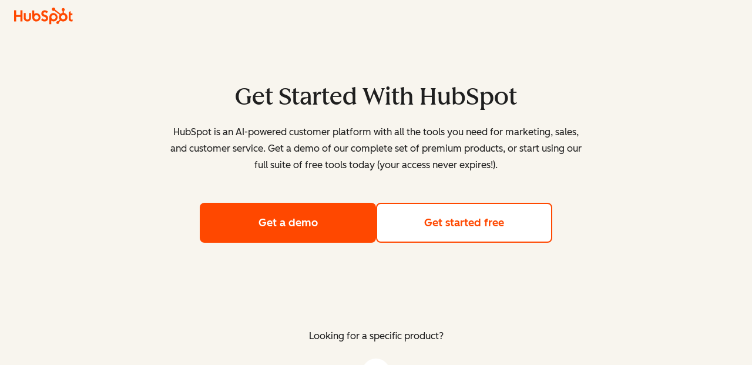

--- FILE ---
content_type: text/html;charset=utf-8
request_url: https://www.hubspot.com/products/get-started?hubs_content=www.hubspot.com/apac/events/go-omnichannel-or-go-home-webinar&hubs_content-cta=homepage-nav
body_size: 48654
content:
<!DOCTYPE html><html lang="en"><head><style data-hubspot-styled-components=""></style>
    <meta charset="utf-8"/>
    <title>Get Started With HubSpot&#39;s Software</title>
    








<!-- Build Number: 6.1.6 -->




<!-- HREFLANG MACRO -->


      
      
      

      
    


      

      

      
      
        
          
          <link rel="alternate" href="https://www.hubspot.com/products/get-started" hreflang="x-default"/>
          
        
        
          <link rel="alternate" href="https://www.hubspot.com/products/get-started" hreflang="en"/>
        
      
        
        
          <link rel="alternate" href="https://www.hubspot.es/products/get-started" hreflang="es"/>
        
      
        
        
          <link rel="alternate" href="https://www.hubspot.fr/products/get-started" hreflang="fr-FR"/>
        
      
        
        
          <link rel="alternate" href="https://www.hubspot.de/products/get-started" hreflang="de-DE"/>
        
      
        
        
          <link rel="alternate" href="https://www.hubspot.jp/products/get-started" hreflang="ja-JP"/>
        
      
        
        
          <link rel="alternate" href="https://br.hubspot.com/products/get-started" hreflang="pt-BR"/>
        
      
    



<!-- Social Sharing -->
  
  
      <meta property="og:image" content="https://wtcfns.hubspot.com/wt-api/social-sharing"/>
  <meta property="og:image:width" content="600"/>
  <meta property="og:image:height" content="335"/>
  <meta name="twitter:image" content="https://wtcfns.hubspot.com/wt-api/social-sharing"/>
  
  <!-- End -->


<meta name="theme-color" content="#FF7A59"/>
<meta name="twitter:card" content="summary_large_image"/>
<meta name="description" content="Whether you want to increase leads, accelerate sales, or simplify your processes, HubSpot has a solution to help you grow better."/>
<meta http-equiv="X-UA-Compatible" content="IE=edge"/>

<link rel="shortcut icon" href="https://www.hubspot.com/hubfs/HubSpot_Logos/HubSpot-Inversed-Favicon.png"/>
<link rel="dns-prefetch" href="https://js.hs-analytics.net"/>
<link rel="dns-prefetch" href="https://wtcfns.hubspot.com"/>
<link rel="dns-prefetch" href="https://api.hubapi.com"/>
<link rel="dns-prefetch" href="https://static.hsappstatic.net"/>
<link rel="dns-prefetch" href="https://cdn2.hubspot.net"/>
<link rel="dns-prefetch" href="https://api.hubspot.net"/>
<link rel="dns-prefetch" href="https://app.hubspot.net"/>
<link rel="dns-prefetch" href="https://www.googletagmanager.com"/>
<link rel="dns-prefetch" href="https://www.google-analytics.com"/>

<!-- htmlmin:ignore -->

<meta name="viewport" content="width=device-width, initial-scale=1"/>

    

    <meta property="og:description" content="Whether you want to increase leads, accelerate sales, or simplify your processes, HubSpot has a solution to help you grow better."/>
    <meta property="og:title" content="Get Started With HubSpot&#39;s Software"/>
    <meta name="twitter:description" content="Whether you want to increase leads, accelerate sales, or simplify your processes, HubSpot has a solution to help you grow better."/>
    <meta name="twitter:title" content="Get Started With HubSpot&#39;s Software"/>

    

    
    <style>
a.cta_button{-moz-box-sizing:content-box !important;-webkit-box-sizing:content-box !important;box-sizing:content-box !important;vertical-align:middle}.hs-breadcrumb-menu{list-style-type:none;margin:0px 0px 0px 0px;padding:0px 0px 0px 0px}.hs-breadcrumb-menu-item{float:left;padding:10px 0px 10px 10px}.hs-breadcrumb-menu-divider:before{content:'›';padding-left:10px}.hs-featured-image-link{border:0}.hs-featured-image{float:right;margin:0 0 20px 20px;max-width:50%}@media (max-width: 568px){.hs-featured-image{float:none;margin:0;width:100%;max-width:100%}}.hs-screen-reader-text{clip:rect(1px, 1px, 1px, 1px);height:1px;overflow:hidden;position:absolute !important;width:1px}
</style>

<!-- Component Library (hs-components) Core version: 4.3.3 -->
    <style id="cl-core-css" data-cl-version="4.3.3">/**
 * universal box sizing
 */
*,
*::before,
*::after {
  box-sizing: border-box;
}

/**
 * 1. Correct the line height in all browsers.
 * 2. Prevent adjustments of font size after orientation changes in iOS.
 */
html {
  line-height: 1.15; /* 1 */
  text-size-adjust: 100%; /* 2 */
}

/* Sections
   ========================================================================== */
/**
 * Remove the margin in all browsers.
 */
body {
  margin: 0;
}

/**
 * Render the `main` element consistently in IE.
 */
main {
  display: block;
}

/**
 * Correct the font size and margin on `h1` elements within `section` and
 * `article` contexts in Chrome, Firefox, and Safari.
 */
h1 {
  font-size: 2em;
  margin: 0.67em 0;
}

/* Grouping content
   ========================================================================== */
/**
 * 1. Add the correct box sizing in Firefox.
 * 2. Show the overflow in Edge and IE.
 */
hr {
  box-sizing: content-box; /* 1 */
  height: 0; /* 1 */
  overflow: visible; /* 2 */
}

/**
 * 1. Correct the inheritance and scaling of font size in all browsers.
 * 2. Correct the odd `em` font sizing in all browsers.
 */
pre {
  font-family: monospace; /* 1 */
  font-size: 1em; /* 2 */
}

/* Text-level semantics
   ========================================================================== */
/**
 * Remove the gray background on active links in IE 10.
 */
a {
  background-color: transparent;
}

/**
 * 1. Remove the bottom border in Chrome 57-
 * 2. Add the correct text decoration in Chrome, Edge, IE, Opera, and Safari.
 */
abbr[title] {
  border-bottom: none; /* 1 */
  text-decoration: underline; /* 2 */
  text-decoration: underline dotted; /* 2 */
}

/**
 * Add the correct font weight in Chrome, Edge, and Safari.
 */
b,
strong {
  font-weight: bolder;
}

/**
 * 1. Correct the inheritance and scaling of font size in all browsers.
 * 2. Correct the odd `em` font sizing in all browsers.
 */
code,
kbd,
samp {
  font-family: monospace; /* 1 */
  font-size: 1em; /* 2 */
}

/**
 * Add the correct font size in all browsers.
 */
small {
  font-size: 80%;
}

/**
 * Prevent `sub` and `sup` elements from affecting the line height in
 * all browsers.
 */
sub,
sup {
  font-size: 75%;
  line-height: 0;
  position: relative;
  vertical-align: baseline;
}

sub {
  bottom: -0.25em;
}

sup {
  top: -0.5em;
}

/* Embedded content
   ========================================================================== */
object,
img {
  max-width: 100%;
  height: auto;
}

/* Forms
   ========================================================================== */
/**
 * 1. Change the font styles in all browsers.
 * 2. Remove the margin in Firefox and Safari.
 */
button,
input,
optgroup,
select,
textarea {
  font-family: inherit; /* 1 */
  font-size: 100%; /* 1 */
  line-height: 1.15; /* 1 */
  margin: 0; /* 2 */
}

/**
 * Show the overflow in IE.
 * 1. Show the overflow in Edge.
 */
button,
input {
  /* 1 */
  overflow: visible;
}

/**
 * Remove the inheritance of text transform in Edge, Firefox, and IE.
 * 1. Remove the inheritance of text transform in Firefox.
 */
button,
select {
  /* 1 */
  text-transform: none;
}

/**
 * Correct the inability to style clickable types in iOS and Safari.
 */
button,
[type=button],
[type=reset],
[type=submit] {
  appearance: button;
}

/**
 * Remove the inner border and padding in Firefox.
 */
button::-moz-focus-inner,
[type=button]::-moz-focus-inner,
[type=reset]::-moz-focus-inner,
[type=submit]::-moz-focus-inner {
  border-style: none;
  padding: 0;
}

/**
 * Restore the focus styles unset by the previous rule.
 */
button:-moz-focusring,
[type=button]:-moz-focusring,
[type=reset]:-moz-focusring,
[type=submit]:-moz-focusring {
  outline: 1px dotted ButtonText;
}

/**
 * Correct the padding in Firefox.
 */
fieldset {
  border: 0;
  margin: 0;
  padding: 0;
}

/**
 * 1. Correct the text wrapping in Edge and IE.
 * 2. Correct the color inheritance from `fieldset` elements in IE.
 * 3. Remove the padding so developers are not caught out when they zero out
 *    `fieldset` elements in all browsers.
 */
legend {
  box-sizing: border-box; /* 1 */
  color: inherit; /* 2 */
  display: table; /* 1 */
  max-width: 100%; /* 1 */
  padding: 0; /* 3 */
  white-space: normal; /* 1 */
}

/**
 * Add the correct vertical alignment in Chrome, Firefox, and Opera.
 */
progress {
  vertical-align: baseline;
}

/**
 * Remove the default vertical scrollbar in IE 10+.
 */
textarea {
  overflow: auto;
}

/**
 * 1. Add the correct box sizing in IE 10.
 * 2. Remove the padding in IE 10.
 */
[type=checkbox],
[type=radio] {
  box-sizing: border-box; /* 1 */
  padding: 0; /* 2 */
}

/**
 * Correct the cursor style of increment and decrement buttons in Chrome.
 */
[type=number]::-webkit-inner-spin-button,
[type=number]::-webkit-outer-spin-button {
  height: auto;
}

/**
 * 1. Correct the odd appearance in Chrome and Safari.
 * 2. Correct the outline style in Safari.
 */
[type=search] {
  appearance: textfield; /* 1 */
  outline-offset: -2px; /* 2 */
}

/**
 * Remove the inner padding in Chrome and Safari on macOS.
 */
[type=search]::-webkit-search-decoration {
  appearance: none;
}

/**
 * 1. Correct the inability to style clickable types in iOS and Safari.
 * 2. Change font properties to `inherit` in Safari.
 */
::-webkit-file-upload-button {
  appearance: button; /* 1 */
  font: inherit; /* 2 */
}

/* Interactive
   ========================================================================== */
/*
 * Add the correct display in Edge, IE 10+, and Firefox.
 */
details {
  display: block;
}

/*
 * Add the correct display in all browsers.
 */
summary {
  display: list-item;
}

/* Misc
   ========================================================================== */
/**
 * Add the correct display in IE 10+.
 */
template {
  display: none;
}

/**
 * Add the correct display in IE 10.
 */
[hidden] {
  display: none;
}

/**
 * Figure defaults reset
 */
figure {
  margin: 0;
}

/**
 * Blockquote defaults reset
 */
blockquote {
  margin: 0;
}

/**
 * List defaults reset
 */
ul,
ol {
  list-style: none;
  margin: 0;
  padding: 0;
}

/**
 * Table defaults reset
*/
table {
  border-collapse: collapse;
  border-spacing: 0;
  width: 100%;
  max-width: 100%;
}
table tr,
table th,
table td {
  margin: 0;
  padding: 0;
  border: 0;
}

@media (prefers-reduced-motion: reduce) {
  *,
  ::before,
  ::after {
    animation-delay: -1ms !important;
    animation-duration: 1ms !important;
    animation-iteration-count: 1 !important;
    background-attachment: initial !important;
    scroll-behavior: auto !important;
    transition-duration: 1ms !important;
    transition-delay: 0ms !important;
  }
}/**
 * Expected format for $color-theme-config is a list of lists.
 * Each child list should consist of:
 * the name of the token, the light theme value, the dark theme value. e.g.:
 *
 * $color-theme-config: (
 *   ('token-name-01', $light-theme-token-name-01, $dark-theme-token-name-01),
 *   ('token-name-02', $light-theme-token-name-02, $dark-theme-token-name-02),
 * );
 */
/* Primary Font */
@font-face {
  font-display: swap;
  font-family: "HubSpot Sans";
  font-weight: 300 400;
  /* Intentionally using Book for 400, not Regular */
  src: url("https://www.hubspot.com/hubfs/assets/hs-components/v4/fonts/hubspot-2025/HubSpotSans-Book.woff2") format("woff2");
}
@font-face {
  font-display: swap;
  font-family: "HubSpot Sans";
  font-weight: 500 600;
  /* Intentionally using Medium for 600, not Bold */
  src: url("https://www.hubspot.com/hubfs/assets/hs-components/v4/fonts/hubspot-2025/HubSpotSans-Medium.woff2") format("woff2");
}
/* Secondary Font */
@font-face {
  font-display: swap;
  font-family: "HubSpot Serif";
  src: url("https://www.hubspot.com/hubfs/assets/hs-components/v4/fonts/hubspot-2025/HubSpotSerif-Medium.woff2") format("woff2");
}
/* Japanese Font */
@font-face {
  font-display: swap;
  font-family: "Zen Kaku Gothic New";
  font-weight: 300 400;
  /* Intentionally using Regular for 300, not Light */
  src: url("https://www.hubspot.com/hubfs/assets/hs-components/v4/fonts/ja/ZenKakuGothicNew-Regular.woff2") format("woff2");
}
@font-face {
  font-display: swap;
  font-family: "Zen Kaku Gothic New";
  font-weight: 500;
  src: url("https://www.hubspot.com/hubfs/assets/hs-components/v4/fonts/ja/ZenKakuGothicNew-Medium.woff2") format("woff2");
}
@font-face {
  font-display: swap;
  font-family: "Zen Kaku Gothic New";
  font-weight: 700;
  src: url("https://www.hubspot.com/hubfs/assets/hs-components/v4/fonts/ja/ZenKakuGothicNew-Bold.woff2") format("woff2");
}
/*
  Breakpoint mixins for device ranges.

  @example
    .my-class {
      padding: 8px;

      @include desktop-up {
        padding: 16px;
      }
    }
*/
/**
 * @param {string} $query - The media or container query string to be used, e.g. 'width >= 600px'
 * @param {'media'|'container'|'dynamic} $type ['media'] - Type of query. If 'dynamic', both are generated, using a modifier for container
 * @param {string|null} $container-name [null] - Optional container-name to use in generated container queries
 * @param {string} $dynamic-modifier ['-use-container'] - Modifier class to distinguish container vs media, if $type == 'dynamic'
 */
/**
 * Expected format for $color-theme-config is a list of lists.
 * Each child list should consist of:
 * the name of the token, the light theme value, the dark theme value. e.g.:
 *
 * $color-theme-config: (
 *   ('token-name-01', $light-theme-token-name-01, $dark-theme-token-name-01),
 *   ('token-name-02', $light-theme-token-name-02, $dark-theme-token-name-02),
 * );
 */
:root, [data-cl-brand=hubspot-2025] {
  --light-theme-accent-fill-01: #cfcccb;
  --light-theme-accent-fill-02: #fcc6b1;
  --light-theme-accent-fill-03: #fcc5be;
  --light-theme-accent-fill-04: #b9cdbe;
  --light-theme-accent-fill-05: #ece6d9;
  --light-theme-accent-fill-06: #d7cdfc;
  --light-theme-accent-fill-07: #b2e9eb;
  --light-theme-accent-fill-08: #fbdbe9;
  --light-theme-accent-decoration-01: #9b9897;
  --light-theme-accent-decoration-02: #ffa581;
  --light-theme-accent-decoration-03: #ffa499;
  --light-theme-accent-decoration-04: #9cbaa4;
  --light-theme-accent-decoration-05: #ccc0a3;
  --light-theme-accent-decoration-06: #c4b4f7;
  --light-theme-accent-decoration-07: #97dadc;
  --light-theme-accent-decoration-08: #fcc3dc;
  --light-theme-badge-brand-fill-01: #fcc6b1;
  --light-theme-background-01: #fcfcfa;
  --light-theme-background-02: #f8f5ee;
  --light-theme-background-03: #f8f5ee;
  --light-theme-background-accent-01: #b9cdbe;
  --light-theme-background-accent-02: #d6c2d9;
  --light-theme-background-accent-03: #fcc3dc;
  --light-theme-background-footer-01: #1f1f1f;
  --light-theme-beta-01: #7d53e9;
  --light-theme-beta-background-01: #e5e1fa;
  --light-theme-border-01: #1f1f1f;
  --light-theme-border-02: rgba(0, 0, 0, 0.4705882353);
  --light-theme-border-03: rgba(0, 0, 0, 0.1098039216);
  --light-theme-border-brand-01: #ff4800;
  --light-theme-border-highlight-01: #2f7579;
  --light-theme-button-primary-text-color: #ffffff;
  --light-theme-button-primary-fill-idle: #ff4800;
  --light-theme-button-primary-fill-hover: #c93700;
  --light-theme-button-primary-fill-pressed: #9f2800;
  --light-theme-button-secondary-border: #ff4800;
  --light-theme-button-secondary-fill-idle: #ffffff;
  --light-theme-button-secondary-fill-hover: #fcece6;
  --light-theme-button-secondary-fill-pressed: #fcc6b1;
  --light-theme-button-tertiary-fill-idle: #1f1f1f;
  --light-theme-button-tertiary-fill-hover: rgba(0, 0, 0, 0.6196078431);
  --light-theme-button-tertiary-fill-pressed: rgba(0, 0, 0, 0.4705882353);
  --light-theme-checkmark-list-icon-brand-fill: #ff4800;
  --light-theme-container-01: #ffffff;
  --light-theme-container-02: rgba(255, 255, 255, 0.4588235294);
  --light-theme-container-03: rgba(255, 255, 255, 0.4);
  --light-theme-container-inverse-01: #1f1f1f;
  --light-theme-disabled-01: rgba(0, 0, 0, 0.2);
  --light-theme-disabled-02: rgba(255, 255, 255, 0.6196078431);
  --light-theme-disabled-03: rgba(255, 255, 255, 0.4588235294);
  --light-theme-divider-01: rgba(0, 0, 0, 0.1098039216);
  --light-theme-error-01: #d9002b;
  --light-theme-error-background-01: #fcc5be;
  --light-theme-focus-01: #2f7579;
  --light-theme-free-01: #2f7579;
  --light-theme-free-background-01: #ccf4f5;
  --light-theme-hover-01: rgba(0, 0, 0, 0.0509803922);
  --light-theme-hover-02: rgba(0, 0, 0, 0.0588235294);
  --light-theme-hover-03: #cfcccb;
  --light-theme-hover-brand-01: #c93700;
  --light-theme-hover-inverse-01: rgba(0, 0, 0, 0.8117647059);
  --light-theme-hover-link-01: #1f1f1f;
  --light-theme-hover-link-02: rgba(0, 0, 0, 0.6196078431);
  --light-theme-hubspot-brand-01: #ff4800;
  --light-theme-icon-01: #1f1f1f;
  --light-theme-icon-02: #292929;
  --light-theme-icon-on-color-01: #ffffff;
  --light-theme-link-01: #1f1f1f;
  --light-theme-link-02: #124548;
  --light-theme-loading-primary-fill-active: #ff4800;
  --light-theme-loading-primary-fill-inactive: #fcc6b1;
  --light-theme-loading-secondary-fill-active: rgba(0, 0, 0, 0.2);
  --light-theme-loading-secondary-fill-inactive: rgba(0, 0, 0, 0.1098039216);
  --light-theme-neutral-01: #9b9897;
  --light-theme-neutral-background-01: #cfcccb;
  --light-theme-number-fill-active: #ff4800;
  --light-theme-number-fill-inactive: #ffdbc1;
  --light-theme-number-fill-statistic: #ff4800;
  --light-theme-overlay-01: rgba(0, 0, 0, 0.8117647059);
  --light-theme-play-button-fill-idle: #ff4800;
  --light-theme-play-button-fill-hover: #c93700;
  --light-theme-play-button-fill-pressed: #ffa766;
  --light-theme-pressed-01: rgba(0, 0, 0, 0.0588235294);
  --light-theme-pressed-02: rgba(0, 0, 0, 0.0784313725);
  --light-theme-pressed-03: #9b9897;
  --light-theme-pressed-brand-01: #9f2800;
  --light-theme-pressed-inverse-01: rgba(0, 0, 0, 0.6196078431);
  --light-theme-pressed-link-01: #1f1f1f;
  --light-theme-pressed-link-02: rgba(0, 0, 0, 0.6196078431);
  --light-theme-success-01: #00823a;
  --light-theme-success-background-01: #bde7cb;
  --light-theme-text-01: #1f1f1f;
  --light-theme-text-02: rgba(0, 0, 0, 0.6196078431);
  --light-theme-text-brand-01: #ff4800;
  --light-theme-text-link-underline-01: #ff4800;
  --light-theme-text-on-color-01: #ffffff;
  --light-theme-text-placeholder-01: rgba(0, 0, 0, 0.4);
  --light-theme-warning-01: #eeb117;
  --light-theme-warning-background-01: #fbeece;
  --dark-theme-accent-fill-01: #000000;
  --dark-theme-accent-fill-02: #9f2800;
  --dark-theme-accent-fill-03: #ac0020;
  --dark-theme-accent-fill-04: #1b582a;
  --dark-theme-accent-fill-05: #64593e;
  --dark-theme-accent-fill-06: #5113ba;
  --dark-theme-accent-fill-07: #1e5b5f;
  --dark-theme-accent-fill-08: #800051;
  --dark-theme-accent-decoration-01: #1c1c1c;
  --dark-theme-accent-decoration-02: #c93700;
  --dark-theme-accent-decoration-03: #d9002b;
  --dark-theme-accent-decoration-04: #327142;
  --dark-theme-accent-decoration-05: #7d7050;
  --dark-theme-accent-decoration-06: #6431da;
  --dark-theme-accent-decoration-07: #2f7579;
  --dark-theme-accent-decoration-08: #a5016a;
  --dark-theme-badge-brand-fill-01: #c93700;
  --dark-theme-background-01: #042729;
  --dark-theme-background-02: #093436;
  --dark-theme-background-03: #093436;
  --dark-theme-background-accent-01: #042729;
  --dark-theme-background-accent-02: #46062b;
  --dark-theme-background-accent-03: #25155e;
  --dark-theme-background-footer-01: #1f1f1f;
  --dark-theme-beta-01: #9778ec;
  --dark-theme-beta-background-01: #6431da;
  --dark-theme-border-01: #f8f5ee;
  --dark-theme-border-02: rgba(255, 255, 255, 0.4);
  --dark-theme-border-03: rgba(255, 255, 255, 0.0784313725);
  --dark-theme-border-brand-01: #ff4800;
  --dark-theme-border-highlight-01: #b9cdbe;
  --dark-theme-button-primary-text-color: #ffffff;
  --dark-theme-button-primary-fill-idle: #ff4800;
  --dark-theme-button-primary-fill-hover: #c93700;
  --dark-theme-button-primary-fill-pressed: #9f2800;
  --dark-theme-button-secondary-border: #f8f5ee;
  --dark-theme-button-secondary-fill-idle: rgba(0, 0, 0, 0.1098039216);
  --dark-theme-button-secondary-fill-hover: rgba(0, 0, 0, 0.2);
  --dark-theme-button-secondary-fill-pressed: rgba(0, 0, 0, 0.4);
  --dark-theme-button-tertiary-fill-idle: #ffffff;
  --dark-theme-button-tertiary-fill-hover: rgba(255, 255, 255, 0.8117647059);
  --dark-theme-button-tertiary-fill-pressed: rgba(255, 255, 255, 0.6196078431);
  --dark-theme-checkmark-list-icon-brand-fill: #ff4800;
  --dark-theme-container-01: #042729;
  --dark-theme-container-02: rgba(0, 0, 0, 0.168627451);
  --dark-theme-container-03: rgba(0, 0, 0, 0.4);
  --dark-theme-container-inverse-01: #ffffff;
  --dark-theme-disabled-01: rgba(255, 255, 255, 0.168627451);
  --dark-theme-disabled-02: rgba(255, 255, 255, 0.0588235294);
  --dark-theme-disabled-03: rgba(255, 255, 255, 0.0784313725);
  --dark-theme-divider-01: rgba(255, 255, 255, 0.0784313725);
  --dark-theme-error-01: #ff7b70;
  --dark-theme-error-background-01: #d9002b;
  --dark-theme-focus-01: #7aa485;
  --dark-theme-free-01: #459195;
  --dark-theme-free-background-01: #2f7579;
  --dark-theme-hover-01: rgba(255, 255, 255, 0.0509803922);
  --dark-theme-hover-02: rgba(255, 255, 255, 0.0588235294);
  --dark-theme-hover-03: rgba(255, 255, 255, 0.0784313725);
  --dark-theme-hover-brand-01: #ff7d4c;
  --dark-theme-hover-inverse-01: rgba(255, 255, 255, 0.8117647059);
  --dark-theme-hover-link-01: #f8f5ee;
  --dark-theme-hover-link-02: rgba(255, 255, 255, 0.6196078431);
  --dark-theme-hubspot-brand-01: #ff4800;
  --dark-theme-icon-01: #f8f5ee;
  --dark-theme-icon-02: #b6b1af;
  --dark-theme-icon-on-color-01: #1f1f1f;
  --dark-theme-link-01: #f8f5ee;
  --dark-theme-link-02: #eef4f0;
  --dark-theme-loading-primary-fill-active: #ff4800;
  --dark-theme-loading-primary-fill-inactive: #fcc6b1;
  --dark-theme-loading-secondary-fill-active: #f8f5ee;
  --dark-theme-loading-secondary-fill-inactive: rgba(255, 255, 255, 0.4);
  --dark-theme-neutral-01: #4d4c4c;
  --dark-theme-neutral-background-01: #141414;
  --dark-theme-number-fill-active: #ff4800;
  --dark-theme-number-fill-inactive: #ffdbc1;
  --dark-theme-number-fill-statistic: #ff4800;
  --dark-theme-overlay-01: rgba(0, 0, 0, 0.8117647059);
  --dark-theme-play-button-fill-idle: #ff4800;
  --dark-theme-play-button-fill-hover: #c93700;
  --dark-theme-play-button-fill-pressed: #9f2800;
  --dark-theme-pressed-01: rgba(255, 255, 255, 0.0588235294);
  --dark-theme-pressed-02: rgba(255, 255, 255, 0.0784313725);
  --dark-theme-pressed-03: rgba(255, 255, 255, 0.1098039216);
  --dark-theme-pressed-brand-01: #ffa581;
  --dark-theme-pressed-inverse-01: rgba(255, 255, 255, 0.6196078431);
  --dark-theme-pressed-link-01: #f8f5ee;
  --dark-theme-pressed-link-02: rgba(255, 255, 255, 0.6196078431);
  --dark-theme-success-01: #3cb769;
  --dark-theme-success-background-01: #00823a;
  --dark-theme-text-01: #f8f5ee;
  --dark-theme-text-02: rgba(255, 255, 255, 0.6196078431);
  --dark-theme-text-brand-01: #f8f5ee;
  --dark-theme-text-link-underline-01: #ff4800;
  --dark-theme-text-on-color-01: #1f1f1f;
  --dark-theme-text-placeholder-01: rgba(255, 255, 255, 0.4);
  --dark-theme-warning-01: #d39913;
  --dark-theme-warning-background-01: #956309;
}
:root, [data-cl-brand=hubspot-2025],
:root [data-cl-theme=light],
[data-cl-brand=hubspot-2025] [data-cl-theme=light],
:root [data-background=white],
[data-cl-brand=hubspot-2025] [data-background=white],
:root [data-background=off-white],
[data-cl-brand=hubspot-2025] [data-background=off-white],
:root .-white,
[data-cl-brand=hubspot-2025] .-white,
:root .-light,
[data-cl-brand=hubspot-2025] .-light {
  --cl-color-accent-fill-01: var(--light-theme-accent-fill-01);
  --cl-color-accent-fill-02: var(--light-theme-accent-fill-02);
  --cl-color-accent-fill-03: var(--light-theme-accent-fill-03);
  --cl-color-accent-fill-04: var(--light-theme-accent-fill-04);
  --cl-color-accent-fill-05: var(--light-theme-accent-fill-05);
  --cl-color-accent-fill-06: var(--light-theme-accent-fill-06);
  --cl-color-accent-fill-07: var(--light-theme-accent-fill-07);
  --cl-color-accent-fill-08: var(--light-theme-accent-fill-08);
  --cl-color-accent-decoration-01: var(--light-theme-accent-decoration-01);
  --cl-color-accent-decoration-02: var(--light-theme-accent-decoration-02);
  --cl-color-accent-decoration-03: var(--light-theme-accent-decoration-03);
  --cl-color-accent-decoration-04: var(--light-theme-accent-decoration-04);
  --cl-color-accent-decoration-05: var(--light-theme-accent-decoration-05);
  --cl-color-accent-decoration-06: var(--light-theme-accent-decoration-06);
  --cl-color-accent-decoration-07: var(--light-theme-accent-decoration-07);
  --cl-color-accent-decoration-08: var(--light-theme-accent-decoration-08);
  --cl-color-badge-brand-fill-01: var(--light-theme-badge-brand-fill-01);
  --cl-color-background-01: var(--light-theme-background-01);
  --cl-color-background-02: var(--light-theme-background-02);
  --cl-color-background-03: var(--light-theme-background-03);
  --cl-color-background-accent-01: var(--light-theme-background-accent-01);
  --cl-color-background-accent-02: var(--light-theme-background-accent-02);
  --cl-color-background-accent-03: var(--light-theme-background-accent-03);
  --cl-color-background-footer-01: var(--light-theme-background-footer-01);
  --cl-color-beta-01: var(--light-theme-beta-01);
  --cl-color-beta-background-01: var(--light-theme-beta-background-01);
  --cl-color-border-01: var(--light-theme-border-01);
  --cl-color-border-02: var(--light-theme-border-02);
  --cl-color-border-03: var(--light-theme-border-03);
  --cl-color-border-brand-01: var(--light-theme-border-brand-01);
  --cl-color-border-highlight-01: var(--light-theme-border-highlight-01);
  --cl-color-button-primary-text-color: var(--light-theme-button-primary-text-color);
  --cl-color-button-primary-fill-idle: var(--light-theme-button-primary-fill-idle);
  --cl-color-button-primary-fill-hover: var(--light-theme-button-primary-fill-hover);
  --cl-color-button-primary-fill-pressed: var(--light-theme-button-primary-fill-pressed);
  --cl-color-button-secondary-border: var(--light-theme-button-secondary-border);
  --cl-color-button-secondary-fill-idle: var(--light-theme-button-secondary-fill-idle);
  --cl-color-button-secondary-fill-hover: var(--light-theme-button-secondary-fill-hover);
  --cl-color-button-secondary-fill-pressed: var(--light-theme-button-secondary-fill-pressed);
  --cl-color-button-tertiary-fill-idle: var(--light-theme-button-tertiary-fill-idle);
  --cl-color-button-tertiary-fill-hover: var(--light-theme-button-tertiary-fill-hover);
  --cl-color-button-tertiary-fill-pressed: var(--light-theme-button-tertiary-fill-pressed);
  --cl-color-checkmark-list-icon-brand-fill: var(--light-theme-checkmark-list-icon-brand-fill);
  --cl-color-container-01: var(--light-theme-container-01);
  --cl-color-container-02: var(--light-theme-container-02);
  --cl-color-container-03: var(--light-theme-container-03);
  --cl-color-container-inverse-01: var(--light-theme-container-inverse-01);
  --cl-color-disabled-01: var(--light-theme-disabled-01);
  --cl-color-disabled-02: var(--light-theme-disabled-02);
  --cl-color-disabled-03: var(--light-theme-disabled-03);
  --cl-color-divider-01: var(--light-theme-divider-01);
  --cl-color-error-01: var(--light-theme-error-01);
  --cl-color-error-background-01: var(--light-theme-error-background-01);
  --cl-color-focus-01: var(--light-theme-focus-01);
  --cl-color-free-01: var(--light-theme-free-01);
  --cl-color-free-background-01: var(--light-theme-free-background-01);
  --cl-color-hover-01: var(--light-theme-hover-01);
  --cl-color-hover-02: var(--light-theme-hover-02);
  --cl-color-hover-03: var(--light-theme-hover-03);
  --cl-color-hover-brand-01: var(--light-theme-hover-brand-01);
  --cl-color-hover-inverse-01: var(--light-theme-hover-inverse-01);
  --cl-color-hover-link-01: var(--light-theme-hover-link-01);
  --cl-color-hover-link-02: var(--light-theme-hover-link-02);
  --cl-color-hubspot-brand-01: var(--light-theme-hubspot-brand-01);
  --cl-color-icon-01: var(--light-theme-icon-01);
  --cl-color-icon-02: var(--light-theme-icon-02);
  --cl-color-icon-on-color-01: var(--light-theme-icon-on-color-01);
  --cl-color-link-01: var(--light-theme-link-01);
  --cl-color-link-02: var(--light-theme-link-02);
  --cl-color-loading-primary-fill-active: var(--light-theme-loading-primary-fill-active);
  --cl-color-loading-primary-fill-inactive: var(--light-theme-loading-primary-fill-inactive);
  --cl-color-loading-secondary-fill-active: var(--light-theme-loading-secondary-fill-active);
  --cl-color-loading-secondary-fill-inactive: var(--light-theme-loading-secondary-fill-inactive);
  --cl-color-neutral-01: var(--light-theme-neutral-01);
  --cl-color-neutral-background-01: var(--light-theme-neutral-background-01);
  --cl-color-number-fill-active: var(--light-theme-number-fill-active);
  --cl-color-number-fill-inactive: var(--light-theme-number-fill-inactive);
  --cl-color-number-fill-statistic: var(--light-theme-number-fill-statistic);
  --cl-color-overlay-01: var(--light-theme-overlay-01);
  --cl-color-play-button-fill-idle: var(--light-theme-play-button-fill-idle);
  --cl-color-play-button-fill-hover: var(--light-theme-play-button-fill-hover);
  --cl-color-play-button-fill-pressed: var(--light-theme-play-button-fill-pressed);
  --cl-color-pressed-01: var(--light-theme-pressed-01);
  --cl-color-pressed-02: var(--light-theme-pressed-02);
  --cl-color-pressed-03: var(--light-theme-pressed-03);
  --cl-color-pressed-brand-01: var(--light-theme-pressed-brand-01);
  --cl-color-pressed-inverse-01: var(--light-theme-pressed-inverse-01);
  --cl-color-pressed-link-01: var(--light-theme-pressed-link-01);
  --cl-color-pressed-link-02: var(--light-theme-pressed-link-02);
  --cl-color-success-01: var(--light-theme-success-01);
  --cl-color-success-background-01: var(--light-theme-success-background-01);
  --cl-color-text-01: var(--light-theme-text-01);
  --cl-color-text-02: var(--light-theme-text-02);
  --cl-color-text-brand-01: var(--light-theme-text-brand-01);
  --cl-color-text-link-underline-01: var(--light-theme-text-link-underline-01);
  --cl-color-text-on-color-01: var(--light-theme-text-on-color-01);
  --cl-color-text-placeholder-01: var(--light-theme-text-placeholder-01);
  --cl-color-warning-01: var(--light-theme-warning-01);
  --cl-color-warning-background-01: var(--light-theme-warning-background-01);
}
:root [data-cl-theme=dark], [data-cl-brand=hubspot-2025] [data-cl-theme=dark], [data-cl-theme=dark]:root, [data-cl-theme=dark][data-cl-brand=hubspot-2025],
:root [data-background=dark],
[data-cl-brand=hubspot-2025] [data-background=dark],
:root .-dark,
[data-cl-brand=hubspot-2025] .-dark {
  --cl-color-accent-fill-01: var(--dark-theme-accent-fill-01);
  --cl-color-accent-fill-02: var(--dark-theme-accent-fill-02);
  --cl-color-accent-fill-03: var(--dark-theme-accent-fill-03);
  --cl-color-accent-fill-04: var(--dark-theme-accent-fill-04);
  --cl-color-accent-fill-05: var(--dark-theme-accent-fill-05);
  --cl-color-accent-fill-06: var(--dark-theme-accent-fill-06);
  --cl-color-accent-fill-07: var(--dark-theme-accent-fill-07);
  --cl-color-accent-fill-08: var(--dark-theme-accent-fill-08);
  --cl-color-accent-decoration-01: var(--dark-theme-accent-decoration-01);
  --cl-color-accent-decoration-02: var(--dark-theme-accent-decoration-02);
  --cl-color-accent-decoration-03: var(--dark-theme-accent-decoration-03);
  --cl-color-accent-decoration-04: var(--dark-theme-accent-decoration-04);
  --cl-color-accent-decoration-05: var(--dark-theme-accent-decoration-05);
  --cl-color-accent-decoration-06: var(--dark-theme-accent-decoration-06);
  --cl-color-accent-decoration-07: var(--dark-theme-accent-decoration-07);
  --cl-color-accent-decoration-08: var(--dark-theme-accent-decoration-08);
  --cl-color-badge-brand-fill-01: var(--dark-theme-badge-brand-fill-01);
  --cl-color-background-01: var(--dark-theme-background-01);
  --cl-color-background-02: var(--dark-theme-background-02);
  --cl-color-background-03: var(--dark-theme-background-03);
  --cl-color-background-accent-01: var(--dark-theme-background-accent-01);
  --cl-color-background-accent-02: var(--dark-theme-background-accent-02);
  --cl-color-background-accent-03: var(--dark-theme-background-accent-03);
  --cl-color-background-footer-01: var(--dark-theme-background-footer-01);
  --cl-color-beta-01: var(--dark-theme-beta-01);
  --cl-color-beta-background-01: var(--dark-theme-beta-background-01);
  --cl-color-border-01: var(--dark-theme-border-01);
  --cl-color-border-02: var(--dark-theme-border-02);
  --cl-color-border-03: var(--dark-theme-border-03);
  --cl-color-border-brand-01: var(--dark-theme-border-brand-01);
  --cl-color-border-highlight-01: var(--dark-theme-border-highlight-01);
  --cl-color-button-primary-text-color: var(--dark-theme-button-primary-text-color);
  --cl-color-button-primary-fill-idle: var(--dark-theme-button-primary-fill-idle);
  --cl-color-button-primary-fill-hover: var(--dark-theme-button-primary-fill-hover);
  --cl-color-button-primary-fill-pressed: var(--dark-theme-button-primary-fill-pressed);
  --cl-color-button-secondary-border: var(--dark-theme-button-secondary-border);
  --cl-color-button-secondary-fill-idle: var(--dark-theme-button-secondary-fill-idle);
  --cl-color-button-secondary-fill-hover: var(--dark-theme-button-secondary-fill-hover);
  --cl-color-button-secondary-fill-pressed: var(--dark-theme-button-secondary-fill-pressed);
  --cl-color-button-tertiary-fill-idle: var(--dark-theme-button-tertiary-fill-idle);
  --cl-color-button-tertiary-fill-hover: var(--dark-theme-button-tertiary-fill-hover);
  --cl-color-button-tertiary-fill-pressed: var(--dark-theme-button-tertiary-fill-pressed);
  --cl-color-checkmark-list-icon-brand-fill: var(--dark-theme-checkmark-list-icon-brand-fill);
  --cl-color-container-01: var(--dark-theme-container-01);
  --cl-color-container-02: var(--dark-theme-container-02);
  --cl-color-container-03: var(--dark-theme-container-03);
  --cl-color-container-inverse-01: var(--dark-theme-container-inverse-01);
  --cl-color-disabled-01: var(--dark-theme-disabled-01);
  --cl-color-disabled-02: var(--dark-theme-disabled-02);
  --cl-color-disabled-03: var(--dark-theme-disabled-03);
  --cl-color-divider-01: var(--dark-theme-divider-01);
  --cl-color-error-01: var(--dark-theme-error-01);
  --cl-color-error-background-01: var(--dark-theme-error-background-01);
  --cl-color-focus-01: var(--dark-theme-focus-01);
  --cl-color-free-01: var(--dark-theme-free-01);
  --cl-color-free-background-01: var(--dark-theme-free-background-01);
  --cl-color-hover-01: var(--dark-theme-hover-01);
  --cl-color-hover-02: var(--dark-theme-hover-02);
  --cl-color-hover-03: var(--dark-theme-hover-03);
  --cl-color-hover-brand-01: var(--dark-theme-hover-brand-01);
  --cl-color-hover-inverse-01: var(--dark-theme-hover-inverse-01);
  --cl-color-hover-link-01: var(--dark-theme-hover-link-01);
  --cl-color-hover-link-02: var(--dark-theme-hover-link-02);
  --cl-color-hubspot-brand-01: var(--dark-theme-hubspot-brand-01);
  --cl-color-icon-01: var(--dark-theme-icon-01);
  --cl-color-icon-02: var(--dark-theme-icon-02);
  --cl-color-icon-on-color-01: var(--dark-theme-icon-on-color-01);
  --cl-color-link-01: var(--dark-theme-link-01);
  --cl-color-link-02: var(--dark-theme-link-02);
  --cl-color-loading-primary-fill-active: var(--dark-theme-loading-primary-fill-active);
  --cl-color-loading-primary-fill-inactive: var(--dark-theme-loading-primary-fill-inactive);
  --cl-color-loading-secondary-fill-active: var(--dark-theme-loading-secondary-fill-active);
  --cl-color-loading-secondary-fill-inactive: var(--dark-theme-loading-secondary-fill-inactive);
  --cl-color-neutral-01: var(--dark-theme-neutral-01);
  --cl-color-neutral-background-01: var(--dark-theme-neutral-background-01);
  --cl-color-number-fill-active: var(--dark-theme-number-fill-active);
  --cl-color-number-fill-inactive: var(--dark-theme-number-fill-inactive);
  --cl-color-number-fill-statistic: var(--dark-theme-number-fill-statistic);
  --cl-color-overlay-01: var(--dark-theme-overlay-01);
  --cl-color-play-button-fill-idle: var(--dark-theme-play-button-fill-idle);
  --cl-color-play-button-fill-hover: var(--dark-theme-play-button-fill-hover);
  --cl-color-play-button-fill-pressed: var(--dark-theme-play-button-fill-pressed);
  --cl-color-pressed-01: var(--dark-theme-pressed-01);
  --cl-color-pressed-02: var(--dark-theme-pressed-02);
  --cl-color-pressed-03: var(--dark-theme-pressed-03);
  --cl-color-pressed-brand-01: var(--dark-theme-pressed-brand-01);
  --cl-color-pressed-inverse-01: var(--dark-theme-pressed-inverse-01);
  --cl-color-pressed-link-01: var(--dark-theme-pressed-link-01);
  --cl-color-pressed-link-02: var(--dark-theme-pressed-link-02);
  --cl-color-success-01: var(--dark-theme-success-01);
  --cl-color-success-background-01: var(--dark-theme-success-background-01);
  --cl-color-text-01: var(--dark-theme-text-01);
  --cl-color-text-02: var(--dark-theme-text-02);
  --cl-color-text-brand-01: var(--dark-theme-text-brand-01);
  --cl-color-text-link-underline-01: var(--dark-theme-text-link-underline-01);
  --cl-color-text-on-color-01: var(--dark-theme-text-on-color-01);
  --cl-color-text-placeholder-01: var(--dark-theme-text-placeholder-01);
  --cl-color-warning-01: var(--dark-theme-warning-01);
  --cl-color-warning-background-01: var(--dark-theme-warning-background-01);
}
:root, [data-cl-brand=hubspot-2025] {
  /* font-family */
  --cl-font-family: 'HubSpot Sans', sans-serif;
  --cl-font-family-display: 'HubSpot Serif', serif;
  --cl-font-family-heading: var(--cl-font-family-display);
  /* font-size */
  --cl-font-size-small: 0.875rem;
  --cl-font-size-medium: 1rem;
  --cl-font-size-large: 1.125rem;
  --cl-font-size-micro: 0.75rem;
  --cl-font-size-blockquote: 1.125rem;
  --cl-font-size-display-01: 2.5rem;
  --cl-font-size-display-01-small: 2.5rem;
  --cl-font-size-display-02: 2rem;
  --cl-font-size-display-02-small: 2rem;
  --cl-font-size-display-03: 1.5rem;
  --cl-font-size-display-03-small: 1.5rem;
  --cl-font-size-h1: 2.5rem;
  --cl-font-size-h1-small: 2.5rem;
  --cl-font-size-h2: 2rem;
  --cl-font-size-h2-small: 2rem;
  --cl-font-size-h3: 1.5rem;
  --cl-font-size-h4: 1.375rem;
  --cl-font-size-h5: 1.125rem;
  --cl-font-size-h6: 1rem;
  --cl-font-size-input-label: var(--cl-font-size-small);
  --cl-font-size-microcopy: var(--cl-font-size-micro);
  --cl-font-size-microheading: var(--cl-font-size-small);
  --cl-font-size-p-large: var(--cl-font-size-large);
  --cl-font-size-p-medium: var(--cl-font-size-medium);
  --cl-font-size-p-small: var(--cl-font-size-small);
  /* font-weight */
  --cl-font-weight-light: 300;
  --cl-font-weight-medium: 500;
  --cl-font-weight-demi-bold: 500;
  --cl-font-weight-blockquote: var(--cl-font-weight-light);
  --cl-font-weight-display-01: var(--cl-font-weight-medium);
  --cl-font-weight-display-01-small: var(--cl-font-weight-medium);
  --cl-font-weight-display-02: var(--cl-font-weight-medium);
  --cl-font-weight-display-02-small: var(--cl-font-weight-medium);
  --cl-font-weight-display-03: var(--cl-font-weight-medium);
  --cl-font-weight-display-03-small: var(--cl-font-weight-medium);
  --cl-font-weight-h1: var(--cl-font-weight-demi-bold);
  --cl-font-weight-h1-small: var(--cl-font-weight-demi-bold);
  --cl-font-weight-h2: var(--cl-font-weight-demi-bold);
  --cl-font-weight-h2-small: var(--cl-font-weight-demi-bold);
  --cl-font-weight-h3: var(--cl-font-weight-medium);
  --cl-font-weight-h4: var(--cl-font-weight-medium);
  --cl-font-weight-h5: var(--cl-font-weight-medium);
  --cl-font-weight-h6: var(--cl-font-weight-medium);
  --cl-font-weight-input-label: var(--cl-font-weight-medium);
  --cl-font-weight-microcopy: var(--cl-font-weight-medium);
  --cl-font-weight-microheading: var(--cl-font-weight-medium);
  --cl-font-weight-p-large: var(--cl-font-weight-light);
  --cl-font-weight-p-medium: var(--cl-font-weight-light);
  --cl-font-weight-p-small: var(--cl-font-weight-light);
  --cl-font-weight-p-link: var(--cl-font-weight-medium);
  /* line-height */
  --cl-line-height-small: 1.57142857;
  --cl-line-height-medium: 1.75;
  --cl-line-height-large: 1.77777778;
  --cl-line-height-blockquote: 1.78;
  --cl-line-height-display-01: 1.04545455;
  --cl-line-height-display-01-small: 1.04545455;
  --cl-line-height-display-02: 1.125;
  --cl-line-height-display-02-small: 1.125;
  --cl-line-height-display-03: 1.41666667;
  --cl-line-height-display-03-small: 1.41666667;
  --cl-line-height-h1: 1.04545455;
  --cl-line-height-h1-small: 1.04545455;
  --cl-line-height-h2: 1.125;
  --cl-line-height-h2-small: 1.125;
  --cl-line-height-h3: 1.41666667;
  --cl-line-height-h4: 1.45454545;
  --cl-line-height-h5: 1.55555556;
  --cl-line-height-h6: 1.75;
  --cl-line-height-input-label: var(--cl-line-height-small);
  --cl-line-height-microcopy: 1.66666667;
  --cl-line-height-microheading: 1.57142857;
  --cl-line-height-p-large: var(--cl-line-height-large);
  --cl-line-height-p-medium: var(--cl-line-height-medium);
  --cl-line-height-p-small: var(--cl-line-height-small);
  --cl-text-margin-large: 1.5rem;
  --cl-text-margin-medium: 1rem;
  --cl-text-margin-small: 0.5rem;
  /* border */
  --cl-border-width-medium: 1px;
  --cl-border-width-heavy: 2px;
  --cl-border-radius-small: 4px;
  --cl-border-radius-medium: 8px;
  --cl-border-radius-container: 16px;
  --cl-border-radius-container-small: 8px;
  --cl-border-radius-container-medium: 16px;
  --cl-border-radius-input: 4px;
  /* component-specific */
  --cl-text-link-underline-thickness: 2px;
  --cl-text-link-underline-offset: 6px;
  /* "desktop" values, where distinct from "mobile" values above */
}
@media (width >= 900px) {
  :root, [data-cl-brand=hubspot-2025] {
    --cl-font-size-display-01: 3rem;
    --cl-font-size-display-02: 2.5rem;
    --cl-font-size-display-03: 1.5rem;
    --cl-font-size-h1: 3rem;
    --cl-font-size-h2: 2.5rem;
    --cl-font-weight-h1: var(--cl-font-weight-medium);
    --cl-line-height-display-01: 1.15384615;
    --cl-line-height-display-02: 1.1;
    --cl-line-height-display-03: 1.41666667;
    --cl-line-height-h1: 1.15384615;
    --cl-line-height-h2: 1.1;
  }
}

:root,
.-light,
.-white,
.-dark {
  --cl-anchor-text-decoration: underline;
  --cl-anchor-color-dark: var(--dark-theme-link-01);
  --cl-anchor-hover-color-dark: var(--dark-theme-hover-link-01);
}

:root,
[data-cl-brand],
[data-cl-theme],
[data-background=white],
[data-background=off-white],
[data-background=dark],
.-white,
.-dark,
.-light {
  --cl-anchor-color: var(--cl-color-link-01);
  --cl-anchor-hover-color: var(--cl-color-hover-link-01);
  --cl-anchor-pressed-color: var(--cl-color-pressed-link-01);
  --cl-text-color: var(--cl-color-text-01);
}

:root,
[data-cl-brand],
[data-cl-theme] {
  color: var(--cl-text-color);
}

body,
[data-cl-background] {
  background: var(--cl-background, var(--cl-color-background-01));
}

[data-cl-background=background-01] {
  --cl-background: var(--cl-color-background-01);
}

[data-cl-background=background-02] {
  --cl-background: var(--cl-color-background-02);
}

[data-cl-background=background-03] {
  --cl-background: var(--cl-color-background-03);
}

[data-cl-background=background-accent-01] {
  --cl-background: var(--cl-color-background-accent-01);
}

[data-cl-background=background-accent-02] {
  --cl-background: var(--cl-color-background-accent-02);
}

[data-cl-background=background-accent-03] {
  --cl-background: var(--cl-color-background-accent-03);
}

[data-cl-background=background-footer-01] {
  --cl-background: var(--cl-color-background-footer-01);
}

[data-cl-brand=hubspot-2022] [data-cl-brand-hide=hubspot-2022] {
  display: none !important;
}

[data-cl-brand-show=hubspot-2022]:not([data-cl-brand=hubspot-2022] [data-cl-brand-show=hubspot-2022]) {
  display: none !important;
}

[data-cl-brand=hubspot-2025] [data-cl-brand-hide=hubspot-2025] {
  display: none !important;
}

[data-cl-brand-show=hubspot-2025]:not([data-cl-brand=hubspot-2025] [data-cl-brand-show=hubspot-2025]) {
  display: none !important;
}

[data-cl-brand=hustle-2024] [data-cl-brand-hide=hustle-2024] {
  display: none !important;
}

[data-cl-brand-show=hustle-2024]:not([data-cl-brand=hustle-2024] [data-cl-brand-show=hustle-2024]) {
  display: none !important;
}

[data-cl-brand=grow-2025] [data-cl-brand-hide=grow-2025] {
  display: none !important;
}

[data-cl-brand-show=grow-2025]:not([data-cl-brand=grow-2025] [data-cl-brand-show=grow-2025]) {
  display: none !important;
}

[data-cl-brand=masters-in-marketing-2025] [data-cl-brand-hide=masters-in-marketing-2025] {
  display: none !important;
}

[data-cl-brand-show=masters-in-marketing-2025]:not([data-cl-brand=masters-in-marketing-2025] [data-cl-brand-show=masters-in-marketing-2025]) {
  display: none !important;
}

[data-cl-brand=next-waves-2025] [data-cl-brand-hide=next-waves-2025] {
  display: none !important;
}

[data-cl-brand-show=next-waves-2025]:not([data-cl-brand=next-waves-2025] [data-cl-brand-show=next-waves-2025]) {
  display: none !important;
}

[data-cl-brand=marketing-against-the-grain-2025] [data-cl-brand-hide=marketing-against-the-grain-2025] {
  display: none !important;
}

[data-cl-brand-show=marketing-against-the-grain-2025]:not([data-cl-brand=marketing-against-the-grain-2025] [data-cl-brand-show=marketing-against-the-grain-2025]) {
  display: none !important;
}

[data-cl-brand=my-first-million] [data-cl-brand-hide=my-first-million] {
  display: none !important;
}

[data-cl-brand-show=my-first-million]:not([data-cl-brand=my-first-million] [data-cl-brand-show=my-first-million]) {
  display: none !important;
}

[data-cl-brand=mindstream] [data-cl-brand-hide=mindstream] {
  display: none !important;
}

[data-cl-brand-show=mindstream]:not([data-cl-brand=mindstream] [data-cl-brand-show=mindstream]) {
  display: none !important;
}/**
 * Hides element from view, but allows it to be read by assistive technology, e.g. screen readers.
 */
.visually-hidden:not(:focus, :active) {
  border: 0;
  clip: rect(0, 0, 0, 0);
  height: 1px;
  overflow: hidden;
  padding: 0;
  position: absolute;
  white-space: nowrap;
  width: 1px;
}

/**
 * Hides element from view, but allows it to be read by assistive technology, e.g. screen readers.
 *
 * @see {@link https://gomakethings.com/revisting-aria-label-versus-a-visually-hidden-class/#using-a-visually-hidden-class}
 *
 * @example
 *   <button type="button">
 *     <svg class="cl-icon" aria-hidden="true">...</svg>
 *     <span class="visually-hidden">Button Text</span>
 *   </button>
 */:root {
  --cl-section-background: inherit;
  --cl-section-content-max-width: 1080px;
  --cl-section-gutter: 16px;
}

.cl-section {
  position: relative;
  container-type: inline-size;
  container-name: cl-section;
  background: var(--cl-section-background);
  color: var(--cl-color-text-01);
}
.cl-section.-background-01 {
  --cl-section-background: var(--cl-color-background-01);
}
.cl-section.-background-02 {
  --cl-section-background: var(--cl-color-background-02);
}
.cl-section.-background-03 {
  --cl-section-background: var(--cl-color-background-03);
}
.cl-section.-padding-top-none {
  --cl-section-padding-top: 0;
  --cl-section-padding-top-desktop: 0;
}
.cl-section.-padding-bottom-none {
  --cl-section-padding-bottom: 0;
  --cl-section-padding-bottom-desktop: 0;
}
.cl-section.-padding-top-extra-small {
  --cl-section-padding-top: 16px;
  --cl-section-padding-top-desktop: 24px;
}
.cl-section.-padding-bottom-extra-small {
  --cl-section-padding-bottom: 16px;
  --cl-section-padding-bottom-desktop: 24px;
}
.cl-section.-padding-top-small {
  --cl-section-padding-top: 24px;
  --cl-section-padding-top-desktop: 40px;
}
.cl-section.-padding-bottom-small {
  --cl-section-padding-bottom: 24px;
  --cl-section-padding-bottom-desktop: 40px;
}
.cl-section.-padding-top-medium {
  --cl-section-padding-top: 40px;
  --cl-section-padding-top-desktop: 64px;
}
.cl-section.-padding-bottom-medium {
  --cl-section-padding-bottom: 40px;
  --cl-section-padding-bottom-desktop: 64px;
}
.cl-section.-padding-top-large {
  --cl-section-padding-top: 64px;
  --cl-section-padding-top-desktop: 96px;
}
.cl-section.-padding-bottom-large {
  --cl-section-padding-bottom: 64px;
  --cl-section-padding-bottom-desktop: 96px;
}

.cl-section-content {
  max-width: min(100% - var(--cl-section-gutter) * 2, var(--cl-section-content-max-width));
  margin-inline: auto;
  padding-block: var(--cl-section-padding-top, 0) var(--cl-section-padding-bottom, 0);
}
@container cl-section (width >= 600px) {
  .cl-section-content {
    padding-block: var(--cl-section-padding-top-desktop, 0) var(--cl-section-padding-bottom-desktop, 0);
  }
}
.cl-section-content .cl-section-content {
  max-width: none;
  margin-inline: 0;
}

/*
  Breakpoint mixins for device ranges.

  @example
    .my-class {
      padding: 8px;

      @include desktop-up {
        padding: 16px;
      }
    }
*/
/**
 * @param {string} $query - The media or container query string to be used, e.g. 'width >= 600px'
 * @param {'media'|'container'|'dynamic} $type ['media'] - Type of query. If 'dynamic', both are generated, using a modifier for container
 * @param {string|null} $container-name [null] - Optional container-name to use in generated container queries
 * @param {string} $dynamic-modifier ['-use-container'] - Modifier class to distinguish container vs media, if $type == 'dynamic'
 */
.cl-grid {
  --cl-grid-column-gap: 1rem;
  display: grid;
  column-gap: var(--cl-grid-column-gap);
  row-gap: var(--cl-grid-row-gap, initial);
  grid-template-columns: repeat(var(--cl-grid-column-count-phone, 4), minmax(0, 1fr));
  grid-template-areas: var(--cl-grid-template-areas-phone, none);
}
@media (width >= 600px) {
  .cl-grid {
    --cl-grid-column-gap: 1.5rem;
  }
}
@container (width >= 600px) {
  .cl-grid {
    grid-template-columns: repeat(var(--cl-grid-column-count-tablet, 8), minmax(0, 1fr));
    grid-template-areas: var(--cl-grid-template-areas-tablet, none);
  }
}
@media (width >= 1080px) {
  .cl-grid {
    --cl-grid-column-gap: 1.75rem;
  }
}
@container (width >= 1080px) {
  .cl-grid {
    grid-template-columns: repeat(var(--cl-grid-column-count-desktop, 12), minmax(0, 1fr));
    grid-template-areas: var(--cl-grid-template-areas-desktop, none);
  }
}
.cl-grid > .cl-grid {
  grid-template-columns: subgrid;
}

.cl-page-width {
  width: 100%;
  max-width: 1080px;
  margin: 0 auto;
}/*
  Breakpoint mixins for device ranges.

  @example
    .my-class {
      padding: 8px;

      @include desktop-up {
        padding: 16px;
      }
    }
*/
/**
 * @param {string} $query - The media or container query string to be used, e.g. 'width >= 600px'
 * @param {'media'|'container'|'dynamic} $type ['media'] - Type of query. If 'dynamic', both are generated, using a modifier for container
 * @param {string|null} $container-name [null] - Optional container-name to use in generated container queries
 * @param {string} $dynamic-modifier ['-use-container'] - Modifier class to distinguish container vs media, if $type == 'dynamic'
 */
a:focus-visible {
  outline-offset: 2px;
  outline: 2px solid var(--cl-color-focus-01);
}

:root,
[data-cl-brand] {
  --cl-anchor-font-weight: var(--cl-font-weight-p-link);
}

p.-large,
.-large.cl-p {
  --cl-text-font-size: var(--cl-font-size-p-large);
  --cl-text-font-weight: var(--cl-font-weight-p-large);
  --cl-text-line-height: var(--cl-line-height-p-large);
  --cl-text-letter-spacing: var(--cl-letter-spacing-p-large, normal);
}

p.-medium,
.-medium.cl-p, :root,
[data-cl-brand] {
  --cl-text-font-size: var(--cl-font-size-p-medium);
  --cl-text-font-weight: var(--cl-font-weight-p-medium);
  --cl-text-line-height: var(--cl-line-height-p-medium);
  --cl-text-letter-spacing: var(--cl-letter-spacing-p-medium, normal);
}

p.-small,
.-small.cl-p {
  --cl-text-font-size: var(--cl-font-size-p-small);
  --cl-text-font-weight: var(--cl-font-weight-p-small);
  --cl-text-line-height: var(--cl-line-height-p-small);
  --cl-text-letter-spacing: var(--cl-letter-spacing-p-small, normal);
}

body,
[data-cl-brand], p,
.cl-p {
  font-size: var(--cl-text-font-size);
  font-weight: var(--cl-text-font-weight);
  line-height: var(--cl-text-line-height);
  letter-spacing: var(--cl-text-letter-spacing, normal);
}

body,
[data-cl-brand] {
  color: var(--cl-text-color);
}
body,
[data-cl-brand],
body [lang],
[data-cl-brand] [lang] {
  font-family: var(--cl-font-family, "Lexend Deca", sans-serif);
  -webkit-font-smoothing: antialiased;
  -moz-osx-font-smoothing: grayscale;
}
html[lang=ja] body,
html[lang=ja] [data-cl-brand],
body [lang=ja],
[data-cl-brand] [lang=ja] {
  --cl-font-family: 'Zen Kaku Gothic New', sans-serif !important;
  --cl-font-family-display: 'Zen Kaku Gothic New', sans-serif !important;
  --cl-font-family-heading: 'Zen Kaku Gothic New', sans-serif !important;
  font-family: "Zen Kaku Gothic New", sans-serif !important;
  -webkit-font-smoothing: auto;
  -moz-osx-font-smoothing: auto;
}

h1.-secondary, h1.-display,
.h1.-secondary,
.h1.-display,
.cl-h1.-secondary,
.cl-h1.-display {
  font-family: var(--cl-font-family-display, "Queens Medium", serif);
  font-size: var(--cl-font-size-display-01);
  font-weight: var(--cl-font-weight-display-01);
  line-height: var(--cl-line-height-display-01);
  letter-spacing: var(--cl-letter-spacing-display-01, normal);
}

h2.-secondary, h2.-display,
.h2.-secondary,
.h2.-display,
.cl-h2.-secondary,
.cl-h2.-display, h1.-secondary-small, h1.-display-small,
.h1.-secondary-small,
.h1.-display-small,
.cl-h1.-secondary-small,
.cl-h1.-display-small {
  font-family: var(--cl-font-family-display, "Queens Medium", serif);
  font-size: var(--cl-font-size-display-02);
  font-weight: var(--cl-font-weight-display-02);
  line-height: var(--cl-line-height-display-02);
  letter-spacing: var(--cl-letter-spacing-display-02, normal);
}

h3.-display,
.h3.-display,
.cl-h3.-display {
  font-family: var(--cl-font-family-display, "Queens Medium", serif);
  font-size: var(--cl-font-size-display-03);
  font-weight: var(--cl-font-weight-display-03);
  line-height: var(--cl-line-height-display-03);
  letter-spacing: var(--cl-letter-spacing-display-03, normal);
}

h1,
.h1,
.cl-h1 {
  --cl-anchor-font-weight: inherit;
  font-family: var(--cl-font-family-heading, inherit);
  font-size: var(--cl-font-size-h1);
  font-weight: var(--cl-font-weight-h1);
  line-height: var(--cl-line-height-h1);
  letter-spacing: var(--cl-letter-spacing-h1, normal);
}

h1.-small,
.h1.-small,
.cl-h1.-small {
  --cl-anchor-font-weight: inherit;
  font-family: var(--cl-font-family-heading, inherit);
  font-size: var(--cl-font-size-h1-small);
  font-weight: var(--cl-font-weight-h1-small);
  line-height: var(--cl-line-height-h1-small);
  letter-spacing: var(--cl-letter-spacing-h1-small, normal);
}

h2,
.h2,
.cl-h2 {
  --cl-anchor-font-weight: inherit;
  font-family: var(--cl-font-family-heading, inherit);
  font-size: var(--cl-font-size-h2);
  font-weight: var(--cl-font-weight-h2);
  line-height: var(--cl-line-height-h2);
  letter-spacing: var(--cl-letter-spacing-h2, normal);
}

h3,
.h3,
.cl-h3 {
  font-family: var(--cl-font-family, inherit);
  font-size: var(--cl-font-size-h3);
  font-weight: var(--cl-font-weight-h3);
  line-height: var(--cl-line-height-h3);
  letter-spacing: var(--cl-letter-spacing-h3, normal);
}

h4,
.h4,
.cl-h4 {
  font-family: var(--cl-font-family, inherit);
  font-size: var(--cl-font-size-h4);
  font-weight: var(--cl-font-weight-h4);
  line-height: var(--cl-line-height-h4);
  letter-spacing: var(--cl-letter-spacing-h4, normal);
}

h5,
.h5,
.cl-h5 {
  --cl-anchor-font-weight: inherit;
  font-family: var(--cl-font-family, inherit);
  font-size: var(--cl-font-size-h5);
  font-weight: var(--cl-font-weight-h5);
  line-height: var(--cl-line-height-h5);
  letter-spacing: var(--cl-letter-spacing-h5, normal);
}

h6,
.h6,
.cl-h6 {
  font-family: var(--cl-font-family, inherit);
  font-size: var(--cl-font-size-h6);
  font-weight: var(--cl-font-weight-h6);
  line-height: var(--cl-line-height-h6);
  letter-spacing: var(--cl-letter-spacing-h6, normal);
}

p.-microheading,
.cl-p.-microheading {
  --cl-anchor-font-weight: inherit;
  font-size: var(--cl-font-size-microheading);
  font-weight: var(--cl-font-weight-microheading);
  line-height: var(--cl-line-height-microheading);
  letter-spacing: var(--cl-letter-spacing-microheading, normal);
}

p.-microcopy,
.cl-p.-microcopy {
  --cl-anchor-font-weight: var(--cl-font-weight-demi-bold);
  font-size: var(--cl-font-size-microcopy);
  font-weight: var(--cl-font-weight-microcopy);
  line-height: var(--cl-line-height-microcopy);
  letter-spacing: var(--cl-letter-spacing-microcopy, normal);
}

strong {
  font-weight: var(--cl-font-weight-medium);
}

em {
  font-style: italic;
}

a, p > a,
.cl-p > a {
  color: var(--cl-anchor-color, var(--cl-color-link-01));
  font-weight: var(--cl-anchor-font-weight, var(--cl-font-weight-medium));
  text-decoration-line: var(--cl-anchor-text-decoration, underline);
}
a:focus-visible, a:hover {
  color: var(--cl-anchor-hover-color, var(--cl-color-hover-link-01));
}
a:active {
  color: var(--cl-anchor-pressed-color, var(--cl-color-pressed-link-01));
}

blockquote {
  font-size: var(--cl-font-size-blockquote);
  font-weight: var(--cl-font-weight-blockquote);
  line-height: var(--cl-line-height-blockquote);
}

input,
select,
textarea,
button {
  font-family: inherit;
}

h1,
.h1,
.cl-h1 {
  margin-block: var(--cl-text-margin-medium);
}
@media (width >= 900px) {
  h1.-secondary, h1.-display,
  .h1.-secondary,
  .h1.-display,
  .cl-h1.-secondary,
  .cl-h1.-display {
    margin-block: var(--cl-text-margin-large);
  }
}
[data-cl-brand=hubspot-2025] h1.-brand::after,
[data-cl-brand=hubspot-2025] .h1.-brand::after,
[data-cl-brand=hubspot-2025] .cl-h1.-brand::after {
  content: "."/"";
  color: var(--cl-color-hubspot-brand-01);
}

h2,
.h2,
.cl-h2 {
  margin-block: var(--cl-text-margin-small);
}
h2.-secondary, h2.-display,
.h2.-secondary,
.h2.-display,
.cl-h2.-secondary,
.cl-h2.-display {
  margin-block: var(--cl-text-margin-medium);
}

h3,
.h3,
.cl-h3 {
  margin-block: var(--cl-text-margin-small);
}
h3.-display,
.h3.-display,
.cl-h3.-display {
  margin-block: var(--cl-text-margin-medium);
}

h4,
.h4,
.cl-h4 {
  margin-block: var(--cl-text-margin-small);
}

h5,
.h5,
.cl-h5 {
  margin-block: var(--cl-text-margin-small);
}

h6,
.h6,
.cl-h6 {
  margin-block: var(--cl-text-margin-small);
}

p,
.cl-p {
  margin-block: var(--cl-text-margin-medium);
}
p.-microheading,
.cl-p.-microheading {
  margin-block: var(--cl-text-margin-small);
}
blockquote {
  margin-block: var(--cl-text-margin-medium);
}:where(.cl-icon) {
  height: 2rem;
  width: 2rem;
  fill: currentColor;
}/*# sourceURL=inline:cl-core-head.css */
    </style>
<link rel="stylesheet" href="https://www.hubspot.com/hubfs/hub_generated/template_assets/1/145435696786/1767981255214/template_header.min.css"/>
<link rel="stylesheet" href="https://www.hubspot.com/hubfs/hub_generated/template_assets/1/145434822495/1767981252366/template_nav-shared.min.css"/>
<link rel="stylesheet" href="https://www.hubspot.com/hubfs/hub_generated/template_assets/1/194395071286/1764770648806/template_button.min.css"/>

  <style>
    :root{--global-nav-content-max-width: 1080px}.global-nav-content-section{width:100%;max-width:var(--global-nav-content-max-width, 1080px);margin-inline:auto}.hsg-footer{text-align:center;padding:2.5rem 0}.hsg-footer__layout{padding:0 2rem}.hsg-footer__copyright{color:var(--cl-color-link-01)}.hsg-footer__copyright li{display:inline-block}.hsg-footer__copyright li a{display:block;padding:.5rem 1rem}.hsg-footer__copyright li a:hover{color:var(--cl-color-hover-link-01)}
    /*# sourceURL=inline:primary-site-international-footer-lp-critical.css */
  </style>

<link rel="stylesheet" href="https://www.hubspot.com/hubfs/hub_generated/module_assets/1/72080961690/1761584080145/module_WTM_-_Get_Started_-_Banner_-_Experiment.min.css"/>
<link rel="stylesheet" href="https://www.hubspot.com/hubfs/hub_generated/template_assets/1/194395071320/1761834804955/template_modal.min.css"/>
<link rel="stylesheet" href="https://www.hubspot.com/hubfs/hub_generated/module_assets/1/72081169593/1768225525958/module_WTM_-_Get_Started_-_Arrow_-_Experiment.min.css"/>
<link rel="stylesheet" href="https://www.hubspot.com/hubfs/hub_generated/template_assets/1/194395071318/1761834787456/template_roundButton.min.css"/>
<link rel="stylesheet" href="https://www.hubspot.com/hubfs/hub_generated/module_assets/1/80992206983/1765983339953/module_logoCarousel.min.css"/>
<link rel="stylesheet" href="https://www.hubspot.com/hubfs/hub_generated/module_assets/1/72080961693/1768225526654/module_WTM_-_Get_Started_-_Products_-_Experiment_-_B.min.css"/>
<link rel="stylesheet" href="https://www.hubspot.com/hubfs/hub_generated/template_assets/1/194395071311/1761834787439/template_accordion.min.css"/>
<link rel="stylesheet" href="https://www.hubspot.com/hubfs/hub_generated/template_assets/1/194395071322/1761834789597/template_card.min.css"/>
<link rel="stylesheet" href="https://www.hubspot.com/hubfs/hub_generated/template_assets/1/194399025474/1755080660474/template_colors.min.css"/>
<link rel="stylesheet" href="https://www.hubspot.com/hubfs/hub_generated/module_assets/1/185992800403/1765490163045/module_Help_Me_Choose.min.css"/>
    


    
    <link rel="canonical" href="https://www.hubspot.com/products/get-started"/>

<!-- Begin Domain Settings Code --> 
<!-- Meta -->
<meta property="twitter:account_id" content="14458280"/>
<meta name="msvalidate.01" content="C5553ABFC995043D86E2C15CA3DADD34"/>
<meta name="p:domain_verify" content="7f4fa0f1fccc171fd4d5af64f062521c"/>
<meta http-equiv="content-language" content="en-US"/>
<meta property="fb:pages" content="6039999393"/>






  <!-- [Speech POC - WBZ-9203] active -->
  


<meta property="og:url" content="https://www.hubspot.com/products/get-started"/>
<meta name="twitter:card" content="summary"/>
<meta http-equiv="content-language" content="en"/>







<!-- htmlmin:ignore -->
    


  
    
  

    


    

    

    
  <link rel="stylesheet" href="https://www.hubspot.com/wt-assets/static-files/6.1.6/get-started/styles.css"/>
<!-- Current brand (`cl_brand`): hubspot-2025 --><meta name="generator" content="HubSpot"/><meta name="laboratory-identifier-other" content="anon58142a5b5e79d8cf9e8771505528"/><style id="cl-fixed-element-style">[data-cl-fixed-element][data-cl-fixed-element-is-fixed]{position: fixed;inset-inline: 0;}</style><style>:root{--breakpoint-phone: 500px;--breakpoint-tablet-portrait: 767px;--breakpoint-tablet: 1024px;--breakpoint-desktop: 1366px;--black: #1F1F1F;--pantera: #213343;--white: #FFFFFF;--color-font-primary: var(--black);--color-font-light: var(--white);--consent-background-color: var(--black);--light-interactive: #FFFFFF;--color-modal-heading: var(--black);--color-high-contrast: #1d0cff;--color-background-solid-light: var(--white);--colors-teal-light: var(--black);--color-brand01: #FF4800;--color-slide-off: #ddd;--color-border-light: #0000001c;--color-banner-border-light: #dbe4ed30;--color-background-modal: #FCFCFA;--font-weight-light: 300;--font-weight-normal: 400;--font-weight-medium: 500;--font-weight-semi-bold: 600;--font-weight-bold: 700;--font-hs-hubspot-sans-medium: "HubSpot Sans";--font-lexend-deca: "Lexend Deca";--font-lexend-deca-alt: "LexendDeca";--font-family: var(--font-hs-hubspot-sans-medium), var(--font-lexend-deca), var(--font-lexend-deca-alt), "Helvetica Neue", helvetica, arial, sans-serif;--font-size: 0.975rem;--font-size-mobile: 0.8rem;--font-size-mobile-small: 0.7rem;--font-size-small: 0.875rem;--font-size-medium: 0.9rem;--font-size-large: 1.125rem;--font-size-xl: 1.375rem;--spacing-xs: 0.25rem;--spacing-sm: 0.5rem;--spacing-md: 1rem;--spacing-lg: 1.5rem;--spacing-xl: 2rem;--spacing-2xl: 2.5rem;--border-radius-sm: 0.188rem;--border-radius-md: 0.5rem;--border-radius-lg: 1rem;--shadow-light: 0 0.063rem 0.313rem rgba(240, 246, 251, 0.12);--modal-max-height: calc(min(38.375rem, 100%));--toggle-width: 4rem;--toggle-height: 2rem;--toggle-nob-size: 1.39rem;--button-min-width: 7.188rem;--button-min-height: 2.5rem;--close-button-size: 1.25rem;--z-index-banner: 99999;--z-index-modal: 3000000002;--default-content-width: 1080px;--button-transition: 0.15s color ease-out, 0.15s background-color ease-out, 0.15s border-color ease-out}.visually-hidden:not(:focus,:active),.hsg-sr-only{border:0;clip:rect(0, 0, 0, 0);height:1px;overflow:hidden;padding:0;position:absolute;white-space:nowrap;width:1px}#hs-banner-parent{pointer-events:all !important}#hs-banner-parent div#hs-eu-cookie-confirmation{font-size:var(--font-size-small) !important;background-image:none !important;background-color:var(--consent-background-color) !important;text-shadow:none !important;border-radius:0 !important;width:100vw !important;top:0 !important;left:0 !important;right:0 !important;transform:none !important;max-width:100% !important;font-family:var(--font-family) !important}#hs-banner-parent div#hs-eu-cookie-confirmation #hs-eu-policy-wording{font-size:var(--font-size-medium) !important;font-weight:var(--font-weight-light) !important;line-height:1.2rem !important;color:var(--white) !important;font-family:var(--font-family) !important;margin-right:0 !important;margin-top:var(--spacing-sm) !important;padding-bottom:var(--spacing-sm) !important}@media(min-width: 800px){#hs-banner-parent div#hs-eu-cookie-confirmation #hs-eu-policy-wording{font-size:var(--font-size-mobile) !important}}@media(max-width: 1152px){#hs-banner-parent div#hs-eu-cookie-confirmation #hs-eu-policy-wording p{margin-right:var(--spacing-2xl) !important}}@media(max-width: 800px){#hs-banner-parent div#hs-eu-cookie-confirmation #hs-eu-policy-wording{margin:1.7rem 0 .4rem !important}#hs-banner-parent div#hs-eu-cookie-confirmation #hs-eu-policy-wording p{margin-right:0 !important}}#hs-banner-parent div#hs-eu-cookie-confirmation div#hs-eu-cookie-confirmation-inner{background:var(--consent-background-color) !important;box-sizing:content-box !important;margin:0 auto;max-width:var(--default-content-width);padding:0 var(--spacing-xl) !important;gap:0 !important}#hs-banner-parent div#hs-eu-cookie-confirmation div#hs-eu-cookie-confirmation-inner #hs-eu-cookie-confirmation-buttons-area{display:flex;align-items:center;justify-content:center;justify-content:center !important;margin-bottom:var(--spacing-sm) !important;gap:var(--spacing-md) !important;margin-right:inherit !important;margin-top:0 !important;position:relative !important;place-content:center !important;width:100% !important}#hs-banner-parent div#hs-eu-cookie-confirmation div#hs-eu-cookie-confirmation-inner #hs-eu-cookie-confirmation-buttons-area button{text-transform:capitalize !important;min-width:var(--button-min-width) !important;min-height:var(--button-min-height) !important;font-size:var(--font-size-small) !important;width:100% !important;font-weight:var(--font-weight-medium) !important;white-space:nowrap !important}#hs-banner-parent div#hs-eu-cookie-confirmation div#hs-eu-cookie-confirmation-inner #hs-eu-cookie-confirmation-buttons-area #hs-eu-confirmation-button-group #hs-eu-opt-in-buttons{gap:var(--spacing-md) !important}#hs-banner-parent div#hs-eu-cookie-confirmation div#hs-eu-cookie-confirmation-inner #hs-eu-cookie-confirmation-buttons-area button#hs-eu-confirmation-button,#hs-banner-parent div#hs-eu-cookie-confirmation div#hs-eu-cookie-confirmation-inner #hs-eu-cookie-confirmation-buttons-area button#hs-eu-decline-button{font-family:var(--font-family) !important;font-style:normal !important;font-size:var(--font-size-small) !important;font-weight:var(--font-weight-medium) !important;text-align:center;border-radius:var(--border-radius-md) !important;min-width:var(--button-min-width) !important;min-height:var(--button-min-height) !important;padding:var(--spacing-sm) var(--spacing-md) !important;transition:var(--button-transition);border:none !important;background-color:var(--white) !important;color:var(--color-font-primary) !important;line-height:1.5rem !important}@media(max-width: 450px){#hs-banner-parent div#hs-eu-cookie-confirmation div#hs-eu-cookie-confirmation-inner #hs-eu-cookie-confirmation-buttons-area button#hs-eu-confirmation-button,#hs-banner-parent div#hs-eu-cookie-confirmation div#hs-eu-cookie-confirmation-inner #hs-eu-cookie-confirmation-buttons-area button#hs-eu-decline-button{font-size:var(--font-size-mobile-small) !important}}#hs-banner-parent div#hs-eu-cookie-confirmation div#hs-eu-cookie-confirmation-inner #hs-eu-cookie-confirmation-buttons-area button#hs-eu-confirmation-button:hover,#hs-banner-parent div#hs-eu-cookie-confirmation div#hs-eu-cookie-confirmation-inner #hs-eu-cookie-confirmation-buttons-area button#hs-eu-decline-button:hover{background-color:hsla(0,0%,100%,.9) !important;text-decoration:underline !important}#hs-banner-parent div#hs-eu-cookie-confirmation div#hs-eu-cookie-confirmation-inner #hs-eu-cookie-confirmation-buttons-area button#hs-eu-confirmation-button{margin:0 !important}#hs-banner-parent div#hs-eu-cookie-confirmation div#hs-eu-cookie-confirmation-inner #hs-eu-cookie-confirmation-buttons-area button#hs-eu-cookie-settings-button{display:flex;align-items:center;justify-content:center;gap:var(--spacing-sm);font-family:var(--font-family) !important;color:var(--white) !important;font-weight:var(--font-weight-medium) !important;border-bottom:none !important;min-width:max-content !important;max-width:max-content !important;order:4 !important}#hs-banner-parent div#hs-eu-cookie-confirmation div#hs-eu-cookie-confirmation-inner #hs-eu-cookie-confirmation-buttons-area button#hs-eu-cookie-settings-button:hover{text-decoration:underline !important}#hs-banner-parent div#hs-eu-cookie-confirmation div#hs-eu-cookie-confirmation-inner #hs-eu-cookie-confirmation-buttons-area #hs-eu-confirmation-button-group+button#hs-eu-cookie-settings-button{font-family:var(--font-family) !important;color:var(--white) !important;font-weight:var(--font-weight-medium) !important;border-bottom:none !important;min-width:max-content !important;max-width:max-content !important;order:4 !important}#hs-banner-parent div#hs-eu-cookie-confirmation div#hs-eu-cookie-confirmation-inner #hs-eu-cookie-confirmation-buttons-area #hs-eu-confirmation-button-group+button#hs-eu-cookie-settings-button:hover{text-decoration:underline !important}#hs-banner-parent div#hs-eu-cookie-confirmation div#hs-eu-cookie-confirmation-inner #hs-eu-cookie-confirmation-buttons-area .manage-cookie-icon{display:flex;align-items:center;justify-content:center;gap:var(--spacing-sm)}#hs-banner-parent div#hs-eu-cookie-confirmation div#hs-eu-cookie-confirmation-inner #hs-eu-cookie-confirmation-buttons-area .manage-cookie-icon svg{height:var(--spacing-md);width:var(--spacing-md);fill:var(--white)}#hs-banner-parent div#hs-eu-cookie-confirmation div#hs-eu-cookie-confirmation-inner #hs-eu-cookie-confirmation-buttons-area .manage-cookie-icon span{font-size:var(--font-size-small)}@media(max-width: 800px){#hs-banner-parent div#hs-eu-cookie-confirmation div#hs-eu-cookie-confirmation-inner #hs-eu-cookie-confirmation-buttons-area button{font-size:var(--font-size-mobile) !important;padding-bottom:0 !important}}@media(max-width: 450px){#hs-banner-parent div#hs-eu-cookie-confirmation div#hs-eu-cookie-confirmation-inner #hs-eu-cookie-confirmation-buttons-area{justify-content:space-evenly !important;flex-wrap:wrap !important;gap:var(--spacing-sm) !important}#hs-banner-parent div#hs-eu-cookie-confirmation div#hs-eu-cookie-confirmation-inner #hs-eu-cookie-confirmation-buttons-area button#hs-eu-cookie-settings-button{padding:0 !important;max-height:1.75rem !important}#hs-banner-parent div#hs-eu-cookie-confirmation div#hs-eu-cookie-confirmation-inner #hs-eu-cookie-confirmation-buttons-area .manage-cookie-icon{display:none}}#hs-banner-parent div#hs-eu-cookie-confirmation div#hs-eu-cookie-confirmation-inner a{color:var(--white) !important;font-weight:var(--font-weight-bold) !important;font-family:var(--font-family) !important;text-decoration:underline !important;line-height:inherit !important;font-weight:var(--font-weight-light) !important}#hs-banner-parent div#hs-eu-cookie-confirmation div#hs-eu-cookie-confirmation-inner a:hover{text-decoration:underline !important}#hs-banner-parent div#hs-eu-cookie-confirmation div#hs-eu-cookie-confirmation-inner a.contrast{color:var(--color-high-contrast) !important}#hs-banner-parent div#hs-eu-cookie-confirmation div#hs-eu-cookie-confirmation-inner p{font-size:var(--font-size-medium) !important;font-weight:var(--font-weight-light) !important;line-height:1.2rem !important;color:var(--white) !important;font-family:var(--font-family) !important;margin:0 !important;padding:0 !important;margin-right:0 !important;text-align:left !important}@media(min-width: 800px){#hs-banner-parent div#hs-eu-cookie-confirmation div#hs-eu-cookie-confirmation-inner p{font-size:var(--font-size-mobile) !important}}@media(max-width: 800px){#hs-banner-parent div#hs-eu-cookie-confirmation div#hs-eu-cookie-confirmation-inner{padding:0 var(--spacing-sm) !important;gap:0 !important}}#hs-banner-parent.hs-banner-parent-fixed div#hs-eu-cookie-confirmation{position:fixed !important;z-index:var(--z-index-banner)}#hs-banner-parent.hs-banner-parent-fixed div#hs-eu-cookie-confirmation .hs-eu-cookie-close-button{position:absolute;right:.5%;padding:.375rem .125rem .125rem;scale:1;display:flex;align-items:center;justify-content:center;font-size:var(--spacing-xl);top:-0.875rem !important}#hs-banner-parent.hs-banner-parent-fixed div#hs-eu-cookie-confirmation .hs-eu-cookie-close-button button{border:0 !important;background-color:rgba(0,0,0,0);color:var(--white);cursor:pointer;height:inherit;width:inherit}#hs-banner-parent.hs-banner-parent-fixed div#hs-eu-cookie-confirmation .hs-eu-cookie-close-button:hover,#hs-banner-parent.hs-banner-parent-fixed div#hs-eu-cookie-confirmation .hs-eu-cookie-close-button:focus{text-decoration:none !important}@media(max-width: 800px){#hs-banner-parent.hs-banner-parent-fixed div#hs-eu-cookie-confirmation .hs-eu-cookie-close-button{padding-top:.125rem !important}}#hs-banner-parent.banner-visually-hidden #hs-eu-cookie-confirmation{border:0;clip:rect(0, 0, 0, 0);height:.063rem;overflow:hidden;padding:0;width:.063rem}@media(max-width: 850px){.hs-banner--visible .hsg-nav__inner{position:absolute !important}}body.hs-modal-open{overflow:hidden}.hs-footer-cookie-settings[hidden]{display:none}.hs-hidden-separator::after{content:"" !important}#hs-banner-parent #hs-banner-gpc{background-color:var(--consent-background-color) !important;border-radius:0 !important;left:0 !important;right:0 !important;top:0 !important;transform:none !important;transition:all .5s ease,width 0ms;width:100%;min-width:100%}#hs-banner-parent #hs-banner-gpc #hs-banner-gpc-inner{display:flex;flex-direction:row-reverse;margin:0 auto;max-width:var(--default-content-width);padding:var(--spacing-sm) !important}@media(min-width: 800px){#hs-banner-parent #hs-banner-gpc #hs-banner-gpc-inner{padding:.9rem var(--spacing-xl) !important}}#hs-banner-parent #hs-banner-gpc #hs-banner-gpc-inner #hs-banner-gpc-header{height:max-content;margin-bottom:0;padding:0 !important}#hs-banner-parent #hs-banner-gpc #hs-banner-gpc-inner #hs-banner-gpc-header #hs-banner-gpc-close-button{background-color:rgba(0,0,0,0) !important;border:0 !important;color:rgba(0,0,0,0) !important;display:flex}@media(min-width: 800px){#hs-banner-parent #hs-banner-gpc #hs-banner-gpc-inner #hs-banner-gpc-header #hs-banner-gpc-close-button{margin:0 var(--spacing-xs) !important}}#hs-banner-parent #hs-banner-gpc #hs-banner-gpc-inner #hs-banner-gpc-header #hs-banner-gpc-close-button svg{color:var(--white) !important;height:1.4rem;fill:currentColor;width:1.4rem}#hs-banner-parent #hs-banner-gpc #hs-banner-gpc-inner #hs-banner-gpc-header #hs-banner-gpc-close-button svg path{fill:currentColor}#hs-banner-parent #hs-banner-gpc #hs-banner-gpc-inner #hs-banner-gpc-wording{margin-bottom:0 !important;padding:0 var(--spacing-sm) var(--spacing-sm) !important}@media(min-width: 800px){#hs-banner-parent #hs-banner-gpc #hs-banner-gpc-inner #hs-banner-gpc-wording{padding:0 !important}}#hs-banner-parent #hs-banner-gpc #hs-banner-gpc-inner #hs-banner-gpc-wording p{color:var(--white) !important;font-family:var(--font-family) !important;font-size:var(--font-size-mobile) !important;font-weight:var(--font-weight-light) !important;line-height:1.2rem !important;margin:0 !important;padding:0 !important;text-align:left !important}@media(min-width: 800px){#hs-banner-parent #hs-banner-gpc #hs-banner-gpc-inner #hs-banner-gpc-wording p{font-size:var(--font-size-medium) !important}}#hs-banner-parent #hs-banner-gpc #hs-banner-gpc-inner #hs-banner-gpc-wording p a{color:currentColor;text-decoration:underline}#hs-banner-parent #hs-banner-gpc #hs-banner-gpc-inner #hs-banner-gpc-header #hs-banner-gpc-close-button:focus-visible,#hs-banner-parent #hs-banner-gpc #hs-banner-gpc-inner #hs-banner-gpc-wording p a:focus-visible{outline:revert;border-radius:var(--border-radius-sm)}.hs-opt-out-settings a{display:flex;align-items:center;justify-content:center;white-space:nowrap;gap:var(--spacing-sm)}.hs-opt-out-settings svg{height:auto;width:var(--spacing-xl)}#hs-banner-parent #hs-modal{font-family:var(--font-family) !important}#hs-banner-parent #hs-modal span{font-family:var(--font-family) !important;font-size:var(--font-size-small);color:var(--color-font-primary) !important}#hs-banner-parent #hs-modal #hs-modal-content{border-radius:var(--border-radius-lg) !important;justify-content:space-between;height:var(--modal-max-height);background:var(--color-background-modal)}#hs-banner-parent #hs-modal #hs-modal-content a:not(.contrast){color:var(--light-interactive) !important;font-weight:var(--font-weight-bold) !important;font-family:var(--font-family) !important;text-decoration:underline !important}#hs-banner-parent #hs-modal #hs-modal-content a:not(.contrast):hover{text-decoration:underline !important}#hs-banner-parent #hs-modal #hs-modal-content a.contrast{color:var(--color-high-contrast) !important}#hs-banner-parent #hs-modal #hs-modal-content p{line-height:1.75 !important;font-size:var(--font-size-medium) !important;font-family:var(--font-family) !important;font-weight:var(--font-weight-light) !important}#hs-banner-parent #hs-modal #hs-modal-content #hs-modal-header{width:var(--close-button-size) !important;height:var(--close-button-size) !important;position:absolute !important;right:1.705rem !important;top:1.875rem !important}#hs-banner-parent #hs-modal #hs-modal-content button#hs-modal-close-button{z-index:var(--z-index-modal) !important}#hs-banner-parent #hs-modal #hs-modal-content button#hs-modal-close-button svg{width:var(--close-button-size) !important;height:var(--close-button-size) !important;cursor:pointer !important}#hs-banner-parent #hs-modal #hs-modal-content button#hs-modal-close-button:focus{border:none}#hs-banner-parent #hs-modal #hs-modal-content #hs-modal-body{margin-top:var(--spacing-md);flex-basis:85%}#hs-banner-parent #hs-modal #hs-modal-content #hs-modal-body #hs-modal-body-container #hs-modal-introduction{position:sticky;top:0;width:100%;background:var(--color-background-modal);z-index:2;padding:0;border-bottom:none !important}#hs-banner-parent #hs-modal #hs-modal-content #hs-modal-body #hs-modal-body-container #hs-modal-introduction span{font-family:var(--font-family) !important;font-weight:var(--font-weight-semi-bold) !important;color:var(--color-font-primary) !important;font-size:var(--font-size-xl) !important}#hs-banner-parent #hs-modal #hs-modal-content #hs-modal-body #hs-modal-body-container #hs-modal-introduction-description{margin-right:var(--spacing-md)}#hs-banner-parent #hs-modal #hs-modal-content #hs-modal-body #hs-modal-body-container #hs-modal-introduction-description p{margin-top:0 !important}#hs-banner-parent #hs-modal #hs-modal-content #hs-modal-body #hs-modal-body-container #hs-categories-container .hs-category-row-header{margin-top:.2rem}#hs-banner-parent #hs-modal #hs-modal-content #hs-modal-body #hs-modal-body-container #hs-categories-container .hs-category-row{box-shadow:var(--shadow-light) !important;margin:0 var(--spacing-xs);min-height:4.25rem;padding:var(--spacing-md) var(--spacing-lg);border-radius:var(--border-radius-lg) !important;border:1px solid var(--light-theme-border-03, --color-border-light) !important}#hs-banner-parent #hs-modal #hs-modal-content #hs-modal-body #hs-modal-body-container #hs-categories-container .hs-category-row .hs-category-label span{font-family:var(--font-family) !important;font-weight:var(--font-weight-semi-bold) !important;color:var(--color-font-primary) !important;line-height:1.75 !important}#hs-banner-parent #hs-modal #hs-modal-content #hs-modal-body #hs-modal-body-container #hs-categories-container .hs-category-row p{font-weight:var(--font-weight-light) !important;color:var(--color-font-primary) !important}#hs-banner-parent #hs-modal #hs-modal-content #hs-modal-body #hs-modal-body-container #hs-categories-container .hs-category-row .hs-category-description{padding-top:.375rem;font-family:var(--font-family) !important;line-height:1.375rem !important;font-weight:var(--font-weight-light) !important}#hs-banner-parent #hs-modal #hs-modal-content #hs-modal-body #hs-modal-body-container #hs-categories-container .hs-category-row a,#hs-banner-parent #hs-modal #hs-modal-content #hs-modal-body #hs-modal-body-container #hs-categories-container .hs-category-row p{line-height:1.75 !important;font-size:var(--font-size-medium) !important;color:var(--color-font-primary) !important}#hs-banner-parent #hs-modal #hs-modal-content #hs-modal-body #hs-modal-body-container #hs-categories-container .hs-category-row a{text-decoration:underline !important;font-weight:var(--font-weight-medium) !important}#hs-banner-parent #hs-modal #hs-modal-content #hs-modal-body #hs-modal-body-container #hs-categories-container .hs-category-row .hs-category-label svg{height:var(--spacing-lg);width:var(--spacing-lg);transition:transform .3s ease-in-out}#hs-banner-parent #hs-modal #hs-modal-content #hs-modal-body #hs-modal-body-container #hs-categories-container .hs-category-row .hs-category-label svg path{fill:var(--color-modal-heading)}#hs-banner-parent #hs-modal #hs-modal-content #hs-modal-body #hs-modal-body-container #hs-categories-container .hs-toggle-switch{background-color:var(--white) !important;border:2px solid var(--color-font-primary) !important;transition:all .2s ease;width:var(--toggle-width) !important;height:var(--toggle-height) !important}#hs-banner-parent #hs-modal #hs-modal-content #hs-modal-body #hs-modal-body-container #hs-categories-container .hs-toggle-switch .hs-toggle-switch-nob,#hs-banner-parent #hs-modal #hs-modal-content #hs-modal-body #hs-modal-body-container #hs-categories-container .hs-category-toggle input.hs-toggle-round:checked+label::after,#hs-banner-parent #hs-modal #hs-modal-content #hs-modal-body #hs-modal-body-container #hs-categories-container .hs-category-toggle input.hs-toggle-round:checked+label::before{display:none !important}#hs-banner-parent #hs-modal #hs-modal-content #hs-modal-body #hs-modal-body-container #hs-categories-container .hs-toggle-switch input{position:absolute;opacity:0;top:0}#hs-banner-parent #hs-modal #hs-modal-content #hs-modal-body #hs-modal-body-container #hs-categories-container .hs-toggle-switch.hs-toggle-selected-flag:not(.contrast){background-color:var(--colors-teal-light) !important;border-color:var(--colors-teal-light) !important}#hs-banner-parent #hs-modal #hs-modal-content #hs-modal-body #hs-modal-body-container #hs-categories-container .hs-toggle-switch.hs-toggle-selected-flag.contrast,#hs-banner-parent #hs-modal #hs-modal-content #hs-modal-body #hs-modal-body-container #hs-categories-container .hs-category-toggle input.hs-toggle-round:checked+label:not(.contrast){background-color:var(--colors-teal-light) !important;border-color:var(--colors-teal-light) !important}#hs-banner-parent #hs-modal #hs-modal-content #hs-modal-body #hs-modal-body-container #hs-categories-container .hs-category-toggle input.hs-toggle-round+label::before,#hs-banner-parent #hs-modal #hs-modal-content #hs-modal-body #hs-modal-body-container #hs-categories-container .hs-category-toggle label{height:var(--toggle-height) !important}#hs-banner-parent #hs-modal #hs-modal-content #hs-modal-body #hs-modal-body-container #hs-categories-container .hs-toggle-switch label{position:relative;width:3.6em;height:100%;padding-left:.02rem !important}#hs-banner-parent #hs-modal #hs-modal-content #hs-modal-body #hs-modal-body-container #hs-categories-container .hs-category-toggle input.hs-toggle-round+label::before,#hs-banner-parent #hs-modal #hs-modal-content #hs-modal-body #hs-modal-body-container #hs-categories-container .hs-category-toggle label{height:var(--toggle-height) !important}#hs-banner-parent #hs-modal #hs-modal-content #hs-modal-body #hs-modal-body-container #hs-categories-container .hs-toggle-switch label::before{content:"";background:var(--black);border-radius:50%;width:var(--toggle-nob-size) !important;display:block;height:var(--toggle-nob-size) !important;position:absolute;position:absolute;top:50%;transform:translateY(-50%);margin-left:.2rem}#hs-banner-parent #hs-modal #hs-modal-content #hs-modal-body #hs-modal-body-container #hs-categories-container .hs-toggle-switch.hs-toggle-selected-flag label::before{display:none}#hs-banner-parent #hs-modal #hs-modal-content #hs-modal-body #hs-modal-body-container #hs-categories-container .hs-category-toggle input.hs-toggle-round+label::after,#hs-banner-parent #hs-modal #hs-modal-content #hs-modal-body #hs-modal-body-container #hs-categories-container .hs-category-toggle label svg{height:1.41rem !important;position:absolute;position:absolute;top:50%;transform:translateY(-50%)}#hs-banner-parent #hs-modal #hs-modal-content #hs-modal-body #hs-modal-body-container #hs-categories-container .hs-toggle-switch.hs-toggle-selected-flag label svg{margin-left:2.1rem;margin-top:.09rem;opacity:1;transition:margin-left .2s ease,opacity .2s ease}#hs-banner-parent #hs-modal #hs-modal-content #hs-modal-body #hs-modal-body-container #hs-categories-container .hs-toggle-switch label svg{opacity:0}#hs-banner-parent #hs-modal #hs-modal-content #hs-modal-body #hs-modal-body-container #hs-categories-container .hs-category-toggle input.hs-toggle-round:checked+label svg{margin-left:1.3em}#hs-banner-parent #hs-modal #hs-modal-content #hs-modal-body #hs-modal-body-container #hs-categories-container .hs-category-toggle label svg{transition:ease-out .1s}#hs-banner-parent #hs-modal #hs-modal-content #hs-modal-body #hs-modal-body-container #hs-categories-container .hs-always-active-label{font-family:var(--font-family) !important}#hs-banner-parent #hs-modal #hs-modal-content #hs-modal-footer{flex-basis:initial !important}#hs-banner-parent #hs-modal #hs-modal-content #hs-modal-footer #hs-modal-footer-container{display:flex;gap:var(--spacing-sm);width:100%;position:relative;margin-bottom:0;justify-content:start}#hs-banner-parent #hs-modal #hs-modal-content #hs-modal-footer #hs-modal-footer-container button#hs-modal-save-settings:not(.contrast),#hs-banner-parent #hs-modal #hs-modal-content #hs-modal-footer #hs-modal-footer-container button#hs-modal-decline-all:not(.contrast),#hs-banner-parent #hs-modal #hs-modal-content #hs-modal-footer #hs-modal-footer-container button#hs-modal-accept-all:not(.contrast){font-family:var(--font-family) !important;font-style:normal !important;font-size:var(--font-size-small) !important;font-weight:var(--font-weight-medium) !important;text-align:center;border-radius:var(--border-radius-md) !important;min-width:var(--button-min-width) !important;min-height:var(--button-min-height) !important;padding:var(--spacing-sm) var(--spacing-md) !important;transition:var(--button-transition);border:none !important;background-color:var(--color-brand01) !important;color:var(--white) !important;white-space:nowrap !important;min-width:fit-content !important}@media(max-width: 450px){#hs-banner-parent #hs-modal #hs-modal-content #hs-modal-footer #hs-modal-footer-container button#hs-modal-save-settings:not(.contrast),#hs-banner-parent #hs-modal #hs-modal-content #hs-modal-footer #hs-modal-footer-container button#hs-modal-decline-all:not(.contrast),#hs-banner-parent #hs-modal #hs-modal-content #hs-modal-footer #hs-modal-footer-container button#hs-modal-accept-all:not(.contrast){font-size:var(--font-size-mobile-small) !important}}#hs-banner-parent #hs-modal #hs-modal-content #hs-modal-footer #hs-modal-footer-container button#hs-modal-save-settings:not(.contrast).contrast,#hs-banner-parent #hs-modal #hs-modal-content #hs-modal-footer #hs-modal-footer-container button#hs-modal-decline-all:not(.contrast).contrast,#hs-banner-parent #hs-modal #hs-modal-content #hs-modal-footer #hs-modal-footer-container button#hs-modal-accept-all:not(.contrast).contrast{background-color:var(--color-high-contrast) !important;border:1px solid var(--color-high-contrast) !important}@media(max-width: 694px){#hs-banner-parent #hs-modal #hs-modal-content #hs-modal-footer #hs-modal-footer-container button#hs-modal-save-settings:not(.contrast),#hs-banner-parent #hs-modal #hs-modal-content #hs-modal-footer #hs-modal-footer-container button#hs-modal-decline-all:not(.contrast),#hs-banner-parent #hs-modal #hs-modal-content #hs-modal-footer #hs-modal-footer-container button#hs-modal-accept-all:not(.contrast){font-size:var(--font-size-mobile-small) !important}}#hs-banner-parent #hs-modal #hs-modal-content #hs-modal-footer #hs-modal-footer-container button#hs-modal-save-settings,#hs-banner-parent #hs-modal #hs-modal-content #hs-modal-footer #hs-modal-footer-container button#hs-modal-decline-all,#hs-banner-parent #hs-modal #hs-modal-content #hs-modal-footer #hs-modal-footer-container button#hs-modal-accept-all{font-family:var(--font-family) !important;font-style:normal !important;font-size:var(--font-size-small) !important;font-weight:var(--font-weight-medium) !important;text-align:center;border-radius:var(--border-radius-md) !important;min-width:var(--button-min-width) !important;min-height:var(--button-min-height) !important;padding:var(--spacing-sm) var(--spacing-md) !important;transition:var(--button-transition);border:none !important;background-color:var(--color-brand01) !important;color:var(--white) !important;white-space:nowrap !important;min-width:fit-content !important;flex:0 !important}@media(max-width: 450px){#hs-banner-parent #hs-modal #hs-modal-content #hs-modal-footer #hs-modal-footer-container button#hs-modal-save-settings,#hs-banner-parent #hs-modal #hs-modal-content #hs-modal-footer #hs-modal-footer-container button#hs-modal-decline-all,#hs-banner-parent #hs-modal #hs-modal-content #hs-modal-footer #hs-modal-footer-container button#hs-modal-accept-all{font-size:var(--font-size-mobile-small) !important}}#hs-banner-parent #hs-modal #hs-modal-content #hs-modal-footer #hs-modal-footer-container button#hs-modal-save-settings.contrast,#hs-banner-parent #hs-modal #hs-modal-content #hs-modal-footer #hs-modal-footer-container button#hs-modal-decline-all.contrast,#hs-banner-parent #hs-modal #hs-modal-content #hs-modal-footer #hs-modal-footer-container button#hs-modal-accept-all.contrast{background-color:var(--color-high-contrast) !important;border:1px solid var(--color-high-contrast) !important}@media(max-width: 694px){#hs-banner-parent #hs-modal #hs-modal-content #hs-modal-footer #hs-modal-footer-container button#hs-modal-save-settings,#hs-banner-parent #hs-modal #hs-modal-content #hs-modal-footer #hs-modal-footer-container button#hs-modal-decline-all,#hs-banner-parent #hs-modal #hs-modal-content #hs-modal-footer #hs-modal-footer-container button#hs-modal-accept-all{font-size:var(--font-size-mobile-small) !important}}@media(max-width: 800px){#hs-banner-parent #hs-modal #hs-modal-content #hs-modal-footer #hs-modal-footer-container button#hs-modal-save-settings,#hs-banner-parent #hs-modal #hs-modal-content #hs-modal-footer #hs-modal-footer-container button#hs-modal-decline-all,#hs-banner-parent #hs-modal #hs-modal-content #hs-modal-footer #hs-modal-footer-container button#hs-modal-accept-all{text-align:center;padding:0 .2rem !important;line-height:.75rem !important}}#hs-banner-parent #hs-modal #hs-modal-content #hs-modal-footer #hs-modal-footer-container button#hs-modal-save-settings.contrast,#hs-banner-parent #hs-modal #hs-modal-content #hs-modal-footer #hs-modal-footer-container button#hs-modal-decline-all.contrast,#hs-banner-parent #hs-modal #hs-modal-content #hs-modal-footer #hs-modal-footer-container button#hs-modal-accept-all.contrast{background-color:var(--color-high-contrast) !important;border:1px solid var(--color-high-contrast) !important}#hs-banner-parent #hs-modal #hs-modal-content #hs-modal-footer #hs-modal-footer-container button#hs-modal-save-settings{position:absolute;right:0}@media(max-width: 570px){#hs-banner-parent #hs-modal #hs-modal-content #hs-modal-footer #hs-modal-footer-container{flex-direction:column;place-content:center}#hs-banner-parent #hs-modal #hs-modal-content #hs-modal-footer #hs-modal-footer-container button{min-height:1.7rem !important;width:100% !important}#hs-banner-parent #hs-modal #hs-modal-content #hs-modal-footer #hs-modal-footer-container button#hs-modal-save-settings{position:relative;left:auto;min-width:100% !important}#hs-banner-parent #hs-modal #hs-modal-content #hs-modal-footer #hs-modal-footer-container button#hs-modal-accept-all{order:-1}}#hs-banner-parent #hs-modal #hs-modal-content .hs-toggle-switch input:not(:checked)+.slider,#hs-banner-parent #hs-modal #hs-modal-content .hs-category-toggle input:not(:checked)+.slider{background-color:var(--color-slide-off) !important}@media(min-width: 800px){#hs-banner-parent #hs-modal #hs-modal-content #hs-modal-introduction span,#hs-banner-parent #hs-modal #hs-modal-content button.hs-category-label span{font-size:var(--font-size-large) !important}}@media(max-width: 800px){#hs-banner-parent #hs-modal #hs-modal-content{padding:.6em}#hs-banner-parent #hs-modal #hs-modal-content #hs-modal-header{top:1em !important;right:1em !important}#hs-banner-parent #hs-modal #hs-modal-content #hs-categories-container{gap:.8em !important}#hs-banner-parent #hs-modal #hs-modal-content #hs-modal-introduction span,#hs-banner-parent #hs-modal #hs-modal-content button.hs-category-label span{font-size:var(--font-size-small) !important}#hs-banner-parent #hs-modal #hs-modal-content #hs-modal-body{margin-top:0 !important}#hs-banner-parent #hs-modal #hs-modal-content #hs-modal-introduction{padding:0 0 var(--spacing-sm) !important}#hs-banner-parent #hs-modal #hs-modal-content .hs-category-row{padding:1em !important}#hs-banner-parent #hs-modal #hs-modal-content #hs-modal-footer{margin-bottom:0 !important}}@media(max-width: 575px){#hs-banner-parent #hs-modal span:not(#hs-modal-introduction span),#hs-banner-parent #hs-modal p{font-size:var(--font-size-mobile) !important}}</style><style type="text/css" id="hs-form-styledd3abfde-a04d-4a60-8e01-589751844027_65d7e2d1-0182-41a6-a831-615450463009">.fn-date-picker.pika-single{z-index:9999;display:block;position:relative;color:#333;background:#fff;border:1px solid #ccc;border-bottom-color:#bbb;font-family:Helvetica Neue,Helvetica,Arial,sans-serif;*zoom:1}.fn-date-picker.pika-single.is-hidden{display:none}.fn-date-picker.pika-single.is-bound{position:absolute;box-shadow:0 5px 15px -5px rgba(0,0,0,.5)}.fn-date-picker.pika-single:after,.fn-date-picker.pika-single:before{content:" ";display:table}.fn-date-picker.pika-single:after{clear:both}.fn-date-picker .pika-lendar{float:left;width:240px;margin:8px}.fn-date-picker .pika-title{position:relative;text-align:center}.fn-date-picker .pika-title select{cursor:pointer;position:absolute;z-index:9998;margin:0;left:0;top:5px;filter:alpha(opacity=0);opacity:0}.fn-date-picker .pika-label{display:inline-block;*display:inline;position:relative;z-index:9999;overflow:hidden;margin:0;padding:5px 3px;font-size:14px;line-height:20px;font-weight:700;background-color:#fff}.fn-date-picker .pika-next,.fn-date-picker .pika-prev{display:block;cursor:pointer;position:relative;outline:none;border:0;padding:0;width:20px;height:30px;text-indent:20px;white-space:nowrap;overflow:hidden;background-color:transparent;background-position:50%;background-repeat:no-repeat;background-size:75% 75%;opacity:.5;*position:absolute;*top:0}.fn-date-picker .pika-next:hover,.fn-date-picker .pika-prev:hover{opacity:1}.fn-date-picker .pika-next.is-disabled,.fn-date-picker .pika-prev.is-disabled{cursor:default;opacity:.2}.fn-date-picker .is-rtl .pika-next,.fn-date-picker .pika-prev{float:left;background-image:url("[data-uri]");*left:0}.fn-date-picker .is-rtl .pika-prev,.fn-date-picker .pika-next{float:right;background-image:url("[data-uri]");*right:0}.fn-date-picker .pika-select{display:inline-block;*display:inline}.fn-date-picker .pika-table{width:100%;border-collapse:collapse;border-spacing:0;border:0}.fn-date-picker .pika-table td,.fn-date-picker .pika-table th{width:14.2857142857%;padding:0}.fn-date-picker .pika-table th{color:#999;font-size:12px;line-height:25px;font-weight:700;text-align:center}.fn-date-picker .pika-table abbr{border-bottom:none;cursor:help}.fn-date-picker .pika-button{cursor:pointer;display:block;-moz-box-sizing:border-box;box-sizing:border-box;outline:none;border:0;margin:0;width:100%;padding:5px;color:#666;font-size:12px;line-height:15px;text-align:right;background:#f5f5f5}.fn-date-picker .pika-button:hover{color:#fff!important;background:#ff8000!important;box-shadow:none!important;border-radius:3px!important}.fn-date-picker .is-today .pika-button{color:#3af;font-weight:700}.fn-date-picker .is-selected .pika-button{color:#fff;font-weight:700;background:#3af;box-shadow:inset 0 1px 3px #178fe5;border-radius:3px}.fn-date-picker .is-disabled .pika-button{pointer-events:none;cursor:default;color:#999;opacity:.3}.fn-date-picker .pika-week{font-size:11px;color:#999} .hs-form-dd3abfde-a04d-4a60-8e01-589751844027_65d7e2d1-0182-41a6-a831-615450463009 .inputs-list.inline-list li{vertical-align:top;display:inline-block;word-wrap:break-word;padding-right:16px}.hs-form-dd3abfde-a04d-4a60-8e01-589751844027_65d7e2d1-0182-41a6-a831-615450463009 .inputs-list.inline-list li:after{clear:both}.hs-form-dd3abfde-a04d-4a60-8e01-589751844027_65d7e2d1-0182-41a6-a831-615450463009 .inputs-list.inline-list li input{float:left}.hs-form-dd3abfde-a04d-4a60-8e01-589751844027_65d7e2d1-0182-41a6-a831-615450463009 .inputs-list.inline-list.inline-list-2 li{width:50%}.hs-form-dd3abfde-a04d-4a60-8e01-589751844027_65d7e2d1-0182-41a6-a831-615450463009 .inputs-list.inline-list.inline-list-2 li:nth-child(2n){padding-right:0}.hs-form-dd3abfde-a04d-4a60-8e01-589751844027_65d7e2d1-0182-41a6-a831-615450463009 .inputs-list.inline-list.inline-list-3 li{width:33%}.hs-form-dd3abfde-a04d-4a60-8e01-589751844027_65d7e2d1-0182-41a6-a831-615450463009 .inputs-list.inline-list.inline-list-3 li:nth-child(3n){width:34%;padding-right:0}.hs-fieldtype-intl-phone.hs-input{padding:0;background:none;border:none;height:auto}.hs-fieldtype-intl-phone.hs-input:after{clear:both;content:" ";display:table}.hs-fieldtype-intl-phone.hs-input .hs-input{margin-bottom:0}.hs-fieldtype-intl-phone.hs-input input{width:68%!important;float:right}.hs-fieldtype-intl-phone.hs-input select{float:left;width:30%!important}@media (max-device-width:480px) and (min-device-width:320px),(max-width:400px){.hs-form-dd3abfde-a04d-4a60-8e01-589751844027_65d7e2d1-0182-41a6-a831-615450463009>.hs-phone>.input>.hs-fieldtype-intl-phone.hs-input>input.hs-input{width:68%!important}.hs-form-dd3abfde-a04d-4a60-8e01-589751844027_65d7e2d1-0182-41a6-a831-615450463009>.hs-phone>.input>.hs-fieldtype-intl-phone.hs-input>select.hs-input{width:30%!important}}.hs-fieldtype-textarea.hs-input{resize:vertical}.hs-form-dd3abfde-a04d-4a60-8e01-589751844027_65d7e2d1-0182-41a6-a831-615450463009 .hs-button{white-space:pre-wrap}.hs-form-dd3abfde-a04d-4a60-8e01-589751844027_65d7e2d1-0182-41a6-a831-615450463009 .hs-richtext{word-break:break-word}.hs-form-dd3abfde-a04d-4a60-8e01-589751844027_65d7e2d1-0182-41a6-a831-615450463009 fieldset{border:0;padding:0;margin:0;max-width:500px}.hs-form-dd3abfde-a04d-4a60-8e01-589751844027_65d7e2d1-0182-41a6-a831-615450463009 fieldset.form-columns-1 .hs-input{width:95%}.hs-form-dd3abfde-a04d-4a60-8e01-589751844027_65d7e2d1-0182-41a6-a831-615450463009 fieldset.form-columns-1 .input{margin-right:8px}.hs-form-dd3abfde-a04d-4a60-8e01-589751844027_65d7e2d1-0182-41a6-a831-615450463009 fieldset.form-columns-1 input[type=checkbox],.hs-form-dd3abfde-a04d-4a60-8e01-589751844027_65d7e2d1-0182-41a6-a831-615450463009 fieldset.form-columns-1 input[type=radio]{width:auto}.hs-form-dd3abfde-a04d-4a60-8e01-589751844027_65d7e2d1-0182-41a6-a831-615450463009 fieldset.form-columns-2 .hs-form-field{width:50%;float:left}.hs-form-dd3abfde-a04d-4a60-8e01-589751844027_65d7e2d1-0182-41a6-a831-615450463009 fieldset.form-columns-2 .input{margin-right:8px}.hs-form-dd3abfde-a04d-4a60-8e01-589751844027_65d7e2d1-0182-41a6-a831-615450463009 fieldset.form-columns-3 .hs-form-field{width:32.7%;float:left}.hs-form-dd3abfde-a04d-4a60-8e01-589751844027_65d7e2d1-0182-41a6-a831-615450463009 fieldset.form-columns-3 .input{margin-right:8px}.hs-form-dd3abfde-a04d-4a60-8e01-589751844027_65d7e2d1-0182-41a6-a831-615450463009 label.hs-hidden{visibility:hidden}.hs-form-dd3abfde-a04d-4a60-8e01-589751844027_65d7e2d1-0182-41a6-a831-615450463009 .hs-field-desc{width:100%}.hs-custom-style .hs-input,.hs-custom-style fieldset{max-width:100%}.hs-custom-style>div.form-columns-3 .hs-form-field,.hs-custom-style fieldset.form-columns-3 .hs-form-field{width:33.3%}.hs-custom-style>div>div:last-of-type .hs-input:not([type=checkbox]):not([type=radio]),.hs-custom-style fieldset>div:last-of-type .hs-input:not([type=checkbox]):not([type=radio]){width:100%;max-width:100%}.hs-custom-style>div input:not([type=image]):not([type=submit]):not([type=button]):not([type=radio]):not([type=checkbox]):not([type=file]),.hs-custom-style fieldset input:not([type=image]):not([type=submit]):not([type=button]):not([type=radio]):not([type=checkbox]):not([type=file]){box-sizing:border-box;padding:0 15px;min-height:27px}.hs-custom-style>div textarea,.hs-custom-style fieldset textarea{padding:10px 15px}.hs-custom-style .hs-dependent-field>div .hs-input:not([type=checkbox]):not([type=radio]){width:100%}@media (max-width:400px),(min-device-width:320px) and (max-device-width:480px){.hs-custom-style .hs-input:not([type=checkbox]):not([type=radio]),.hs-custom-style fieldset{margin-right:0!important;width:100%!important}form.hs-form-dd3abfde-a04d-4a60-8e01-589751844027_65d7e2d1-0182-41a6-a831-615450463009:not(.hs-video-form) .form-columns-2 .hs-form-field,form.hs-form-dd3abfde-a04d-4a60-8e01-589751844027_65d7e2d1-0182-41a6-a831-615450463009:not(.hs-video-form) .form-columns-3 .hs-form-field{float:none;width:100%}form.hs-form-dd3abfde-a04d-4a60-8e01-589751844027_65d7e2d1-0182-41a6-a831-615450463009:not(.hs-video-form) .form-columns-2 .hs-form-field .hs-input,form.hs-form-dd3abfde-a04d-4a60-8e01-589751844027_65d7e2d1-0182-41a6-a831-615450463009:not(.hs-video-form) .form-columns-3 .hs-form-field .hs-input{width:95%}form.hs-form-dd3abfde-a04d-4a60-8e01-589751844027_65d7e2d1-0182-41a6-a831-615450463009:not(.hs-video-form) .form-columns-2 .hs-form-field input[type=checkbox],form.hs-form-dd3abfde-a04d-4a60-8e01-589751844027_65d7e2d1-0182-41a6-a831-615450463009:not(.hs-video-form) .form-columns-2 .hs-form-field input[type=radio],form.hs-form-dd3abfde-a04d-4a60-8e01-589751844027_65d7e2d1-0182-41a6-a831-615450463009:not(.hs-video-form) .form-columns-3 .hs-form-field input[type=checkbox],form.hs-form-dd3abfde-a04d-4a60-8e01-589751844027_65d7e2d1-0182-41a6-a831-615450463009:not(.hs-video-form) .form-columns-3 .hs-form-field input[type=radio]{width:auto}}.legal-consent-container .field.hs-form-field{margin-bottom:8px}.legal-consent-container .hs-field-desc.checkbox-desc{margin:-12px 0 0 21px}.legal-consent-container .hs-form-booleancheckbox-display input{float:left}.legal-consent-container .hs-form-booleancheckbox-display>span{display:block;margin-left:20px}.legal-consent-container .hs-form-booleancheckbox-display p{margin:0;display:inline}.legal-consent-container .hs-error-msgs label{color:#f2545b}.legal-consent-container~.hs_recaptcha{margin-top:18px}.cookie-reset-container{font-size:14px;margin-bottom:10px;text-align:right}#hs-outer-captcha-target,#hs-outer-captcha-target *{display:none;height:0;width:0}.hubspot-link__container{font-size:14px;padding-bottom:40px;position:relative;color:#9fa0a2;font-family:Helvetica Neue,Helvetica,Arial,sans-serif}.hubspot-link-text{color:#00a4bd;font-weight:400}.hubspot-link__container.sproket{color:#9fa0a2}.hubspot-link{color:#9fa0a2}.hubspot-link,.hubspot-link:hover{text-decoration:none}.hubspot-link:hover .hubspot-link-text{text-decoration:underline}.hubspot-link__icon{margin-bottom:-1px;margin-right:5px}.hubspot-link__container.sproket .hubspot-link__icon{width:30px;margin-right:0;float:left;margin-top:-9px;margin-left:-5px}</style><style type="text/css" id="hs-form-stylea8457796-655a-4643-b772-7bf3d2b04a32_39f304b1-0b06-49f4-b886-903b17337dc6">.fn-date-picker.pika-single{z-index:9999;display:block;position:relative;color:#333;background:#fff;border:1px solid #ccc;border-bottom-color:#bbb;font-family:Helvetica Neue,Helvetica,Arial,sans-serif;*zoom:1}.fn-date-picker.pika-single.is-hidden{display:none}.fn-date-picker.pika-single.is-bound{position:absolute;box-shadow:0 5px 15px -5px rgba(0,0,0,.5)}.fn-date-picker.pika-single:after,.fn-date-picker.pika-single:before{content:" ";display:table}.fn-date-picker.pika-single:after{clear:both}.fn-date-picker .pika-lendar{float:left;width:240px;margin:8px}.fn-date-picker .pika-title{position:relative;text-align:center}.fn-date-picker .pika-title select{cursor:pointer;position:absolute;z-index:9998;margin:0;left:0;top:5px;filter:alpha(opacity=0);opacity:0}.fn-date-picker .pika-label{display:inline-block;*display:inline;position:relative;z-index:9999;overflow:hidden;margin:0;padding:5px 3px;font-size:14px;line-height:20px;font-weight:700;background-color:#fff}.fn-date-picker .pika-next,.fn-date-picker .pika-prev{display:block;cursor:pointer;position:relative;outline:none;border:0;padding:0;width:20px;height:30px;text-indent:20px;white-space:nowrap;overflow:hidden;background-color:transparent;background-position:50%;background-repeat:no-repeat;background-size:75% 75%;opacity:.5;*position:absolute;*top:0}.fn-date-picker .pika-next:hover,.fn-date-picker .pika-prev:hover{opacity:1}.fn-date-picker .pika-next.is-disabled,.fn-date-picker .pika-prev.is-disabled{cursor:default;opacity:.2}.fn-date-picker .is-rtl .pika-next,.fn-date-picker .pika-prev{float:left;background-image:url("[data-uri]");*left:0}.fn-date-picker .is-rtl .pika-prev,.fn-date-picker .pika-next{float:right;background-image:url("[data-uri]");*right:0}.fn-date-picker .pika-select{display:inline-block;*display:inline}.fn-date-picker .pika-table{width:100%;border-collapse:collapse;border-spacing:0;border:0}.fn-date-picker .pika-table td,.fn-date-picker .pika-table th{width:14.2857142857%;padding:0}.fn-date-picker .pika-table th{color:#999;font-size:12px;line-height:25px;font-weight:700;text-align:center}.fn-date-picker .pika-table abbr{border-bottom:none;cursor:help}.fn-date-picker .pika-button{cursor:pointer;display:block;-moz-box-sizing:border-box;box-sizing:border-box;outline:none;border:0;margin:0;width:100%;padding:5px;color:#666;font-size:12px;line-height:15px;text-align:right;background:#f5f5f5}.fn-date-picker .pika-button:hover{color:#fff!important;background:#ff8000!important;box-shadow:none!important;border-radius:3px!important}.fn-date-picker .is-today .pika-button{color:#3af;font-weight:700}.fn-date-picker .is-selected .pika-button{color:#fff;font-weight:700;background:#3af;box-shadow:inset 0 1px 3px #178fe5;border-radius:3px}.fn-date-picker .is-disabled .pika-button{pointer-events:none;cursor:default;color:#999;opacity:.3}.fn-date-picker .pika-week{font-size:11px;color:#999} .hs-form-a8457796-655a-4643-b772-7bf3d2b04a32_39f304b1-0b06-49f4-b886-903b17337dc6 .inputs-list.inline-list li{vertical-align:top;display:inline-block;word-wrap:break-word;padding-right:16px}.hs-form-a8457796-655a-4643-b772-7bf3d2b04a32_39f304b1-0b06-49f4-b886-903b17337dc6 .inputs-list.inline-list li:after{clear:both}.hs-form-a8457796-655a-4643-b772-7bf3d2b04a32_39f304b1-0b06-49f4-b886-903b17337dc6 .inputs-list.inline-list li input{float:left}.hs-form-a8457796-655a-4643-b772-7bf3d2b04a32_39f304b1-0b06-49f4-b886-903b17337dc6 .inputs-list.inline-list.inline-list-2 li{width:50%}.hs-form-a8457796-655a-4643-b772-7bf3d2b04a32_39f304b1-0b06-49f4-b886-903b17337dc6 .inputs-list.inline-list.inline-list-2 li:nth-child(2n){padding-right:0}.hs-form-a8457796-655a-4643-b772-7bf3d2b04a32_39f304b1-0b06-49f4-b886-903b17337dc6 .inputs-list.inline-list.inline-list-3 li{width:33%}.hs-form-a8457796-655a-4643-b772-7bf3d2b04a32_39f304b1-0b06-49f4-b886-903b17337dc6 .inputs-list.inline-list.inline-list-3 li:nth-child(3n){width:34%;padding-right:0}.hs-fieldtype-intl-phone.hs-input{padding:0;background:none;border:none;height:auto}.hs-fieldtype-intl-phone.hs-input:after{clear:both;content:" ";display:table}.hs-fieldtype-intl-phone.hs-input .hs-input{margin-bottom:0}.hs-fieldtype-intl-phone.hs-input input{width:68%!important;float:right}.hs-fieldtype-intl-phone.hs-input select{float:left;width:30%!important}@media (max-device-width:480px) and (min-device-width:320px),(max-width:400px){.hs-form-a8457796-655a-4643-b772-7bf3d2b04a32_39f304b1-0b06-49f4-b886-903b17337dc6>.hs-phone>.input>.hs-fieldtype-intl-phone.hs-input>input.hs-input{width:68%!important}.hs-form-a8457796-655a-4643-b772-7bf3d2b04a32_39f304b1-0b06-49f4-b886-903b17337dc6>.hs-phone>.input>.hs-fieldtype-intl-phone.hs-input>select.hs-input{width:30%!important}}.hs-fieldtype-textarea.hs-input{resize:vertical}.hs-form-a8457796-655a-4643-b772-7bf3d2b04a32_39f304b1-0b06-49f4-b886-903b17337dc6 .hs-button{white-space:pre-wrap}.hs-form-a8457796-655a-4643-b772-7bf3d2b04a32_39f304b1-0b06-49f4-b886-903b17337dc6 .hs-richtext{word-break:break-word}.hs-form-a8457796-655a-4643-b772-7bf3d2b04a32_39f304b1-0b06-49f4-b886-903b17337dc6 fieldset{border:0;padding:0;margin:0;max-width:500px}.hs-form-a8457796-655a-4643-b772-7bf3d2b04a32_39f304b1-0b06-49f4-b886-903b17337dc6 fieldset.form-columns-1 .hs-input{width:95%}.hs-form-a8457796-655a-4643-b772-7bf3d2b04a32_39f304b1-0b06-49f4-b886-903b17337dc6 fieldset.form-columns-1 .input{margin-right:8px}.hs-form-a8457796-655a-4643-b772-7bf3d2b04a32_39f304b1-0b06-49f4-b886-903b17337dc6 fieldset.form-columns-1 input[type=checkbox],.hs-form-a8457796-655a-4643-b772-7bf3d2b04a32_39f304b1-0b06-49f4-b886-903b17337dc6 fieldset.form-columns-1 input[type=radio]{width:auto}.hs-form-a8457796-655a-4643-b772-7bf3d2b04a32_39f304b1-0b06-49f4-b886-903b17337dc6 fieldset.form-columns-2 .hs-form-field{width:50%;float:left}.hs-form-a8457796-655a-4643-b772-7bf3d2b04a32_39f304b1-0b06-49f4-b886-903b17337dc6 fieldset.form-columns-2 .input{margin-right:8px}.hs-form-a8457796-655a-4643-b772-7bf3d2b04a32_39f304b1-0b06-49f4-b886-903b17337dc6 fieldset.form-columns-3 .hs-form-field{width:32.7%;float:left}.hs-form-a8457796-655a-4643-b772-7bf3d2b04a32_39f304b1-0b06-49f4-b886-903b17337dc6 fieldset.form-columns-3 .input{margin-right:8px}.hs-form-a8457796-655a-4643-b772-7bf3d2b04a32_39f304b1-0b06-49f4-b886-903b17337dc6 label.hs-hidden{visibility:hidden}.hs-form-a8457796-655a-4643-b772-7bf3d2b04a32_39f304b1-0b06-49f4-b886-903b17337dc6 .hs-field-desc{width:100%}.hs-custom-style .hs-input,.hs-custom-style fieldset{max-width:100%}.hs-custom-style>div.form-columns-3 .hs-form-field,.hs-custom-style fieldset.form-columns-3 .hs-form-field{width:33.3%}.hs-custom-style>div>div:last-of-type .hs-input:not([type=checkbox]):not([type=radio]),.hs-custom-style fieldset>div:last-of-type .hs-input:not([type=checkbox]):not([type=radio]){width:100%;max-width:100%}.hs-custom-style>div input:not([type=image]):not([type=submit]):not([type=button]):not([type=radio]):not([type=checkbox]):not([type=file]),.hs-custom-style fieldset input:not([type=image]):not([type=submit]):not([type=button]):not([type=radio]):not([type=checkbox]):not([type=file]){box-sizing:border-box;padding:0 15px;min-height:27px}.hs-custom-style>div textarea,.hs-custom-style fieldset textarea{padding:10px 15px}.hs-custom-style .hs-dependent-field>div .hs-input:not([type=checkbox]):not([type=radio]){width:100%}@media (max-width:400px),(min-device-width:320px) and (max-device-width:480px){.hs-custom-style .hs-input:not([type=checkbox]):not([type=radio]),.hs-custom-style fieldset{margin-right:0!important;width:100%!important}form.hs-form-a8457796-655a-4643-b772-7bf3d2b04a32_39f304b1-0b06-49f4-b886-903b17337dc6:not(.hs-video-form) .form-columns-2 .hs-form-field,form.hs-form-a8457796-655a-4643-b772-7bf3d2b04a32_39f304b1-0b06-49f4-b886-903b17337dc6:not(.hs-video-form) .form-columns-3 .hs-form-field{float:none;width:100%}form.hs-form-a8457796-655a-4643-b772-7bf3d2b04a32_39f304b1-0b06-49f4-b886-903b17337dc6:not(.hs-video-form) .form-columns-2 .hs-form-field .hs-input,form.hs-form-a8457796-655a-4643-b772-7bf3d2b04a32_39f304b1-0b06-49f4-b886-903b17337dc6:not(.hs-video-form) .form-columns-3 .hs-form-field .hs-input{width:95%}form.hs-form-a8457796-655a-4643-b772-7bf3d2b04a32_39f304b1-0b06-49f4-b886-903b17337dc6:not(.hs-video-form) .form-columns-2 .hs-form-field input[type=checkbox],form.hs-form-a8457796-655a-4643-b772-7bf3d2b04a32_39f304b1-0b06-49f4-b886-903b17337dc6:not(.hs-video-form) .form-columns-2 .hs-form-field input[type=radio],form.hs-form-a8457796-655a-4643-b772-7bf3d2b04a32_39f304b1-0b06-49f4-b886-903b17337dc6:not(.hs-video-form) .form-columns-3 .hs-form-field input[type=checkbox],form.hs-form-a8457796-655a-4643-b772-7bf3d2b04a32_39f304b1-0b06-49f4-b886-903b17337dc6:not(.hs-video-form) .form-columns-3 .hs-form-field input[type=radio]{width:auto}}.legal-consent-container .field.hs-form-field{margin-bottom:8px}.legal-consent-container .hs-field-desc.checkbox-desc{margin:-12px 0 0 21px}.legal-consent-container .hs-form-booleancheckbox-display input{float:left}.legal-consent-container .hs-form-booleancheckbox-display>span{display:block;margin-left:20px}.legal-consent-container .hs-form-booleancheckbox-display p{margin:0;display:inline}.legal-consent-container .hs-error-msgs label{color:#f2545b}.legal-consent-container~.hs_recaptcha{margin-top:18px}.cookie-reset-container{font-size:14px;margin-bottom:10px;text-align:right}#hs-outer-captcha-target,#hs-outer-captcha-target *{display:none;height:0;width:0}.hubspot-link__container{font-size:14px;padding-bottom:40px;position:relative;color:#9fa0a2;font-family:Helvetica Neue,Helvetica,Arial,sans-serif}.hubspot-link-text{color:#00a4bd;font-weight:400}.hubspot-link__container.sproket{color:#9fa0a2}.hubspot-link{color:#9fa0a2}.hubspot-link,.hubspot-link:hover{text-decoration:none}.hubspot-link:hover .hubspot-link-text{text-decoration:underline}.hubspot-link__icon{margin-bottom:-1px;margin-right:5px}.hubspot-link__container.sproket .hubspot-link__icon{width:30px;margin-right:0;float:left;margin-top:-9px;margin-left:-5px}</style><style type="text/css" id="hs-form-stylee09dfcf0-e395-4d2d-88c3-e58f3f244dce_eb695210-9e1d-45db-9b04-d9bc6a72e451">.fn-date-picker.pika-single{z-index:9999;display:block;position:relative;color:#333;background:#fff;border:1px solid #ccc;border-bottom-color:#bbb;font-family:Helvetica Neue,Helvetica,Arial,sans-serif;*zoom:1}.fn-date-picker.pika-single.is-hidden{display:none}.fn-date-picker.pika-single.is-bound{position:absolute;box-shadow:0 5px 15px -5px rgba(0,0,0,.5)}.fn-date-picker.pika-single:after,.fn-date-picker.pika-single:before{content:" ";display:table}.fn-date-picker.pika-single:after{clear:both}.fn-date-picker .pika-lendar{float:left;width:240px;margin:8px}.fn-date-picker .pika-title{position:relative;text-align:center}.fn-date-picker .pika-title select{cursor:pointer;position:absolute;z-index:9998;margin:0;left:0;top:5px;filter:alpha(opacity=0);opacity:0}.fn-date-picker .pika-label{display:inline-block;*display:inline;position:relative;z-index:9999;overflow:hidden;margin:0;padding:5px 3px;font-size:14px;line-height:20px;font-weight:700;background-color:#fff}.fn-date-picker .pika-next,.fn-date-picker .pika-prev{display:block;cursor:pointer;position:relative;outline:none;border:0;padding:0;width:20px;height:30px;text-indent:20px;white-space:nowrap;overflow:hidden;background-color:transparent;background-position:50%;background-repeat:no-repeat;background-size:75% 75%;opacity:.5;*position:absolute;*top:0}.fn-date-picker .pika-next:hover,.fn-date-picker .pika-prev:hover{opacity:1}.fn-date-picker .pika-next.is-disabled,.fn-date-picker .pika-prev.is-disabled{cursor:default;opacity:.2}.fn-date-picker .is-rtl .pika-next,.fn-date-picker .pika-prev{float:left;background-image:url("[data-uri]");*left:0}.fn-date-picker .is-rtl .pika-prev,.fn-date-picker .pika-next{float:right;background-image:url("[data-uri]");*right:0}.fn-date-picker .pika-select{display:inline-block;*display:inline}.fn-date-picker .pika-table{width:100%;border-collapse:collapse;border-spacing:0;border:0}.fn-date-picker .pika-table td,.fn-date-picker .pika-table th{width:14.2857142857%;padding:0}.fn-date-picker .pika-table th{color:#999;font-size:12px;line-height:25px;font-weight:700;text-align:center}.fn-date-picker .pika-table abbr{border-bottom:none;cursor:help}.fn-date-picker .pika-button{cursor:pointer;display:block;-moz-box-sizing:border-box;box-sizing:border-box;outline:none;border:0;margin:0;width:100%;padding:5px;color:#666;font-size:12px;line-height:15px;text-align:right;background:#f5f5f5}.fn-date-picker .pika-button:hover{color:#fff!important;background:#ff8000!important;box-shadow:none!important;border-radius:3px!important}.fn-date-picker .is-today .pika-button{color:#3af;font-weight:700}.fn-date-picker .is-selected .pika-button{color:#fff;font-weight:700;background:#3af;box-shadow:inset 0 1px 3px #178fe5;border-radius:3px}.fn-date-picker .is-disabled .pika-button{pointer-events:none;cursor:default;color:#999;opacity:.3}.fn-date-picker .pika-week{font-size:11px;color:#999} .hs-form-e09dfcf0-e395-4d2d-88c3-e58f3f244dce_eb695210-9e1d-45db-9b04-d9bc6a72e451 .inputs-list.inline-list li{vertical-align:top;display:inline-block;word-wrap:break-word;padding-right:16px}.hs-form-e09dfcf0-e395-4d2d-88c3-e58f3f244dce_eb695210-9e1d-45db-9b04-d9bc6a72e451 .inputs-list.inline-list li:after{clear:both}.hs-form-e09dfcf0-e395-4d2d-88c3-e58f3f244dce_eb695210-9e1d-45db-9b04-d9bc6a72e451 .inputs-list.inline-list li input{float:left}.hs-form-e09dfcf0-e395-4d2d-88c3-e58f3f244dce_eb695210-9e1d-45db-9b04-d9bc6a72e451 .inputs-list.inline-list.inline-list-2 li{width:50%}.hs-form-e09dfcf0-e395-4d2d-88c3-e58f3f244dce_eb695210-9e1d-45db-9b04-d9bc6a72e451 .inputs-list.inline-list.inline-list-2 li:nth-child(2n){padding-right:0}.hs-form-e09dfcf0-e395-4d2d-88c3-e58f3f244dce_eb695210-9e1d-45db-9b04-d9bc6a72e451 .inputs-list.inline-list.inline-list-3 li{width:33%}.hs-form-e09dfcf0-e395-4d2d-88c3-e58f3f244dce_eb695210-9e1d-45db-9b04-d9bc6a72e451 .inputs-list.inline-list.inline-list-3 li:nth-child(3n){width:34%;padding-right:0}.hs-fieldtype-intl-phone.hs-input{padding:0;background:none;border:none;height:auto}.hs-fieldtype-intl-phone.hs-input:after{clear:both;content:" ";display:table}.hs-fieldtype-intl-phone.hs-input .hs-input{margin-bottom:0}.hs-fieldtype-intl-phone.hs-input input{width:68%!important;float:right}.hs-fieldtype-intl-phone.hs-input select{float:left;width:30%!important}@media (max-device-width:480px) and (min-device-width:320px),(max-width:400px){.hs-form-e09dfcf0-e395-4d2d-88c3-e58f3f244dce_eb695210-9e1d-45db-9b04-d9bc6a72e451>.hs-phone>.input>.hs-fieldtype-intl-phone.hs-input>input.hs-input{width:68%!important}.hs-form-e09dfcf0-e395-4d2d-88c3-e58f3f244dce_eb695210-9e1d-45db-9b04-d9bc6a72e451>.hs-phone>.input>.hs-fieldtype-intl-phone.hs-input>select.hs-input{width:30%!important}}.hs-fieldtype-textarea.hs-input{resize:vertical}.hs-form-e09dfcf0-e395-4d2d-88c3-e58f3f244dce_eb695210-9e1d-45db-9b04-d9bc6a72e451 .hs-button{white-space:pre-wrap}.hs-form-e09dfcf0-e395-4d2d-88c3-e58f3f244dce_eb695210-9e1d-45db-9b04-d9bc6a72e451 .hs-richtext{word-break:break-word}.hs-form-e09dfcf0-e395-4d2d-88c3-e58f3f244dce_eb695210-9e1d-45db-9b04-d9bc6a72e451 fieldset{border:0;padding:0;margin:0;max-width:500px}.hs-form-e09dfcf0-e395-4d2d-88c3-e58f3f244dce_eb695210-9e1d-45db-9b04-d9bc6a72e451 fieldset.form-columns-1 .hs-input{width:95%}.hs-form-e09dfcf0-e395-4d2d-88c3-e58f3f244dce_eb695210-9e1d-45db-9b04-d9bc6a72e451 fieldset.form-columns-1 .input{margin-right:8px}.hs-form-e09dfcf0-e395-4d2d-88c3-e58f3f244dce_eb695210-9e1d-45db-9b04-d9bc6a72e451 fieldset.form-columns-1 input[type=checkbox],.hs-form-e09dfcf0-e395-4d2d-88c3-e58f3f244dce_eb695210-9e1d-45db-9b04-d9bc6a72e451 fieldset.form-columns-1 input[type=radio]{width:auto}.hs-form-e09dfcf0-e395-4d2d-88c3-e58f3f244dce_eb695210-9e1d-45db-9b04-d9bc6a72e451 fieldset.form-columns-2 .hs-form-field{width:50%;float:left}.hs-form-e09dfcf0-e395-4d2d-88c3-e58f3f244dce_eb695210-9e1d-45db-9b04-d9bc6a72e451 fieldset.form-columns-2 .input{margin-right:8px}.hs-form-e09dfcf0-e395-4d2d-88c3-e58f3f244dce_eb695210-9e1d-45db-9b04-d9bc6a72e451 fieldset.form-columns-3 .hs-form-field{width:32.7%;float:left}.hs-form-e09dfcf0-e395-4d2d-88c3-e58f3f244dce_eb695210-9e1d-45db-9b04-d9bc6a72e451 fieldset.form-columns-3 .input{margin-right:8px}.hs-form-e09dfcf0-e395-4d2d-88c3-e58f3f244dce_eb695210-9e1d-45db-9b04-d9bc6a72e451 label.hs-hidden{visibility:hidden}.hs-form-e09dfcf0-e395-4d2d-88c3-e58f3f244dce_eb695210-9e1d-45db-9b04-d9bc6a72e451 .hs-field-desc{width:100%}.hs-custom-style .hs-input,.hs-custom-style fieldset{max-width:100%}.hs-custom-style>div.form-columns-3 .hs-form-field,.hs-custom-style fieldset.form-columns-3 .hs-form-field{width:33.3%}.hs-custom-style>div>div:last-of-type .hs-input:not([type=checkbox]):not([type=radio]),.hs-custom-style fieldset>div:last-of-type .hs-input:not([type=checkbox]):not([type=radio]){width:100%;max-width:100%}.hs-custom-style>div input:not([type=image]):not([type=submit]):not([type=button]):not([type=radio]):not([type=checkbox]):not([type=file]),.hs-custom-style fieldset input:not([type=image]):not([type=submit]):not([type=button]):not([type=radio]):not([type=checkbox]):not([type=file]){box-sizing:border-box;padding:0 15px;min-height:27px}.hs-custom-style>div textarea,.hs-custom-style fieldset textarea{padding:10px 15px}.hs-custom-style .hs-dependent-field>div .hs-input:not([type=checkbox]):not([type=radio]){width:100%}@media (max-width:400px),(min-device-width:320px) and (max-device-width:480px){.hs-custom-style .hs-input:not([type=checkbox]):not([type=radio]),.hs-custom-style fieldset{margin-right:0!important;width:100%!important}form.hs-form-e09dfcf0-e395-4d2d-88c3-e58f3f244dce_eb695210-9e1d-45db-9b04-d9bc6a72e451:not(.hs-video-form) .form-columns-2 .hs-form-field,form.hs-form-e09dfcf0-e395-4d2d-88c3-e58f3f244dce_eb695210-9e1d-45db-9b04-d9bc6a72e451:not(.hs-video-form) .form-columns-3 .hs-form-field{float:none;width:100%}form.hs-form-e09dfcf0-e395-4d2d-88c3-e58f3f244dce_eb695210-9e1d-45db-9b04-d9bc6a72e451:not(.hs-video-form) .form-columns-2 .hs-form-field .hs-input,form.hs-form-e09dfcf0-e395-4d2d-88c3-e58f3f244dce_eb695210-9e1d-45db-9b04-d9bc6a72e451:not(.hs-video-form) .form-columns-3 .hs-form-field .hs-input{width:95%}form.hs-form-e09dfcf0-e395-4d2d-88c3-e58f3f244dce_eb695210-9e1d-45db-9b04-d9bc6a72e451:not(.hs-video-form) .form-columns-2 .hs-form-field input[type=checkbox],form.hs-form-e09dfcf0-e395-4d2d-88c3-e58f3f244dce_eb695210-9e1d-45db-9b04-d9bc6a72e451:not(.hs-video-form) .form-columns-2 .hs-form-field input[type=radio],form.hs-form-e09dfcf0-e395-4d2d-88c3-e58f3f244dce_eb695210-9e1d-45db-9b04-d9bc6a72e451:not(.hs-video-form) .form-columns-3 .hs-form-field input[type=checkbox],form.hs-form-e09dfcf0-e395-4d2d-88c3-e58f3f244dce_eb695210-9e1d-45db-9b04-d9bc6a72e451:not(.hs-video-form) .form-columns-3 .hs-form-field input[type=radio]{width:auto}}.legal-consent-container .field.hs-form-field{margin-bottom:8px}.legal-consent-container .hs-field-desc.checkbox-desc{margin:-12px 0 0 21px}.legal-consent-container .hs-form-booleancheckbox-display input{float:left}.legal-consent-container .hs-form-booleancheckbox-display>span{display:block;margin-left:20px}.legal-consent-container .hs-form-booleancheckbox-display p{margin:0;display:inline}.legal-consent-container .hs-error-msgs label{color:#f2545b}.legal-consent-container~.hs_recaptcha{margin-top:18px}.cookie-reset-container{font-size:14px;margin-bottom:10px;text-align:right}#hs-outer-captcha-target,#hs-outer-captcha-target *{display:none;height:0;width:0}.hubspot-link__container{font-size:14px;padding-bottom:40px;position:relative;color:#9fa0a2;font-family:Helvetica Neue,Helvetica,Arial,sans-serif}.hubspot-link-text{color:#00a4bd;font-weight:400}.hubspot-link__container.sproket{color:#9fa0a2}.hubspot-link{color:#9fa0a2}.hubspot-link,.hubspot-link:hover{text-decoration:none}.hubspot-link:hover .hubspot-link-text{text-decoration:underline}.hubspot-link__icon{margin-bottom:-1px;margin-right:5px}.hubspot-link__container.sproket .hubspot-link__icon{width:30px;margin-right:0;float:left;margin-top:-9px;margin-left:-5px}</style><style type="text/css" id="hs-form-style7d10b36b-3721-4e64-bc9c-3b1780411c1e_8c2372f7-8fa1-4d45-8fe4-304ff6100925">.fn-date-picker.pika-single{z-index:9999;display:block;position:relative;color:#333;background:#fff;border:1px solid #ccc;border-bottom-color:#bbb;font-family:Helvetica Neue,Helvetica,Arial,sans-serif;*zoom:1}.fn-date-picker.pika-single.is-hidden{display:none}.fn-date-picker.pika-single.is-bound{position:absolute;box-shadow:0 5px 15px -5px rgba(0,0,0,.5)}.fn-date-picker.pika-single:after,.fn-date-picker.pika-single:before{content:" ";display:table}.fn-date-picker.pika-single:after{clear:both}.fn-date-picker .pika-lendar{float:left;width:240px;margin:8px}.fn-date-picker .pika-title{position:relative;text-align:center}.fn-date-picker .pika-title select{cursor:pointer;position:absolute;z-index:9998;margin:0;left:0;top:5px;filter:alpha(opacity=0);opacity:0}.fn-date-picker .pika-label{display:inline-block;*display:inline;position:relative;z-index:9999;overflow:hidden;margin:0;padding:5px 3px;font-size:14px;line-height:20px;font-weight:700;background-color:#fff}.fn-date-picker .pika-next,.fn-date-picker .pika-prev{display:block;cursor:pointer;position:relative;outline:none;border:0;padding:0;width:20px;height:30px;text-indent:20px;white-space:nowrap;overflow:hidden;background-color:transparent;background-position:50%;background-repeat:no-repeat;background-size:75% 75%;opacity:.5;*position:absolute;*top:0}.fn-date-picker .pika-next:hover,.fn-date-picker .pika-prev:hover{opacity:1}.fn-date-picker .pika-next.is-disabled,.fn-date-picker .pika-prev.is-disabled{cursor:default;opacity:.2}.fn-date-picker .is-rtl .pika-next,.fn-date-picker .pika-prev{float:left;background-image:url("[data-uri]");*left:0}.fn-date-picker .is-rtl .pika-prev,.fn-date-picker .pika-next{float:right;background-image:url("[data-uri]");*right:0}.fn-date-picker .pika-select{display:inline-block;*display:inline}.fn-date-picker .pika-table{width:100%;border-collapse:collapse;border-spacing:0;border:0}.fn-date-picker .pika-table td,.fn-date-picker .pika-table th{width:14.2857142857%;padding:0}.fn-date-picker .pika-table th{color:#999;font-size:12px;line-height:25px;font-weight:700;text-align:center}.fn-date-picker .pika-table abbr{border-bottom:none;cursor:help}.fn-date-picker .pika-button{cursor:pointer;display:block;-moz-box-sizing:border-box;box-sizing:border-box;outline:none;border:0;margin:0;width:100%;padding:5px;color:#666;font-size:12px;line-height:15px;text-align:right;background:#f5f5f5}.fn-date-picker .pika-button:hover{color:#fff!important;background:#ff8000!important;box-shadow:none!important;border-radius:3px!important}.fn-date-picker .is-today .pika-button{color:#3af;font-weight:700}.fn-date-picker .is-selected .pika-button{color:#fff;font-weight:700;background:#3af;box-shadow:inset 0 1px 3px #178fe5;border-radius:3px}.fn-date-picker .is-disabled .pika-button{pointer-events:none;cursor:default;color:#999;opacity:.3}.fn-date-picker .pika-week{font-size:11px;color:#999} .hs-form-7d10b36b-3721-4e64-bc9c-3b1780411c1e_8c2372f7-8fa1-4d45-8fe4-304ff6100925 .inputs-list.inline-list li{vertical-align:top;display:inline-block;word-wrap:break-word;padding-right:16px}.hs-form-7d10b36b-3721-4e64-bc9c-3b1780411c1e_8c2372f7-8fa1-4d45-8fe4-304ff6100925 .inputs-list.inline-list li:after{clear:both}.hs-form-7d10b36b-3721-4e64-bc9c-3b1780411c1e_8c2372f7-8fa1-4d45-8fe4-304ff6100925 .inputs-list.inline-list li input{float:left}.hs-form-7d10b36b-3721-4e64-bc9c-3b1780411c1e_8c2372f7-8fa1-4d45-8fe4-304ff6100925 .inputs-list.inline-list.inline-list-2 li{width:50%}.hs-form-7d10b36b-3721-4e64-bc9c-3b1780411c1e_8c2372f7-8fa1-4d45-8fe4-304ff6100925 .inputs-list.inline-list.inline-list-2 li:nth-child(2n){padding-right:0}.hs-form-7d10b36b-3721-4e64-bc9c-3b1780411c1e_8c2372f7-8fa1-4d45-8fe4-304ff6100925 .inputs-list.inline-list.inline-list-3 li{width:33%}.hs-form-7d10b36b-3721-4e64-bc9c-3b1780411c1e_8c2372f7-8fa1-4d45-8fe4-304ff6100925 .inputs-list.inline-list.inline-list-3 li:nth-child(3n){width:34%;padding-right:0}.hs-fieldtype-intl-phone.hs-input{padding:0;background:none;border:none;height:auto}.hs-fieldtype-intl-phone.hs-input:after{clear:both;content:" ";display:table}.hs-fieldtype-intl-phone.hs-input .hs-input{margin-bottom:0}.hs-fieldtype-intl-phone.hs-input input{width:68%!important;float:right}.hs-fieldtype-intl-phone.hs-input select{float:left;width:30%!important}@media (max-device-width:480px) and (min-device-width:320px),(max-width:400px){.hs-form-7d10b36b-3721-4e64-bc9c-3b1780411c1e_8c2372f7-8fa1-4d45-8fe4-304ff6100925>.hs-phone>.input>.hs-fieldtype-intl-phone.hs-input>input.hs-input{width:68%!important}.hs-form-7d10b36b-3721-4e64-bc9c-3b1780411c1e_8c2372f7-8fa1-4d45-8fe4-304ff6100925>.hs-phone>.input>.hs-fieldtype-intl-phone.hs-input>select.hs-input{width:30%!important}}.hs-fieldtype-textarea.hs-input{resize:vertical}.hs-form-7d10b36b-3721-4e64-bc9c-3b1780411c1e_8c2372f7-8fa1-4d45-8fe4-304ff6100925 .hs-button{white-space:pre-wrap}.hs-form-7d10b36b-3721-4e64-bc9c-3b1780411c1e_8c2372f7-8fa1-4d45-8fe4-304ff6100925 .hs-richtext{word-break:break-word}.hs-form-7d10b36b-3721-4e64-bc9c-3b1780411c1e_8c2372f7-8fa1-4d45-8fe4-304ff6100925 fieldset{border:0;padding:0;margin:0;max-width:500px}.hs-form-7d10b36b-3721-4e64-bc9c-3b1780411c1e_8c2372f7-8fa1-4d45-8fe4-304ff6100925 fieldset.form-columns-1 .hs-input{width:95%}.hs-form-7d10b36b-3721-4e64-bc9c-3b1780411c1e_8c2372f7-8fa1-4d45-8fe4-304ff6100925 fieldset.form-columns-1 .input{margin-right:8px}.hs-form-7d10b36b-3721-4e64-bc9c-3b1780411c1e_8c2372f7-8fa1-4d45-8fe4-304ff6100925 fieldset.form-columns-1 input[type=checkbox],.hs-form-7d10b36b-3721-4e64-bc9c-3b1780411c1e_8c2372f7-8fa1-4d45-8fe4-304ff6100925 fieldset.form-columns-1 input[type=radio]{width:auto}.hs-form-7d10b36b-3721-4e64-bc9c-3b1780411c1e_8c2372f7-8fa1-4d45-8fe4-304ff6100925 fieldset.form-columns-2 .hs-form-field{width:50%;float:left}.hs-form-7d10b36b-3721-4e64-bc9c-3b1780411c1e_8c2372f7-8fa1-4d45-8fe4-304ff6100925 fieldset.form-columns-2 .input{margin-right:8px}.hs-form-7d10b36b-3721-4e64-bc9c-3b1780411c1e_8c2372f7-8fa1-4d45-8fe4-304ff6100925 fieldset.form-columns-3 .hs-form-field{width:32.7%;float:left}.hs-form-7d10b36b-3721-4e64-bc9c-3b1780411c1e_8c2372f7-8fa1-4d45-8fe4-304ff6100925 fieldset.form-columns-3 .input{margin-right:8px}.hs-form-7d10b36b-3721-4e64-bc9c-3b1780411c1e_8c2372f7-8fa1-4d45-8fe4-304ff6100925 label.hs-hidden{visibility:hidden}.hs-form-7d10b36b-3721-4e64-bc9c-3b1780411c1e_8c2372f7-8fa1-4d45-8fe4-304ff6100925 .hs-field-desc{width:100%}.hs-custom-style .hs-input,.hs-custom-style fieldset{max-width:100%}.hs-custom-style>div.form-columns-3 .hs-form-field,.hs-custom-style fieldset.form-columns-3 .hs-form-field{width:33.3%}.hs-custom-style>div>div:last-of-type .hs-input:not([type=checkbox]):not([type=radio]),.hs-custom-style fieldset>div:last-of-type .hs-input:not([type=checkbox]):not([type=radio]){width:100%;max-width:100%}.hs-custom-style>div input:not([type=image]):not([type=submit]):not([type=button]):not([type=radio]):not([type=checkbox]):not([type=file]),.hs-custom-style fieldset input:not([type=image]):not([type=submit]):not([type=button]):not([type=radio]):not([type=checkbox]):not([type=file]){box-sizing:border-box;padding:0 15px;min-height:27px}.hs-custom-style>div textarea,.hs-custom-style fieldset textarea{padding:10px 15px}.hs-custom-style .hs-dependent-field>div .hs-input:not([type=checkbox]):not([type=radio]){width:100%}@media (max-width:400px),(min-device-width:320px) and (max-device-width:480px){.hs-custom-style .hs-input:not([type=checkbox]):not([type=radio]),.hs-custom-style fieldset{margin-right:0!important;width:100%!important}form.hs-form-7d10b36b-3721-4e64-bc9c-3b1780411c1e_8c2372f7-8fa1-4d45-8fe4-304ff6100925:not(.hs-video-form) .form-columns-2 .hs-form-field,form.hs-form-7d10b36b-3721-4e64-bc9c-3b1780411c1e_8c2372f7-8fa1-4d45-8fe4-304ff6100925:not(.hs-video-form) .form-columns-3 .hs-form-field{float:none;width:100%}form.hs-form-7d10b36b-3721-4e64-bc9c-3b1780411c1e_8c2372f7-8fa1-4d45-8fe4-304ff6100925:not(.hs-video-form) .form-columns-2 .hs-form-field .hs-input,form.hs-form-7d10b36b-3721-4e64-bc9c-3b1780411c1e_8c2372f7-8fa1-4d45-8fe4-304ff6100925:not(.hs-video-form) .form-columns-3 .hs-form-field .hs-input{width:95%}form.hs-form-7d10b36b-3721-4e64-bc9c-3b1780411c1e_8c2372f7-8fa1-4d45-8fe4-304ff6100925:not(.hs-video-form) .form-columns-2 .hs-form-field input[type=checkbox],form.hs-form-7d10b36b-3721-4e64-bc9c-3b1780411c1e_8c2372f7-8fa1-4d45-8fe4-304ff6100925:not(.hs-video-form) .form-columns-2 .hs-form-field input[type=radio],form.hs-form-7d10b36b-3721-4e64-bc9c-3b1780411c1e_8c2372f7-8fa1-4d45-8fe4-304ff6100925:not(.hs-video-form) .form-columns-3 .hs-form-field input[type=checkbox],form.hs-form-7d10b36b-3721-4e64-bc9c-3b1780411c1e_8c2372f7-8fa1-4d45-8fe4-304ff6100925:not(.hs-video-form) .form-columns-3 .hs-form-field input[type=radio]{width:auto}}.legal-consent-container .field.hs-form-field{margin-bottom:8px}.legal-consent-container .hs-field-desc.checkbox-desc{margin:-12px 0 0 21px}.legal-consent-container .hs-form-booleancheckbox-display input{float:left}.legal-consent-container .hs-form-booleancheckbox-display>span{display:block;margin-left:20px}.legal-consent-container .hs-form-booleancheckbox-display p{margin:0;display:inline}.legal-consent-container .hs-error-msgs label{color:#f2545b}.legal-consent-container~.hs_recaptcha{margin-top:18px}.cookie-reset-container{font-size:14px;margin-bottom:10px;text-align:right}#hs-outer-captcha-target,#hs-outer-captcha-target *{display:none;height:0;width:0}.hubspot-link__container{font-size:14px;padding-bottom:40px;position:relative;color:#9fa0a2;font-family:Helvetica Neue,Helvetica,Arial,sans-serif}.hubspot-link-text{color:#00a4bd;font-weight:400}.hubspot-link__container.sproket{color:#9fa0a2}.hubspot-link{color:#9fa0a2}.hubspot-link,.hubspot-link:hover{text-decoration:none}.hubspot-link:hover .hubspot-link-text{text-decoration:underline}.hubspot-link__icon{margin-bottom:-1px;margin-right:5px}.hubspot-link__container.sproket .hubspot-link__icon{width:30px;margin-right:0;float:left;margin-top:-9px;margin-left:-5px}</style><style type="text/css" id="hs-form-style8c4a85f3-f3bb-4881-a8f8-b58ac0b36049_d74e68f7-8668-4ad0-ad10-c21eeedb3207">.fn-date-picker.pika-single{z-index:9999;display:block;position:relative;color:#333;background:#fff;border:1px solid #ccc;border-bottom-color:#bbb;font-family:Helvetica Neue,Helvetica,Arial,sans-serif;*zoom:1}.fn-date-picker.pika-single.is-hidden{display:none}.fn-date-picker.pika-single.is-bound{position:absolute;box-shadow:0 5px 15px -5px rgba(0,0,0,.5)}.fn-date-picker.pika-single:after,.fn-date-picker.pika-single:before{content:" ";display:table}.fn-date-picker.pika-single:after{clear:both}.fn-date-picker .pika-lendar{float:left;width:240px;margin:8px}.fn-date-picker .pika-title{position:relative;text-align:center}.fn-date-picker .pika-title select{cursor:pointer;position:absolute;z-index:9998;margin:0;left:0;top:5px;filter:alpha(opacity=0);opacity:0}.fn-date-picker .pika-label{display:inline-block;*display:inline;position:relative;z-index:9999;overflow:hidden;margin:0;padding:5px 3px;font-size:14px;line-height:20px;font-weight:700;background-color:#fff}.fn-date-picker .pika-next,.fn-date-picker .pika-prev{display:block;cursor:pointer;position:relative;outline:none;border:0;padding:0;width:20px;height:30px;text-indent:20px;white-space:nowrap;overflow:hidden;background-color:transparent;background-position:50%;background-repeat:no-repeat;background-size:75% 75%;opacity:.5;*position:absolute;*top:0}.fn-date-picker .pika-next:hover,.fn-date-picker .pika-prev:hover{opacity:1}.fn-date-picker .pika-next.is-disabled,.fn-date-picker .pika-prev.is-disabled{cursor:default;opacity:.2}.fn-date-picker .is-rtl .pika-next,.fn-date-picker .pika-prev{float:left;background-image:url("[data-uri]");*left:0}.fn-date-picker .is-rtl .pika-prev,.fn-date-picker .pika-next{float:right;background-image:url("[data-uri]");*right:0}.fn-date-picker .pika-select{display:inline-block;*display:inline}.fn-date-picker .pika-table{width:100%;border-collapse:collapse;border-spacing:0;border:0}.fn-date-picker .pika-table td,.fn-date-picker .pika-table th{width:14.2857142857%;padding:0}.fn-date-picker .pika-table th{color:#999;font-size:12px;line-height:25px;font-weight:700;text-align:center}.fn-date-picker .pika-table abbr{border-bottom:none;cursor:help}.fn-date-picker .pika-button{cursor:pointer;display:block;-moz-box-sizing:border-box;box-sizing:border-box;outline:none;border:0;margin:0;width:100%;padding:5px;color:#666;font-size:12px;line-height:15px;text-align:right;background:#f5f5f5}.fn-date-picker .pika-button:hover{color:#fff!important;background:#ff8000!important;box-shadow:none!important;border-radius:3px!important}.fn-date-picker .is-today .pika-button{color:#3af;font-weight:700}.fn-date-picker .is-selected .pika-button{color:#fff;font-weight:700;background:#3af;box-shadow:inset 0 1px 3px #178fe5;border-radius:3px}.fn-date-picker .is-disabled .pika-button{pointer-events:none;cursor:default;color:#999;opacity:.3}.fn-date-picker .pika-week{font-size:11px;color:#999} .hs-form-8c4a85f3-f3bb-4881-a8f8-b58ac0b36049_d74e68f7-8668-4ad0-ad10-c21eeedb3207 .inputs-list.inline-list li{vertical-align:top;display:inline-block;word-wrap:break-word;padding-right:16px}.hs-form-8c4a85f3-f3bb-4881-a8f8-b58ac0b36049_d74e68f7-8668-4ad0-ad10-c21eeedb3207 .inputs-list.inline-list li:after{clear:both}.hs-form-8c4a85f3-f3bb-4881-a8f8-b58ac0b36049_d74e68f7-8668-4ad0-ad10-c21eeedb3207 .inputs-list.inline-list li input{float:left}.hs-form-8c4a85f3-f3bb-4881-a8f8-b58ac0b36049_d74e68f7-8668-4ad0-ad10-c21eeedb3207 .inputs-list.inline-list.inline-list-2 li{width:50%}.hs-form-8c4a85f3-f3bb-4881-a8f8-b58ac0b36049_d74e68f7-8668-4ad0-ad10-c21eeedb3207 .inputs-list.inline-list.inline-list-2 li:nth-child(2n){padding-right:0}.hs-form-8c4a85f3-f3bb-4881-a8f8-b58ac0b36049_d74e68f7-8668-4ad0-ad10-c21eeedb3207 .inputs-list.inline-list.inline-list-3 li{width:33%}.hs-form-8c4a85f3-f3bb-4881-a8f8-b58ac0b36049_d74e68f7-8668-4ad0-ad10-c21eeedb3207 .inputs-list.inline-list.inline-list-3 li:nth-child(3n){width:34%;padding-right:0}.hs-fieldtype-intl-phone.hs-input{padding:0;background:none;border:none;height:auto}.hs-fieldtype-intl-phone.hs-input:after{clear:both;content:" ";display:table}.hs-fieldtype-intl-phone.hs-input .hs-input{margin-bottom:0}.hs-fieldtype-intl-phone.hs-input input{width:68%!important;float:right}.hs-fieldtype-intl-phone.hs-input select{float:left;width:30%!important}@media (max-device-width:480px) and (min-device-width:320px),(max-width:400px){.hs-form-8c4a85f3-f3bb-4881-a8f8-b58ac0b36049_d74e68f7-8668-4ad0-ad10-c21eeedb3207>.hs-phone>.input>.hs-fieldtype-intl-phone.hs-input>input.hs-input{width:68%!important}.hs-form-8c4a85f3-f3bb-4881-a8f8-b58ac0b36049_d74e68f7-8668-4ad0-ad10-c21eeedb3207>.hs-phone>.input>.hs-fieldtype-intl-phone.hs-input>select.hs-input{width:30%!important}}.hs-fieldtype-textarea.hs-input{resize:vertical}.hs-form-8c4a85f3-f3bb-4881-a8f8-b58ac0b36049_d74e68f7-8668-4ad0-ad10-c21eeedb3207 .hs-button{white-space:pre-wrap}.hs-form-8c4a85f3-f3bb-4881-a8f8-b58ac0b36049_d74e68f7-8668-4ad0-ad10-c21eeedb3207 .hs-richtext{word-break:break-word}.hs-form-8c4a85f3-f3bb-4881-a8f8-b58ac0b36049_d74e68f7-8668-4ad0-ad10-c21eeedb3207 fieldset{border:0;padding:0;margin:0;max-width:500px}.hs-form-8c4a85f3-f3bb-4881-a8f8-b58ac0b36049_d74e68f7-8668-4ad0-ad10-c21eeedb3207 fieldset.form-columns-1 .hs-input{width:95%}.hs-form-8c4a85f3-f3bb-4881-a8f8-b58ac0b36049_d74e68f7-8668-4ad0-ad10-c21eeedb3207 fieldset.form-columns-1 .input{margin-right:8px}.hs-form-8c4a85f3-f3bb-4881-a8f8-b58ac0b36049_d74e68f7-8668-4ad0-ad10-c21eeedb3207 fieldset.form-columns-1 input[type=checkbox],.hs-form-8c4a85f3-f3bb-4881-a8f8-b58ac0b36049_d74e68f7-8668-4ad0-ad10-c21eeedb3207 fieldset.form-columns-1 input[type=radio]{width:auto}.hs-form-8c4a85f3-f3bb-4881-a8f8-b58ac0b36049_d74e68f7-8668-4ad0-ad10-c21eeedb3207 fieldset.form-columns-2 .hs-form-field{width:50%;float:left}.hs-form-8c4a85f3-f3bb-4881-a8f8-b58ac0b36049_d74e68f7-8668-4ad0-ad10-c21eeedb3207 fieldset.form-columns-2 .input{margin-right:8px}.hs-form-8c4a85f3-f3bb-4881-a8f8-b58ac0b36049_d74e68f7-8668-4ad0-ad10-c21eeedb3207 fieldset.form-columns-3 .hs-form-field{width:32.7%;float:left}.hs-form-8c4a85f3-f3bb-4881-a8f8-b58ac0b36049_d74e68f7-8668-4ad0-ad10-c21eeedb3207 fieldset.form-columns-3 .input{margin-right:8px}.hs-form-8c4a85f3-f3bb-4881-a8f8-b58ac0b36049_d74e68f7-8668-4ad0-ad10-c21eeedb3207 label.hs-hidden{visibility:hidden}.hs-form-8c4a85f3-f3bb-4881-a8f8-b58ac0b36049_d74e68f7-8668-4ad0-ad10-c21eeedb3207 .hs-field-desc{width:100%}.hs-custom-style .hs-input,.hs-custom-style fieldset{max-width:100%}.hs-custom-style>div.form-columns-3 .hs-form-field,.hs-custom-style fieldset.form-columns-3 .hs-form-field{width:33.3%}.hs-custom-style>div>div:last-of-type .hs-input:not([type=checkbox]):not([type=radio]),.hs-custom-style fieldset>div:last-of-type .hs-input:not([type=checkbox]):not([type=radio]){width:100%;max-width:100%}.hs-custom-style>div input:not([type=image]):not([type=submit]):not([type=button]):not([type=radio]):not([type=checkbox]):not([type=file]),.hs-custom-style fieldset input:not([type=image]):not([type=submit]):not([type=button]):not([type=radio]):not([type=checkbox]):not([type=file]){box-sizing:border-box;padding:0 15px;min-height:27px}.hs-custom-style>div textarea,.hs-custom-style fieldset textarea{padding:10px 15px}.hs-custom-style .hs-dependent-field>div .hs-input:not([type=checkbox]):not([type=radio]){width:100%}@media (max-width:400px),(min-device-width:320px) and (max-device-width:480px){.hs-custom-style .hs-input:not([type=checkbox]):not([type=radio]),.hs-custom-style fieldset{margin-right:0!important;width:100%!important}form.hs-form-8c4a85f3-f3bb-4881-a8f8-b58ac0b36049_d74e68f7-8668-4ad0-ad10-c21eeedb3207:not(.hs-video-form) .form-columns-2 .hs-form-field,form.hs-form-8c4a85f3-f3bb-4881-a8f8-b58ac0b36049_d74e68f7-8668-4ad0-ad10-c21eeedb3207:not(.hs-video-form) .form-columns-3 .hs-form-field{float:none;width:100%}form.hs-form-8c4a85f3-f3bb-4881-a8f8-b58ac0b36049_d74e68f7-8668-4ad0-ad10-c21eeedb3207:not(.hs-video-form) .form-columns-2 .hs-form-field .hs-input,form.hs-form-8c4a85f3-f3bb-4881-a8f8-b58ac0b36049_d74e68f7-8668-4ad0-ad10-c21eeedb3207:not(.hs-video-form) .form-columns-3 .hs-form-field .hs-input{width:95%}form.hs-form-8c4a85f3-f3bb-4881-a8f8-b58ac0b36049_d74e68f7-8668-4ad0-ad10-c21eeedb3207:not(.hs-video-form) .form-columns-2 .hs-form-field input[type=checkbox],form.hs-form-8c4a85f3-f3bb-4881-a8f8-b58ac0b36049_d74e68f7-8668-4ad0-ad10-c21eeedb3207:not(.hs-video-form) .form-columns-2 .hs-form-field input[type=radio],form.hs-form-8c4a85f3-f3bb-4881-a8f8-b58ac0b36049_d74e68f7-8668-4ad0-ad10-c21eeedb3207:not(.hs-video-form) .form-columns-3 .hs-form-field input[type=checkbox],form.hs-form-8c4a85f3-f3bb-4881-a8f8-b58ac0b36049_d74e68f7-8668-4ad0-ad10-c21eeedb3207:not(.hs-video-form) .form-columns-3 .hs-form-field input[type=radio]{width:auto}}.legal-consent-container .field.hs-form-field{margin-bottom:8px}.legal-consent-container .hs-field-desc.checkbox-desc{margin:-12px 0 0 21px}.legal-consent-container .hs-form-booleancheckbox-display input{float:left}.legal-consent-container .hs-form-booleancheckbox-display>span{display:block;margin-left:20px}.legal-consent-container .hs-form-booleancheckbox-display p{margin:0;display:inline}.legal-consent-container .hs-error-msgs label{color:#f2545b}.legal-consent-container~.hs_recaptcha{margin-top:18px}.cookie-reset-container{font-size:14px;margin-bottom:10px;text-align:right}#hs-outer-captcha-target,#hs-outer-captcha-target *{display:none;height:0;width:0}.hubspot-link__container{font-size:14px;padding-bottom:40px;position:relative;color:#9fa0a2;font-family:Helvetica Neue,Helvetica,Arial,sans-serif}.hubspot-link-text{color:#00a4bd;font-weight:400}.hubspot-link__container.sproket{color:#9fa0a2}.hubspot-link{color:#9fa0a2}.hubspot-link,.hubspot-link:hover{text-decoration:none}.hubspot-link:hover .hubspot-link-text{text-decoration:underline}.hubspot-link__icon{margin-bottom:-1px;margin-right:5px}.hubspot-link__container.sproket .hubspot-link__icon{width:30px;margin-right:0;float:left;margin-top:-9px;margin-left:-5px}</style><style type="text/css" id="hs-form-stylec679a859-cd70-4032-89cd-8fba8603cd72_7161d4eb-dc7c-4132-83ce-664ba805be78">.fn-date-picker.pika-single{z-index:9999;display:block;position:relative;color:#333;background:#fff;border:1px solid #ccc;border-bottom-color:#bbb;font-family:Helvetica Neue,Helvetica,Arial,sans-serif;*zoom:1}.fn-date-picker.pika-single.is-hidden{display:none}.fn-date-picker.pika-single.is-bound{position:absolute;box-shadow:0 5px 15px -5px rgba(0,0,0,.5)}.fn-date-picker.pika-single:after,.fn-date-picker.pika-single:before{content:" ";display:table}.fn-date-picker.pika-single:after{clear:both}.fn-date-picker .pika-lendar{float:left;width:240px;margin:8px}.fn-date-picker .pika-title{position:relative;text-align:center}.fn-date-picker .pika-title select{cursor:pointer;position:absolute;z-index:9998;margin:0;left:0;top:5px;filter:alpha(opacity=0);opacity:0}.fn-date-picker .pika-label{display:inline-block;*display:inline;position:relative;z-index:9999;overflow:hidden;margin:0;padding:5px 3px;font-size:14px;line-height:20px;font-weight:700;background-color:#fff}.fn-date-picker .pika-next,.fn-date-picker .pika-prev{display:block;cursor:pointer;position:relative;outline:none;border:0;padding:0;width:20px;height:30px;text-indent:20px;white-space:nowrap;overflow:hidden;background-color:transparent;background-position:50%;background-repeat:no-repeat;background-size:75% 75%;opacity:.5;*position:absolute;*top:0}.fn-date-picker .pika-next:hover,.fn-date-picker .pika-prev:hover{opacity:1}.fn-date-picker .pika-next.is-disabled,.fn-date-picker .pika-prev.is-disabled{cursor:default;opacity:.2}.fn-date-picker .is-rtl .pika-next,.fn-date-picker .pika-prev{float:left;background-image:url("[data-uri]");*left:0}.fn-date-picker .is-rtl .pika-prev,.fn-date-picker .pika-next{float:right;background-image:url("[data-uri]");*right:0}.fn-date-picker .pika-select{display:inline-block;*display:inline}.fn-date-picker .pika-table{width:100%;border-collapse:collapse;border-spacing:0;border:0}.fn-date-picker .pika-table td,.fn-date-picker .pika-table th{width:14.2857142857%;padding:0}.fn-date-picker .pika-table th{color:#999;font-size:12px;line-height:25px;font-weight:700;text-align:center}.fn-date-picker .pika-table abbr{border-bottom:none;cursor:help}.fn-date-picker .pika-button{cursor:pointer;display:block;-moz-box-sizing:border-box;box-sizing:border-box;outline:none;border:0;margin:0;width:100%;padding:5px;color:#666;font-size:12px;line-height:15px;text-align:right;background:#f5f5f5}.fn-date-picker .pika-button:hover{color:#fff!important;background:#ff8000!important;box-shadow:none!important;border-radius:3px!important}.fn-date-picker .is-today .pika-button{color:#3af;font-weight:700}.fn-date-picker .is-selected .pika-button{color:#fff;font-weight:700;background:#3af;box-shadow:inset 0 1px 3px #178fe5;border-radius:3px}.fn-date-picker .is-disabled .pika-button{pointer-events:none;cursor:default;color:#999;opacity:.3}.fn-date-picker .pika-week{font-size:11px;color:#999} .hs-form-c679a859-cd70-4032-89cd-8fba8603cd72_7161d4eb-dc7c-4132-83ce-664ba805be78 .inputs-list.inline-list li{vertical-align:top;display:inline-block;word-wrap:break-word;padding-right:16px}.hs-form-c679a859-cd70-4032-89cd-8fba8603cd72_7161d4eb-dc7c-4132-83ce-664ba805be78 .inputs-list.inline-list li:after{clear:both}.hs-form-c679a859-cd70-4032-89cd-8fba8603cd72_7161d4eb-dc7c-4132-83ce-664ba805be78 .inputs-list.inline-list li input{float:left}.hs-form-c679a859-cd70-4032-89cd-8fba8603cd72_7161d4eb-dc7c-4132-83ce-664ba805be78 .inputs-list.inline-list.inline-list-2 li{width:50%}.hs-form-c679a859-cd70-4032-89cd-8fba8603cd72_7161d4eb-dc7c-4132-83ce-664ba805be78 .inputs-list.inline-list.inline-list-2 li:nth-child(2n){padding-right:0}.hs-form-c679a859-cd70-4032-89cd-8fba8603cd72_7161d4eb-dc7c-4132-83ce-664ba805be78 .inputs-list.inline-list.inline-list-3 li{width:33%}.hs-form-c679a859-cd70-4032-89cd-8fba8603cd72_7161d4eb-dc7c-4132-83ce-664ba805be78 .inputs-list.inline-list.inline-list-3 li:nth-child(3n){width:34%;padding-right:0}.hs-fieldtype-intl-phone.hs-input{padding:0;background:none;border:none;height:auto}.hs-fieldtype-intl-phone.hs-input:after{clear:both;content:" ";display:table}.hs-fieldtype-intl-phone.hs-input .hs-input{margin-bottom:0}.hs-fieldtype-intl-phone.hs-input input{width:68%!important;float:right}.hs-fieldtype-intl-phone.hs-input select{float:left;width:30%!important}@media (max-device-width:480px) and (min-device-width:320px),(max-width:400px){.hs-form-c679a859-cd70-4032-89cd-8fba8603cd72_7161d4eb-dc7c-4132-83ce-664ba805be78>.hs-phone>.input>.hs-fieldtype-intl-phone.hs-input>input.hs-input{width:68%!important}.hs-form-c679a859-cd70-4032-89cd-8fba8603cd72_7161d4eb-dc7c-4132-83ce-664ba805be78>.hs-phone>.input>.hs-fieldtype-intl-phone.hs-input>select.hs-input{width:30%!important}}.hs-fieldtype-textarea.hs-input{resize:vertical}.hs-form-c679a859-cd70-4032-89cd-8fba8603cd72_7161d4eb-dc7c-4132-83ce-664ba805be78 .hs-button{white-space:pre-wrap}.hs-form-c679a859-cd70-4032-89cd-8fba8603cd72_7161d4eb-dc7c-4132-83ce-664ba805be78 .hs-richtext{word-break:break-word}.hs-form-c679a859-cd70-4032-89cd-8fba8603cd72_7161d4eb-dc7c-4132-83ce-664ba805be78 fieldset{border:0;padding:0;margin:0;max-width:500px}.hs-form-c679a859-cd70-4032-89cd-8fba8603cd72_7161d4eb-dc7c-4132-83ce-664ba805be78 fieldset.form-columns-1 .hs-input{width:95%}.hs-form-c679a859-cd70-4032-89cd-8fba8603cd72_7161d4eb-dc7c-4132-83ce-664ba805be78 fieldset.form-columns-1 .input{margin-right:8px}.hs-form-c679a859-cd70-4032-89cd-8fba8603cd72_7161d4eb-dc7c-4132-83ce-664ba805be78 fieldset.form-columns-1 input[type=checkbox],.hs-form-c679a859-cd70-4032-89cd-8fba8603cd72_7161d4eb-dc7c-4132-83ce-664ba805be78 fieldset.form-columns-1 input[type=radio]{width:auto}.hs-form-c679a859-cd70-4032-89cd-8fba8603cd72_7161d4eb-dc7c-4132-83ce-664ba805be78 fieldset.form-columns-2 .hs-form-field{width:50%;float:left}.hs-form-c679a859-cd70-4032-89cd-8fba8603cd72_7161d4eb-dc7c-4132-83ce-664ba805be78 fieldset.form-columns-2 .input{margin-right:8px}.hs-form-c679a859-cd70-4032-89cd-8fba8603cd72_7161d4eb-dc7c-4132-83ce-664ba805be78 fieldset.form-columns-3 .hs-form-field{width:32.7%;float:left}.hs-form-c679a859-cd70-4032-89cd-8fba8603cd72_7161d4eb-dc7c-4132-83ce-664ba805be78 fieldset.form-columns-3 .input{margin-right:8px}.hs-form-c679a859-cd70-4032-89cd-8fba8603cd72_7161d4eb-dc7c-4132-83ce-664ba805be78 label.hs-hidden{visibility:hidden}.hs-form-c679a859-cd70-4032-89cd-8fba8603cd72_7161d4eb-dc7c-4132-83ce-664ba805be78 .hs-field-desc{width:100%}.hs-custom-style .hs-input,.hs-custom-style fieldset{max-width:100%}.hs-custom-style>div.form-columns-3 .hs-form-field,.hs-custom-style fieldset.form-columns-3 .hs-form-field{width:33.3%}.hs-custom-style>div>div:last-of-type .hs-input:not([type=checkbox]):not([type=radio]),.hs-custom-style fieldset>div:last-of-type .hs-input:not([type=checkbox]):not([type=radio]){width:100%;max-width:100%}.hs-custom-style>div input:not([type=image]):not([type=submit]):not([type=button]):not([type=radio]):not([type=checkbox]):not([type=file]),.hs-custom-style fieldset input:not([type=image]):not([type=submit]):not([type=button]):not([type=radio]):not([type=checkbox]):not([type=file]){box-sizing:border-box;padding:0 15px;min-height:27px}.hs-custom-style>div textarea,.hs-custom-style fieldset textarea{padding:10px 15px}.hs-custom-style .hs-dependent-field>div .hs-input:not([type=checkbox]):not([type=radio]){width:100%}@media (max-width:400px),(min-device-width:320px) and (max-device-width:480px){.hs-custom-style .hs-input:not([type=checkbox]):not([type=radio]),.hs-custom-style fieldset{margin-right:0!important;width:100%!important}form.hs-form-c679a859-cd70-4032-89cd-8fba8603cd72_7161d4eb-dc7c-4132-83ce-664ba805be78:not(.hs-video-form) .form-columns-2 .hs-form-field,form.hs-form-c679a859-cd70-4032-89cd-8fba8603cd72_7161d4eb-dc7c-4132-83ce-664ba805be78:not(.hs-video-form) .form-columns-3 .hs-form-field{float:none;width:100%}form.hs-form-c679a859-cd70-4032-89cd-8fba8603cd72_7161d4eb-dc7c-4132-83ce-664ba805be78:not(.hs-video-form) .form-columns-2 .hs-form-field .hs-input,form.hs-form-c679a859-cd70-4032-89cd-8fba8603cd72_7161d4eb-dc7c-4132-83ce-664ba805be78:not(.hs-video-form) .form-columns-3 .hs-form-field .hs-input{width:95%}form.hs-form-c679a859-cd70-4032-89cd-8fba8603cd72_7161d4eb-dc7c-4132-83ce-664ba805be78:not(.hs-video-form) .form-columns-2 .hs-form-field input[type=checkbox],form.hs-form-c679a859-cd70-4032-89cd-8fba8603cd72_7161d4eb-dc7c-4132-83ce-664ba805be78:not(.hs-video-form) .form-columns-2 .hs-form-field input[type=radio],form.hs-form-c679a859-cd70-4032-89cd-8fba8603cd72_7161d4eb-dc7c-4132-83ce-664ba805be78:not(.hs-video-form) .form-columns-3 .hs-form-field input[type=checkbox],form.hs-form-c679a859-cd70-4032-89cd-8fba8603cd72_7161d4eb-dc7c-4132-83ce-664ba805be78:not(.hs-video-form) .form-columns-3 .hs-form-field input[type=radio]{width:auto}}.legal-consent-container .field.hs-form-field{margin-bottom:8px}.legal-consent-container .hs-field-desc.checkbox-desc{margin:-12px 0 0 21px}.legal-consent-container .hs-form-booleancheckbox-display input{float:left}.legal-consent-container .hs-form-booleancheckbox-display>span{display:block;margin-left:20px}.legal-consent-container .hs-form-booleancheckbox-display p{margin:0;display:inline}.legal-consent-container .hs-error-msgs label{color:#f2545b}.legal-consent-container~.hs_recaptcha{margin-top:18px}.cookie-reset-container{font-size:14px;margin-bottom:10px;text-align:right}#hs-outer-captcha-target,#hs-outer-captcha-target *{display:none;height:0;width:0}.hubspot-link__container{font-size:14px;padding-bottom:40px;position:relative;color:#9fa0a2;font-family:Helvetica Neue,Helvetica,Arial,sans-serif}.hubspot-link-text{color:#00a4bd;font-weight:400}.hubspot-link__container.sproket{color:#9fa0a2}.hubspot-link{color:#9fa0a2}.hubspot-link,.hubspot-link:hover{text-decoration:none}.hubspot-link:hover .hubspot-link-text{text-decoration:underline}.hubspot-link__icon{margin-bottom:-1px;margin-right:5px}.hubspot-link__container.sproket .hubspot-link__icon{width:30px;margin-right:0;float:left;margin-top:-9px;margin-left:-5px}</style><style type="text/css" id="hs-form-style2a6b5a43-e8a4-4011-aea8-9006b908e995_ad6995ef-70de-4dab-8364-9343bc45f560">.fn-date-picker.pika-single{z-index:9999;display:block;position:relative;color:#333;background:#fff;border:1px solid #ccc;border-bottom-color:#bbb;font-family:Helvetica Neue,Helvetica,Arial,sans-serif;*zoom:1}.fn-date-picker.pika-single.is-hidden{display:none}.fn-date-picker.pika-single.is-bound{position:absolute;box-shadow:0 5px 15px -5px rgba(0,0,0,.5)}.fn-date-picker.pika-single:after,.fn-date-picker.pika-single:before{content:" ";display:table}.fn-date-picker.pika-single:after{clear:both}.fn-date-picker .pika-lendar{float:left;width:240px;margin:8px}.fn-date-picker .pika-title{position:relative;text-align:center}.fn-date-picker .pika-title select{cursor:pointer;position:absolute;z-index:9998;margin:0;left:0;top:5px;filter:alpha(opacity=0);opacity:0}.fn-date-picker .pika-label{display:inline-block;*display:inline;position:relative;z-index:9999;overflow:hidden;margin:0;padding:5px 3px;font-size:14px;line-height:20px;font-weight:700;background-color:#fff}.fn-date-picker .pika-next,.fn-date-picker .pika-prev{display:block;cursor:pointer;position:relative;outline:none;border:0;padding:0;width:20px;height:30px;text-indent:20px;white-space:nowrap;overflow:hidden;background-color:transparent;background-position:50%;background-repeat:no-repeat;background-size:75% 75%;opacity:.5;*position:absolute;*top:0}.fn-date-picker .pika-next:hover,.fn-date-picker .pika-prev:hover{opacity:1}.fn-date-picker .pika-next.is-disabled,.fn-date-picker .pika-prev.is-disabled{cursor:default;opacity:.2}.fn-date-picker .is-rtl .pika-next,.fn-date-picker .pika-prev{float:left;background-image:url("[data-uri]");*left:0}.fn-date-picker .is-rtl .pika-prev,.fn-date-picker .pika-next{float:right;background-image:url("[data-uri]");*right:0}.fn-date-picker .pika-select{display:inline-block;*display:inline}.fn-date-picker .pika-table{width:100%;border-collapse:collapse;border-spacing:0;border:0}.fn-date-picker .pika-table td,.fn-date-picker .pika-table th{width:14.2857142857%;padding:0}.fn-date-picker .pika-table th{color:#999;font-size:12px;line-height:25px;font-weight:700;text-align:center}.fn-date-picker .pika-table abbr{border-bottom:none;cursor:help}.fn-date-picker .pika-button{cursor:pointer;display:block;-moz-box-sizing:border-box;box-sizing:border-box;outline:none;border:0;margin:0;width:100%;padding:5px;color:#666;font-size:12px;line-height:15px;text-align:right;background:#f5f5f5}.fn-date-picker .pika-button:hover{color:#fff!important;background:#ff8000!important;box-shadow:none!important;border-radius:3px!important}.fn-date-picker .is-today .pika-button{color:#3af;font-weight:700}.fn-date-picker .is-selected .pika-button{color:#fff;font-weight:700;background:#3af;box-shadow:inset 0 1px 3px #178fe5;border-radius:3px}.fn-date-picker .is-disabled .pika-button{pointer-events:none;cursor:default;color:#999;opacity:.3}.fn-date-picker .pika-week{font-size:11px;color:#999} .hs-form-2a6b5a43-e8a4-4011-aea8-9006b908e995_ad6995ef-70de-4dab-8364-9343bc45f560 .inputs-list.inline-list li{vertical-align:top;display:inline-block;word-wrap:break-word;padding-right:16px}.hs-form-2a6b5a43-e8a4-4011-aea8-9006b908e995_ad6995ef-70de-4dab-8364-9343bc45f560 .inputs-list.inline-list li:after{clear:both}.hs-form-2a6b5a43-e8a4-4011-aea8-9006b908e995_ad6995ef-70de-4dab-8364-9343bc45f560 .inputs-list.inline-list li input{float:left}.hs-form-2a6b5a43-e8a4-4011-aea8-9006b908e995_ad6995ef-70de-4dab-8364-9343bc45f560 .inputs-list.inline-list.inline-list-2 li{width:50%}.hs-form-2a6b5a43-e8a4-4011-aea8-9006b908e995_ad6995ef-70de-4dab-8364-9343bc45f560 .inputs-list.inline-list.inline-list-2 li:nth-child(2n){padding-right:0}.hs-form-2a6b5a43-e8a4-4011-aea8-9006b908e995_ad6995ef-70de-4dab-8364-9343bc45f560 .inputs-list.inline-list.inline-list-3 li{width:33%}.hs-form-2a6b5a43-e8a4-4011-aea8-9006b908e995_ad6995ef-70de-4dab-8364-9343bc45f560 .inputs-list.inline-list.inline-list-3 li:nth-child(3n){width:34%;padding-right:0}.hs-fieldtype-intl-phone.hs-input{padding:0;background:none;border:none;height:auto}.hs-fieldtype-intl-phone.hs-input:after{clear:both;content:" ";display:table}.hs-fieldtype-intl-phone.hs-input .hs-input{margin-bottom:0}.hs-fieldtype-intl-phone.hs-input input{width:68%!important;float:right}.hs-fieldtype-intl-phone.hs-input select{float:left;width:30%!important}@media (max-device-width:480px) and (min-device-width:320px),(max-width:400px){.hs-form-2a6b5a43-e8a4-4011-aea8-9006b908e995_ad6995ef-70de-4dab-8364-9343bc45f560>.hs-phone>.input>.hs-fieldtype-intl-phone.hs-input>input.hs-input{width:68%!important}.hs-form-2a6b5a43-e8a4-4011-aea8-9006b908e995_ad6995ef-70de-4dab-8364-9343bc45f560>.hs-phone>.input>.hs-fieldtype-intl-phone.hs-input>select.hs-input{width:30%!important}}.hs-fieldtype-textarea.hs-input{resize:vertical}.hs-form-2a6b5a43-e8a4-4011-aea8-9006b908e995_ad6995ef-70de-4dab-8364-9343bc45f560 .hs-button{white-space:pre-wrap}.hs-form-2a6b5a43-e8a4-4011-aea8-9006b908e995_ad6995ef-70de-4dab-8364-9343bc45f560 .hs-richtext{word-break:break-word}.hs-form-2a6b5a43-e8a4-4011-aea8-9006b908e995_ad6995ef-70de-4dab-8364-9343bc45f560 fieldset{border:0;padding:0;margin:0;max-width:500px}.hs-form-2a6b5a43-e8a4-4011-aea8-9006b908e995_ad6995ef-70de-4dab-8364-9343bc45f560 fieldset.form-columns-1 .hs-input{width:95%}.hs-form-2a6b5a43-e8a4-4011-aea8-9006b908e995_ad6995ef-70de-4dab-8364-9343bc45f560 fieldset.form-columns-1 .input{margin-right:8px}.hs-form-2a6b5a43-e8a4-4011-aea8-9006b908e995_ad6995ef-70de-4dab-8364-9343bc45f560 fieldset.form-columns-1 input[type=checkbox],.hs-form-2a6b5a43-e8a4-4011-aea8-9006b908e995_ad6995ef-70de-4dab-8364-9343bc45f560 fieldset.form-columns-1 input[type=radio]{width:auto}.hs-form-2a6b5a43-e8a4-4011-aea8-9006b908e995_ad6995ef-70de-4dab-8364-9343bc45f560 fieldset.form-columns-2 .hs-form-field{width:50%;float:left}.hs-form-2a6b5a43-e8a4-4011-aea8-9006b908e995_ad6995ef-70de-4dab-8364-9343bc45f560 fieldset.form-columns-2 .input{margin-right:8px}.hs-form-2a6b5a43-e8a4-4011-aea8-9006b908e995_ad6995ef-70de-4dab-8364-9343bc45f560 fieldset.form-columns-3 .hs-form-field{width:32.7%;float:left}.hs-form-2a6b5a43-e8a4-4011-aea8-9006b908e995_ad6995ef-70de-4dab-8364-9343bc45f560 fieldset.form-columns-3 .input{margin-right:8px}.hs-form-2a6b5a43-e8a4-4011-aea8-9006b908e995_ad6995ef-70de-4dab-8364-9343bc45f560 label.hs-hidden{visibility:hidden}.hs-form-2a6b5a43-e8a4-4011-aea8-9006b908e995_ad6995ef-70de-4dab-8364-9343bc45f560 .hs-field-desc{width:100%}.hs-custom-style .hs-input,.hs-custom-style fieldset{max-width:100%}.hs-custom-style>div.form-columns-3 .hs-form-field,.hs-custom-style fieldset.form-columns-3 .hs-form-field{width:33.3%}.hs-custom-style>div>div:last-of-type .hs-input:not([type=checkbox]):not([type=radio]),.hs-custom-style fieldset>div:last-of-type .hs-input:not([type=checkbox]):not([type=radio]){width:100%;max-width:100%}.hs-custom-style>div input:not([type=image]):not([type=submit]):not([type=button]):not([type=radio]):not([type=checkbox]):not([type=file]),.hs-custom-style fieldset input:not([type=image]):not([type=submit]):not([type=button]):not([type=radio]):not([type=checkbox]):not([type=file]){box-sizing:border-box;padding:0 15px;min-height:27px}.hs-custom-style>div textarea,.hs-custom-style fieldset textarea{padding:10px 15px}.hs-custom-style .hs-dependent-field>div .hs-input:not([type=checkbox]):not([type=radio]){width:100%}@media (max-width:400px),(min-device-width:320px) and (max-device-width:480px){.hs-custom-style .hs-input:not([type=checkbox]):not([type=radio]),.hs-custom-style fieldset{margin-right:0!important;width:100%!important}form.hs-form-2a6b5a43-e8a4-4011-aea8-9006b908e995_ad6995ef-70de-4dab-8364-9343bc45f560:not(.hs-video-form) .form-columns-2 .hs-form-field,form.hs-form-2a6b5a43-e8a4-4011-aea8-9006b908e995_ad6995ef-70de-4dab-8364-9343bc45f560:not(.hs-video-form) .form-columns-3 .hs-form-field{float:none;width:100%}form.hs-form-2a6b5a43-e8a4-4011-aea8-9006b908e995_ad6995ef-70de-4dab-8364-9343bc45f560:not(.hs-video-form) .form-columns-2 .hs-form-field .hs-input,form.hs-form-2a6b5a43-e8a4-4011-aea8-9006b908e995_ad6995ef-70de-4dab-8364-9343bc45f560:not(.hs-video-form) .form-columns-3 .hs-form-field .hs-input{width:95%}form.hs-form-2a6b5a43-e8a4-4011-aea8-9006b908e995_ad6995ef-70de-4dab-8364-9343bc45f560:not(.hs-video-form) .form-columns-2 .hs-form-field input[type=checkbox],form.hs-form-2a6b5a43-e8a4-4011-aea8-9006b908e995_ad6995ef-70de-4dab-8364-9343bc45f560:not(.hs-video-form) .form-columns-2 .hs-form-field input[type=radio],form.hs-form-2a6b5a43-e8a4-4011-aea8-9006b908e995_ad6995ef-70de-4dab-8364-9343bc45f560:not(.hs-video-form) .form-columns-3 .hs-form-field input[type=checkbox],form.hs-form-2a6b5a43-e8a4-4011-aea8-9006b908e995_ad6995ef-70de-4dab-8364-9343bc45f560:not(.hs-video-form) .form-columns-3 .hs-form-field input[type=radio]{width:auto}}.legal-consent-container .field.hs-form-field{margin-bottom:8px}.legal-consent-container .hs-field-desc.checkbox-desc{margin:-12px 0 0 21px}.legal-consent-container .hs-form-booleancheckbox-display input{float:left}.legal-consent-container .hs-form-booleancheckbox-display>span{display:block;margin-left:20px}.legal-consent-container .hs-form-booleancheckbox-display p{margin:0;display:inline}.legal-consent-container .hs-error-msgs label{color:#f2545b}.legal-consent-container~.hs_recaptcha{margin-top:18px}.cookie-reset-container{font-size:14px;margin-bottom:10px;text-align:right}#hs-outer-captcha-target,#hs-outer-captcha-target *{display:none;height:0;width:0}.hubspot-link__container{font-size:14px;padding-bottom:40px;position:relative;color:#9fa0a2;font-family:Helvetica Neue,Helvetica,Arial,sans-serif}.hubspot-link-text{color:#00a4bd;font-weight:400}.hubspot-link__container.sproket{color:#9fa0a2}.hubspot-link{color:#9fa0a2}.hubspot-link,.hubspot-link:hover{text-decoration:none}.hubspot-link:hover .hubspot-link-text{text-decoration:underline}.hubspot-link__icon{margin-bottom:-1px;margin-right:5px}.hubspot-link__container.sproket .hubspot-link__icon{width:30px;margin-right:0;float:left;margin-top:-9px;margin-left:-5px}</style><style type="text/css" id="hs-form-style46e1935b-9ea1-44cd-9781-8c7f21656129_f94c8187-4086-4322-a06d-da404328f573">.fn-date-picker.pika-single{z-index:9999;display:block;position:relative;color:#333;background:#fff;border:1px solid #ccc;border-bottom-color:#bbb;font-family:Helvetica Neue,Helvetica,Arial,sans-serif;*zoom:1}.fn-date-picker.pika-single.is-hidden{display:none}.fn-date-picker.pika-single.is-bound{position:absolute;box-shadow:0 5px 15px -5px rgba(0,0,0,.5)}.fn-date-picker.pika-single:after,.fn-date-picker.pika-single:before{content:" ";display:table}.fn-date-picker.pika-single:after{clear:both}.fn-date-picker .pika-lendar{float:left;width:240px;margin:8px}.fn-date-picker .pika-title{position:relative;text-align:center}.fn-date-picker .pika-title select{cursor:pointer;position:absolute;z-index:9998;margin:0;left:0;top:5px;filter:alpha(opacity=0);opacity:0}.fn-date-picker .pika-label{display:inline-block;*display:inline;position:relative;z-index:9999;overflow:hidden;margin:0;padding:5px 3px;font-size:14px;line-height:20px;font-weight:700;background-color:#fff}.fn-date-picker .pika-next,.fn-date-picker .pika-prev{display:block;cursor:pointer;position:relative;outline:none;border:0;padding:0;width:20px;height:30px;text-indent:20px;white-space:nowrap;overflow:hidden;background-color:transparent;background-position:50%;background-repeat:no-repeat;background-size:75% 75%;opacity:.5;*position:absolute;*top:0}.fn-date-picker .pika-next:hover,.fn-date-picker .pika-prev:hover{opacity:1}.fn-date-picker .pika-next.is-disabled,.fn-date-picker .pika-prev.is-disabled{cursor:default;opacity:.2}.fn-date-picker .is-rtl .pika-next,.fn-date-picker .pika-prev{float:left;background-image:url("[data-uri]");*left:0}.fn-date-picker .is-rtl .pika-prev,.fn-date-picker .pika-next{float:right;background-image:url("[data-uri]");*right:0}.fn-date-picker .pika-select{display:inline-block;*display:inline}.fn-date-picker .pika-table{width:100%;border-collapse:collapse;border-spacing:0;border:0}.fn-date-picker .pika-table td,.fn-date-picker .pika-table th{width:14.2857142857%;padding:0}.fn-date-picker .pika-table th{color:#999;font-size:12px;line-height:25px;font-weight:700;text-align:center}.fn-date-picker .pika-table abbr{border-bottom:none;cursor:help}.fn-date-picker .pika-button{cursor:pointer;display:block;-moz-box-sizing:border-box;box-sizing:border-box;outline:none;border:0;margin:0;width:100%;padding:5px;color:#666;font-size:12px;line-height:15px;text-align:right;background:#f5f5f5}.fn-date-picker .pika-button:hover{color:#fff!important;background:#ff8000!important;box-shadow:none!important;border-radius:3px!important}.fn-date-picker .is-today .pika-button{color:#3af;font-weight:700}.fn-date-picker .is-selected .pika-button{color:#fff;font-weight:700;background:#3af;box-shadow:inset 0 1px 3px #178fe5;border-radius:3px}.fn-date-picker .is-disabled .pika-button{pointer-events:none;cursor:default;color:#999;opacity:.3}.fn-date-picker .pika-week{font-size:11px;color:#999} .hs-form-46e1935b-9ea1-44cd-9781-8c7f21656129_f94c8187-4086-4322-a06d-da404328f573 .inputs-list.inline-list li{vertical-align:top;display:inline-block;word-wrap:break-word;padding-right:16px}.hs-form-46e1935b-9ea1-44cd-9781-8c7f21656129_f94c8187-4086-4322-a06d-da404328f573 .inputs-list.inline-list li:after{clear:both}.hs-form-46e1935b-9ea1-44cd-9781-8c7f21656129_f94c8187-4086-4322-a06d-da404328f573 .inputs-list.inline-list li input{float:left}.hs-form-46e1935b-9ea1-44cd-9781-8c7f21656129_f94c8187-4086-4322-a06d-da404328f573 .inputs-list.inline-list.inline-list-2 li{width:50%}.hs-form-46e1935b-9ea1-44cd-9781-8c7f21656129_f94c8187-4086-4322-a06d-da404328f573 .inputs-list.inline-list.inline-list-2 li:nth-child(2n){padding-right:0}.hs-form-46e1935b-9ea1-44cd-9781-8c7f21656129_f94c8187-4086-4322-a06d-da404328f573 .inputs-list.inline-list.inline-list-3 li{width:33%}.hs-form-46e1935b-9ea1-44cd-9781-8c7f21656129_f94c8187-4086-4322-a06d-da404328f573 .inputs-list.inline-list.inline-list-3 li:nth-child(3n){width:34%;padding-right:0}.hs-fieldtype-intl-phone.hs-input{padding:0;background:none;border:none;height:auto}.hs-fieldtype-intl-phone.hs-input:after{clear:both;content:" ";display:table}.hs-fieldtype-intl-phone.hs-input .hs-input{margin-bottom:0}.hs-fieldtype-intl-phone.hs-input input{width:68%!important;float:right}.hs-fieldtype-intl-phone.hs-input select{float:left;width:30%!important}@media (max-device-width:480px) and (min-device-width:320px),(max-width:400px){.hs-form-46e1935b-9ea1-44cd-9781-8c7f21656129_f94c8187-4086-4322-a06d-da404328f573>.hs-phone>.input>.hs-fieldtype-intl-phone.hs-input>input.hs-input{width:68%!important}.hs-form-46e1935b-9ea1-44cd-9781-8c7f21656129_f94c8187-4086-4322-a06d-da404328f573>.hs-phone>.input>.hs-fieldtype-intl-phone.hs-input>select.hs-input{width:30%!important}}.hs-fieldtype-textarea.hs-input{resize:vertical}.hs-form-46e1935b-9ea1-44cd-9781-8c7f21656129_f94c8187-4086-4322-a06d-da404328f573 .hs-button{white-space:pre-wrap}.hs-form-46e1935b-9ea1-44cd-9781-8c7f21656129_f94c8187-4086-4322-a06d-da404328f573 .hs-richtext{word-break:break-word}.hs-form-46e1935b-9ea1-44cd-9781-8c7f21656129_f94c8187-4086-4322-a06d-da404328f573 fieldset{border:0;padding:0;margin:0;max-width:500px}.hs-form-46e1935b-9ea1-44cd-9781-8c7f21656129_f94c8187-4086-4322-a06d-da404328f573 fieldset.form-columns-1 .hs-input{width:95%}.hs-form-46e1935b-9ea1-44cd-9781-8c7f21656129_f94c8187-4086-4322-a06d-da404328f573 fieldset.form-columns-1 .input{margin-right:8px}.hs-form-46e1935b-9ea1-44cd-9781-8c7f21656129_f94c8187-4086-4322-a06d-da404328f573 fieldset.form-columns-1 input[type=checkbox],.hs-form-46e1935b-9ea1-44cd-9781-8c7f21656129_f94c8187-4086-4322-a06d-da404328f573 fieldset.form-columns-1 input[type=radio]{width:auto}.hs-form-46e1935b-9ea1-44cd-9781-8c7f21656129_f94c8187-4086-4322-a06d-da404328f573 fieldset.form-columns-2 .hs-form-field{width:50%;float:left}.hs-form-46e1935b-9ea1-44cd-9781-8c7f21656129_f94c8187-4086-4322-a06d-da404328f573 fieldset.form-columns-2 .input{margin-right:8px}.hs-form-46e1935b-9ea1-44cd-9781-8c7f21656129_f94c8187-4086-4322-a06d-da404328f573 fieldset.form-columns-3 .hs-form-field{width:32.7%;float:left}.hs-form-46e1935b-9ea1-44cd-9781-8c7f21656129_f94c8187-4086-4322-a06d-da404328f573 fieldset.form-columns-3 .input{margin-right:8px}.hs-form-46e1935b-9ea1-44cd-9781-8c7f21656129_f94c8187-4086-4322-a06d-da404328f573 label.hs-hidden{visibility:hidden}.hs-form-46e1935b-9ea1-44cd-9781-8c7f21656129_f94c8187-4086-4322-a06d-da404328f573 .hs-field-desc{width:100%}.hs-custom-style .hs-input,.hs-custom-style fieldset{max-width:100%}.hs-custom-style>div.form-columns-3 .hs-form-field,.hs-custom-style fieldset.form-columns-3 .hs-form-field{width:33.3%}.hs-custom-style>div>div:last-of-type .hs-input:not([type=checkbox]):not([type=radio]),.hs-custom-style fieldset>div:last-of-type .hs-input:not([type=checkbox]):not([type=radio]){width:100%;max-width:100%}.hs-custom-style>div input:not([type=image]):not([type=submit]):not([type=button]):not([type=radio]):not([type=checkbox]):not([type=file]),.hs-custom-style fieldset input:not([type=image]):not([type=submit]):not([type=button]):not([type=radio]):not([type=checkbox]):not([type=file]){box-sizing:border-box;padding:0 15px;min-height:27px}.hs-custom-style>div textarea,.hs-custom-style fieldset textarea{padding:10px 15px}.hs-custom-style .hs-dependent-field>div .hs-input:not([type=checkbox]):not([type=radio]){width:100%}@media (max-width:400px),(min-device-width:320px) and (max-device-width:480px){.hs-custom-style .hs-input:not([type=checkbox]):not([type=radio]),.hs-custom-style fieldset{margin-right:0!important;width:100%!important}form.hs-form-46e1935b-9ea1-44cd-9781-8c7f21656129_f94c8187-4086-4322-a06d-da404328f573:not(.hs-video-form) .form-columns-2 .hs-form-field,form.hs-form-46e1935b-9ea1-44cd-9781-8c7f21656129_f94c8187-4086-4322-a06d-da404328f573:not(.hs-video-form) .form-columns-3 .hs-form-field{float:none;width:100%}form.hs-form-46e1935b-9ea1-44cd-9781-8c7f21656129_f94c8187-4086-4322-a06d-da404328f573:not(.hs-video-form) .form-columns-2 .hs-form-field .hs-input,form.hs-form-46e1935b-9ea1-44cd-9781-8c7f21656129_f94c8187-4086-4322-a06d-da404328f573:not(.hs-video-form) .form-columns-3 .hs-form-field .hs-input{width:95%}form.hs-form-46e1935b-9ea1-44cd-9781-8c7f21656129_f94c8187-4086-4322-a06d-da404328f573:not(.hs-video-form) .form-columns-2 .hs-form-field input[type=checkbox],form.hs-form-46e1935b-9ea1-44cd-9781-8c7f21656129_f94c8187-4086-4322-a06d-da404328f573:not(.hs-video-form) .form-columns-2 .hs-form-field input[type=radio],form.hs-form-46e1935b-9ea1-44cd-9781-8c7f21656129_f94c8187-4086-4322-a06d-da404328f573:not(.hs-video-form) .form-columns-3 .hs-form-field input[type=checkbox],form.hs-form-46e1935b-9ea1-44cd-9781-8c7f21656129_f94c8187-4086-4322-a06d-da404328f573:not(.hs-video-form) .form-columns-3 .hs-form-field input[type=radio]{width:auto}}.legal-consent-container .field.hs-form-field{margin-bottom:8px}.legal-consent-container .hs-field-desc.checkbox-desc{margin:-12px 0 0 21px}.legal-consent-container .hs-form-booleancheckbox-display input{float:left}.legal-consent-container .hs-form-booleancheckbox-display>span{display:block;margin-left:20px}.legal-consent-container .hs-form-booleancheckbox-display p{margin:0;display:inline}.legal-consent-container .hs-error-msgs label{color:#f2545b}.legal-consent-container~.hs_recaptcha{margin-top:18px}.cookie-reset-container{font-size:14px;margin-bottom:10px;text-align:right}#hs-outer-captcha-target,#hs-outer-captcha-target *{display:none;height:0;width:0}.hubspot-link__container{font-size:14px;padding-bottom:40px;position:relative;color:#9fa0a2;font-family:Helvetica Neue,Helvetica,Arial,sans-serif}.hubspot-link-text{color:#00a4bd;font-weight:400}.hubspot-link__container.sproket{color:#9fa0a2}.hubspot-link{color:#9fa0a2}.hubspot-link,.hubspot-link:hover{text-decoration:none}.hubspot-link:hover .hubspot-link-text{text-decoration:underline}.hubspot-link__icon{margin-bottom:-1px;margin-right:5px}.hubspot-link__container.sproket .hubspot-link__icon{width:30px;margin-right:0;float:left;margin-top:-9px;margin-left:-5px}</style><style type="text/css" id="hs-form-style33a37ef5-1777-4fee-b52c-bd2c46bcc575_932b145d-c0ee-4109-867d-67dbabc33091">.fn-date-picker.pika-single{z-index:9999;display:block;position:relative;color:#333;background:#fff;border:1px solid #ccc;border-bottom-color:#bbb;font-family:Helvetica Neue,Helvetica,Arial,sans-serif;*zoom:1}.fn-date-picker.pika-single.is-hidden{display:none}.fn-date-picker.pika-single.is-bound{position:absolute;box-shadow:0 5px 15px -5px rgba(0,0,0,.5)}.fn-date-picker.pika-single:after,.fn-date-picker.pika-single:before{content:" ";display:table}.fn-date-picker.pika-single:after{clear:both}.fn-date-picker .pika-lendar{float:left;width:240px;margin:8px}.fn-date-picker .pika-title{position:relative;text-align:center}.fn-date-picker .pika-title select{cursor:pointer;position:absolute;z-index:9998;margin:0;left:0;top:5px;filter:alpha(opacity=0);opacity:0}.fn-date-picker .pika-label{display:inline-block;*display:inline;position:relative;z-index:9999;overflow:hidden;margin:0;padding:5px 3px;font-size:14px;line-height:20px;font-weight:700;background-color:#fff}.fn-date-picker .pika-next,.fn-date-picker .pika-prev{display:block;cursor:pointer;position:relative;outline:none;border:0;padding:0;width:20px;height:30px;text-indent:20px;white-space:nowrap;overflow:hidden;background-color:transparent;background-position:50%;background-repeat:no-repeat;background-size:75% 75%;opacity:.5;*position:absolute;*top:0}.fn-date-picker .pika-next:hover,.fn-date-picker .pika-prev:hover{opacity:1}.fn-date-picker .pika-next.is-disabled,.fn-date-picker .pika-prev.is-disabled{cursor:default;opacity:.2}.fn-date-picker .is-rtl .pika-next,.fn-date-picker .pika-prev{float:left;background-image:url("[data-uri]");*left:0}.fn-date-picker .is-rtl .pika-prev,.fn-date-picker .pika-next{float:right;background-image:url("[data-uri]");*right:0}.fn-date-picker .pika-select{display:inline-block;*display:inline}.fn-date-picker .pika-table{width:100%;border-collapse:collapse;border-spacing:0;border:0}.fn-date-picker .pika-table td,.fn-date-picker .pika-table th{width:14.2857142857%;padding:0}.fn-date-picker .pika-table th{color:#999;font-size:12px;line-height:25px;font-weight:700;text-align:center}.fn-date-picker .pika-table abbr{border-bottom:none;cursor:help}.fn-date-picker .pika-button{cursor:pointer;display:block;-moz-box-sizing:border-box;box-sizing:border-box;outline:none;border:0;margin:0;width:100%;padding:5px;color:#666;font-size:12px;line-height:15px;text-align:right;background:#f5f5f5}.fn-date-picker .pika-button:hover{color:#fff!important;background:#ff8000!important;box-shadow:none!important;border-radius:3px!important}.fn-date-picker .is-today .pika-button{color:#3af;font-weight:700}.fn-date-picker .is-selected .pika-button{color:#fff;font-weight:700;background:#3af;box-shadow:inset 0 1px 3px #178fe5;border-radius:3px}.fn-date-picker .is-disabled .pika-button{pointer-events:none;cursor:default;color:#999;opacity:.3}.fn-date-picker .pika-week{font-size:11px;color:#999} .hs-form-33a37ef5-1777-4fee-b52c-bd2c46bcc575_932b145d-c0ee-4109-867d-67dbabc33091 .inputs-list.inline-list li{vertical-align:top;display:inline-block;word-wrap:break-word;padding-right:16px}.hs-form-33a37ef5-1777-4fee-b52c-bd2c46bcc575_932b145d-c0ee-4109-867d-67dbabc33091 .inputs-list.inline-list li:after{clear:both}.hs-form-33a37ef5-1777-4fee-b52c-bd2c46bcc575_932b145d-c0ee-4109-867d-67dbabc33091 .inputs-list.inline-list li input{float:left}.hs-form-33a37ef5-1777-4fee-b52c-bd2c46bcc575_932b145d-c0ee-4109-867d-67dbabc33091 .inputs-list.inline-list.inline-list-2 li{width:50%}.hs-form-33a37ef5-1777-4fee-b52c-bd2c46bcc575_932b145d-c0ee-4109-867d-67dbabc33091 .inputs-list.inline-list.inline-list-2 li:nth-child(2n){padding-right:0}.hs-form-33a37ef5-1777-4fee-b52c-bd2c46bcc575_932b145d-c0ee-4109-867d-67dbabc33091 .inputs-list.inline-list.inline-list-3 li{width:33%}.hs-form-33a37ef5-1777-4fee-b52c-bd2c46bcc575_932b145d-c0ee-4109-867d-67dbabc33091 .inputs-list.inline-list.inline-list-3 li:nth-child(3n){width:34%;padding-right:0}.hs-fieldtype-intl-phone.hs-input{padding:0;background:none;border:none;height:auto}.hs-fieldtype-intl-phone.hs-input:after{clear:both;content:" ";display:table}.hs-fieldtype-intl-phone.hs-input .hs-input{margin-bottom:0}.hs-fieldtype-intl-phone.hs-input input{width:68%!important;float:right}.hs-fieldtype-intl-phone.hs-input select{float:left;width:30%!important}@media (max-device-width:480px) and (min-device-width:320px),(max-width:400px){.hs-form-33a37ef5-1777-4fee-b52c-bd2c46bcc575_932b145d-c0ee-4109-867d-67dbabc33091>.hs-phone>.input>.hs-fieldtype-intl-phone.hs-input>input.hs-input{width:68%!important}.hs-form-33a37ef5-1777-4fee-b52c-bd2c46bcc575_932b145d-c0ee-4109-867d-67dbabc33091>.hs-phone>.input>.hs-fieldtype-intl-phone.hs-input>select.hs-input{width:30%!important}}.hs-fieldtype-textarea.hs-input{resize:vertical}.hs-form-33a37ef5-1777-4fee-b52c-bd2c46bcc575_932b145d-c0ee-4109-867d-67dbabc33091 .hs-button{white-space:pre-wrap}.hs-form-33a37ef5-1777-4fee-b52c-bd2c46bcc575_932b145d-c0ee-4109-867d-67dbabc33091 .hs-richtext{word-break:break-word}.hs-form-33a37ef5-1777-4fee-b52c-bd2c46bcc575_932b145d-c0ee-4109-867d-67dbabc33091 fieldset{border:0;padding:0;margin:0;max-width:500px}.hs-form-33a37ef5-1777-4fee-b52c-bd2c46bcc575_932b145d-c0ee-4109-867d-67dbabc33091 fieldset.form-columns-1 .hs-input{width:95%}.hs-form-33a37ef5-1777-4fee-b52c-bd2c46bcc575_932b145d-c0ee-4109-867d-67dbabc33091 fieldset.form-columns-1 .input{margin-right:8px}.hs-form-33a37ef5-1777-4fee-b52c-bd2c46bcc575_932b145d-c0ee-4109-867d-67dbabc33091 fieldset.form-columns-1 input[type=checkbox],.hs-form-33a37ef5-1777-4fee-b52c-bd2c46bcc575_932b145d-c0ee-4109-867d-67dbabc33091 fieldset.form-columns-1 input[type=radio]{width:auto}.hs-form-33a37ef5-1777-4fee-b52c-bd2c46bcc575_932b145d-c0ee-4109-867d-67dbabc33091 fieldset.form-columns-2 .hs-form-field{width:50%;float:left}.hs-form-33a37ef5-1777-4fee-b52c-bd2c46bcc575_932b145d-c0ee-4109-867d-67dbabc33091 fieldset.form-columns-2 .input{margin-right:8px}.hs-form-33a37ef5-1777-4fee-b52c-bd2c46bcc575_932b145d-c0ee-4109-867d-67dbabc33091 fieldset.form-columns-3 .hs-form-field{width:32.7%;float:left}.hs-form-33a37ef5-1777-4fee-b52c-bd2c46bcc575_932b145d-c0ee-4109-867d-67dbabc33091 fieldset.form-columns-3 .input{margin-right:8px}.hs-form-33a37ef5-1777-4fee-b52c-bd2c46bcc575_932b145d-c0ee-4109-867d-67dbabc33091 label.hs-hidden{visibility:hidden}.hs-form-33a37ef5-1777-4fee-b52c-bd2c46bcc575_932b145d-c0ee-4109-867d-67dbabc33091 .hs-field-desc{width:100%}.hs-custom-style .hs-input,.hs-custom-style fieldset{max-width:100%}.hs-custom-style>div.form-columns-3 .hs-form-field,.hs-custom-style fieldset.form-columns-3 .hs-form-field{width:33.3%}.hs-custom-style>div>div:last-of-type .hs-input:not([type=checkbox]):not([type=radio]),.hs-custom-style fieldset>div:last-of-type .hs-input:not([type=checkbox]):not([type=radio]){width:100%;max-width:100%}.hs-custom-style>div input:not([type=image]):not([type=submit]):not([type=button]):not([type=radio]):not([type=checkbox]):not([type=file]),.hs-custom-style fieldset input:not([type=image]):not([type=submit]):not([type=button]):not([type=radio]):not([type=checkbox]):not([type=file]){box-sizing:border-box;padding:0 15px;min-height:27px}.hs-custom-style>div textarea,.hs-custom-style fieldset textarea{padding:10px 15px}.hs-custom-style .hs-dependent-field>div .hs-input:not([type=checkbox]):not([type=radio]){width:100%}@media (max-width:400px),(min-device-width:320px) and (max-device-width:480px){.hs-custom-style .hs-input:not([type=checkbox]):not([type=radio]),.hs-custom-style fieldset{margin-right:0!important;width:100%!important}form.hs-form-33a37ef5-1777-4fee-b52c-bd2c46bcc575_932b145d-c0ee-4109-867d-67dbabc33091:not(.hs-video-form) .form-columns-2 .hs-form-field,form.hs-form-33a37ef5-1777-4fee-b52c-bd2c46bcc575_932b145d-c0ee-4109-867d-67dbabc33091:not(.hs-video-form) .form-columns-3 .hs-form-field{float:none;width:100%}form.hs-form-33a37ef5-1777-4fee-b52c-bd2c46bcc575_932b145d-c0ee-4109-867d-67dbabc33091:not(.hs-video-form) .form-columns-2 .hs-form-field .hs-input,form.hs-form-33a37ef5-1777-4fee-b52c-bd2c46bcc575_932b145d-c0ee-4109-867d-67dbabc33091:not(.hs-video-form) .form-columns-3 .hs-form-field .hs-input{width:95%}form.hs-form-33a37ef5-1777-4fee-b52c-bd2c46bcc575_932b145d-c0ee-4109-867d-67dbabc33091:not(.hs-video-form) .form-columns-2 .hs-form-field input[type=checkbox],form.hs-form-33a37ef5-1777-4fee-b52c-bd2c46bcc575_932b145d-c0ee-4109-867d-67dbabc33091:not(.hs-video-form) .form-columns-2 .hs-form-field input[type=radio],form.hs-form-33a37ef5-1777-4fee-b52c-bd2c46bcc575_932b145d-c0ee-4109-867d-67dbabc33091:not(.hs-video-form) .form-columns-3 .hs-form-field input[type=checkbox],form.hs-form-33a37ef5-1777-4fee-b52c-bd2c46bcc575_932b145d-c0ee-4109-867d-67dbabc33091:not(.hs-video-form) .form-columns-3 .hs-form-field input[type=radio]{width:auto}}.legal-consent-container .field.hs-form-field{margin-bottom:8px}.legal-consent-container .hs-field-desc.checkbox-desc{margin:-12px 0 0 21px}.legal-consent-container .hs-form-booleancheckbox-display input{float:left}.legal-consent-container .hs-form-booleancheckbox-display>span{display:block;margin-left:20px}.legal-consent-container .hs-form-booleancheckbox-display p{margin:0;display:inline}.legal-consent-container .hs-error-msgs label{color:#f2545b}.legal-consent-container~.hs_recaptcha{margin-top:18px}.cookie-reset-container{font-size:14px;margin-bottom:10px;text-align:right}#hs-outer-captcha-target,#hs-outer-captcha-target *{display:none;height:0;width:0}.hubspot-link__container{font-size:14px;padding-bottom:40px;position:relative;color:#9fa0a2;font-family:Helvetica Neue,Helvetica,Arial,sans-serif}.hubspot-link-text{color:#00a4bd;font-weight:400}.hubspot-link__container.sproket{color:#9fa0a2}.hubspot-link{color:#9fa0a2}.hubspot-link,.hubspot-link:hover{text-decoration:none}.hubspot-link:hover .hubspot-link-text{text-decoration:underline}.hubspot-link__icon{margin-bottom:-1px;margin-right:5px}.hubspot-link__container.sproket .hubspot-link__icon{width:30px;margin-right:0;float:left;margin-top:-9px;margin-left:-5px}</style><style id="_goober"> .go2933276541{position:fixed;display:block;width:100%;height:0px;margin:0px;padding:0px;overflow:visible;transform-style:preserve-3d;background:transparent;backface-visibility:hidden;pointer-events:none;left:0px;z-index:9998;}.go2369186930{top:0px;z-index:9999;height:100%;width:100%;}.go1348078617{bottom:0px;}.go2417249464{position:fixed;z-index:9989;}.go3921366393{left:0;bottom:0;}.go3967842156{right:0;bottom:0;}.go613305155{left:0;top:0;}.go471583506{right:0;top:0;}.go3670563033{position:relative;overflow:hidden;display:none;}.go1041095097{display:block;}.go1632949049{position:absolute;pointer-events:none;width:101vw;height:101vh;background:rgba(0,0,0,0.7);opacity:0;z-index:-1;}.go2512015367{z-index:99998;opacity:0.8;visibility:visible;pointer-events:all;cursor:pointer;}.go1432718904{overflow:hidden;}.go812842568{display:block !important;position:static !important;box-sizing:border-box !important;background:transparent !important;border:none;min-height:0px !important;max-height:none !important;margin:0px;padding:0px !important;height:100% !important;width:1px !important;max-width:100% !important;min-width:100% !important;}.go3064412225{z-index:99999;visibility:hidden;position:absolute;inset:50vh auto auto 50%;left:50%;top:50%;transform:translate(-50%,-50%) translateY(100vh);pointer-events:none;max-height:95%;max-width:95%;}.go1656994552{pointer-events:auto !important;visibility:visible;transform:translate(-50%,-50%) translateY(0);transition:transform 0.75s linear(0,0.006,0.023 2.2%,0.096 4.8%,0.532 15.4%,0.72 21%,0.793,0.853 26.7%,0.902,0.941,0.968 36.2%,0.987 39.7%,1 43.7%,1.007 48.3%,1.009 55.3%,1.002 78.2%,1 );}.go456419034{transition:opacity 0.3s ease-in;}.go3128134379{pointer-events:auto !important;visibility:visible !important;max-height:95vh !important;transition:max-height 1s ease-in;}.go494047706{z-index:9999;width:100%;max-height:95%;position:fixed;visibility:hidden;}.go2481764524{z-index:9999;width:100%;max-height:95%;position:fixed;visibility:hidden;bottom:0px;}.go2685733372{visibility:hidden;}.go2985984737{visibility:visible !important;}.go3281949485{pointer-events:auto !important;visibility:visible !important;max-height:95vh !important;transform:none !important;}.go3508454897{z-index:9999;width:100%;max-height:95%;position:fixed;visibility:hidden;transition:transform 1s linear(0,0.006,0.022 2.3%,0.091 5.1%,0.18 7.6%,0.508 16.3%,0.607,0.691,0.762,0.822 28.4%,0.872,0.912 35.1%,0.944 38.9%,0.968 43%,0.985 47.6%,0.996 53.1%,1.001 58.4%,1.003 65.1%,1 );}.go988075951{z-index:9999;position:fixed;left:10px;top:10px;max-height:95vh !important;max-width:95%;visibility:hidden;}.go2699082514{z-index:9999;position:fixed;right:10px;top:10px;max-height:95vh !important;max-width:95%;visibility:hidden;}.go1595992025{z-index:9999;position:fixed;left:10px;bottom:10px;max-height:95vh !important;max-width:95%;visibility:hidden;}.go1222083472{z-index:9999;position:fixed;right:10px;bottom:10px;max-height:95vh !important;max-width:95%;visibility:hidden;}.go722322694{transition:none !important;}.go26732895{cursor:pointer;}.go2083580917{display:flex;justify-content:center;align-items:center;}</style><link href="https://fonts.googleapis.com/css2?family=Lato:ital,wght@0,400;0,700;1,400&amp;display=swap" rel="stylesheet" class="hs-banner-google-font"/><style type="text/css" id="hs-banner-style">#hs-banner-parent *{font-size:inherit;font-family:inherit;background:none;border:none;box-shadow:none;box-sizing:border-box;margin:0;padding:0;display:revert;line-height:1.75em}#hs-banner-parent div,#hs-banner-parent p,#hs-banner-parent span{color:inherit}#hs-banner-parent li{list-style-position:inside}#hs-banner-parent li *{display:inline}#hs-banner-parent .hs-hidden{display:none!important}#hs-banner-parent #hs-banner-gpc{font-size:var(--hs-banner-font-size,14px);font-family:var(--hs-banner-font-family,"Lato"),sans-serif;font-weight:400;color:var(--hs-banner-text-color,#15295a);background:var(--hs-banner-color,#fff);border-radius:var(--hs-banner-corners,12px);box-shadow:0 8px 28px rgba(0,0,0,.28);position:fixed;width:var(--hs-banner-width,67em);max-width:calc(100% - 64px);max-height:calc(100% - 64px);overflow:auto;inset:var(--hs-banner-inset,32px 0 auto 50%);z-index:3000000000;transform:translate(var(--hs-banner-translate-x,-50%),200vh);-webkit-transform:translate(var(--hs-banner-translate-x,-50%),200vh) translateZ(3000000000px);animation:none;opacity:0}#hs-banner-parent #hs-banner-gpc.hs-banner-optimization-animation{animation:banner_animation .5s forwards}#hs-banner-gpc #hs-banner-gpc-inner{display:flex;gap:1em;flex-direction:column;padding:var(--hs-banner-padding,2.2em)}#hs-banner-gpc #hs-banner-gpc-header{display:flex;flex-direction:row;justify-content:flex-end}#hs-banner-gpc #hs-banner-gpc-close-button{cursor:pointer;display:block}#hs-banner-gpc #hs-banner-gpc-close-button svg{width:var(--hs-banner-font-size,14px);height:var(--hs-banner-font-size,14px);color:var(--hs-banner-text-color,#15295a)}#hs-banner-parent #hs-eu-cookie-confirmation{font-size:var(--hs-banner-font-size,14px);font-family:var(--hs-banner-font-family,"Lato"),sans-serif;font-weight:400;color:var(--hs-banner-text-color,#15295a);background:var(--hs-banner-color,#fff);border-radius:var(--hs-banner-corners,12px);box-shadow:0 8px 28px rgba(0,0,0,.28);position:fixed;width:var(--hs-banner-width,67em);max-width:calc(100% - 64px);max-height:calc(100% - 64px);overflow:auto;inset:var(--hs-banner-inset,32px 0 auto 50%);z-index:3000000000;transform:translate(var(--hs-banner-translate-x,-50%),200vh);-webkit-transform:translate(var(--hs-banner-translate-x,-50%),200vh) translateZ(3000000000px);animation:none;opacity:0}@keyframes banner_animation{0%{transform:translate(var(--hs-banner-translate-x,-50%),200vh);-webkit-transform:translate(var(--hs-banner-translate-x,-50%),200vh) translateZ(3000000000px);opacity:0}99%{opacity:0}to{transform:translate(var(--hs-banner-translate-x,-50%),var(--hs-banner-translate-y,0));-webkit-transform:translate(var(--hs-banner-translate-x,-50%),var(--hs-banner-translate-y,0)) translateZ(3000000000px);opacity:1}}#hs-banner-parent #hs-eu-cookie-confirmation.hs-banner-optimization-animation{animation:banner_animation .5s forwards}#hs-eu-cookie-confirmation #hs-eu-cookie-confirmation-inner{display:flex;gap:1em;flex-direction:column;padding:var(--hs-banner-padding,2.2em)}#hs-eu-cookie-confirmation #hs-eu-cookie-confirmation-inner button:focus{box-shadow:0 0 0 2px rgba(0,127,255,.5);box-shadow:0 0 0 2px -webkit-focus-ring-color}#hs-eu-cookie-confirmation #hs-eu-header-container{display:var(--hs-banner-close-button-display,none);flex-direction:row;justify-content:flex-end}#hs-eu-cookie-confirmation #hs-eu-close-button{cursor:pointer;display:block}#hs-eu-cookie-confirmation #hs-eu-close-button svg{width:var(--hs-banner-font-size,14px);height:var(--hs-banner-font-size,14px);color:var(--hs-banner-text-color,#15295a)}#hs-eu-cookie-confirmation #hs-eu-cookie-confirmation-buttons-area{display:flex;flex-flow:row wrap;justify-content:flex-end;align-items:baseline}#hs-eu-cookie-confirmation #hs-eu-confirmation-button-group,#hs-eu-cookie-confirmation #hs-eu-opt-in-buttons{display:flex;justify-content:center;flex-flow:row wrap;gap:.5em}#hs-eu-cookie-confirmation #hs-eu-opt-in-buttons{flex-grow:1}#hs-eu-cookie-confirmation #hs-eu-confirmation-button,#hs-eu-cookie-confirmation #hs-eu-cookie-settings-button,#hs-eu-cookie-confirmation #hs-eu-decline-button{flex:1;cursor:pointer;border-radius:var(--hs-banner-button-corners,3em);min-width:11em;height:3.3em}#hs-eu-cookie-confirmation #hs-eu-confirmation-button{color:var(--hs-banner-accept-text-color,#fff);background:var(--hs-banner-accept-color,var(--hs-banner-accentColor,#425b76));border:1px solid var(--hs-banner-accept-border-color,var(--hs-banner-accentColor,#425b76))}#hs-eu-cookie-confirmation #hs-eu-decline-button{color:var(--hs-banner-decline-text-color,var(--hs-banner-accentColor,#425b76));background:var(--hs-banner-decline-color,#fff);border:1px solid var(--hs-banner-decline-border-color,var(--hs-banner-accentColor,#425b76))}#hs-eu-cookie-confirmation #hs-eu-cookie-settings-button{text-decoration:underline;font-weight:800;color:var(--hs-banner-settings-text-color,var(--hs-banner-accentColor,#425b76))}@media print{#hs-banner-gpc,#hs-eu-cookie-confirmation{display:none!important}}</style><style type="text/css">
  #hs-feedback-ui {
    animation-duration: 0.4s;
    animation-timing-function: ease-out;
    display: none;
    height: 0;
    overflow: hidden;
    position: fixed;
    z-index: 2147483647;
    max-width: 100%;
  }

  .hubspot.space-sword #hs-feedback-ui {
    /* TODO: replace the 1211 with z-index token once available from Trellis (issue: https://git.hubteam.com/HubSpot/foundations-theming/issues/233) */
    z-index: 1211;
  }

  #hs-feedback-ui.hs-feedback-shown {
    display: block;
  }

  #hs-feedback-fetcher {
    display: none
  }

  
  @keyframes feedback-slide-in-hs-feedback-left {
    from {transform: translate(0, 100%);}
    to {transform: translate(0, 0);}
  }

  @keyframes feedback-slide-out-hs-feedback-left {
    from {transform: translate(0, 0);}
    to {transform: translate(0, 100%);}
  }

  #hs-feedback-ui.hs-feedback-left {
    animation-name: feedback-slide-in-hs-feedback-left;
  }

  #hs-feedback-ui.hs-feedback-left.hs-feedback-slid-out {
    animation-name: feedback-slide-out-hs-feedback-left;
    animation-fill-mode: forwards;
  }

  
  @keyframes feedback-slide-in-hs-feedback-right {
    from {transform: translate(0, 100%);}
    to {transform: translate(0, 0);}
  }

  @keyframes feedback-slide-out-hs-feedback-right {
    from {transform: translate(0, 0);}
    to {transform: translate(0, 100%);}
  }

  #hs-feedback-ui.hs-feedback-right {
    animation-name: feedback-slide-in-hs-feedback-right;
  }

  #hs-feedback-ui.hs-feedback-right.hs-feedback-slid-out {
    animation-name: feedback-slide-out-hs-feedback-right;
    animation-fill-mode: forwards;
  }

  
  @keyframes feedback-slide-in-hs-feedback-top {
    from {transform: translate(0, -100%);}
    to {transform: translate(0, 0);}
  }

  @keyframes feedback-slide-out-hs-feedback-top {
    from {transform: translate(0, 0);}
    to {transform: translate(0, -100%);}
  }

  #hs-feedback-ui.hs-feedback-top {
    animation-name: feedback-slide-in-hs-feedback-top;
  }

  #hs-feedback-ui.hs-feedback-top.hs-feedback-slid-out {
    animation-name: feedback-slide-out-hs-feedback-top;
    animation-fill-mode: forwards;
  }


  #hs-feedback-ui > iframe {
    width: 100%;
    height: 100%;
  }

  #hs-feedback-ui:not(.hs-feedback-top) {
    bottom: 0;
  }

  #hs-feedback-ui.hs-feedback-left {
    left: 0;
  }

  #hs-feedback-ui.hs-feedback-right {
    right: 0;
  }

  .zorse #hs-feedback-ui:not(.hs-feedback-top) {
    bottom: 6px;
  }

  .zorse #hs-feedback-ui.hs-feedback-right {
    right: 0;
  }

  #hs-feedback-ui.hs-feedback-top {
    left: 0;
    top: 0;
    width: 100%;
  }

  #hs-feedback-ui.hs-feedback-nps:not(.hs-feedback-top) {
    width: 480px;
  }

  #hs-feedback-ui.hs-feedback-csat:not(.hs-feedback-top) {
    width: 350px;
  }

  #hs-feedback-ui.hs-feedback-csat.hs-feedback-extended-width:not(.hs-feedback-top) {
    width: 550px;
  }

  #hs-feedback-ui.hs-feedback-csat:not(.hs-feedback-top):not(.hs-feedback-expanded):not(.hs-feedback-mobile) {
    width: 450px;
  }

  #hs-feedback-ui.hs-feedback-csat.hs-feedback-extended-width:not(.hs-feedback-top) {
    width: 550px !important;
  }

  #hs-feedback-ui.preview.hs-feedback-csat.hs-feedback-callout:not(.hs-feedback-expanded):not(.hs-feedback-top) {
    width: 450px !important;
  }

  #hs-feedback-ui:not(.preview):not(.hs-feedback-callout):not(.hs-feedback-top):not(.hs-feedback-desktop),
  #hs-feedback-ui.hs-feedback-expanded:not(.preview):not(.hs-feedback-top):not(.hs-feedback-desktop) {
    width: 100% !important;
  }

  @media only screen and (max-width: 600px) {
    #hs-feedback-ui.preview:not(.hs-feedback-top),
    #hs-feedback-ui.hs-feedback-expanded.preview:not(.hs-feedback-top) {
      width: 100% !important;
    }
  }

  #hs-feedback-ui.hs-feedback-shown ~ #tally-widget-container,
  #hs-feedback-ui.hs-feedback-shown ~ #wootric-modal {
    display: none !important;
  }

  /* hide all popups in the same position as us */
  #hs-feedback-ui.hs-feedback-right.hs-feedback-shown:not(.hs-feedback-mobile) ~ #hubspot-messages-iframe-container,
  #hs-feedback-ui.hs-feedback-right.hs-feedback-shown:not(.hs-feedback-mobile) ~ .leadinModal-theme-bottom-right-corner,
  #hs-feedback-ui.hs-feedback-left.hs-feedback-shown:not(.hs-feedback-mobile)  ~ .leadinModal-theme-bottom-left-corner,
  #hs-feedback-ui.hs-feedback-top.hs-feedback-shown:not(.hs-feedback-mobile)   ~ .leadinModal-theme-top {
    display: none !important;
  }

  /* hide leadflows when we're tablet-stretched across from them */
  @media only screen and (min-width: 544px) and (max-width: 970px) {
    #hs-feedback-ui.hs-feedback-left.hs-feedback-shown  ~ .leadinModal-theme-bottom-right-corner,
    #hs-feedback-ui.hs-feedback-right.hs-feedback-shown ~ .leadinModal-theme-bottom-left-corner {
      display: none !important;
    }
  }

  /* hide messages when we're tablet-stretched across from them */
  @media only screen and (max-width: 966px) {
    #hs-feedback-ui.hs-feedback-left.hs-feedback-shown ~ #hubspot-messages-iframe-container {
      display: none !important;
    }
  }


  /* repeat above rules for small screens when we're set to display on mobile */
  #hs-feedback-ui.hs-feedback-mobile.hs-feedback-right.hs-feedback-shown:not(.hs-feedback-no-mobile) ~ #hubspot-messages-iframe-container,
  #hs-feedback-ui.hs-feedback-mobile.hs-feedback-left.hs-feedback-shown:not(.hs-feedback-no-mobile)  ~ #hubspot-messages-iframe-container,
  #hs-feedback-ui.hs-feedback-mobile.hs-feedback-right.hs-feedback-shown:not(.hs-feedback-no-mobile) ~ .leadinModal-theme-bottom-right-corner,
  #hs-feedback-ui.hs-feedback-mobile.hs-feedback-left.hs-feedback-shown:not(.hs-feedback-no-mobile)  ~ .leadinModal-theme-bottom-left-corner,
  #hs-feedback-ui.hs-feedback-mobile.hs-feedback-top.hs-feedback-shown:not(.hs-feedback-no-mobile)   ~ .leadinModal-theme-top,
  #hs-feedback-ui.hs-feedback-mobile.hs-feedback-left.hs-feedback-shown:not(.hs-feedback-no-mobile)  ~ .leadinModal-theme-bottom-right-corner,
  #hs-feedback-ui.hs-feedback-mobile.hs-feedback-right.hs-feedback-shown:not(.hs-feedback-no-mobile) ~ .leadinModal-theme-bottom-left-corner {
    display: none !important;
  }

  /* don't display us on small screens if we're set to not display on mobile */
  #hs-feedback-ui.hs-feedback-mobile.hs-feedback-no-mobile {
    display: none;
  }
</style></head>
<body data-cl-brand="hubspot-2025" class="hs-banner--visible"><div id="hs-web-interactives-top-push-anchor" class="go3670563033"></div>
      
    
      
    
  <a class="hsg-nav-menu__skip-link" href="#main-content">Skip to content</a>

    
    
    <!--?xml version="1.0" encoding="utf-8"?--> <svg xmlns="http://www.w3.org/2000/svg" xmlns:xlink="http://www.w3.org/1999/xlink" style="display:none"><symbol viewBox="0 0 60 23.7" id="add-on-label"><path fill="#CECECE" d="M60 1.4c.1-.3-.1-.6-.4-.6h-.4l-3.4 10.5v.3l3.4 10.7c.1.3-.1.6-.4.6H.8v.3c0 .2.2.4.4.4h58.3c.3 0 .5-.3.4-.6l-3.4-10.7V12L60 1.4z"></path><path fill="#F7751F" d="M11.3 12.4h2l-1-3z"></path><path fill="#F7751F" d="M4.1 22.9h54.7c.3 0 .5-.3.4-.6l-3.4-10.7v-.3L59.2.8l.1-.2c0-.3-.2-.6-.5-.6H4.1v22.9zm10.1-7.8l-.4-1.1h-3l-.4 1.1H8.3l2.8-7.3h2.4l2.8 7.3h-2.1zm5.7 0h-3.1V7.8h3.1c2.3 0 4 1.4 4 3.7s-1.8 3.6-4 3.6zm7.9 0h-3.1V7.8h3.1c2.3 0 4 1.4 4 3.7s-1.7 3.6-4 3.6zm7-3.1h-2.1v-1.1h2.1V12zm4.8 3.2c-2.2 0-3.9-1.6-3.9-3.8s1.7-3.8 3.9-3.8 3.9 1.6 3.9 3.8-1.7 3.8-3.9 3.8zm11.6-.1h-1.8l-3.1-4.4v4.4h-1.9V7.8h1.9l3 4.2V7.8h1.9v7.3z"></path><path fill="#F7751F" d="M19.9 9.4h-1.2v4h1.2c1.3 0 2-.9 2-2s-.7-2-2-2zM39.6 9.3c-1.2 0-2 .9-2 2.1 0 1.2.8 2.1 2 2.1s2-.9 2-2.1c0-1.1-.8-2.1-2-2.1zM27.8 9.4h-1.2v4h1.2c1.3 0 2-.9 2-2 .1-1.1-.6-2-2-2z"></path><path fill="#3B3F3F" d="M4.1 0H.4C.2 0 0 .2 0 .4v22c0 .2.2.4.4.4H4V0z"></path><path fill="#FFF" d="M11.1 7.8l-2.8 7.3h2.1l.4-1.1h3l.4 1.1h2.1l-2.8-7.3h-2.4zm.2 4.6l1-3 1 3h-2zM19.8 7.8h-3.1v7.3h3.1c2.3 0 4-1.4 4-3.7s-1.7-3.6-4-3.6zm0 5.7h-1.2v-4h1.2c1.3 0 2 .9 2 2 .1 1-.7 2-2 2zM27.8 7.8h-3.1v7.3h3.1c2.3 0 4-1.4 4-3.7s-1.7-3.6-4-3.6zm0 5.7h-1.2v-4h1.2c1.3 0 2 .9 2 2 .1 1-.7 2-2 2zM32.7 10.9h2.1V12h-2.1zM39.6 7.7c-2.2 0-3.9 1.6-3.9 3.8s1.7 3.8 3.9 3.8 3.9-1.6 3.9-3.8-1.7-3.8-3.9-3.8zm0 5.9c-1.2 0-2-.9-2-2.1 0-1.2.8-2.1 2-2.1s2 .9 2 2.1c0 1.1-.8 2.1-2 2.1zM49.3 12l-2.9-4.2h-2v7.3h1.9v-4.4l3.1 4.4h1.8V7.8h-1.9z"></path></symbol><symbol viewBox="0 0 20 20" id="facebook-icon"><path fill="#FFF" d="M18.9 0H1.1C.5 0 0 .5 0 1.1v17.8c0 .6.5 1.1 1.1 1.1h9.6v-7.7H8.1v-3h2.6V7c0-2.6 1.6-4 3.9-4 1.1 0 2.1.1 2.3.1v2.7h-1.6c-1.3 0-1.5.6-1.5 1.5v1.9h3l-.4 3h-2.6V20h5.1c.6 0 1.1-.5 1.1-1.1V1.1c0-.6-.5-1.1-1.1-1.1z"></path></symbol><symbol viewBox="0 0 18 18" id="grey-search-icon"><circle fill="none" cx="7.5" cy="7.5" r="4"></circle><path fill="#555" d="M7.5 13.5c1.3 0 2.5-.4 3.5-1.1l3.8 3.8c.2.2.5.3.7.3s.5-.1.7-.3c.4-.4.4-1 0-1.4L12.4 11c.7-1 1.1-2.2 1.1-3.5 0-3.3-2.7-6-6-6s-6 2.7-6 6 2.7 6 6 6zm0-10c2.2 0 4 1.8 4 4s-1.8 4-4 4-4-1.8-4-4 1.8-4 4-4z"></path></symbol><symbol viewBox="0 0 75.9 22" id="hubspot-grey-logo-footer"><g fill="#B3B3B3"><path d="M8.2 10H2.6V4.1H0v14.4h2.6v-6h5.6v6h2.7V4.1H8.2zM19.3 13.8c0 1.2-1 2.2-2.2 2.2s-2.2-1-2.2-2.2V7.6h-2.5v6.2c0 2.6 2.1 4.7 4.7 4.7s4.7-2.1 4.7-4.7V7.6h-2.5v6.2zM28.8 7.7c-1.2 0-2.1.4-3 1.2V4.1h-2.5v8.8c0 3.3 2.4 5.6 5.1 5.6 3 0 5.6-2.3 5.6-5.4s-2.4-5.4-5.2-5.4zm0 8.5c-1.7 0-3-1.4-3-3.1s1.3-3.1 3-3.1c1.4 0 2.8 1.4 2.8 3.1 0 1.7-1.3 3.1-2.8 3.1zM38.2 8.3c0-1.3.8-1.7 1.8-1.7.7 0 1.7.6 2.4 1.2L44 6c-.8-1.1-2.5-1.9-3.9-1.9-2.7 0-4.7 1.6-4.7 4.2 0 4.9 6 3.3 6 6.1 0 .8-.8 1.6-1.8 1.6-1.5 0-2-.7-2.6-1.5l-1.8 1.9c1.2 1.4 2.6 2.1 4.3 2.1 2.6 0 4.7-1.6 4.7-4.1 0-5.4-6-3.7-6-6.1zM50.9 7.5c-2.7 0-5.1 2.3-5.1 5.6V22h2.5v-4.8c.8.8 1.7 1.2 3 1.2 2.8 0 5.2-2.3 5.2-5.4 0-3.1-2.7-5.5-5.6-5.5zm.4 8.6c-1.7 0-3-1.4-3-3.1s1.3-3.1 3-3.1c1.4 0 2.8 1.4 2.8 3.1 0 1.6-1.4 3.1-2.8 3.1zM75 16.2c-1.5 0-1.9-.6-1.9-1.6v-4.4h2.3V8h-2.3V5.1l-2.5 1.1v8.9c0 2.3 1.6 3.4 3.7 3.4.3 0 .8 0 1-.1l.6-2.3c-.3.1-.6.1-.9.1z"></path><path d="M68.4 10.3c-.5-.8-1.2-1.5-2-2-.6-.4-1.3-.6-2-.7V5c.7-.3 1.2-1 1.2-1.8 0-1.1-.9-2-2-2s-2 .9-2 2c-.1.8.4 1.5 1.1 1.8v2.6c-.7.1-1.2.3-1.8.6-1.1-.9-4.9-3.7-7.1-5.4.1-.2.1-.4.1-.6 0-1.2-1-2.2-2.2-2.2s-2.2 1-2.2 2.2 1 2.2 2.2 2.2c.4 0 .8-.1 1.1-.3l.5.4 6.4 4.6c-.3.3-.6.7-.9 1.1-.5.8-.8 1.7-.8 2.7v.2c0 .7.1 1.3.3 1.9.2.5.5 1 .8 1.4L57 18.5c-.2-.1-.4-.1-.6-.1-.5 0-.9.2-1.2.5s-.5.8-.5 1.2c0 .5.2.9.5 1.2.3.3.8.5 1.2.5.5 0 .9-.2 1.2-.5s.5-.8.5-1.2c0-.2 0-.4-.1-.5l2.2-2.2c.3.2.6.4 1 .5.7.3 1.4.5 2.3.5h.2c.9 0 1.8-.2 2.6-.7.9-.5 1.5-1.1 2-1.9.5-.8.8-1.7.8-2.7 0-1-.3-1.9-.7-2.8zm-2.7 4.6c-.6.7-1.3 1-2 1h-.1c-.4 0-.9-.1-1.3-.3-.5-.2-.8-.6-1.1-1s-.5-.9-.5-1.4V13c0-.5.1-1 .3-1.4.3-.5.6-.9 1.1-1.2.4-.3.9-.4 1.5-.4.5 0 .9.1 1.4.3.4.2.8.6 1.1 1 .3.4.4.9.5 1.4v.3c-.1.7-.4 1.3-.9 1.9z"></path></g></symbol><symbol viewBox="0 0 101 29.3" id="hubspot-main-logo"><path fill="none" d="M87.8 15.1c-.4-.6-.9-1-1.4-1.3-.6-.3-1.2-.4-1.8-.4h-.1c-.7 0-1.4.2-2 .6-.6.4-1.1.9-1.4 1.5-.3.6-.5 1.2-.5 1.9v.2c0 .7.2 1.3.6 1.8.4.6.9 1 1.5 1.4.6.3 1.1.4 1.7.4h.2c1 0 1.9-.5 2.7-1.4.7-.8 1-1.6 1-2.5v-.4c.1-.6-.1-1.2-.5-1.8zM68.3 13.1c-2.3 0-4 1.9-4 4.1s1.7 4.1 4 4.1c1.9 0 3.7-1.9 3.7-4.1-.1-2.2-1.8-4.1-3.7-4.1zM38.4 13.3c-2.3 0-4 1.9-4 4.1s1.7 4.1 4 4.1c1.9 0 3.7-1.9 3.7-4.1-.1-2.2-1.8-4.1-3.7-4.1z"></path><path fill="#4F4F4F" d="M11 13.3H3.5V5.5H0v19.2h3.5v-8H11v8h3.5V5.5H11zM25.6 18.4c0 1.6-1.3 2.9-2.9 2.9s-2.9-1.3-2.9-2.9v-8.3h-3.3v8.3c0 3.4 2.8 6.3 6.3 6.3 3.4 0 6.3-2.8 6.3-6.3v-8.3h-3.3v8.3h-.2zM38.3 10.2c-1.7 0-2.8.5-3.9 1.6V5.5H31v11.8c0 4.4 3.2 7.4 6.8 7.4 4 0 7.5-3.1 7.5-7.2s-3.3-7.3-7-7.3zm.1 11.4c-2.3 0-4-1.9-4-4.1s1.7-4.1 4-4.1c1.9 0 3.7 1.9 3.7 4.1-.1 2.2-1.8 4.1-3.7 4.1zM50.9 11.1c0-1.7 1.1-2.2 2.4-2.2 1 0 2.3.7 3.2 1.7L58.6 8c-1.1-1.5-3.3-2.5-5.1-2.5-3.6 0-6.3 2.1-6.3 5.6 0 6.5 8 4.4 8 8.1 0 1.1-1.1 2.1-2.4 2.1-2 0-2.6-1-3.5-2l-2.4 2.5c1.6 1.9 3.5 2.9 5.8 2.9 3.4 0 6.2-2.1 6.2-5.5 0-7.2-8-5-8-8.1zM75.2 17.3c0-4.1-3.5-7.2-7.5-7.2-3.6 0-6.8 3-6.8 7.4v11.8h3.4v-6.4c1.1 1.1 2.3 1.6 3.9 1.6 3.7 0 7-3.1 7-7.2zm-6.9 4.1c-2.3 0-4-1.9-4-4.1s1.7-4.1 4-4.1c1.9 0 3.7 1.9 3.7 4.1-.1 2.2-1.8 4.1-3.7 4.1zM99.8 21.6c-2 0-2.5-.9-2.5-2.2v-5.8h3.1v-2.9h-3.1V6.8l-3.4 1.5v11.8c0 3 2.1 4.5 4.9 4.5.4 0 1 0 1.3-.1l.8-3c-.3 0-.7.1-1.1.1z"></path><path fill="#F37622" d="M88.3 11.1c-.8-.5-1.7-.8-2.7-.9V6.7c1-.4 1.6-1.3 1.6-2.4 0-1.5-1.2-2.7-2.7-2.7s-2.6 1.2-2.6 2.7c0 1.1.6 2 1.6 2.4v3.5c-.9.1-1.6.4-2.4.7-1.5-1.2-6.5-5-9.5-7.2.1-.3.1-.5.1-.8 0-1.6-1.3-3-3-3-1.6 0-3 1.3-3 3 0 1.6 1.3 3 3 3 .6 0 1.1-.2 1.5-.4l.6.5 8.5 6.1c-.4.4-.8.9-1.2 1.4-.7 1.1-1.1 2.3-1.1 3.5v.3c0 .9.1 1.8.4 2.6.3.7.6 1.3 1.1 1.9l-2.8 2.8c-.2-.1-.5-.1-.8-.1-.6 0-1.2.2-1.6.7-.4.4-.7 1-.7 1.6s.2 1.2.7 1.6c.4.4 1 .7 1.6.7s1.2-.2 1.6-.7c.4-.4.7-1 .7-1.6 0-.2 0-.5-.1-.7l2.9-2.9c.4.3.8.5 1.3.7.9.4 1.9.6 3 .6h.2c1.2 0 2.4-.3 3.5-.9s2-1.5 2.7-2.5c.7-1.1 1.1-2.3 1.1-3.6v-.1c0-1.3-.3-2.5-.9-3.6-.5-1.1-1.4-2-2.6-2.7zm-.9 8.7c-.8.9-1.7 1.4-2.7 1.4h-.2c-.6 0-1.2-.1-1.7-.4-.6-.3-1.1-.8-1.5-1.4s-.6-1.2-.6-1.8v-.2c0-.7.1-1.3.5-1.9.3-.6.8-1.1 1.4-1.5s1.2-.6 2-.6h.1c.6 0 1.3.1 1.8.4.6.3 1.1.7 1.4 1.3.4.6.6 1.2.6 1.8v.4c0 1-.4 1.8-1.1 2.5z"></path></symbol><symbol viewBox="0 0 21 10.4" id="inboundorg-icon"><path fill="#FFF" d="M20.9 4c0-.1 0-.2-.1-.3 0-.1 0-.1-.1-.2 0-.1 0-.1-.1-.2 0-.1-.1-.2-.1-.3 0-.1-.1-.2-.1-.2s0-.1-.1-.1c-.2-.4-.5-.8-.9-1.2l-.1-.1c-.1-.2-.3-.4-.6-.6-.5-.3-1.1-.6-1.8-.7-.3-.1-.7-.1-1.1-.1h-.6-.1c-.2 0-.3 0-.5.1h-.1c-1.1.3-2.1.8-3 1.7l-.4.4c-.2.2-.4.4-.6.7L8.8 5.2c-.2.3-.3.5-.5.7l-.2.2c-.1.1-.2.2-.2.3-.9.8-1.8 1.2-2.6 1.2-.5 0-1-.1-1.4-.4l-.3-.3-.1-.1c-.4-.7 0-1.5.3-1.5-.4-.2-.8-1-.2-1.8l.1-.1c.4-.4 1-.6 1.6-.6.8 0 2.1.8 3 1.7 0 0 .1-.1.1-.2l1.5-1.9v-.1c0-.1.1-.1.1-.1C8.9 1 7.3.2 5.8 0h-.5C2.4 0 .1 2.3 0 5.1v.1c0 .4 0 .8.1 1.2 0 .1 0 .2.1.3 0 .1 0 .1.1.2 0 .1 0 .1.1.2 0 .1.1.2.1.3 0 .1.1.2.1.2s0 .1.1.1c.2.4.5.8.9 1.2l.1.1c.1.2.3.4.6.6.4.2.8.4 1.3.6.5.2 1.1.3 1.6.3h.2c.2 0 .3 0 .4-.1h.1c.2 0 .3 0 .5-.1h.1c1.1-.3 2.1-.8 3-1.7.2-.2.3-.4.4-.6.2-.2.4-.4.6-.7l1.7-2.2c.2-.2.3-.5.5-.7.1-.1.1-.2.2-.2s.1-.1.2-.2c.9-.8 1.8-1.3 2.6-1.3.5 0 1 .1 1.4.4l.3.3c.1.1.1.1.1.2.4.7 0 1.5-.3 1.5.4.1.8 1 .2 1.7l-.1.1c-.4.4-1 .6-1.6.6-.8 0-2.1-.8-3-1.7 0 0 0 .1-.1.2l-1.5 1.9V8l-.1.1c1.2 1.2 2.8 2 4.3 2.2h.6c.8 0 1.6-.1 2.2-.4.1 0 .2-.1.3-.1h.1c.1 0 .1-.1.2-.1.4-.2.7-.4 1-.7.5-.5.8-1 1.1-1.6v-.1c0-.1.1-.2.1-.2 0-.1.1-.2.1-.2v-.1c-.1-.7 0-1.1 0-1.6 0-.4 0-.8-.1-1.2z"></path></symbol><symbol viewBox="0 0 20 20" id="instagram-icon"><g fill="#FFF"><path d="M10 1.8c2.7 0 3 0 4 .1 1 0 1.5.2 1.9.3.5.2.8.4 1.1.8.3.3.6.7.7 1.1.2.4.4.9.4 1.9 0 1.1.1 1.4.1 4s0 3-.1 4c0 1-.2 1.5-.3 1.9-.2.5-.4.8-.7 1.1-.3.3-.7.6-1.1.7s-.9.3-1.9.3c-1.1 0-1.4.1-4 .1s-3 0-4-.1c-1 0-1.5-.2-1.9-.3-.6-.1-.9-.3-1.2-.7-.3-.3-.6-.7-.7-1.1-.2-.4-.4-.9-.4-1.9 0-1.1-.1-1.4-.1-4s0-3 .1-4c0-1 .2-1.5.3-1.9.2-.5.4-.8.8-1.1.3-.3.7-.6 1.1-.7.4-.2.9-.4 1.9-.4 1-.1 1.3-.1 4-.1M10 0C7.3 0 6.9 0 5.9.1 4.8.1 4.1.3 3.5.6c-.7.2-1.3.5-1.8 1.1-.6.5-.9 1.1-1.2 1.7-.2.7-.4 1.4-.4 2.5C0 6.9 0 7.3 0 10s0 3.1.1 4.1c0 1.1.2 1.8.5 2.4.3.7.6 1.2 1.2 1.8.6.6 1.1.9 1.8 1.2.6.2 1.4.4 2.4.5h4c2.7 0 3.1 0 4.1-.1 1.1 0 1.8-.2 2.4-.5.7-.3 1.2-.6 1.8-1.2.6-.6.9-1.1 1.2-1.8.2-.6.4-1.4.5-2.4 0-1.1.1-1.4.1-4.1s0-3.1-.1-4.1c0-1.1-.2-1.8-.5-2.4-.3-.7-.6-1.2-1.2-1.8S17.2.7 16.5.4c-.6-.2-1.4-.4-2.4-.5-1 .1-1.4.1-4.1.1z"></path><path d="M10 4.9c-2.8 0-5.1 2.3-5.1 5.1s2.3 5.1 5.1 5.1 5.1-2.3 5.1-5.1-2.3-5.1-5.1-5.1zm0 8.4c-1.8 0-3.3-1.5-3.3-3.3S8.2 6.7 10 6.7s3.3 1.5 3.3 3.3-1.5 3.3-3.3 3.3z"></path><circle cx="15.3" cy="4.7" r="1.2"></circle></g></symbol><symbol viewBox="0 0 20 20" id="linkedin-icon"><path fill="#FFF" d="M18.5 0h-17C.7 0 0 .6 0 1.4v17.1c0 .9.7 1.5 1.5 1.5h17c.8 0 1.5-.6 1.5-1.4V1.4c0-.8-.7-1.4-1.5-1.4zM5.9 17H3V7.5h3L5.9 17zM4.4 6.2c-1 0-1.7-.8-1.7-1.7s.8-1.7 1.7-1.7 1.7.8 1.7 1.7c.1.9-.7 1.7-1.7 1.7zM17 17h-3v-4.6c0-1.1 0-2.5-1.5-2.5s-1.8 1.2-1.8 2.5V17h-3V7.5h2.8v1.3c.4-.8 1.4-1.5 2.8-1.5 3 0 3.6 2 3.6 4.5V17h.1z"></path></symbol><symbol viewBox="0 0 18.9 16" id="medium-icon"><g fill="#FFF"><path d="M18.8 2.9L13.1 0H12.8c-.2 0-.4.1-.6.3L9 5.6l4.1 6.7 5.7-9.4c.1.1.1 0 0 0zM7.2 4.4v6.1l5.4 2.7zM13.4 13.6l4.4 2.2c.6.3 1 .1 1-.5V4.7l-5.4 8.9zM6.3 2.9L.7.2C.6.1.5.1.4.1.2.1 0 .3 0 .6v12c0 .3.2.7.5.8l4.9 2.5c.2.1.3.1.4.1.3 0 .5-.2.5-.6V2.9c0 .1 0 0 0 0z"></path></g></symbol><symbol viewBox="0 0 18 18" id="orange-globe-icon"><path fill="#F7751F" d="M9 .6c4.6 0 8.4 3.8 8.4 8.4s-3.8 8.4-8.4 8.4S.6 13.6.6 9 4.4.6 9 .6M9 0C4 0 0 4 0 9s4 9 9 9 9-4 9-9-4-9-9-9z"></path><defs><circle id="ja" cx="9" cy="9" r="8.4"></circle></defs><clipPath id="jb"><use xlink:href="#ja" overflow="visible"></use></clipPath><g clip-path="url(#jb)" fill="#F7751F"><path d="M18.3 9v0zM18.3 8.9v-.2.2c0 .1 0 0 0 0zM18.3 9.7v0zM7.6-.2h0zM9.7-.3h.3-.3zM6.8 0zM6.4.1zM7.2-.1c.1 0 0 0 0 0zM6 .2zM18.2 7.4zM18.2 10.1v0zM12 .2zM10.6-.2h.2c-.1.1-.1.1-.2 0zM11.1-.1h.1c0 .1-.1 0-.1 0zM9-.3h.4H9zM8.5-.3h.4-.4zM10.2-.2h.2-.2zM-.1 7.1c0-.1 0-.1 0 0 0-.1 0-.1 0 0zM8.1-.3h.2-.2zM12.4.3zM18 6.5zM11.5.1c.1 0 .1 0 0 0 .1 0 .1 0 0 0zM18.2 7.7v0zM11.2 18c-.1 0-.2 0-.3.1.1 0 .2 0 .3-.1zM-.3 8.4v-.3.3zM11.6 17.9h-.1.1zM-.3 9v-.4.4zM9.9 18.3h-.3.3zM9.4 18.3H9h.4zM-.2 7.9v-.2.2zM-.2 7.5v-.2.2zM10.8 18.1h-.2c0 .1.1 0 .2 0zM10.4 18.2H10h.4zM18.2 10.6v0zM12 17.8c-.1 0-.1 0 0 0-.1 0-.1 0 0 0zM8.3-.3h0zM-.1 7.3V7v.3zM9.5-.3h.2-.2zM11.9 17.8c-.1 0-.2.1-.2.1s.1 0 .2-.1zM10.9 18.1h-.2.2zM10.5 18.2h-.2.2zM11.5 18c-.1 0-.2.1-.3.1.1-.1.2-.1.3-.1zM-.2 7.7v-.2.2zM6.9-.1c.1 0 .2-.1.3-.1-.1.1-.2.1-.3.1zM6 .2c.1 0 .3-.1.4-.1-.2 0-.3.1-.4.1zM-.3 8.1v-.2c.1.1 0 .2 0 .2zM6.4.1c.1-.1.3-.1.4-.1-.1 0-.3 0-.4.1zM-.3 8.6v-.2.2zM7.8-.2h.3-.3zM9.5 18.3h-.1.1zM10 18.3h-.1.1zM7.3-.2c.1 0 .2 0 .3-.1-.1.1-.2.1-.3.1zM10.8-.1c.1 0 .2 0 .3.1-.1-.1-.2-.1-.3-.1zM4.5 3.1v-.2h-.2L4 3l.1.1h.4zM5.5 4.5l-.2.1v.1H6v-.1h-.1v-.1zM1.8 4.4c-.1.2-.2.4-.4.6l.4-.4v-.2zM5.2 3.9L5 3.8l-.2.1.1.3.2-.1z"></path><path d="M16.5 5.9l-.2-.2v-.4l-.3.1-.1.5-.3-.4v-.3l-.3-.3-.1-.1h-.4l.1.3.4.2.1.1h-.1v.3l-.2.1h-.2l-.1-.2h.3l.1-.1-.7-.5-.1-.2-.3.2-.3-.1-.4.5-.1.2h-.7l-.2-.1-.1-.5.1-.2.5.2.4.1.1-.2h-.2l.1-.4.4-.1.3-.5.3-.1h.4l-.1-.4-.3.1-.1-.3H14V3l.2-.2.4-.2.1-.2C13.1 1.3 11.2.5 9 .5c-1.9 0-3.6.6-5 1.6h.4l.2.1.4.1v.1h.6l-.1-.1-.5-.1.1-.1V2h-.5l.5-.4h.5l.2.3h.4l.2-.2.2.1-.3.3h-.4v.3h.5l.1-.1h.4v-.2L6.7 2l.1-.2.2-.1h.6l-.4.4.1.2h.3v-.4l.3-.2.6-.1.8.4v.3l.3.1-.3.3h-.4l-.1.3-.8-.2.7-.3-.3-.3-.5.1v.1l-.3.1h-.3v.1h.1-.2v.1l-.2.2v-.3l-.4.2-.7.4.1.3.2.1.4.1v.5h.2l.2-.4.5-.1v-.6l.3-.2.5.1v.4h.2l.4-.2v.5l.3.2v.3l-.3.1v.1l.4.2v.2h-.1l-.5-.2v-.2l.1-.1h-.1v.1h-.4l-.1-.1h-.4v.2h.4l-.3.2v-.1h-.1l-.4.3-.6.4-.5.5V6l-.5.4-.3.3v.5L5.2 7v-.3h-1l-.6.3-.2.4-.1.3.1.3.4.1.7-.4.1.2-.2.4.5.1.1.8.7.1.4-.5.5.1.2.3h.5v-.1l.3.1.3.5h.5l.2.3v.4l.6.2h.8l.2.4.3.1-.1.3-.4.5-.1 1-.3.3h-.5l-.1.1.1.5-.5.7-.2.3-.5.2-.3.1v.1l.2.1v.2l-.2.2.1.2H8v.2l-.1.2v.2l.4.3v.2h-.5l-.5-.4-.4-.7.1-.7-.3-.4-.1-.8h-.2v-1.5l-.5-.4-.3-.1-.1-.3L5 11l.1-.3v-.5l.4-.3v-.5h-.7l-.5-.6-.4-.1h-.2v-.2h-.3v.1l-.7-.3-.3-.5.1-.2-.5-.7v-.5h-.2l.1.5.3.5v.2h-.3L1.5 7v-.7l-.4-.2v-.4c.1-.3.2-.5.3-.7-.1.2-.2.4-.3.7C.7 6.7.5 7.8.5 9c0 4.7 3.8 8.5 8.5 8.5 2.7 0 5.1-1.2 6.6-3.2h-.3v-.6l-.3-.3v-.7l-.2-.2v-.3l.3-.6-.6-1.1.1-.7-.6-.1-.2-.2h-.4l-.2.2h-.6v.1h-.4l-.8-.9v-.7l.1-.1.1-.3h-.2l-.1-.3.9-.7v-.5l.5-.3H13.3l.3-.2 1-.1v.5l.8.2.1.1h.1v-.1h.4l.4.3h.7c0-.3-.1-.6-.1-.8h-.5zm-3.6-2.4l.1-.1.3-.1.1.3.1.2.1.2.2.1-.2.2H13V4h.2v-.1l-.2-.1-.1-.1v-.2zm-.4.5l.2-.3.2-.1.1.2V4l-.4.2h-.2l.1-.2zM7.8 5.1h-.2V5l.1-.1.1.2zm.7-.2h-.1V5H8.1v-.1H8h.2l.1-.1.2.1z"></path><path d="M16.8 5.5c-.1-.1-.1-.3-.2-.4l-.1.1v.4l.3-.1zM15.5 3.9l.2-.3c-.1-.2-.3-.3-.4-.5v.4l-.4.2v.1l.6.1zM4.5 2.6v-.1H4v.2h.4zM6 4.5v.2h.2zM6.3 5V5.3h.3v-.2zM6.4 4.8v.1h.2zM17.3 7.1l.1.1-.1-.1zM17.3 13.2c-1.1 2.1-3 3.8-5.3 4.6 3.2-1.1 5.6-3.8 6.2-7.1 0 .2-.1.3-.1.5-.2.7-.5 1.4-.8 2zM5.9 5.1h.2l.1-.1v-.2h-.3zM5.9 5.2h-.1l-.1.2H6l.1-.1v-.2zM5.2 5.2l.2.1.3-.5h-.2l-.2.2zM18.3 9.9v.3c-.1-.2 0-.2 0-.3zM18.2 7.5v0zM18.3 9.4v0zM18 6.5c.1.3.1.6.2.9-.1-.3-.2-.6-.2-.9zM9.9-.3h.2c0 .1-.1.1-.2 0zM18.2 10.3v0zM11.2 0c.1 0 .2.1.3.1-.1-.1-.2-.1-.3-.1zM12 .2c.1 0 .2.1.4.1-.1 0-.2-.1-.4-.1zM10.4-.2h.3-.3zM11.6.1c.1 0 .2.1.3.1 0-.1-.2-.1-.3-.1zM-.3 9c0 5.1 4.2 9.3 9.3 9.3-5.1 0-9.3-4.2-9.3-9.3zM18.3 8.7c0-.3 0-.6-.1-.9V8c.1.3.1.5.1.7zM9-.3zM2.7 2.2c.9-.9 2-1.5 3.3-2C3 1.2.6 3.8-.1 7c.3-1.4.9-2.6 1.7-3.7.4-.4.7-.8 1.1-1.1zM18.3 9z"></path><path d="M15.7 2.5c0 .1.1.1.1.2.7.8 1.3 1.7 1.7 2.7 0 .1 0 .1.1.2l.3.9C17.1 3.7 15 1.4 12.4.4c1.1.4 2 1 2.8 1.8.2.1.3.2.5.3z"></path></g></symbol><symbol viewBox="0 0 18 18" id="orange-telephone-icon"><path fill="none" d="M9 10.9c-1.3 0-2.3 1-2.3 2.3s1 2.3 2.3 2.3 2.2-1 2.2-2.3c.1-1.3-.9-2.3-2.2-2.3z"></path><path fill="#F7751F" d="M0 7l1.6 2.3 2.9-1.6c.6-.3.6-1.6.6-1.6 1.6-1 6.1-1 7.7 0 0 0 0 1.3.6 1.6l2.9 1.6L18 7C13.8 2.2 4.2 2.2 0 7z"></path><path fill="#F7751F" d="M1.3 17.7c0 .3 0 .3.3.3h14.8c.3 0 .3 0 .3-.3.7-12.3-16.1-12.3-15.4 0zM9 15.4c-1.3 0-2.3-1-2.3-2.3s1-2.3 2.3-2.3 2.2 1 2.2 2.3c.1 1.3-.9 2.3-2.2 2.3z"></path></symbol><symbol viewBox="0 0 16 16" id="pinterest-icon"><path fill="#FFF" d="M8 0C3.6 0 0 3.6 0 8s3.6 8 8 8 8-3.6 8-8-3.6-8-8-8zm0 15.1c-.7 0-1.4-.1-2.1-.3.3-.5.7-1.2.9-1.9.1-.3.4-1.7.4-1.7.2.4.9.8 1.6.8 2.1 0 3.7-2 3.7-4.4 0-2.3-1.9-4.1-4.4-4.1-3.1 0-4.7 2.1-4.7 4.3 0 1 .6 2.3 1.4 2.8.1.1.2 0 .2-.1s.1-.6.2-.8v-.2c-.2-.4-.5-1-.5-1.6 0-1.6 1.2-3.1 3.2-3.1 1.7 0 3 1.2 3 2.9 0 1.9-1 3.3-2.2 3.3-.7 0-1.2-.6-1.1-1.3.2-.8.6-1.8.6-2.4 0-.5-.3-1-.9-1C6.6 6.3 6 7 6 8c0 .6.3 1 .3 1s-.7 3-.8 3.5c-.1.6-.1 1.5 0 2C2.8 13.6.9 11 .9 8 .9 4.1 4.1.9 8 .9s7.1 3.2 7.1 7.1c0 3.9-3.2 7.1-7.1 7.1z"></path></symbol><symbol viewBox="0 0 18 20.6" id="podcast-icon"><path fill="none" d="M8.5 10.3h1.1c1 0 1.8.6 1.8 1.4 1-.7 1.7-2 1.7-3.3 0-2.2-1.8-4.1-4.1-4.1S4.9 6.1 4.9 8.4c0 1.4.7 2.6 1.8 3.3 0-.8.7-1.4 1.8-1.4zM9 5.8c1.2 0 2.1 1 2.1 2.1S10.1 10 9 10s-2.1-.8-2.1-2S7.8 5.8 9 5.8z"></path><path fill="none" d="M9 1.3C4.8 1.3 1.3 4.8 1.3 9c0 3.6 2.4 6.5 5.7 7.4l-.2-3.2c-1.9-.8-3.2-2.7-3.2-4.9C3.6 5.4 6 3 9 3s5.4 2.4 5.4 5.4c0 2.2-1.3 4-3.2 4.9l-.2 3.1c3.3-.9 5.7-3.8 5.7-7.4 0-4.2-3.5-7.7-7.7-7.7z"></path><path fill="#FFF" d="M9 0C4 0 0 4 0 9c0 4.3 3.1 8 7.2 8.8l.1 1.3c.1.8.7 1.5 1.4 1.5h.7c.7 0 1.3-.7 1.4-1.5l.1-1.3c4-.8 7.1-4.5 7.1-8.8 0-5-4-9-9-9zM4.9 8.4c0-2.2 1.8-4.1 4.1-4.1s4.1 1.8 4.1 4.1c0 1.4-.7 2.6-1.7 3.3 0-.8-.8-1.4-1.8-1.4H8.5c-1 0-1.8.6-1.8 1.4-1.1-.7-1.8-2-1.8-3.3zm6.1 8l.2-3.1c1.9-.8 3.2-2.7 3.2-4.9C14.4 5.4 12 3 9 3S3.6 5.4 3.6 8.4c0 2.2 1.3 4 3.2 4.9l.2 3.1c-3.2-.9-5.7-3.8-5.7-7.4 0-4.2 3.4-7.7 7.7-7.7s7.7 3.4 7.7 7.7c0 3.6-2.5 6.5-5.7 7.4z"></path><circle fill="#FFF" cx="9" cy="8" r="2.1"></circle></symbol><symbol viewBox="0 0 125.1 125.1" id="slack-icon"><g fill="#FFF"><path d="M51.444 57.35l16.689-5.59 5.399 16.119-16.689 5.59z"></path><path d="M51.444 57.35l16.689-5.59 5.399 16.119-16.689 5.59z"></path><path d="M119.8 45.3c-12.9-43-31.5-53-74.5-40.1s-53 31.5-40.1 74.5 31.5 53 74.5 40.1 53-31.5 40.1-74.5zM98.1 73.2L90 75.9l2.8 8.4c1.1 3.4-.7 7.1-4.1 8.2-.7.2-1.5.4-2.2.3-2.6-.1-5.1-1.8-6-4.4L77.7 80 61 85.6l2.8 8.4c1.1 3.4-.7 7.1-4.1 8.2-.7.2-1.5.4-2.2.3-2.6-.1-5.1-1.8-6-4.4l-2.8-8.4-8.1 2.7c-.7.2-1.5.4-2.2.3-2.6-.1-5.1-1.8-6-4.4-1.1-3.4.7-7.1 4.1-8.2l8.1-2.7-5.4-16.1-8.1 2.7c-.7.2-1.5.4-2.2.3-2.6-.1-5.1-1.8-6-4.4-1.1-3.4.7-7.1 4.1-8.2l8.1-2.7-2.8-8.4c-1.1-3.4.7-7.1 4.1-8.2s7.1.7 8.2 4.1l2.8 8.4 16.7-5.6-2.8-8.4c-1.1-3.4.7-7.1 4.1-8.2 3.4-1.1 7.1.7 8.2 4.1l2.8 8.4 8.1-2.7c3.4-1.1 7.1.7 8.2 4.1 1.1 3.4-.7 7.1-4.1 8.2l-8.1 2.7 5.4 16.1 8.1-2.7c3.4-1.1 7.1.7 8.2 4.1 1.1 3.4-.7 7.1-4.1 8.2z"></path></g></symbol><symbol viewBox="0 0 17 17.3" id="slideshare-icon"><g fill="#FFF"><path d="M16.3 8.2c-.1 0-.1.1-.2.1V1.7c0-.9-.7-1.7-1.6-1.7H2.4C1.6 0 .9.8.9 1.7v6.7c-.1 0-.1-.1-.2-.1-.6-.4-.9.1-.6.5.6.8 1.8 1.7 3.6 2.4-1.9 6.5 4.6 7.5 4.5 4.2v-3.3c.2 0 .3.1.5.1v3.2c-.1 3.3 6.5 2.3 4.5-4.2 1.8-.7 3-1.7 3.6-2.4.4-.4.1-.9-.5-.6zM9.9 9.9c-.8 0-1.1.3-1.1.8-.2-.1-.4-.3-.6-.5l-.1-.1c-.2-.1-.5-.2-1-.2-1.1 0-3 .2-5.3-1V2.4c0-1.2.3-1.5 1.4-1.5h10.7c1 0 1.4.4 1.4 1.5v6.4C13 10.2 11 9.9 9.9 9.9z"></path><path d="M11 5.2c-1.1 0-2 .9-2 2s.9 2 2.1 2c1.2 0 2.1-.9 2.1-2s-1-2-2.2-2z"></path><ellipse cx="6.2" cy="7.2" rx="2.1" ry="2"></ellipse></g></symbol><symbol viewBox="0 0 18 18" id="solid-orange-email-icon"><g fill="#F7751F"><path d="M0 5.8v8.3c0 .5.4.9.9.9h16.2c.5 0 .9-.5.9-.9V5.9l-8.9 4.9-9.1-5z"></path><path d="M17.1 2.9H.9c-.5 0-.9.3-.9.8v.8l9.1 4.9L18 4.6v-.9c0-.5-.4-.8-.9-.8z"></path></g></symbol><symbol viewBox="0 0 20 20" id="twitter-icon"><path fill="#FFF" d="M20 5.7c-.7.3-1.5.5-2.4.6.9-.5 1.5-1.3 1.8-2.3-.8.5-1.7.8-2.6 1-.7-.8-1.8-1.3-3-1.3-2.3 0-4.1 1.8-4.1 4.1 0 .3 0 .6.1.9C6.4 8.6 3.4 7 1.4 4.5 1 5.1.8 5.8.8 6.6c0 1.4.8 2.6 1.9 3.4-.7 0-1.3-.2-1.9-.5v.1c0 2 1.4 3.6 3.3 4-.3.1-.7.1-1.1.1-.3 0-.5 0-.8-.1.5 1.6 2 2.8 3.8 2.8-1.4 1.1-3.2 1.8-5.1 1.8-.3 0-.7 0-1-.1C1.8 19.3 4 20 6.3 20 13.8 20 18 13.7 18 8.3v-.5c.8-.6 1.4-1.3 2-2.1z"></path></symbol><symbol viewBox="0 0 20 20" id="youtube-icon"><path fill="#FFF" d="M19.8 9s-.2-1.4-.8-2c-.8-.8-1.6-.8-2-.8-2.8-.2-7-.2-7-.2s-4.2 0-7 .2c-.4 0-1.2 0-2 .8-.6.6-.8 2-.8 2S0 10.6 0 12.2v1.5c0 1.6.2 3.3.2 3.3s.2 1.4.8 2c.8.8 1.8.8 2.2.9 1.6.1 6.8.1 6.8.1s4.2 0 7-.2c.4 0 1.2-.1 2-.8.6-.6.8-2 .8-2s.2-1.6.2-3.2v-1.5c0-1.7-.2-3.3-.2-3.3zM7.9 15.6V10l5.4 2.8-5.4 2.8z"></path></symbol></svg>

    <div class="body-container-wrapper">



  
  
  

  

  
  <!-- Primary Site International Header LP -->
  
  <div id="hsg-lp-nav" class="hsg-nav__wrapper" data-cl-brand="hubspot-2025">
    <div data-cl-fixed-element-wrapper="">
      <nav class="hsg-nav-bar" data-cl-fixed-element="" style="z-index: 51;">
        <div class="global-nav-content-section">
          <div class="hsg-nav__inner">
            <a href="https://www.hubspot.com" aria-label="HubSpot" class="global-nav-logo-wrapper ga_nav_link " data-ga_nav_type="header_nav" data-ga_nav_tree_text="HubSpot Logo" data-cy="global-nav-logo-link">
  
              
  
    <img class="hsg-nav__logo-desktop" alt="HubSpot" src="[data-uri]" width="100" height="30"/>
  

            
</a>


            
            
              
              
              
                <ul class="hsg-nav__group">
                  <span id="hs_cos_wrapper_global_phone_number_dropdown" class="hs_cos_wrapper hs_cos_wrapper_widget hs_cos_wrapper_type_raw_html" style="" data-hs-cos-general-type="widget" data-hs-cos-type="raw_html" data-global-widget-id="4424339074">


<a href="" class="hsg-sales-number" data-hs-dynamic-number="true" aria-hidden="false" aria-label="" data-loaded="false" data-cy="global-nav-phone-number-link">
    
    <span class="hsg-sales-number__number"></span>
    </a>
  <noscript>
    &lt;a href="tel:+18884827768" class="" aria-label="1 888 482 7768"&gt;
      
      &lt;span&gt;+1 888 482 7768&lt;/span&gt;
      &lt;/a&gt;
  </noscript>

  
</span>
                </ul>
              
            
          </div>
        </div>
      </nav>
    </div>
  </div>
  <!--Publish Embargo Module --->
  

  <main id="main-content" class="gs-header-container">
    <div id="hs_cos_wrapper_module_164794466131010" class="hs_cos_wrapper hs_cos_wrapper_widget hs_cos_wrapper_type_module" style="" data-hs-cos-general-type="widget" data-hs-cos-type="module"><!-- module html  -->



<section class="get-started-header">
  <div class="cl-page-width">
    <h1 class="get-started-header__header">Get Started With HubSpot</h1>
    <div class="get-started-header__content">
      <div class="get-started-header__content-text">
        <p class="get-started-header__sub-header">HubSpot is an AI-powered customer platform with all the tools you need for marketing, sales, and customer service. Get a demo of our complete set of premium products, or start using our full suite of free tools today (your access never expires!).</p>
        <div class="get-started-header__ctas">
          
            
            <a class="get-started-header__ctas-item cl-button -large getstarted-platformdemo -primary
            " data-cl-modal="variant-growth-modal" href="#">
              Get a demo<span class="visually-hidden"> of HubSpot&#39;s customer platform</span></a>
          
          
            
            <a class="get-started-header__ctas-item cl-button -large getstarted-platformfree -secondary
            " href="https://app.hubspot.com/signup-hubspot/crm">
              Get started free<span class="visually-hidden"> with HubSpot&#39;s free tools</span></a>
          
        </div>
      </div>
    </div>
  </div>
</section>


  <div class="get-started-header-modal-container">
    
      
  <div data-modal="variant-growth-modal" id="variant-growth-modal" class="cl-modal" role="dialog" aria-modal="true" aria-labelledby="Get a Free Demo of HubSpot&#39;s Customer Platform" data-cl-exit="false" data-cl-mounted="">
    <div class="cl-modal-backdrop" data-cl-modal="close">
      <div class="cl-modal-main">
        <div class="cl-modal-header -white">
          <h3 id="variant-growth-modal-title" class="cl-modal-title">Get a Free Demo of HubSpot&#39;s Customer Platform</h3>
          <button class="cl-modal-close" data-cl-modal="close" type="button">
            <span class="visually-hidden">Close</span>
            <svg class="cl-icon" aria-hidden="true"><use href="#cl-icon-close"></use></svg>
          </button>
        </div>

        <div id="variant-growth-modal-content" class="cl-modal-content">
          
          <span id="hs_cos_wrapper_module_164794466131010_" class="hs_cos_wrapper hs_cos_wrapper_widget hs_cos_wrapper_type_form" style="" data-hs-cos-general-type="widget" data-hs-cos-type="form"><h3 id="hs_cos_wrapper_hsg-modal-form-variant-growth-modal_title" class="hs_cos_wrapper form-title" data-hs-cos-general-type="widget_field" data-hs-cos-type="text"></h3>

<div id="hs_form_target_hsg-modal-form-variant-growth-modal" data-hs-forms-root="true"><form id="hsForm_dd3abfde-a04d-4a60-8e01-589751844027_2847" method="POST" accept-charset="UTF-8" enctype="multipart/form-data" novalidate="" action="https://forms.hsforms.com/submissions/v3/public/submit/formsnext/multipart/53/dd3abfde-a04d-4a60-8e01-589751844027" class="hs-form-private hsForm_dd3abfde-a04d-4a60-8e01-589751844027 hs-form-dd3abfde-a04d-4a60-8e01-589751844027 hs-form-dd3abfde-a04d-4a60-8e01-589751844027_65d7e2d1-0182-41a6-a831-615450463009 hs-form stacked hs-custom-form" target="target_iframe_dd3abfde-a04d-4a60-8e01-589751844027_2847" data-instance-id="65d7e2d1-0182-41a6-a831-615450463009" data-form-id="dd3abfde-a04d-4a60-8e01-589751844027" data-portal-id="53" data-test-id="hsForm_dd3abfde-a04d-4a60-8e01-589751844027_2847"><fieldset class="form-columns-2"><div class="hs_firstname hs-firstname hs-fieldtype-text field hs-form-field"><label id="label-firstname-dd3abfde-a04d-4a60-8e01-589751844027_2847" class="" for="firstname-dd3abfde-a04d-4a60-8e01-589751844027_2847"><span>First Name</span><span class="hs-form-required">*</span></label><div class="input"><input id="firstname-dd3abfde-a04d-4a60-8e01-589751844027_2847" name="firstname" required="" placeholder="" type="text" class="hs-input" inputmode="text" autocomplete="given-name" value=""/></div></div><div class="hs_lastname hs-lastname hs-fieldtype-text field hs-form-field"><label id="label-lastname-dd3abfde-a04d-4a60-8e01-589751844027_2847" class="" for="lastname-dd3abfde-a04d-4a60-8e01-589751844027_2847"><span>Last Name</span><span class="hs-form-required">*</span></label><div class="input"><input id="lastname-dd3abfde-a04d-4a60-8e01-589751844027_2847" name="lastname" required="" placeholder="" type="text" class="hs-input" inputmode="text" autocomplete="family-name" value=""/></div></div></fieldset><fieldset class="form-columns-2"><div class="hs_email hs-email hs-fieldtype-text field hs-form-field"><label id="label-email-dd3abfde-a04d-4a60-8e01-589751844027_2847" class="" for="email-dd3abfde-a04d-4a60-8e01-589751844027_2847"><span>Email </span><span class="hs-form-required">*</span></label><div class="input"><input id="email-dd3abfde-a04d-4a60-8e01-589751844027_2847" name="email" required="" placeholder="" type="email" class="hs-input" inputmode="email" autocomplete="email" value=""/></div></div><div class="hs_phone hs-phone hs-fieldtype-phonenumber field hs-form-field"><label id="label-phone-dd3abfde-a04d-4a60-8e01-589751844027_2847" class="" for="phone-dd3abfde-a04d-4a60-8e01-589751844027_2847"><span>Phone Number</span><span class="hs-form-required">*</span></label><div class="input"><input id="phone-dd3abfde-a04d-4a60-8e01-589751844027_2847" name="phone" required="" placeholder="" type="tel" class="hs-input" inputmode="tel" autocomplete="tel" value=""/></div></div></fieldset><fieldset class="form-columns-2"><div class="hs_company hs-company hs-fieldtype-text field hs-form-field"><label id="label-company-dd3abfde-a04d-4a60-8e01-589751844027_2847" class="" for="company-dd3abfde-a04d-4a60-8e01-589751844027_2847"><span>Company name</span><span class="hs-form-required">*</span></label><div class="input"><input id="company-dd3abfde-a04d-4a60-8e01-589751844027_2847" name="company" required="" placeholder="" type="text" class="hs-input" inputmode="text" autocomplete="organization" value=""/></div></div><div class="hs_website hs-website hs-fieldtype-text field hs-form-field"><label id="label-website-dd3abfde-a04d-4a60-8e01-589751844027_2847" class="" for="website-dd3abfde-a04d-4a60-8e01-589751844027_2847"><span>Website URL</span><span class="hs-form-required">*</span></label><div class="input"><input id="website-dd3abfde-a04d-4a60-8e01-589751844027_2847" name="website" required="" placeholder="" type="text" class="hs-input" inputmode="url" value=""/></div></div></fieldset><fieldset class="form-columns-1"><div class="hs_employees__c hs-employees__c hs-fieldtype-select field hs-form-field"><label id="label-employees__c-dd3abfde-a04d-4a60-8e01-589751844027_2847" class="" for="employees__c-dd3abfde-a04d-4a60-8e01-589751844027_2847"><span>How many employees work there?</span><span class="hs-form-required">*</span></label><div class="input"><select id="employees__c-dd3abfde-a04d-4a60-8e01-589751844027_2847" required="" class="hs-input is-placeholder" name="employees__c"><option disabled="" value=""> </option><option value="1">1</option><option value="2 to 5">2 to 5</option><option value="6 to 10">6 to 10</option><option value="11 to 25">11 to 25</option><option value="26 to 50">26 to 50</option><option value="51 to 200">51 to 200</option><option value="201 to 1,000">201 to 1,000</option><option value="1,001 to 10,000">1,001 to 10,000</option><option value="10,001 or more">10,001 or more</option></select></div></div></fieldset><fieldset class="form-columns-1"><div class="hs_content_language hs-content_language hs-fieldtype-checkbox field hs-form-field" style="display: none;"><label id="label-content_language-dd3abfde-a04d-4a60-8e01-589751844027_2847" class="" for="content_language-dd3abfde-a04d-4a60-8e01-589751844027_2847"><span>Content Language</span></label><div class="input"><input id="content_language-dd3abfde-a04d-4a60-8e01-589751844027_2847" name="content_language" class="hs-input" type="hidden" value="English"/></div></div></fieldset><fieldset class="form-columns-1"><div class="hs_gaclientid hs-gaclientid hs-fieldtype-text field hs-form-field" style="display: none;"><label id="label-gaclientid-dd3abfde-a04d-4a60-8e01-589751844027_2847" class="" for="gaclientid-dd3abfde-a04d-4a60-8e01-589751844027_2847"><span>GACLIENTID</span></label><legend class="hs-field-desc">Anonymously identifies a browser instance. This is a non-authenticated, cookie-based identifier created automatically by a Analytics-enabled site on a user’s first visit. Identifying users with Client ID is best suited for businesses focused on lead generation and new customers acquisition. Added to join our customer data to google data at the request of MOps on 12/19/18 (See BIZREQ-11194).</legend><div class="input"><input id="gaclientid-dd3abfde-a04d-4a60-8e01-589751844027_2847" name="gaclientid" class="hs-input" type="hidden" value=""/></div></div></fieldset><fieldset class="form-columns-1"><div class="hs_gauserid hs-gauserid hs-fieldtype-text field hs-form-field" style="display: none;"><label id="label-gauserid-dd3abfde-a04d-4a60-8e01-589751844027_2847" class="" for="gauserid-dd3abfde-a04d-4a60-8e01-589751844027_2847"><span>[DO NOT USE] GAUSERID</span></label><legend class="hs-field-desc">Enables the analysis of groups of sessions, across devices, using a unique, persistent, and non-personally identifiable ID string representing a user. Added to join our customer data to google data at the request of MOps on 12/19/18 (See BIZREQ-11194).</legend><div class="input"><input id="gauserid-dd3abfde-a04d-4a60-8e01-589751844027_2847" name="gauserid" class="hs-input" type="hidden" value=""/></div></div></fieldset><fieldset class="form-columns-1"><div class="hs_gatrackid hs-gatrackid hs-fieldtype-text field hs-form-field" style="display: none;"><label id="label-gatrackid-dd3abfde-a04d-4a60-8e01-589751844027_2847" class="" for="gatrackid-dd3abfde-a04d-4a60-8e01-589751844027_2847"><span>GATRACKID</span></label><legend class="hs-field-desc">The google tracking ID. Added to join our customer data to google data at the request of MOps on 12/19/18 (See BIZREQ-11194).</legend><div class="input"><input id="gatrackid-dd3abfde-a04d-4a60-8e01-589751844027_2847" name="gatrackid" class="hs-input" type="hidden" value=""/></div></div></fieldset><fieldset class="form-columns-1"><div class="legal-consent-container"><div class="hs-richtext"><p>We&#39;re committed to your privacy. HubSpot uses the information you provide to us to contact you about our relevant content, products, and services. You may unsubscribe from these communications at any time. For more information, check out our <u><a href="https://legal.hubspot.com/privacy-policy">Privacy Policy.</a></u></p></div></div></fieldset><div class="hs_submit hs-submit"><div class="hs-field-desc" style="display: none;"></div><div class="actions"><input type="submit" class="hs-button primary large" value="Get your free demo"/></div></div><input name="hs_context" type="hidden" value="{&#34;embedAtTimestamp&#34;:&#34;1768230404892&#34;,&#34;formDefinitionUpdatedAt&#34;:&#34;1736291406073&#34;,&#34;legalConsentOptions&#34;:&#34;{\&#34;legitimateInterestSubscriptionTypes\&#34;:[16,7818550,349169,1281077,121],\&#34;legitimateInterestLegalBasis\&#34;:\&#34;LEGITIMATE_INTEREST_PQL\&#34;,\&#34;processingConsentType\&#34;:\&#34;IMPLICIT\&#34;,\&#34;privacyPolicyText\&#34;:\&#34;&lt;p&gt;We&#39;re committed to your privacy. HubSpot uses the information you provide to us to contact you about our relevant content, products, and services. You may unsubscribe from these communications at any time. For more information, check out our &lt;u&gt;&lt;a href=\\\&#34;https://legal.hubspot.com/privacy-policy\\\&#34;&gt;Privacy Policy.&lt;/a&gt;&lt;/u&gt;&lt;/p&gt;\&#34;,\&#34;isLegitimateInterest\&#34;:true}&#34;,&#34;renderRawHtml&#34;:&#34;true&#34;,&#34;userAgent&#34;:&#34;Mozilla/5.0 Mobile (compatible; botify; http://botify.com)&#34;,&#34;pageTitle&#34;:&#34;Get Started With HubSpot&#39;s Software&#34;,&#34;pageUrl&#34;:&#34;https://www.hubspot.com/products/get-started&#34;,&#34;pageId&#34;:&#34;186357004309&#34;,&#34;isHubSpotCmsGeneratedPage&#34;:true,&#34;formTarget&#34;:&#34;#hs_form_target_hsg-modal-form-variant-growth-modal&#34;,&#34;formInstanceId&#34;:&#34;2847&#34;,&#34;rawInlineMessage&#34;:&#34;Thank you! You will be redirected shortly.&#34;,&#34;hsFormKey&#34;:&#34;d309a5148bc07e2671368fea46ac44db&#34;,&#34;contentType&#34;:&#34;landing-page&#34;,&#34;pageName&#34;:&#34;Get Started With HubSpot&#39;s Software&#34;,&#34;rumScriptExecuteTime&#34;:1063.699999988079,&#34;rumTotalRequestTime&#34;:1507.199999988079,&#34;rumTotalRenderTime&#34;:1533.6000000238419,&#34;rumServiceResponseTime&#34;:443.5,&#34;rumFormRenderTime&#34;:26.400000035762787,&#34;connectionType&#34;:&#34;4g&#34;,&#34;firstContentfulPaint&#34;:0,&#34;largestContentfulPaint&#34;:0,&#34;locale&#34;:&#34;en&#34;,&#34;timestamp&#34;:1768230000000,&#34;originalEmbedContext&#34;:{&#34;portalId&#34;:&#34;53&#34;,&#34;formId&#34;:&#34;dd3abfde-a04d-4a60-8e01-589751844027&#34;,&#34;region&#34;:&#34;na1&#34;,&#34;target&#34;:&#34;#hs_form_target_hsg-modal-form-variant-growth-modal&#34;,&#34;isBuilder&#34;:false,&#34;isTestPage&#34;:false,&#34;isPreview&#34;:false,&#34;formInstanceId&#34;:&#34;2847&#34;,&#34;formsBaseUrl&#34;:&#34;/_hcms/forms&#34;,&#34;css&#34;:&#34;&#34;,&#34;inlineMessage&#34;:&#34;Thank you! You will be redirected shortly.&#34;,&#34;isMobileResponsive&#34;:true,&#34;rawInlineMessage&#34;:&#34;Thank you! You will be redirected shortly.&#34;,&#34;hsFormKey&#34;:&#34;d309a5148bc07e2671368fea46ac44db&#34;,&#34;pageName&#34;:&#34;Get Started With HubSpot&#39;s Software&#34;,&#34;pageId&#34;:&#34;186357004309&#34;,&#34;contentType&#34;:&#34;landing-page&#34;,&#34;formData&#34;:{&#34;cssClass&#34;:&#34;hs-form stacked hs-custom-form&#34;},&#34;isCMSModuleEmbed&#34;:true},&#34;correlationId&#34;:&#34;65d7e2d1-0182-41a6-a831-615450463009&#34;,&#34;renderedFieldsIds&#34;:[&#34;firstname&#34;,&#34;lastname&#34;,&#34;email&#34;,&#34;phone&#34;,&#34;company&#34;,&#34;website&#34;,&#34;employees__c&#34;,&#34;content_language&#34;,&#34;gaclientid&#34;,&#34;gauserid&#34;,&#34;gatrackid&#34;],&#34;captchaStatus&#34;:&#34;NOT_APPLICABLE&#34;,&#34;emailResubscribeStatus&#34;:&#34;NOT_APPLICABLE&#34;,&#34;isInsideCrossOriginFrame&#34;:false,&#34;source&#34;:&#34;forms-embed-1.10350&#34;,&#34;sourceName&#34;:&#34;forms-embed&#34;,&#34;sourceVersion&#34;:&#34;1.10350&#34;,&#34;sourceVersionMajor&#34;:&#34;1&#34;,&#34;sourceVersionMinor&#34;:&#34;10350&#34;,&#34;allPageIds&#34;:{&#34;embedContextPageId&#34;:&#34;186357004309&#34;,&#34;contentPageId&#34;:186357004309,&#34;contentAnalyticsPageId&#34;:&#34;186357004309&#34;},&#34;_debug_embedLogLines&#34;:[{&#34;clientTimestamp&#34;:1768230000000,&#34;level&#34;:&#34;INFO&#34;,&#34;message&#34;:&#34;Retrieved customer callbacks used on embed context: [\&#34;getExtraMetaDataBeforeSubmit\&#34;]&#34;},{&#34;clientTimestamp&#34;:1768230000000,&#34;level&#34;:&#34;INFO&#34;,&#34;message&#34;:&#34;Retrieved pageContext values which may be overriden by the embed context: {\&#34;pageTitle\&#34;:\&#34;Get Started With HubSpot&#39;s Software\&#34;,\&#34;pageUrl\&#34;:\&#34;https://www.hubspot.com/products/get-started\&#34;,\&#34;userAgent\&#34;:\&#34;Mozilla/5.0 Mobile (compatible; botify; http://botify.com)\&#34;,\&#34;pageId\&#34;:\&#34;186357004309\&#34;,\&#34;contentAnalyticsPageId\&#34;:\&#34;186357004309\&#34;,\&#34;contentPageId\&#34;:186357004309,\&#34;isHubSpotCmsGeneratedPage\&#34;:true}&#34;},{&#34;clientTimestamp&#34;:1768230000000,&#34;level&#34;:&#34;INFO&#34;,&#34;message&#34;:&#34;Retrieved countryCode property from normalized embed definition response: \&#34;US\&#34;&#34;}]}"/><iframe name="target_iframe_dd3abfde-a04d-4a60-8e01-589751844027_2847" style="display: none;"></iframe><input type="hidden" name="browser_language" value="en"/><input type="hidden" name="browser_country" value="ca"/><input type="hidden" name="master_sales_phone_number" value="1 888 482 7768"/></form></div>









</span>
        </div>
      </div>
    </div>
  </div>

    

    
  </div>
</div>
    
    
      <div id="hs_cos_wrapper_module_16480333935387" class="hs_cos_wrapper hs_cos_wrapper_widget hs_cos_wrapper_type_module" style="" data-hs-cos-general-type="widget" data-hs-cos-type="module">
<div class="get-started-arrow">
  <div class="get-started-arrow__text">
    Looking for a specific product?
  </div>

  <div id="arrow-cta" class="get-started-arrow__ctas">
    <a id="down-arrow" class="arrow-link cl-round-button -white -regular " href="#arrow-cta">
      <span class="visually-hidden">down arrow</span>
      <svg class="cl-icon" aria-hidden="true">
        <use href="#cl-icon-down"></use>
      </svg>
    </a>

    <a id="up-arrow" class="arrow-link cl-round-button -white -regular display-none " href="#">
      <span class="visually-hidden">up arrow</span>
      <svg class="cl-icon" aria-hidden="true">
        <use href="#cl-icon-up"></use>
      </svg>
    </a>
  </div>
</div>


  
</div>
    
    <div id="hs_cos_wrapper_csol_logo_carousel" class="hs_cos_wrapper hs_cos_wrapper_widget hs_cos_wrapper_type_module" style="" data-hs-cos-general-type="widget" data-hs-cos-type="module">






  
</div>
  </main>

  <aside>
    <div id="hs_cos_wrapper_variant_b" class="hs_cos_wrapper hs_cos_wrapper_widget hs_cos_wrapper_type_module" style="" data-hs-cos-general-type="widget" data-hs-cos-type="module">






<section class="get-started-products-b -white">
  <div class="get-started-products-b__container cl-page-width hidden" data-screen-type="desktop">
    <div class="tabs">
      <div class="sidebar">
        <span class="sidebar-header">The customer platform includes:</span>
        <div class="tabs-container">
          <ul class="tab-list" role="tablist" aria-orientation="vertical">
            
              <li aria-controls="tab-marketing-hub" class="tab-button active" role="tab" aria-selected="true" tabindex="0">
                Marketing Hub
                
              </li>
            
              <li aria-controls="tab-sales-hub" class="tab-button" role="tab" aria-selected="false" tabindex="-1">
                Sales Hub
                
              </li>
            
              <li aria-controls="tab-service-hub" class="tab-button" role="tab" aria-selected="false" tabindex="-1">
                Service Hub
                
              </li>
            
              <li aria-controls="tab-content-hub" class="tab-button" role="tab" aria-selected="false" tabindex="-1">
                Content Hub
                
              </li>
            
              <li aria-controls="tab-data-hub" class="tab-button" role="tab" aria-selected="false" tabindex="-1">
                Data Hub
                
              </li>
            
              <li aria-controls="tab-commerce-hub" class="tab-button" role="tab" aria-selected="false" tabindex="-1">
                Commerce Hub
                
              </li>
            
              <li aria-controls="tab-smart-crm" class="tab-button" role="tab" aria-selected="false" tabindex="-1">
                Smart CRM
                
              </li>
            
              <li aria-controls="tab-breeze" class="tab-button" role="tab" aria-selected="false" tabindex="-1">
                Breeze
                
              </li>
            
              <li aria-controls="tab-small-business-bundle" class="tab-button" role="tab" aria-selected="false" tabindex="-1">
                Small Business Bundle
                
              </li>
            
              <li aria-controls="tab-free-tools" class="tab-button" role="tab" aria-selected="false" tabindex="-1">
                Free Tools
                
                  <span class="free-tools-ribbon" data-cl-theme="dark">FREE</span>
                
              </li>
            
          </ul>
        </div>
      </div>

      
        <div class="" role="tabpanel" id="tab-marketing-hub" tabindex="0">
          <div class="gs-products-b-card cl-card -white -container-01 -border ">
            <div class="gs-products-b-card--text-wrapper">
              <div class="gs-products-b-card--image-wrapper">
                
                  <img class="gs-products-b-card--image" src="https://www.hubspot.com/hubfs/DO%20NOT%20USE%20-%20WBZ%202025%20Rebrand-%20contact%20Teenie%20Rose%20for%20usage/Hub%20Logos/SVGs/ProductIcons_MarketingHub_Icon_Orange%20(1).svg" alt=""/>
                
                <h2 class="gs-products-b-card--title">Marketing Hub®</h2>
              </div>
              <div class="gs-products-b-card--description-wrapper">
                <div class="gs-products-b-card--description">AI-powered marketing software that helps you generate leads and automate marketing. </div>
                <a class="gs-products-b-card--primary-link cl-button -primary -regular getstarted-marketingdemo " data-cl-modal="variant-marketing-modal">Get a demo</a>
              </div>
            </div>
            
              <div class="gs-products-b-card--feature-wrapper">
                <p class="gs-products-b-card--features-title">Premium Features</p>
                <ul class="gs-products-b-card--features">
                  
                    <li>Premium versions of all free tools, plus ...</li>
                  
                    <li>AI-powered lead generation tools</li>
                  
                    <li>SEO</li>
                  
                    <li>Omni-channel marketing automation</li>
                  
                    <li>Breeze social post agent (Beta)</li>
                  
                    <li>Campaign management</li>
                  
                    <li>Custom reporting &amp; advanced analytics</li>
                  
                    <li>Countless additional features</li>
                  
                </ul>
              </div>
            
          </div>
        </div>
      
        <div class="hidden" role="tabpanel" id="tab-sales-hub" tabindex="-1">
          <div class="gs-products-b-card cl-card -white -container-01 -border ">
            <div class="gs-products-b-card--text-wrapper">
              <div class="gs-products-b-card--image-wrapper">
                
                  <img class="gs-products-b-card--image" src="https://www.hubspot.com/hubfs/DO%20NOT%20USE%20-%20WBZ%202025%20Rebrand-%20contact%20Teenie%20Rose%20for%20usage/Hub%20Logos/SVGs/ProductIcons_SalesHub_Icon_Orange.svg" alt=""/>
                
                <h2 class="gs-products-b-card--title">Sales Hub®</h2>
              </div>
              <div class="gs-products-b-card--description-wrapper">
                <div class="gs-products-b-card--description">Easy-to-adopt sales software that leverages AI to build pipelines and close deals.</div>
                <a class="gs-products-b-card--primary-link cl-button -primary -regular getstarted-salesdemo " data-cl-modal="variant-sales-modal">Get a demo</a>
              </div>
            </div>
            
              <div class="gs-products-b-card--feature-wrapper">
                <p class="gs-products-b-card--features-title">Premium Features</p>
                <ul class="gs-products-b-card--features">
                  
                    <li>Premium versions of all free tools, plus ...</li>
                  
                    <li>AI-powered Smart CRM</li>
                  
                    <li>Sales workspace</li>
                  
                    <li>Breeze prospecting agent</li>
                  
                    <li>Sales sequences &amp; automation</li>
                  
                    <li>Custom objects</li>
                  
                    <li>Forecasting</li>
                  
                    <li>Predictive lead scoring</li>
                  
                    <li>Playbooks</li>
                  
                    <li>Countless additional features</li>
                  
                </ul>
              </div>
            
          </div>
        </div>
      
        <div class="hidden" role="tabpanel" id="tab-service-hub" tabindex="-1">
          <div class="gs-products-b-card cl-card -white -container-01 -border ">
            <div class="gs-products-b-card--text-wrapper">
              <div class="gs-products-b-card--image-wrapper">
                
                  <img class="gs-products-b-card--image" src="https://www.hubspot.com/hubfs/DO%20NOT%20USE%20-%20WBZ%202025%20Rebrand-%20contact%20Teenie%20Rose%20for%20usage/Hub%20Logos/SVGs/ProductIcons_ServiceHub_Icon_Orange.svg" alt=""/>
                
                <h2 class="gs-products-b-card--title">Service Hub®</h2>
              </div>
              <div class="gs-products-b-card--description-wrapper">
                <div class="gs-products-b-card--description">Customer service software powered by AI to scale support and drive retention.</div>
                <a class="gs-products-b-card--primary-link cl-button -primary -regular getstarted-servicedemo " data-cl-modal="variant-service-modal">Get a demo</a>
              </div>
            </div>
            
              <div class="gs-products-b-card--feature-wrapper">
                <p class="gs-products-b-card--features-title">Premium Features</p>
                <ul class="gs-products-b-card--features">
                  
                    <li>Premium versions of all free tools, plus ...</li>
                  
                    <li>Help desk workspace</li>
                  
                    <li>Customer success workspace (Beta)</li>
                  
                    <li>Customer feedback management</li>
                  
                    <li>Knowledge base</li>
                  
                    <li>Capacity &amp; skill-based routing</li>
                  
                    <li>Custom support form fields</li>
                  
                    <li>Multiple ticket pipelines</li>
                  
                    <li>Countless additional features</li>
                  
                </ul>
              </div>
            
          </div>
        </div>
      
        <div class="hidden" role="tabpanel" id="tab-content-hub" tabindex="-1">
          <div class="gs-products-b-card cl-card -white -container-01 -border ">
            <div class="gs-products-b-card--text-wrapper">
              <div class="gs-products-b-card--image-wrapper">
                
                  <img class="gs-products-b-card--image" src="https://www.hubspot.com/hubfs/DO%20NOT%20USE%20-%20WBZ%202025%20Rebrand-%20contact%20Teenie%20Rose%20for%20usage/Hub%20Logos/SVGs/ProductIcons_ContentHub_Icon_Orange.svg" alt=""/>
                
                <h2 class="gs-products-b-card--title">Content Hub™</h2>
              </div>
              <div class="gs-products-b-card--description-wrapper">
                <div class="gs-products-b-card--description">All-in-one, AI-powered content marketing software that helps marketers create and manage content.</div>
                <a class="gs-products-b-card--primary-link cl-button -primary -regular getstarted-contentdemo " data-cl-modal="variant-cms-modal">Get a demo</a>
              </div>
            </div>
            
              <div class="gs-products-b-card--feature-wrapper">
                <p class="gs-products-b-card--features-title">Premium Features</p>
                <ul class="gs-products-b-card--features">
                  
                    <li>Premium versions of all free tools, plus ...</li>
                  
                    <li>Landing pages</li>
                  
                    <li>Content remix (Beta)</li>
                  
                    <li>Brand voice (Beta)</li>
                  
                    <li>Blog software</li>
                  
                    <li>Breeze content agents (Beta)</li>
                  
                    <li>Podcasts</li>
                  
                    <li>Website builder</li>
                  
                    <li>Custom portals &amp; gated content</li>
                  
                    <li>Countless additional features</li>
                  
                </ul>
              </div>
            
          </div>
        </div>
      
        <div class="hidden" role="tabpanel" id="tab-data-hub" tabindex="-1">
          <div class="gs-products-b-card cl-card -white -container-01 -border ">
            <div class="gs-products-b-card--text-wrapper">
              <div class="gs-products-b-card--image-wrapper">
                
                  <img class="gs-products-b-card--image" src="https://www.hubspot.com/hubfs/DO%20NOT%20USE%20-%20WBZ%202025%20Rebrand-%20contact%20Teenie%20Rose%20for%20usage/Hub%20Logos/SVGs/ProductIcons_DataHub_Icon_Orange.svg" alt=""/>
                
                <h2 class="gs-products-b-card--title">Data Hub®</h2>
              </div>
              <div class="gs-products-b-card--description-wrapper">
                <div class="gs-products-b-card--description">Data management software that leverages AI to help you combine data and enhance data quality.</div>
                <a class="gs-products-b-card--primary-link cl-button -primary -regular getstarted-opsdemo " data-cl-modal="variant-operations-modal">Get a demo</a>
              </div>
            </div>
            
              <div class="gs-products-b-card--feature-wrapper">
                <p class="gs-products-b-card--features-title">Premium Features</p>
                <ul class="gs-products-b-card--features">
                  
                    <li>Premium versions of all free tools, plus ...</li>
                  
                    <li>Programmable automation</li>
                  
                    <li>Data quality automation</li>
                  
                    <li>Data studio</li>
                  
                    <li>Data share</li>
                  
                    <li>Scheduled workflow triggers</li>
                  
                    <li>AI-powered data quality automation</li>
                  
                    <li>Countless additional features</li>
                  
                </ul>
              </div>
            
          </div>
        </div>
      
        <div class="hidden" role="tabpanel" id="tab-commerce-hub" tabindex="-1">
          <div class="gs-products-b-card cl-card -white -container-01 -border ">
            <div class="gs-products-b-card--text-wrapper">
              <div class="gs-products-b-card--image-wrapper">
                
                  <img class="gs-products-b-card--image" src="https://www.hubspot.com/hubfs/DO%20NOT%20USE%20-%20WBZ%202025%20Rebrand-%20contact%20Teenie%20Rose%20for%20usage/Hub%20Logos/SVGs/ProductIcons_CommerceHub_Icon_Orange.svg" alt=""/>
                
                <h2 class="gs-products-b-card--title">Commerce Hub™</h2>
              </div>
              <div class="gs-products-b-card--description-wrapper">
                <div class="gs-products-b-card--description">B2B commerce software designed to help you collect payments and automate billing.</div>
                <a class="gs-products-b-card--primary-link cl-button -primary -regular getstarted-commercedemo " data-cl-modal="variant-commerce-modal">Get a demo</a>
              </div>
            </div>
            
              <div class="gs-products-b-card--feature-wrapper">
                <p class="gs-products-b-card--features-title">Premium Features</p>
                <ul class="gs-products-b-card--features">
                  
                    <li>Premium versions of all free tools, plus ...</li>
                  
                    <li>HubSpot payments</li>
                  
                    <li>E-signature</li>
                  
                    <li>Custom billing automation</li>
                  
                    <li>Simple revenue reporting</li>
                  
                    <li>Custom revenue reporting</li>
                  
                    <li>Quickbooks integration</li>
                  
                </ul>
              </div>
            
          </div>
        </div>
      
        <div class="hidden" role="tabpanel" id="tab-smart-crm" tabindex="-1">
          <div class="gs-products-b-card cl-card -white -container-01 -border ">
            <div class="gs-products-b-card--text-wrapper">
              <div class="gs-products-b-card--image-wrapper">
                
                  <img class="gs-products-b-card--image" src="https://www.hubspot.com/hubfs/Imported%20sitepage%20images/ProductIcons_SmartCRM_Icon_Orange.svg" alt=""/>
                
                <h2 class="gs-products-b-card--title">Smart CRM™</h2>
              </div>
              <div class="gs-products-b-card--description-wrapper">
                <div class="gs-products-b-card--description">Your central source of customer intelligence — connecting data, teams, and tools in one unified system.</div>
                <a class="gs-products-b-card--primary-link cl-button -primary -regular getstarted-crmdemo " data-cl-modal="variant-crm-modal">Get a demo</a>
              </div>
            </div>
            
              <div class="gs-products-b-card--feature-wrapper">
                <p class="gs-products-b-card--features-title">Premium Features</p>
                <ul class="gs-products-b-card--features">
                  
                    <li>Premium versions of all free tools, plus …</li>
                  
                    <li>Custom data model</li>
                  
                    <li>Data enrichment</li>
                  
                    <li>Data agent (Beta)</li>
                  
                    <li>Sensitive Data</li>
                  
                    <li>Custom reporting</li>
                  
                    <li>Team governance</li>
                  
                    <li>Automatic duplicate detection</li>
                  
                    <li>Data sync</li>
                  
                    <li>CRM interface configuration</li>
                  
                </ul>
              </div>
            
          </div>
        </div>
      
        <div class="hidden" role="tabpanel" id="tab-breeze" tabindex="-1">
          <div class="gs-products-b-card cl-card -white -container-01 -border ">
            <div class="gs-products-b-card--text-wrapper">
              <div class="gs-products-b-card--image-wrapper">
                
                  <img class="gs-products-b-card--image" src="https://www.hubspot.com/hubfs/Breeze-Symbol_RGB-Gradient%20(2).svg" alt=""/>
                
                <h2 class="gs-products-b-card--title">Breeze™</h2>
              </div>
              <div class="gs-products-b-card--description-wrapper">
                <div class="gs-products-b-card--description">AI agents, assistants, and embedded features available throughout the HubSpot customer platform. </div>
                <a class="gs-products-b-card--primary-link cl-button -primary -regular getstarted-breezedemo " data-cl-modal="variant-breeze-modal">Get a demo</a>
              </div>
            </div>
            
              <div class="gs-products-b-card--feature-wrapper">
                <p class="gs-products-b-card--features-title">Premium Features</p>
                <ul class="gs-products-b-card--features">
                  
                    <li>Premium versions of all free tools, plus …</li>
                  
                    <li>Breeze marketplace</li>
                  
                    <li>Breeze studio (Beta)</li>
                  
                    <li>Customer agent</li>
                  
                    <li>Prospecting agent</li>
                  
                    <li>Data agent (Beta)</li>
                  
                    <li>Closing agent (Beta)</li>
                  
                    <li>Custom assistants (Beta)</li>
                  
                </ul>
              </div>
            
          </div>
        </div>
      
        <div class="hidden" role="tabpanel" id="tab-small-business-bundle" tabindex="-1">
          <div class="gs-products-b-card cl-card -white -container-01 -border ">
            <div class="gs-products-b-card--text-wrapper">
              <div class="gs-products-b-card--image-wrapper">
                
                  <img class="gs-products-b-card--image" src="https://www.hubspot.com/hubfs/sprocket.svg" alt=""/>
                
                <h2 class="gs-products-b-card--title">Small Business Bundle</h2>
              </div>
              <div class="gs-products-b-card--description-wrapper">
                <div class="gs-products-b-card--description">The Starter edition of each HubSpot product, built for startups and small businesses.</div>
                <a class="gs-products-b-card--primary-link cl-button -primary -regular getstarted-starter getstarted-starter" href="https://www.hubspot.com/products/crm/starter">Learn more</a>
              </div>
            </div>
            
              <div class="gs-products-b-card--feature-wrapper">
                <p class="gs-products-b-card--features-title">Starter Features</p>
                <ul class="gs-products-b-card--features">
                  
                    <li>Website pages</li>
                  
                    <li>AI content writer</li>
                  
                    <li>Email automation</li>
                  
                    <li>Contact management</li>
                  
                    <li>Deal pipelines</li>
                  
                    <li>Commerce tools</li>
                  
                    <li>Chatbots</li>
                  
                    <li>Ticketing</li>
                  
                    <li>Analytics</li>
                  
                    <li>Countless additional features</li>
                  
                </ul>
              </div>
            
          </div>
        </div>
      
        <div class="hidden" role="tabpanel" id="tab-free-tools" tabindex="-1">
          <div class="gs-products-b-card cl-card -white -container-01 -border -direction-column">
            <div class="gs-products-b-card--text-wrapper">
              <div class="gs-products-b-card--image-wrapper">
                
                <h2 class="gs-products-b-card--title">Free Tools</h2>
              </div>
              <div class="gs-products-b-card--description-wrapper">
                <div class="gs-products-b-card--description">Get access to all of HubSpot&#39;s free tools, all in one place. Your access to free tools is not a trial, and it never expires.</div>
                <a class="gs-products-b-card--primary-link cl-button -primary -regular getstarted-freetools " href="https://app.hubspot.com/signup-hubspot/crm">Get started free</a>
              </div>
            </div>
            
              <div class="gs-products-b-card--feature-wrapper-multiple">
                
                  <div class="gs-products-b-card--feature-wrapper-single">
                    <p class="gs-products-b-card--features-title-multiple">MARKETING</p>
                    <div class="gs-products-b-card--features-multiple">
                      <ul>
                        
                          <li>Forms</li>
                        
                          <li>Email marketing</li>
                        
                          <li>Ad management</li>
                        
                          <li>Mobile optimization</li>
                        
                      </ul>
                    </div>
                  </div>
                
                  <div class="gs-products-b-card--feature-wrapper-single">
                    <p class="gs-products-b-card--features-title-multiple">SALES</p>
                    <div class="gs-products-b-card--features-multiple">
                      <ul>
                        
                          <li>Contact management</li>
                        
                          <li>Deal pipeline</li>
                        
                          <li>Reporting dashboard</li>
                        
                          <li>Meeting scheduling</li>
                        
                      </ul>
                    </div>
                  </div>
                
                  <div class="gs-products-b-card--feature-wrapper-single">
                    <p class="gs-products-b-card--features-title-multiple">CUSTOMER SERVICE</p>
                    <div class="gs-products-b-card--features-multiple">
                      <ul>
                        
                          <li>Ticketing</li>
                        
                          <li>Live chat &amp; chatbots</li>
                        
                          <li>Team email</li>
                        
                          <li>Calling SDK</li>
                        
                      </ul>
                    </div>
                  </div>
                
                  <div class="gs-products-b-card--feature-wrapper-single">
                    <p class="gs-products-b-card--features-title-multiple">CONTENT</p>
                    <div class="gs-products-b-card--features-multiple">
                      <ul>
                        
                          <li>Website builder</li>
                        
                          <li>Landing pages</li>
                        
                          <li>Drag-and-drop editor</li>
                        
                          <li>Basic SEO recommendations</li>
                        
                      </ul>
                    </div>
                  </div>
                
                  <div class="gs-products-b-card--feature-wrapper-single">
                    <p class="gs-products-b-card--features-title-multiple">COMMERCE</p>
                    <div class="gs-products-b-card--features-multiple">
                      <ul>
                        
                          <li>Payment links</li>
                        
                          <li>Invoices</li>
                        
                          <li>Quotes</li>
                        
                          <li>B2B checkout</li>
                        
                      </ul>
                    </div>
                  </div>
                
                  <div class="gs-products-b-card--feature-wrapper-single">
                    <p class="gs-products-b-card--features-title-multiple">AI</p>
                    <div class="gs-products-b-card--features-multiple">
                      <ul>
                        
                          <li>AI blog</li>
                        
                          <li>Email generator (Beta)</li>
                        
                          <li>Meta description generator</li>
                        
                          <li>Website page generator (Beta)</li>
                        
                      </ul>
                    </div>
                  </div>
                
                
                  <span>... plus countless additional free features!</span>
                
              </div>
            
          </div>
        </div>
      
    </div>
  </div>

  
    
  <div data-modal="variant-marketing-modal" id="variant-marketing-modal" class="cl-modal" role="dialog" aria-modal="true" aria-labelledby="Get a Free Demo of HubSpot&#39;s Marketing Software" data-cl-exit="false" data-cl-mounted="">
    <div class="cl-modal-backdrop" data-cl-modal="close">
      <div class="cl-modal-main">
        <div class="cl-modal-header -white">
          <h3 id="variant-marketing-modal-title" class="cl-modal-title">Get a Free Demo of HubSpot&#39;s Marketing Software</h3>
          <button class="cl-modal-close" data-cl-modal="close" type="button">
            <span class="visually-hidden">Close</span>
            <svg class="cl-icon" aria-hidden="true"><use href="#cl-icon-close"></use></svg>
          </button>
        </div>

        <div id="variant-marketing-modal-content" class="cl-modal-content">
          
          <span id="hs_cos_wrapper_variant_b_" class="hs_cos_wrapper hs_cos_wrapper_widget hs_cos_wrapper_type_form" style="" data-hs-cos-general-type="widget" data-hs-cos-type="form"><h3 id="hs_cos_wrapper_hsg-modal-form-variant-marketing-modal_title" class="hs_cos_wrapper form-title" data-hs-cos-general-type="widget_field" data-hs-cos-type="text"></h3>

<div id="hs_form_target_hsg-modal-form-variant-marketing-modal" data-hs-forms-root="true"><form id="hsForm_33a37ef5-1777-4fee-b52c-bd2c46bcc575_7054" method="POST" accept-charset="UTF-8" enctype="multipart/form-data" novalidate="" action="https://forms.hsforms.com/submissions/v3/public/submit/formsnext/multipart/53/33a37ef5-1777-4fee-b52c-bd2c46bcc575" class="hs-form-private hsForm_33a37ef5-1777-4fee-b52c-bd2c46bcc575 hs-form-33a37ef5-1777-4fee-b52c-bd2c46bcc575 hs-form-33a37ef5-1777-4fee-b52c-bd2c46bcc575_932b145d-c0ee-4109-867d-67dbabc33091 hs-form stacked hs-custom-form" target="target_iframe_33a37ef5-1777-4fee-b52c-bd2c46bcc575_7054" data-instance-id="932b145d-c0ee-4109-867d-67dbabc33091" data-form-id="33a37ef5-1777-4fee-b52c-bd2c46bcc575" data-portal-id="53" data-test-id="hsForm_33a37ef5-1777-4fee-b52c-bd2c46bcc575_7054"><fieldset class="form-columns-2"><div class="hs_firstname hs-firstname hs-fieldtype-text field hs-form-field"><label id="label-firstname-33a37ef5-1777-4fee-b52c-bd2c46bcc575_7054" class="" for="firstname-33a37ef5-1777-4fee-b52c-bd2c46bcc575_7054"><span>First Name</span><span class="hs-form-required">*</span></label><div class="input"><input id="firstname-33a37ef5-1777-4fee-b52c-bd2c46bcc575_7054" name="firstname" required="" placeholder="" type="text" class="hs-input" inputmode="text" autocomplete="given-name" value=""/></div></div><div class="hs_lastname hs-lastname hs-fieldtype-text field hs-form-field"><label id="label-lastname-33a37ef5-1777-4fee-b52c-bd2c46bcc575_7054" class="" for="lastname-33a37ef5-1777-4fee-b52c-bd2c46bcc575_7054"><span>Last Name</span><span class="hs-form-required">*</span></label><div class="input"><input id="lastname-33a37ef5-1777-4fee-b52c-bd2c46bcc575_7054" name="lastname" required="" placeholder="" type="text" class="hs-input" inputmode="text" autocomplete="family-name" value=""/></div></div></fieldset><fieldset class="form-columns-2"><div class="hs_email hs-email hs-fieldtype-text field hs-form-field"><label id="label-email-33a37ef5-1777-4fee-b52c-bd2c46bcc575_7054" class="" for="email-33a37ef5-1777-4fee-b52c-bd2c46bcc575_7054"><span>Email </span><span class="hs-form-required">*</span></label><div class="input"><input id="email-33a37ef5-1777-4fee-b52c-bd2c46bcc575_7054" name="email" required="" placeholder="" type="email" class="hs-input" inputmode="email" autocomplete="email" value=""/></div></div><div class="hs_phone hs-phone hs-fieldtype-phonenumber field hs-form-field"><label id="label-phone-33a37ef5-1777-4fee-b52c-bd2c46bcc575_7054" class="" for="phone-33a37ef5-1777-4fee-b52c-bd2c46bcc575_7054"><span>Phone Number</span><span class="hs-form-required">*</span></label><div class="input"><input id="phone-33a37ef5-1777-4fee-b52c-bd2c46bcc575_7054" name="phone" required="" placeholder="" type="tel" class="hs-input" inputmode="tel" autocomplete="tel" value=""/></div></div></fieldset><fieldset class="form-columns-2"><div class="hs_company hs-company hs-fieldtype-text field hs-form-field"><label id="label-company-33a37ef5-1777-4fee-b52c-bd2c46bcc575_7054" class="" for="company-33a37ef5-1777-4fee-b52c-bd2c46bcc575_7054"><span>Company name</span><span class="hs-form-required">*</span></label><div class="input"><input id="company-33a37ef5-1777-4fee-b52c-bd2c46bcc575_7054" name="company" required="" placeholder="" type="text" class="hs-input" inputmode="text" autocomplete="organization" value=""/></div></div><div class="hs_website hs-website hs-fieldtype-text field hs-form-field"><label id="label-website-33a37ef5-1777-4fee-b52c-bd2c46bcc575_7054" class="" for="website-33a37ef5-1777-4fee-b52c-bd2c46bcc575_7054"><span>Website URL</span><span class="hs-form-required">*</span></label><div class="input"><input id="website-33a37ef5-1777-4fee-b52c-bd2c46bcc575_7054" name="website" required="" placeholder="" type="text" class="hs-input" inputmode="url" value=""/></div></div></fieldset><fieldset class="form-columns-1"><div class="hs_employees__c hs-employees__c hs-fieldtype-select field hs-form-field"><label id="label-employees__c-33a37ef5-1777-4fee-b52c-bd2c46bcc575_7054" class="" for="employees__c-33a37ef5-1777-4fee-b52c-bd2c46bcc575_7054"><span>How many employees work there?</span><span class="hs-form-required">*</span></label><div class="input"><select id="employees__c-33a37ef5-1777-4fee-b52c-bd2c46bcc575_7054" required="" class="hs-input is-placeholder" name="employees__c"><option disabled="" value=""> </option><option value="1">1</option><option value="2 to 5">2 to 5</option><option value="6 to 10">6 to 10</option><option value="11 to 25">11 to 25</option><option value="26 to 50">26 to 50</option><option value="51 to 200">51 to 200</option><option value="201 to 1,000">201 to 1,000</option><option value="1,001 to 10,000">1,001 to 10,000</option><option value="10,001 or more">10,001 or more</option></select></div></div></fieldset><fieldset class="form-columns-1"><div class="hs_content_language hs-content_language hs-fieldtype-checkbox field hs-form-field" style="display: none;"><label id="label-content_language-33a37ef5-1777-4fee-b52c-bd2c46bcc575_7054" class="" for="content_language-33a37ef5-1777-4fee-b52c-bd2c46bcc575_7054"><span>Content Language</span></label><div class="input"><input id="content_language-33a37ef5-1777-4fee-b52c-bd2c46bcc575_7054" name="content_language" class="hs-input" type="hidden" value="English"/></div></div></fieldset><fieldset class="form-columns-1"><div class="hs_gaclientid hs-gaclientid hs-fieldtype-text field hs-form-field" style="display: none;"><label id="label-gaclientid-33a37ef5-1777-4fee-b52c-bd2c46bcc575_7054" class="" for="gaclientid-33a37ef5-1777-4fee-b52c-bd2c46bcc575_7054"><span>GACLIENTID</span></label><legend class="hs-field-desc">Anonymously identifies a browser instance. This is a non-authenticated, cookie-based identifier created automatically by a Analytics-enabled site on a user’s first visit. Identifying users with Client ID is best suited for businesses focused on lead generation and new customers acquisition. Added to join our customer data to google data at the request of MOps on 12/19/18 (See BIZREQ-11194).</legend><div class="input"><input id="gaclientid-33a37ef5-1777-4fee-b52c-bd2c46bcc575_7054" name="gaclientid" class="hs-input" type="hidden" value=""/></div></div></fieldset><fieldset class="form-columns-1"><div class="hs_gatrackid hs-gatrackid hs-fieldtype-text field hs-form-field" style="display: none;"><label id="label-gatrackid-33a37ef5-1777-4fee-b52c-bd2c46bcc575_7054" class="" for="gatrackid-33a37ef5-1777-4fee-b52c-bd2c46bcc575_7054"><span>GATRACKID</span></label><legend class="hs-field-desc">The google tracking ID. Added to join our customer data to google data at the request of MOps on 12/19/18 (See BIZREQ-11194).</legend><div class="input"><input id="gatrackid-33a37ef5-1777-4fee-b52c-bd2c46bcc575_7054" name="gatrackid" class="hs-input" type="hidden" value=""/></div></div></fieldset><fieldset class="form-columns-1"><div class="legal-consent-container"><div class="hs-richtext"><p>We&#39;re committed to your privacy. HubSpot uses the information you provide to us to contact you about our relevant content, products, and services. You may unsubscribe from these communications at any time. For more information, check out our <u><a href="https://legal.hubspot.com/privacy-policy">Privacy Policy.</a></u></p></div></div></fieldset><div class="hs_submit hs-submit"><div class="hs-field-desc" style="display: none;"></div><div class="actions"><input type="submit" class="hs-button primary large" value="Get a free demo"/></div></div><input name="hs_context" type="hidden" value="{&#34;embedAtTimestamp&#34;:&#34;1768230404953&#34;,&#34;formDefinitionUpdatedAt&#34;:&#34;1766083689384&#34;,&#34;legalConsentOptions&#34;:&#34;{\&#34;legitimateInterestSubscriptionTypes\&#34;:[16,7818550,349169,1281077,121],\&#34;legitimateInterestLegalBasis\&#34;:\&#34;LEGITIMATE_INTEREST_PQL\&#34;,\&#34;processingConsentType\&#34;:\&#34;IMPLICIT\&#34;,\&#34;privacyPolicyText\&#34;:\&#34;&lt;p&gt;We&#39;re committed to your privacy. HubSpot uses the information you provide to us to contact you about our relevant content, products, and services. You may unsubscribe from these communications at any time. For more information, check out our &lt;u&gt;&lt;a href=\\\&#34;https://legal.hubspot.com/privacy-policy\\\&#34;&gt;Privacy Policy.&lt;/a&gt;&lt;/u&gt;&lt;/p&gt;\&#34;,\&#34;isLegitimateInterest\&#34;:true}&#34;,&#34;disableCookieSubmission&#34;:&#34;true&#34;,&#34;renderRawHtml&#34;:&#34;true&#34;,&#34;userAgent&#34;:&#34;Mozilla/5.0 Mobile (compatible; botify; http://botify.com)&#34;,&#34;pageTitle&#34;:&#34;Get Started With HubSpot&#39;s Software&#34;,&#34;pageUrl&#34;:&#34;https://www.hubspot.com/products/get-started&#34;,&#34;pageId&#34;:&#34;186357004309&#34;,&#34;isHubSpotCmsGeneratedPage&#34;:true,&#34;formTarget&#34;:&#34;#hs_form_target_hsg-modal-form-variant-marketing-modal&#34;,&#34;formInstanceId&#34;:&#34;7054&#34;,&#34;rawInlineMessage&#34;:&#34;Thank you! You will be redirected shortly.&#34;,&#34;hsFormKey&#34;:&#34;0ef58520120475f7ecfcd4fd5472833c&#34;,&#34;contentType&#34;:&#34;landing-page&#34;,&#34;pageName&#34;:&#34;Get Started With HubSpot&#39;s Software&#34;,&#34;rumScriptExecuteTime&#34;:1063.699999988079,&#34;rumTotalRequestTime&#34;:1639.6000000238419,&#34;rumTotalRenderTime&#34;:1704,&#34;rumServiceResponseTime&#34;:575.9000000357628,&#34;rumFormRenderTime&#34;:64.39999997615814,&#34;connectionType&#34;:&#34;4g&#34;,&#34;firstContentfulPaint&#34;:0,&#34;largestContentfulPaint&#34;:0,&#34;locale&#34;:&#34;en&#34;,&#34;timestamp&#34;:1768230001500,&#34;originalEmbedContext&#34;:{&#34;portalId&#34;:&#34;53&#34;,&#34;formId&#34;:&#34;33a37ef5-1777-4fee-b52c-bd2c46bcc575&#34;,&#34;region&#34;:&#34;na1&#34;,&#34;target&#34;:&#34;#hs_form_target_hsg-modal-form-variant-marketing-modal&#34;,&#34;isBuilder&#34;:false,&#34;isTestPage&#34;:false,&#34;isPreview&#34;:false,&#34;formInstanceId&#34;:&#34;7054&#34;,&#34;formsBaseUrl&#34;:&#34;/_hcms/forms&#34;,&#34;css&#34;:&#34;&#34;,&#34;inlineMessage&#34;:&#34;Thank you! You will be redirected shortly.&#34;,&#34;isMobileResponsive&#34;:true,&#34;rawInlineMessage&#34;:&#34;Thank you! You will be redirected shortly.&#34;,&#34;hsFormKey&#34;:&#34;0ef58520120475f7ecfcd4fd5472833c&#34;,&#34;pageName&#34;:&#34;Get Started With HubSpot&#39;s Software&#34;,&#34;pageId&#34;:&#34;186357004309&#34;,&#34;contentType&#34;:&#34;landing-page&#34;,&#34;formData&#34;:{&#34;cssClass&#34;:&#34;hs-form stacked hs-custom-form&#34;},&#34;isCMSModuleEmbed&#34;:true},&#34;correlationId&#34;:&#34;932b145d-c0ee-4109-867d-67dbabc33091&#34;,&#34;renderedFieldsIds&#34;:[&#34;firstname&#34;,&#34;lastname&#34;,&#34;email&#34;,&#34;phone&#34;,&#34;company&#34;,&#34;website&#34;,&#34;employees__c&#34;,&#34;content_language&#34;,&#34;gaclientid&#34;,&#34;gatrackid&#34;],&#34;captchaStatus&#34;:&#34;NOT_APPLICABLE&#34;,&#34;emailResubscribeStatus&#34;:&#34;NOT_APPLICABLE&#34;,&#34;isInsideCrossOriginFrame&#34;:false,&#34;source&#34;:&#34;forms-embed-1.10350&#34;,&#34;sourceName&#34;:&#34;forms-embed&#34;,&#34;sourceVersion&#34;:&#34;1.10350&#34;,&#34;sourceVersionMajor&#34;:&#34;1&#34;,&#34;sourceVersionMinor&#34;:&#34;10350&#34;,&#34;allPageIds&#34;:{&#34;embedContextPageId&#34;:&#34;186357004309&#34;,&#34;contentPageId&#34;:186357004309,&#34;contentAnalyticsPageId&#34;:&#34;186357004309&#34;},&#34;_debug_embedLogLines&#34;:[{&#34;clientTimestamp&#34;:1768230001500,&#34;level&#34;:&#34;INFO&#34;,&#34;message&#34;:&#34;Retrieved customer callbacks used on embed context: [\&#34;getExtraMetaDataBeforeSubmit\&#34;]&#34;},{&#34;clientTimestamp&#34;:1768230001500,&#34;level&#34;:&#34;INFO&#34;,&#34;message&#34;:&#34;Retrieved pageContext values which may be overriden by the embed context: {\&#34;pageTitle\&#34;:\&#34;Get Started With HubSpot&#39;s Software\&#34;,\&#34;pageUrl\&#34;:\&#34;https://www.hubspot.com/products/get-started\&#34;,\&#34;userAgent\&#34;:\&#34;Mozilla/5.0 Mobile (compatible; botify; http://botify.com)\&#34;,\&#34;pageId\&#34;:\&#34;186357004309\&#34;,\&#34;contentAnalyticsPageId\&#34;:\&#34;186357004309\&#34;,\&#34;contentPageId\&#34;:186357004309,\&#34;isHubSpotCmsGeneratedPage\&#34;:true}&#34;},{&#34;clientTimestamp&#34;:1768230001500,&#34;level&#34;:&#34;INFO&#34;,&#34;message&#34;:&#34;Retrieved countryCode property from normalized embed definition response: \&#34;US\&#34;&#34;}]}"/><iframe name="target_iframe_33a37ef5-1777-4fee-b52c-bd2c46bcc575_7054" style="display: none;"></iframe><input type="hidden" name="browser_language" value="en"/><input type="hidden" name="browser_country" value="ca"/><input type="hidden" name="master_sales_phone_number" value="1 888 482 7768"/></form></div>









</span>
        </div>
      </div>
    </div>
  </div>

  
    
  <div data-modal="variant-sales-modal" id="variant-sales-modal" class="cl-modal" role="dialog" aria-modal="true" aria-labelledby="Get a Free Demo of HubSpot&#39;s Sales Software" data-cl-exit="false" data-cl-mounted="">
    <div class="cl-modal-backdrop" data-cl-modal="close">
      <div class="cl-modal-main">
        <div class="cl-modal-header -white">
          <h3 id="variant-sales-modal-title" class="cl-modal-title">Get a Free Demo of HubSpot&#39;s Sales Software</h3>
          <button class="cl-modal-close" data-cl-modal="close" type="button">
            <span class="visually-hidden">Close</span>
            <svg class="cl-icon" aria-hidden="true"><use href="#cl-icon-close"></use></svg>
          </button>
        </div>

        <div id="variant-sales-modal-content" class="cl-modal-content">
          
          <span id="hs_cos_wrapper_variant_b_" class="hs_cos_wrapper hs_cos_wrapper_widget hs_cos_wrapper_type_form" style="" data-hs-cos-general-type="widget" data-hs-cos-type="form"><h3 id="hs_cos_wrapper_hsg-modal-form-variant-sales-modal_title" class="hs_cos_wrapper form-title" data-hs-cos-general-type="widget_field" data-hs-cos-type="text"></h3>

<div id="hs_form_target_hsg-modal-form-variant-sales-modal" data-hs-forms-root="true"><form id="hsForm_c679a859-cd70-4032-89cd-8fba8603cd72_7621" method="POST" accept-charset="UTF-8" enctype="multipart/form-data" novalidate="" action="https://forms.hsforms.com/submissions/v3/public/submit/formsnext/multipart/53/c679a859-cd70-4032-89cd-8fba8603cd72" class="hs-form-private hsForm_c679a859-cd70-4032-89cd-8fba8603cd72 hs-form-c679a859-cd70-4032-89cd-8fba8603cd72 hs-form-c679a859-cd70-4032-89cd-8fba8603cd72_7161d4eb-dc7c-4132-83ce-664ba805be78 hs-form stacked hs-custom-form" target="target_iframe_c679a859-cd70-4032-89cd-8fba8603cd72_7621" data-instance-id="7161d4eb-dc7c-4132-83ce-664ba805be78" data-form-id="c679a859-cd70-4032-89cd-8fba8603cd72" data-portal-id="53" data-test-id="hsForm_c679a859-cd70-4032-89cd-8fba8603cd72_7621"><fieldset class="form-columns-2"><div class="hs_firstname hs-firstname hs-fieldtype-text field hs-form-field"><label id="label-firstname-c679a859-cd70-4032-89cd-8fba8603cd72_7621" class="" for="firstname-c679a859-cd70-4032-89cd-8fba8603cd72_7621"><span>First Name</span><span class="hs-form-required">*</span></label><div class="input"><input id="firstname-c679a859-cd70-4032-89cd-8fba8603cd72_7621" name="firstname" required="" placeholder="" type="text" class="hs-input" inputmode="text" autocomplete="given-name" value=""/></div></div><div class="hs_lastname hs-lastname hs-fieldtype-text field hs-form-field"><label id="label-lastname-c679a859-cd70-4032-89cd-8fba8603cd72_7621" class="" for="lastname-c679a859-cd70-4032-89cd-8fba8603cd72_7621"><span>Last Name</span><span class="hs-form-required">*</span></label><div class="input"><input id="lastname-c679a859-cd70-4032-89cd-8fba8603cd72_7621" name="lastname" required="" placeholder="" type="text" class="hs-input" inputmode="text" autocomplete="family-name" value=""/></div></div></fieldset><fieldset class="form-columns-2"><div class="hs_email hs-email hs-fieldtype-text field hs-form-field"><label id="label-email-c679a859-cd70-4032-89cd-8fba8603cd72_7621" class="" for="email-c679a859-cd70-4032-89cd-8fba8603cd72_7621"><span>Email </span><span class="hs-form-required">*</span></label><div class="input"><input id="email-c679a859-cd70-4032-89cd-8fba8603cd72_7621" name="email" required="" placeholder="" type="email" class="hs-input" inputmode="email" autocomplete="email" value=""/></div></div><div class="hs_phone hs-phone hs-fieldtype-phonenumber field hs-form-field"><label id="label-phone-c679a859-cd70-4032-89cd-8fba8603cd72_7621" class="" for="phone-c679a859-cd70-4032-89cd-8fba8603cd72_7621"><span>Phone Number</span><span class="hs-form-required">*</span></label><div class="input"><input id="phone-c679a859-cd70-4032-89cd-8fba8603cd72_7621" name="phone" required="" placeholder="" type="tel" class="hs-input" inputmode="tel" autocomplete="tel" value=""/></div></div></fieldset><fieldset class="form-columns-2"><div class="hs_company hs-company hs-fieldtype-text field hs-form-field"><label id="label-company-c679a859-cd70-4032-89cd-8fba8603cd72_7621" class="" for="company-c679a859-cd70-4032-89cd-8fba8603cd72_7621"><span>Company name</span><span class="hs-form-required">*</span></label><div class="input"><input id="company-c679a859-cd70-4032-89cd-8fba8603cd72_7621" name="company" required="" placeholder="" type="text" class="hs-input" inputmode="text" autocomplete="organization" value=""/></div></div><div class="hs_website hs-website hs-fieldtype-text field hs-form-field"><label id="label-website-c679a859-cd70-4032-89cd-8fba8603cd72_7621" class="" for="website-c679a859-cd70-4032-89cd-8fba8603cd72_7621"><span>Website URL</span><span class="hs-form-required">*</span></label><div class="input"><input id="website-c679a859-cd70-4032-89cd-8fba8603cd72_7621" name="website" required="" placeholder="" type="text" class="hs-input" inputmode="url" value=""/></div></div></fieldset><fieldset class="form-columns-1"><div class="hs_employees__c hs-employees__c hs-fieldtype-select field hs-form-field"><label id="label-employees__c-c679a859-cd70-4032-89cd-8fba8603cd72_7621" class="" for="employees__c-c679a859-cd70-4032-89cd-8fba8603cd72_7621"><span>How many employees work there?</span><span class="hs-form-required">*</span></label><div class="input"><select id="employees__c-c679a859-cd70-4032-89cd-8fba8603cd72_7621" required="" class="hs-input is-placeholder" name="employees__c"><option disabled="" value=""> </option><option value="1">1</option><option value="2 to 5">2 to 5</option><option value="6 to 10">6 to 10</option><option value="11 to 25">11 to 25</option><option value="26 to 50">26 to 50</option><option value="51 to 200">51 to 200</option><option value="201 to 1,000">201 to 1,000</option><option value="1,001 to 10,000">1,001 to 10,000</option><option value="10,001 or more">10,001 or more</option></select></div></div></fieldset><fieldset class="form-columns-1"><div class="hs_lp_vertical hs-lp_vertical hs-fieldtype-select field hs-form-field" style="display: none;"><label id="label-lp_vertical-c679a859-cd70-4032-89cd-8fba8603cd72_7621" class="" for="lp_vertical-c679a859-cd70-4032-89cd-8fba8603cd72_7621"><span>Landing Page Vertical</span></label><div class="input"><input id="lp_vertical-c679a859-cd70-4032-89cd-8fba8603cd72_7621" name="lp_vertical" class="hs-input" type="hidden" value=""/></div></div></fieldset><fieldset class="form-columns-1"><div class="hs_content_language hs-content_language hs-fieldtype-checkbox field hs-form-field" style="display: none;"><label id="label-content_language-c679a859-cd70-4032-89cd-8fba8603cd72_7621" class="" for="content_language-c679a859-cd70-4032-89cd-8fba8603cd72_7621"><span>Content Language</span></label><div class="input"><input id="content_language-c679a859-cd70-4032-89cd-8fba8603cd72_7621" name="content_language" class="hs-input" type="hidden" value="English"/></div></div></fieldset><fieldset class="form-columns-1"><div class="hs_gaclientid hs-gaclientid hs-fieldtype-text field hs-form-field" style="display: none;"><label id="label-gaclientid-c679a859-cd70-4032-89cd-8fba8603cd72_7621" class="" for="gaclientid-c679a859-cd70-4032-89cd-8fba8603cd72_7621"><span>GACLIENTID</span></label><div class="input"><input id="gaclientid-c679a859-cd70-4032-89cd-8fba8603cd72_7621" name="gaclientid" class="hs-input" type="hidden" value=""/></div></div></fieldset><fieldset class="form-columns-1"><div class="hs_gauserid hs-gauserid hs-fieldtype-text field hs-form-field" style="display: none;"><label id="label-gauserid-c679a859-cd70-4032-89cd-8fba8603cd72_7621" class="" for="gauserid-c679a859-cd70-4032-89cd-8fba8603cd72_7621"><span>[DO NOT USE] GAUSERID</span></label><div class="input"><input id="gauserid-c679a859-cd70-4032-89cd-8fba8603cd72_7621" name="gauserid" class="hs-input" type="hidden" value=""/></div></div></fieldset><fieldset class="form-columns-1"><div class="hs_gatrackid hs-gatrackid hs-fieldtype-text field hs-form-field" style="display: none;"><label id="label-gatrackid-c679a859-cd70-4032-89cd-8fba8603cd72_7621" class="" for="gatrackid-c679a859-cd70-4032-89cd-8fba8603cd72_7621"><span>GATRACKID</span></label><div class="input"><input id="gatrackid-c679a859-cd70-4032-89cd-8fba8603cd72_7621" name="gatrackid" class="hs-input" type="hidden" value=""/></div></div></fieldset><fieldset class="form-columns-1"><div class="hs_recent_marketing_library_topic hs-recent_marketing_library_topic hs-fieldtype-select field hs-form-field" style="display: none;"><label id="label-recent_marketing_library_topic-c679a859-cd70-4032-89cd-8fba8603cd72_7621" class="" for="recent_marketing_library_topic-c679a859-cd70-4032-89cd-8fba8603cd72_7621"><span>Recent Marketing Library Topic</span></label><div class="input"><input id="recent_marketing_library_topic-c679a859-cd70-4032-89cd-8fba8603cd72_7621" name="recent_marketing_library_topic" class="hs-input" type="hidden" value=""/></div></div></fieldset><fieldset class="form-columns-1"><div class="hs_initial_marketing_library_topic hs-initial_marketing_library_topic hs-fieldtype-select field hs-form-field" style="display: none;"><label id="label-initial_marketing_library_topic-c679a859-cd70-4032-89cd-8fba8603cd72_7621" class="" for="initial_marketing_library_topic-c679a859-cd70-4032-89cd-8fba8603cd72_7621"><span>Initial Marketing Library Topic</span></label><div class="input"><input id="initial_marketing_library_topic-c679a859-cd70-4032-89cd-8fba8603cd72_7621" name="initial_marketing_library_topic" class="hs-input" type="hidden" value=""/></div></div></fieldset><fieldset class="form-columns-1"><div class="legal-consent-container"><div class="hs-richtext"><p>We&#39;re committed to your privacy. HubSpot uses the information you provide to us to contact you about our relevant content, products, and services. You may unsubscribe from these communications at any time. For more information, check out our <u><a href="https://legal.hubspot.com/privacy-policy">Privacy Policy.</a></u><br/></p></div></div></fieldset><div class="hs_submit hs-submit"><div class="hs-field-desc" style="display: none;"></div><div class="actions"><input type="submit" class="hs-button primary large" value="Get your free demo"/></div></div><input name="hs_context" type="hidden" value="{&#34;embedAtTimestamp&#34;:&#34;1768230404923&#34;,&#34;formDefinitionUpdatedAt&#34;:&#34;1736291404061&#34;,&#34;legalConsentOptions&#34;:&#34;{\&#34;legitimateInterestSubscriptionTypes\&#34;:[16,7818550,349169,1281077,121],\&#34;legitimateInterestLegalBasis\&#34;:\&#34;LEGITIMATE_INTEREST_PQL\&#34;,\&#34;processingConsentType\&#34;:\&#34;IMPLICIT\&#34;,\&#34;privacyPolicyText\&#34;:\&#34;&lt;p&gt;We&#39;re committed to your privacy. HubSpot uses the information you provide to us to contact you about our relevant content, products, and services. You may unsubscribe from these communications at any time. For more information, check out our &lt;u&gt;&lt;a href=\\\&#34;https://legal.hubspot.com/privacy-policy\\\&#34;&gt;Privacy Policy.&lt;/a&gt;&lt;/u&gt;&lt;br&gt;&lt;/p&gt;\&#34;,\&#34;isLegitimateInterest\&#34;:true}&#34;,&#34;renderRawHtml&#34;:&#34;true&#34;,&#34;userAgent&#34;:&#34;Mozilla/5.0 Mobile (compatible; botify; http://botify.com)&#34;,&#34;pageTitle&#34;:&#34;Get Started With HubSpot&#39;s Software&#34;,&#34;pageUrl&#34;:&#34;https://www.hubspot.com/products/get-started&#34;,&#34;pageId&#34;:&#34;186357004309&#34;,&#34;isHubSpotCmsGeneratedPage&#34;:true,&#34;formTarget&#34;:&#34;#hs_form_target_hsg-modal-form-variant-sales-modal&#34;,&#34;formInstanceId&#34;:&#34;7621&#34;,&#34;rawInlineMessage&#34;:&#34;&lt;p&gt;Thank you! You will be redirected shortly.&lt;/p&gt;&#34;,&#34;hsFormKey&#34;:&#34;adccdb0bbe6adf42b8e675e64fbbcb2a&#34;,&#34;contentType&#34;:&#34;landing-page&#34;,&#34;pageName&#34;:&#34;Get Started With HubSpot&#39;s Software&#34;,&#34;rumScriptExecuteTime&#34;:1063.699999988079,&#34;rumTotalRequestTime&#34;:1599.199999988079,&#34;rumTotalRenderTime&#34;:1609.6000000238419,&#34;rumServiceResponseTime&#34;:535.5,&#34;rumFormRenderTime&#34;:10.400000035762787,&#34;connectionType&#34;:&#34;4g&#34;,&#34;firstContentfulPaint&#34;:0,&#34;largestContentfulPaint&#34;:0,&#34;locale&#34;:&#34;en&#34;,&#34;timestamp&#34;:1768230001500,&#34;originalEmbedContext&#34;:{&#34;portalId&#34;:&#34;53&#34;,&#34;formId&#34;:&#34;c679a859-cd70-4032-89cd-8fba8603cd72&#34;,&#34;region&#34;:&#34;na1&#34;,&#34;target&#34;:&#34;#hs_form_target_hsg-modal-form-variant-sales-modal&#34;,&#34;isBuilder&#34;:false,&#34;isTestPage&#34;:false,&#34;isPreview&#34;:false,&#34;formInstanceId&#34;:&#34;7621&#34;,&#34;formsBaseUrl&#34;:&#34;/_hcms/forms&#34;,&#34;css&#34;:&#34;&#34;,&#34;inlineMessage&#34;:&#34;&lt;p&gt;Thank you! You will be redirected shortly.&lt;/p&gt;&#34;,&#34;isMobileResponsive&#34;:true,&#34;rawInlineMessage&#34;:&#34;&lt;p&gt;Thank you! You will be redirected shortly.&lt;/p&gt;&#34;,&#34;hsFormKey&#34;:&#34;adccdb0bbe6adf42b8e675e64fbbcb2a&#34;,&#34;pageName&#34;:&#34;Get Started With HubSpot&#39;s Software&#34;,&#34;pageId&#34;:&#34;186357004309&#34;,&#34;contentType&#34;:&#34;landing-page&#34;,&#34;formData&#34;:{&#34;cssClass&#34;:&#34;hs-form stacked hs-custom-form&#34;},&#34;isCMSModuleEmbed&#34;:true},&#34;correlationId&#34;:&#34;7161d4eb-dc7c-4132-83ce-664ba805be78&#34;,&#34;renderedFieldsIds&#34;:[&#34;firstname&#34;,&#34;lastname&#34;,&#34;email&#34;,&#34;phone&#34;,&#34;company&#34;,&#34;website&#34;,&#34;employees__c&#34;,&#34;lp_vertical&#34;,&#34;content_language&#34;,&#34;gaclientid&#34;,&#34;gauserid&#34;,&#34;gatrackid&#34;,&#34;recent_marketing_library_topic&#34;,&#34;initial_marketing_library_topic&#34;],&#34;captchaStatus&#34;:&#34;NOT_APPLICABLE&#34;,&#34;emailResubscribeStatus&#34;:&#34;NOT_APPLICABLE&#34;,&#34;isInsideCrossOriginFrame&#34;:false,&#34;source&#34;:&#34;forms-embed-1.10350&#34;,&#34;sourceName&#34;:&#34;forms-embed&#34;,&#34;sourceVersion&#34;:&#34;1.10350&#34;,&#34;sourceVersionMajor&#34;:&#34;1&#34;,&#34;sourceVersionMinor&#34;:&#34;10350&#34;,&#34;allPageIds&#34;:{&#34;embedContextPageId&#34;:&#34;186357004309&#34;,&#34;contentPageId&#34;:186357004309,&#34;contentAnalyticsPageId&#34;:&#34;186357004309&#34;},&#34;_debug_embedLogLines&#34;:[{&#34;clientTimestamp&#34;:1768230001500,&#34;level&#34;:&#34;INFO&#34;,&#34;message&#34;:&#34;Retrieved customer callbacks used on embed context: [\&#34;getExtraMetaDataBeforeSubmit\&#34;]&#34;},{&#34;clientTimestamp&#34;:1768230001500,&#34;level&#34;:&#34;INFO&#34;,&#34;message&#34;:&#34;Retrieved pageContext values which may be overriden by the embed context: {\&#34;pageTitle\&#34;:\&#34;Get Started With HubSpot&#39;s Software\&#34;,\&#34;pageUrl\&#34;:\&#34;https://www.hubspot.com/products/get-started\&#34;,\&#34;userAgent\&#34;:\&#34;Mozilla/5.0 Mobile (compatible; botify; http://botify.com)\&#34;,\&#34;pageId\&#34;:\&#34;186357004309\&#34;,\&#34;contentAnalyticsPageId\&#34;:\&#34;186357004309\&#34;,\&#34;contentPageId\&#34;:186357004309,\&#34;isHubSpotCmsGeneratedPage\&#34;:true}&#34;},{&#34;clientTimestamp&#34;:1768230001500,&#34;level&#34;:&#34;INFO&#34;,&#34;message&#34;:&#34;Retrieved countryCode property from normalized embed definition response: \&#34;US\&#34;&#34;}]}"/><iframe name="target_iframe_c679a859-cd70-4032-89cd-8fba8603cd72_7621" style="display: none;"></iframe><input type="hidden" name="browser_language" value="en"/><input type="hidden" name="browser_country" value="ca"/><input type="hidden" name="master_sales_phone_number" value="1 888 482 7768"/></form></div>









</span>
        </div>
      </div>
    </div>
  </div>

  
    
  <div data-modal="variant-service-modal" id="variant-service-modal" class="cl-modal" role="dialog" aria-modal="true" aria-labelledby="Get a Free Demo of HubSpot&#39;s Customer Service Software" data-cl-exit="false" data-cl-mounted="">
    <div class="cl-modal-backdrop" data-cl-modal="close">
      <div class="cl-modal-main">
        <div class="cl-modal-header -white">
          <h3 id="variant-service-modal-title" class="cl-modal-title">Get a Free Demo of HubSpot&#39;s Customer Service Software</h3>
          <button class="cl-modal-close" data-cl-modal="close" type="button">
            <span class="visually-hidden">Close</span>
            <svg class="cl-icon" aria-hidden="true"><use href="#cl-icon-close"></use></svg>
          </button>
        </div>

        <div id="variant-service-modal-content" class="cl-modal-content">
          
          <span id="hs_cos_wrapper_variant_b_" class="hs_cos_wrapper hs_cos_wrapper_widget hs_cos_wrapper_type_form" style="" data-hs-cos-general-type="widget" data-hs-cos-type="form"><h3 id="hs_cos_wrapper_hsg-modal-form-variant-service-modal_title" class="hs_cos_wrapper form-title" data-hs-cos-general-type="widget_field" data-hs-cos-type="text"></h3>

<div id="hs_form_target_hsg-modal-form-variant-service-modal" data-hs-forms-root="true"><form id="hsForm_a8457796-655a-4643-b772-7bf3d2b04a32_3434" method="POST" accept-charset="UTF-8" enctype="multipart/form-data" novalidate="" action="https://forms.hsforms.com/submissions/v3/public/submit/formsnext/multipart/53/a8457796-655a-4643-b772-7bf3d2b04a32" class="hs-form-private hsForm_a8457796-655a-4643-b772-7bf3d2b04a32 hs-form-a8457796-655a-4643-b772-7bf3d2b04a32 hs-form-a8457796-655a-4643-b772-7bf3d2b04a32_39f304b1-0b06-49f4-b886-903b17337dc6 hs-form stacked hs-custom-form" target="target_iframe_a8457796-655a-4643-b772-7bf3d2b04a32_3434" data-instance-id="39f304b1-0b06-49f4-b886-903b17337dc6" data-form-id="a8457796-655a-4643-b772-7bf3d2b04a32" data-portal-id="53" data-test-id="hsForm_a8457796-655a-4643-b772-7bf3d2b04a32_3434"><fieldset class="form-columns-2"><div class="hs_firstname hs-firstname hs-fieldtype-text field hs-form-field"><label id="label-firstname-a8457796-655a-4643-b772-7bf3d2b04a32_3434" class="" for="firstname-a8457796-655a-4643-b772-7bf3d2b04a32_3434"><span>First Name</span><span class="hs-form-required">*</span></label><div class="input"><input id="firstname-a8457796-655a-4643-b772-7bf3d2b04a32_3434" name="firstname" required="" placeholder="" type="text" class="hs-input" inputmode="text" autocomplete="given-name" value=""/></div></div><div class="hs_lastname hs-lastname hs-fieldtype-text field hs-form-field"><label id="label-lastname-a8457796-655a-4643-b772-7bf3d2b04a32_3434" class="" for="lastname-a8457796-655a-4643-b772-7bf3d2b04a32_3434"><span>Last Name</span><span class="hs-form-required">*</span></label><div class="input"><input id="lastname-a8457796-655a-4643-b772-7bf3d2b04a32_3434" name="lastname" required="" placeholder="" type="text" class="hs-input" inputmode="text" autocomplete="family-name" value=""/></div></div></fieldset><fieldset class="form-columns-2"><div class="hs_email hs-email hs-fieldtype-text field hs-form-field"><label id="label-email-a8457796-655a-4643-b772-7bf3d2b04a32_3434" class="" for="email-a8457796-655a-4643-b772-7bf3d2b04a32_3434"><span>Email </span><span class="hs-form-required">*</span></label><div class="input"><input id="email-a8457796-655a-4643-b772-7bf3d2b04a32_3434" name="email" required="" placeholder="" type="email" class="hs-input" inputmode="email" autocomplete="email" value=""/></div></div><div class="hs_phone hs-phone hs-fieldtype-phonenumber field hs-form-field"><label id="label-phone-a8457796-655a-4643-b772-7bf3d2b04a32_3434" class="" for="phone-a8457796-655a-4643-b772-7bf3d2b04a32_3434"><span>Phone Number</span><span class="hs-form-required">*</span></label><div class="input"><input id="phone-a8457796-655a-4643-b772-7bf3d2b04a32_3434" name="phone" required="" placeholder="" type="tel" class="hs-input" inputmode="tel" autocomplete="tel" value=""/></div></div></fieldset><fieldset class="form-columns-2"><div class="hs_company hs-company hs-fieldtype-text field hs-form-field"><label id="label-company-a8457796-655a-4643-b772-7bf3d2b04a32_3434" class="" for="company-a8457796-655a-4643-b772-7bf3d2b04a32_3434"><span>Company name</span><span class="hs-form-required">*</span></label><div class="input"><input id="company-a8457796-655a-4643-b772-7bf3d2b04a32_3434" name="company" required="" placeholder="" type="text" class="hs-input" inputmode="text" autocomplete="organization" value=""/></div></div><div class="hs_website hs-website hs-fieldtype-text field hs-form-field"><label id="label-website-a8457796-655a-4643-b772-7bf3d2b04a32_3434" class="" for="website-a8457796-655a-4643-b772-7bf3d2b04a32_3434"><span>Website URL</span><span class="hs-form-required">*</span></label><div class="input"><input id="website-a8457796-655a-4643-b772-7bf3d2b04a32_3434" name="website" required="" placeholder="" type="text" class="hs-input" inputmode="url" value=""/></div></div></fieldset><fieldset class="form-columns-1"><div class="hs_employees__c hs-employees__c hs-fieldtype-select field hs-form-field"><label id="label-employees__c-a8457796-655a-4643-b772-7bf3d2b04a32_3434" class="" for="employees__c-a8457796-655a-4643-b772-7bf3d2b04a32_3434"><span>How many employees work there?</span><span class="hs-form-required">*</span></label><div class="input"><select id="employees__c-a8457796-655a-4643-b772-7bf3d2b04a32_3434" required="" class="hs-input is-placeholder" name="employees__c"><option disabled="" value=""> </option><option value="1">1</option><option value="2 to 5">2 to 5</option><option value="6 to 10">6 to 10</option><option value="11 to 25">11 to 25</option><option value="26 to 50">26 to 50</option><option value="51 to 200">51 to 200</option><option value="201 to 1,000">201 to 1,000</option><option value="1,001 to 10,000">1,001 to 10,000</option><option value="10,001 or more">10,001 or more</option></select></div></div></fieldset><fieldset class="form-columns-1"><div class="hs_content_language hs-content_language hs-fieldtype-checkbox field hs-form-field" style="display: none;"><label id="label-content_language-a8457796-655a-4643-b772-7bf3d2b04a32_3434" class="" for="content_language-a8457796-655a-4643-b772-7bf3d2b04a32_3434"><span>Content Language</span></label><div class="input"><input id="content_language-a8457796-655a-4643-b772-7bf3d2b04a32_3434" name="content_language" class="hs-input" type="hidden" value="English"/></div></div></fieldset><fieldset class="form-columns-1"><div class="hs_gaclientid hs-gaclientid hs-fieldtype-text field hs-form-field" style="display: none;"><label id="label-gaclientid-a8457796-655a-4643-b772-7bf3d2b04a32_3434" class="" for="gaclientid-a8457796-655a-4643-b772-7bf3d2b04a32_3434"><span>GACLIENTID</span></label><div class="input"><input id="gaclientid-a8457796-655a-4643-b772-7bf3d2b04a32_3434" name="gaclientid" class="hs-input" type="hidden" value=""/></div></div></fieldset><fieldset class="form-columns-1"><div class="hs_gauserid hs-gauserid hs-fieldtype-text field hs-form-field" style="display: none;"><label id="label-gauserid-a8457796-655a-4643-b772-7bf3d2b04a32_3434" class="" for="gauserid-a8457796-655a-4643-b772-7bf3d2b04a32_3434"><span>[DO NOT USE] GAUSERID</span></label><div class="input"><input id="gauserid-a8457796-655a-4643-b772-7bf3d2b04a32_3434" name="gauserid" class="hs-input" type="hidden" value=""/></div></div></fieldset><fieldset class="form-columns-1"><div class="hs_gatrackid hs-gatrackid hs-fieldtype-text field hs-form-field" style="display: none;"><label id="label-gatrackid-a8457796-655a-4643-b772-7bf3d2b04a32_3434" class="" for="gatrackid-a8457796-655a-4643-b772-7bf3d2b04a32_3434"><span>GATRACKID</span></label><div class="input"><input id="gatrackid-a8457796-655a-4643-b772-7bf3d2b04a32_3434" name="gatrackid" class="hs-input" type="hidden" value=""/></div></div></fieldset><fieldset class="form-columns-1"><div class="legal-consent-container"><div class="hs-richtext"><p> We&#39;re committed to your privacy. HubSpot uses the information you provide to us to contact you about our relevant content, products, and services. You may unsubscribe from these communications at any time. For more information, check out our <u><a href="https://legal.hubspot.com/privacy-policy">Privacy Policy.</a></u> </p></div></div></fieldset><div class="hs_submit hs-submit"><div class="hs-field-desc" style="display: none;"></div><div class="actions"><input type="submit" class="hs-button primary large" value="Get your free demo"/></div></div><input name="hs_context" type="hidden" value="{&#34;embedAtTimestamp&#34;:&#34;1768230404911&#34;,&#34;formDefinitionUpdatedAt&#34;:&#34;1736291401158&#34;,&#34;legalConsentOptions&#34;:&#34;{\&#34;legitimateInterestSubscriptionTypes\&#34;:[16,7818550,349169,1281077,121],\&#34;communicationConsentCheckboxes\&#34;:[{\&#34;communicationTypeId\&#34;:1281077,\&#34;label\&#34;:\&#34;I agree to receive other communications from HubSpot.\&#34;,\&#34;required\&#34;:false}],\&#34;legitimateInterestLegalBasis\&#34;:\&#34;LEGITIMATE_INTEREST_PQL\&#34;,\&#34;communicationConsentText\&#34;:\&#34;HubSpot is committed to protecting and respecting your privacy, and we’ll only use your personal information to administer your account and to provide the products and services you requested from us. From time to time, we would like to contact you about our products and services, as well as other content that may be of interest to you. If you consent to us contacting you for this purpose, please tick below to say how you would like us to contact you:\&#34;,\&#34;processingConsentType\&#34;:\&#34;IMPLICIT\&#34;,\&#34;processingConsentText\&#34;:\&#34;In order to provide you the content requested, we need to store and process your personal data. If you consent to us storing your personal data for this purpose, please tick the checkbox below.\&#34;,\&#34;processingConsentCheckboxLabel\&#34;:\&#34;I agree to allow HubSpot to store and process my personal data.\&#34;,\&#34;privacyPolicyText\&#34;:\&#34;&lt;p&gt; We&#39;re committed to your privacy. HubSpot uses the information you provide to us to contact you about our relevant content, products, and services. You may unsubscribe from these communications at any time. For more information, check out our &lt;u&gt;&lt;a href=\\\&#34;https://legal.hubspot.com/privacy-policy\\\&#34;&gt;Privacy Policy.&lt;/a&gt;&lt;/u&gt; &lt;/p&gt;\&#34;,\&#34;isLegitimateInterest\&#34;:true}&#34;,&#34;renderRawHtml&#34;:&#34;true&#34;,&#34;userAgent&#34;:&#34;Mozilla/5.0 Mobile (compatible; botify; http://botify.com)&#34;,&#34;pageTitle&#34;:&#34;Get Started With HubSpot&#39;s Software&#34;,&#34;pageUrl&#34;:&#34;https://www.hubspot.com/products/get-started&#34;,&#34;pageId&#34;:&#34;186357004309&#34;,&#34;isHubSpotCmsGeneratedPage&#34;:true,&#34;formTarget&#34;:&#34;#hs_form_target_hsg-modal-form-variant-service-modal&#34;,&#34;formInstanceId&#34;:&#34;3434&#34;,&#34;rawInlineMessage&#34;:&#34;&lt;p&gt;Thank you! You will be redirected shortly.&lt;/p&gt;&#34;,&#34;hsFormKey&#34;:&#34;0d2afa8b4ef4f6a9c2959070cbbcf292&#34;,&#34;contentType&#34;:&#34;landing-page&#34;,&#34;pageName&#34;:&#34;Get Started With HubSpot&#39;s Software&#34;,&#34;rumScriptExecuteTime&#34;:1063.699999988079,&#34;rumTotalRequestTime&#34;:1535.5,&#34;rumTotalRenderTime&#34;:1549.5,&#34;rumServiceResponseTime&#34;:471.80000001192093,&#34;rumFormRenderTime&#34;:14,&#34;connectionType&#34;:&#34;4g&#34;,&#34;firstContentfulPaint&#34;:0,&#34;largestContentfulPaint&#34;:0,&#34;locale&#34;:&#34;en&#34;,&#34;timestamp&#34;:1768230000000,&#34;originalEmbedContext&#34;:{&#34;portalId&#34;:&#34;53&#34;,&#34;formId&#34;:&#34;a8457796-655a-4643-b772-7bf3d2b04a32&#34;,&#34;region&#34;:&#34;na1&#34;,&#34;target&#34;:&#34;#hs_form_target_hsg-modal-form-variant-service-modal&#34;,&#34;isBuilder&#34;:false,&#34;isTestPage&#34;:false,&#34;isPreview&#34;:false,&#34;formInstanceId&#34;:&#34;3434&#34;,&#34;formsBaseUrl&#34;:&#34;/_hcms/forms&#34;,&#34;css&#34;:&#34;&#34;,&#34;inlineMessage&#34;:&#34;&lt;p&gt;Thank you! You will be redirected shortly.&lt;/p&gt;&#34;,&#34;isMobileResponsive&#34;:true,&#34;rawInlineMessage&#34;:&#34;&lt;p&gt;Thank you! You will be redirected shortly.&lt;/p&gt;&#34;,&#34;hsFormKey&#34;:&#34;0d2afa8b4ef4f6a9c2959070cbbcf292&#34;,&#34;pageName&#34;:&#34;Get Started With HubSpot&#39;s Software&#34;,&#34;pageId&#34;:&#34;186357004309&#34;,&#34;contentType&#34;:&#34;landing-page&#34;,&#34;formData&#34;:{&#34;cssClass&#34;:&#34;hs-form stacked hs-custom-form&#34;},&#34;isCMSModuleEmbed&#34;:true},&#34;correlationId&#34;:&#34;39f304b1-0b06-49f4-b886-903b17337dc6&#34;,&#34;renderedFieldsIds&#34;:[&#34;firstname&#34;,&#34;lastname&#34;,&#34;email&#34;,&#34;phone&#34;,&#34;company&#34;,&#34;website&#34;,&#34;employees__c&#34;,&#34;content_language&#34;,&#34;gaclientid&#34;,&#34;gauserid&#34;,&#34;gatrackid&#34;],&#34;captchaStatus&#34;:&#34;NOT_APPLICABLE&#34;,&#34;emailResubscribeStatus&#34;:&#34;NOT_APPLICABLE&#34;,&#34;isInsideCrossOriginFrame&#34;:false,&#34;source&#34;:&#34;forms-embed-1.10350&#34;,&#34;sourceName&#34;:&#34;forms-embed&#34;,&#34;sourceVersion&#34;:&#34;1.10350&#34;,&#34;sourceVersionMajor&#34;:&#34;1&#34;,&#34;sourceVersionMinor&#34;:&#34;10350&#34;,&#34;allPageIds&#34;:{&#34;embedContextPageId&#34;:&#34;186357004309&#34;,&#34;contentPageId&#34;:186357004309,&#34;contentAnalyticsPageId&#34;:&#34;186357004309&#34;},&#34;_debug_embedLogLines&#34;:[{&#34;clientTimestamp&#34;:1768230000000,&#34;level&#34;:&#34;INFO&#34;,&#34;message&#34;:&#34;Retrieved customer callbacks used on embed context: [\&#34;getExtraMetaDataBeforeSubmit\&#34;]&#34;},{&#34;clientTimestamp&#34;:1768230000000,&#34;level&#34;:&#34;INFO&#34;,&#34;message&#34;:&#34;Retrieved pageContext values which may be overriden by the embed context: {\&#34;pageTitle\&#34;:\&#34;Get Started With HubSpot&#39;s Software\&#34;,\&#34;pageUrl\&#34;:\&#34;https://www.hubspot.com/products/get-started\&#34;,\&#34;userAgent\&#34;:\&#34;Mozilla/5.0 Mobile (compatible; botify; http://botify.com)\&#34;,\&#34;pageId\&#34;:\&#34;186357004309\&#34;,\&#34;contentAnalyticsPageId\&#34;:\&#34;186357004309\&#34;,\&#34;contentPageId\&#34;:186357004309,\&#34;isHubSpotCmsGeneratedPage\&#34;:true}&#34;},{&#34;clientTimestamp&#34;:1768230000000,&#34;level&#34;:&#34;INFO&#34;,&#34;message&#34;:&#34;Retrieved countryCode property from normalized embed definition response: \&#34;US\&#34;&#34;}]}"/><iframe name="target_iframe_a8457796-655a-4643-b772-7bf3d2b04a32_3434" style="display: none;"></iframe><input type="hidden" name="browser_language" value="en"/><input type="hidden" name="browser_country" value="ca"/><input type="hidden" name="master_sales_phone_number" value="1 888 482 7768"/></form></div>









</span>
        </div>
      </div>
    </div>
  </div>

  
    
  <div data-modal="variant-cms-modal" id="variant-cms-modal" class="cl-modal" role="dialog" aria-modal="true" aria-labelledby="Get a Free Demo of HubSpot&#39;s Content Marketing Software" data-cl-exit="false" data-cl-mounted="">
    <div class="cl-modal-backdrop" data-cl-modal="close">
      <div class="cl-modal-main">
        <div class="cl-modal-header -white">
          <h3 id="variant-cms-modal-title" class="cl-modal-title">Get a Free Demo of HubSpot&#39;s Content Marketing Software</h3>
          <button class="cl-modal-close" data-cl-modal="close" type="button">
            <span class="visually-hidden">Close</span>
            <svg class="cl-icon" aria-hidden="true"><use href="#cl-icon-close"></use></svg>
          </button>
        </div>

        <div id="variant-cms-modal-content" class="cl-modal-content">
          
          <span id="hs_cos_wrapper_variant_b_" class="hs_cos_wrapper hs_cos_wrapper_widget hs_cos_wrapper_type_form" style="" data-hs-cos-general-type="widget" data-hs-cos-type="form"><h3 id="hs_cos_wrapper_hsg-modal-form-variant-cms-modal_title" class="hs_cos_wrapper form-title" data-hs-cos-general-type="widget_field" data-hs-cos-type="text"></h3>

<div id="hs_form_target_hsg-modal-form-variant-cms-modal" data-hs-forms-root="true"><form id="hsForm_8c4a85f3-f3bb-4881-a8f8-b58ac0b36049_4128" method="POST" accept-charset="UTF-8" enctype="multipart/form-data" novalidate="" action="https://forms.hsforms.com/submissions/v3/public/submit/formsnext/multipart/53/8c4a85f3-f3bb-4881-a8f8-b58ac0b36049" class="hs-form-private hsForm_8c4a85f3-f3bb-4881-a8f8-b58ac0b36049 hs-form-8c4a85f3-f3bb-4881-a8f8-b58ac0b36049 hs-form-8c4a85f3-f3bb-4881-a8f8-b58ac0b36049_d74e68f7-8668-4ad0-ad10-c21eeedb3207 hs-form stacked hs-custom-form" target="target_iframe_8c4a85f3-f3bb-4881-a8f8-b58ac0b36049_4128" data-instance-id="d74e68f7-8668-4ad0-ad10-c21eeedb3207" data-form-id="8c4a85f3-f3bb-4881-a8f8-b58ac0b36049" data-portal-id="53" data-test-id="hsForm_8c4a85f3-f3bb-4881-a8f8-b58ac0b36049_4128"><fieldset class="form-columns-2"><div class="hs_firstname hs-firstname hs-fieldtype-text field hs-form-field"><label id="label-firstname-8c4a85f3-f3bb-4881-a8f8-b58ac0b36049_4128" class="" for="firstname-8c4a85f3-f3bb-4881-a8f8-b58ac0b36049_4128"><span>First Name</span><span class="hs-form-required">*</span></label><div class="input"><input id="firstname-8c4a85f3-f3bb-4881-a8f8-b58ac0b36049_4128" name="firstname" required="" placeholder="" type="text" class="hs-input" inputmode="text" autocomplete="given-name" value=""/></div></div><div class="hs_lastname hs-lastname hs-fieldtype-text field hs-form-field"><label id="label-lastname-8c4a85f3-f3bb-4881-a8f8-b58ac0b36049_4128" class="" for="lastname-8c4a85f3-f3bb-4881-a8f8-b58ac0b36049_4128"><span>Last Name</span><span class="hs-form-required">*</span></label><div class="input"><input id="lastname-8c4a85f3-f3bb-4881-a8f8-b58ac0b36049_4128" name="lastname" required="" placeholder="" type="text" class="hs-input" inputmode="text" autocomplete="family-name" value=""/></div></div></fieldset><fieldset class="form-columns-2"><div class="hs_email hs-email hs-fieldtype-text field hs-form-field"><label id="label-email-8c4a85f3-f3bb-4881-a8f8-b58ac0b36049_4128" class="" for="email-8c4a85f3-f3bb-4881-a8f8-b58ac0b36049_4128"><span>Email </span><span class="hs-form-required">*</span></label><div class="input"><input id="email-8c4a85f3-f3bb-4881-a8f8-b58ac0b36049_4128" name="email" required="" placeholder="" type="email" class="hs-input" inputmode="email" autocomplete="email" value=""/></div></div><div class="hs_phone hs-phone hs-fieldtype-phonenumber field hs-form-field"><label id="label-phone-8c4a85f3-f3bb-4881-a8f8-b58ac0b36049_4128" class="" for="phone-8c4a85f3-f3bb-4881-a8f8-b58ac0b36049_4128"><span>Phone Number</span><span class="hs-form-required">*</span></label><div class="input"><input id="phone-8c4a85f3-f3bb-4881-a8f8-b58ac0b36049_4128" name="phone" required="" placeholder="" type="tel" class="hs-input" inputmode="tel" autocomplete="tel" value=""/></div></div></fieldset><fieldset class="form-columns-2"><div class="hs_company hs-company hs-fieldtype-text field hs-form-field"><label id="label-company-8c4a85f3-f3bb-4881-a8f8-b58ac0b36049_4128" class="" for="company-8c4a85f3-f3bb-4881-a8f8-b58ac0b36049_4128"><span>Company name</span><span class="hs-form-required">*</span></label><div class="input"><input id="company-8c4a85f3-f3bb-4881-a8f8-b58ac0b36049_4128" name="company" required="" placeholder="" type="text" class="hs-input" inputmode="text" autocomplete="organization" value=""/></div></div><div class="hs_website hs-website hs-fieldtype-text field hs-form-field"><label id="label-website-8c4a85f3-f3bb-4881-a8f8-b58ac0b36049_4128" class="" for="website-8c4a85f3-f3bb-4881-a8f8-b58ac0b36049_4128"><span>Website URL</span><span class="hs-form-required">*</span></label><div class="input"><input id="website-8c4a85f3-f3bb-4881-a8f8-b58ac0b36049_4128" name="website" required="" placeholder="" type="text" class="hs-input" inputmode="url" value=""/></div></div></fieldset><fieldset class="form-columns-1"><div class="hs_employees__c hs-employees__c hs-fieldtype-select field hs-form-field"><label id="label-employees__c-8c4a85f3-f3bb-4881-a8f8-b58ac0b36049_4128" class="" for="employees__c-8c4a85f3-f3bb-4881-a8f8-b58ac0b36049_4128"><span>How many employees work there?</span><span class="hs-form-required">*</span></label><div class="input"><select id="employees__c-8c4a85f3-f3bb-4881-a8f8-b58ac0b36049_4128" required="" class="hs-input is-placeholder" name="employees__c"><option disabled="" value=""> </option><option value="1">1</option><option value="2 to 5">2 to 5</option><option value="6 to 10">6 to 10</option><option value="11 to 25">11 to 25</option><option value="26 to 50">26 to 50</option><option value="51 to 200">51 to 200</option><option value="201 to 1,000">201 to 1,000</option><option value="1,001 to 10,000">1,001 to 10,000</option><option value="10,001 or more">10,001 or more</option></select></div></div></fieldset><fieldset class="form-columns-1"><div class="hs_content_language hs-content_language hs-fieldtype-checkbox field hs-form-field" style="display: none;"><label id="label-content_language-8c4a85f3-f3bb-4881-a8f8-b58ac0b36049_4128" class="" for="content_language-8c4a85f3-f3bb-4881-a8f8-b58ac0b36049_4128"><span>Content Language</span></label><div class="input"><input id="content_language-8c4a85f3-f3bb-4881-a8f8-b58ac0b36049_4128" name="content_language" class="hs-input" type="hidden" value="English"/></div></div></fieldset><fieldset class="form-columns-1"><div class="hs_gaclientid hs-gaclientid hs-fieldtype-text field hs-form-field" style="display: none;"><label id="label-gaclientid-8c4a85f3-f3bb-4881-a8f8-b58ac0b36049_4128" class="" for="gaclientid-8c4a85f3-f3bb-4881-a8f8-b58ac0b36049_4128"><span>GACLIENTID</span></label><legend class="hs-field-desc">Anonymously identifies a browser instance. This is a non-authenticated, cookie-based identifier created automatically by a Analytics-enabled site on a user’s first visit. Identifying users with Client ID is best suited for businesses focused on lead generation and new customers acquisition. Added to join our customer data to google data at the request of MOps on 12/19/18 (See BIZREQ-11194).</legend><div class="input"><input id="gaclientid-8c4a85f3-f3bb-4881-a8f8-b58ac0b36049_4128" name="gaclientid" class="hs-input" type="hidden" value=""/></div></div></fieldset><fieldset class="form-columns-1"><div class="hs_gauserid hs-gauserid hs-fieldtype-text field hs-form-field" style="display: none;"><label id="label-gauserid-8c4a85f3-f3bb-4881-a8f8-b58ac0b36049_4128" class="" for="gauserid-8c4a85f3-f3bb-4881-a8f8-b58ac0b36049_4128"><span>[DO NOT USE] GAUSERID</span></label><legend class="hs-field-desc">Enables the analysis of groups of sessions, across devices, using a unique, persistent, and non-personally identifiable ID string representing a user. Added to join our customer data to google data at the request of MOps on 12/19/18 (See BIZREQ-11194).</legend><div class="input"><input id="gauserid-8c4a85f3-f3bb-4881-a8f8-b58ac0b36049_4128" name="gauserid" class="hs-input" type="hidden" value=""/></div></div></fieldset><fieldset class="form-columns-1"><div class="hs_gatrackid hs-gatrackid hs-fieldtype-text field hs-form-field" style="display: none;"><label id="label-gatrackid-8c4a85f3-f3bb-4881-a8f8-b58ac0b36049_4128" class="" for="gatrackid-8c4a85f3-f3bb-4881-a8f8-b58ac0b36049_4128"><span>GATRACKID</span></label><legend class="hs-field-desc">The google tracking ID. Added to join our customer data to google data at the request of MOps on 12/19/18 (See BIZREQ-11194).</legend><div class="input"><input id="gatrackid-8c4a85f3-f3bb-4881-a8f8-b58ac0b36049_4128" name="gatrackid" class="hs-input" type="hidden" value=""/></div></div></fieldset><fieldset class="form-columns-1"><div class="legal-consent-container"><div class="hs-richtext"><p>We&#39;re committed to your privacy. HubSpot uses the information you provide to us to contact you about our relevant content, products, and services. You may unsubscribe from these communications at any time. For more information, check out our <u><a href="https://legal.hubspot.com/privacy-policy">Privacy Policy.</a></u></p></div></div></fieldset><div class="hs_submit hs-submit"><div class="hs-field-desc" style="display: none;"></div><div class="actions"><input type="submit" class="hs-button primary large" value="Get your free demo"/></div></div><input name="hs_context" type="hidden" value="{&#34;embedAtTimestamp&#34;:&#34;1768230404914&#34;,&#34;formDefinitionUpdatedAt&#34;:&#34;1736291398459&#34;,&#34;legalConsentOptions&#34;:&#34;{\&#34;legitimateInterestSubscriptionTypes\&#34;:[16,7818550,349169,1281077,121],\&#34;legitimateInterestLegalBasis\&#34;:\&#34;LEGITIMATE_INTEREST_PQL\&#34;,\&#34;processingConsentType\&#34;:\&#34;IMPLICIT\&#34;,\&#34;privacyPolicyText\&#34;:\&#34;&lt;p&gt;We&#39;re committed to your privacy. HubSpot uses the information you provide to us to contact you about our relevant content, products, and services. You may unsubscribe from these communications at any time. For more information, check out our &lt;u&gt;&lt;a href=\\\&#34;https://legal.hubspot.com/privacy-policy\\\&#34;&gt;Privacy Policy.&lt;/a&gt;&lt;/u&gt;&lt;/p&gt;\&#34;,\&#34;isLegitimateInterest\&#34;:true}&#34;,&#34;renderRawHtml&#34;:&#34;true&#34;,&#34;userAgent&#34;:&#34;Mozilla/5.0 Mobile (compatible; botify; http://botify.com)&#34;,&#34;pageTitle&#34;:&#34;Get Started With HubSpot&#39;s Software&#34;,&#34;pageUrl&#34;:&#34;https://www.hubspot.com/products/get-started&#34;,&#34;pageId&#34;:&#34;186357004309&#34;,&#34;isHubSpotCmsGeneratedPage&#34;:true,&#34;formTarget&#34;:&#34;#hs_form_target_hsg-modal-form-variant-cms-modal&#34;,&#34;formInstanceId&#34;:&#34;4128&#34;,&#34;rawInlineMessage&#34;:&#34;&lt;p&gt;Thank you! You will be redirected shortly.&lt;/p&gt;&#34;,&#34;hsFormKey&#34;:&#34;c2497e7cf2860a5e32614a62c0ad7da0&#34;,&#34;contentType&#34;:&#34;landing-page&#34;,&#34;pageName&#34;:&#34;Get Started With HubSpot&#39;s Software&#34;,&#34;rumScriptExecuteTime&#34;:1063.699999988079,&#34;rumTotalRequestTime&#34;:1587.9000000357628,&#34;rumTotalRenderTime&#34;:1597.800000011921,&#34;rumServiceResponseTime&#34;:524.2000000476837,&#34;rumFormRenderTime&#34;:9.899999976158142,&#34;connectionType&#34;:&#34;4g&#34;,&#34;firstContentfulPaint&#34;:0,&#34;largestContentfulPaint&#34;:0,&#34;locale&#34;:&#34;en&#34;,&#34;timestamp&#34;:1768230001500,&#34;originalEmbedContext&#34;:{&#34;portalId&#34;:&#34;53&#34;,&#34;formId&#34;:&#34;8c4a85f3-f3bb-4881-a8f8-b58ac0b36049&#34;,&#34;region&#34;:&#34;na1&#34;,&#34;target&#34;:&#34;#hs_form_target_hsg-modal-form-variant-cms-modal&#34;,&#34;isBuilder&#34;:false,&#34;isTestPage&#34;:false,&#34;isPreview&#34;:false,&#34;formInstanceId&#34;:&#34;4128&#34;,&#34;formsBaseUrl&#34;:&#34;/_hcms/forms&#34;,&#34;css&#34;:&#34;&#34;,&#34;inlineMessage&#34;:&#34;&lt;p&gt;Thank you! You will be redirected shortly.&lt;/p&gt;&#34;,&#34;isMobileResponsive&#34;:true,&#34;rawInlineMessage&#34;:&#34;&lt;p&gt;Thank you! You will be redirected shortly.&lt;/p&gt;&#34;,&#34;hsFormKey&#34;:&#34;c2497e7cf2860a5e32614a62c0ad7da0&#34;,&#34;pageName&#34;:&#34;Get Started With HubSpot&#39;s Software&#34;,&#34;pageId&#34;:&#34;186357004309&#34;,&#34;contentType&#34;:&#34;landing-page&#34;,&#34;formData&#34;:{&#34;cssClass&#34;:&#34;hs-form stacked hs-custom-form&#34;},&#34;isCMSModuleEmbed&#34;:true},&#34;correlationId&#34;:&#34;d74e68f7-8668-4ad0-ad10-c21eeedb3207&#34;,&#34;renderedFieldsIds&#34;:[&#34;firstname&#34;,&#34;lastname&#34;,&#34;email&#34;,&#34;phone&#34;,&#34;company&#34;,&#34;website&#34;,&#34;employees__c&#34;,&#34;content_language&#34;,&#34;gaclientid&#34;,&#34;gauserid&#34;,&#34;gatrackid&#34;],&#34;captchaStatus&#34;:&#34;NOT_APPLICABLE&#34;,&#34;emailResubscribeStatus&#34;:&#34;NOT_APPLICABLE&#34;,&#34;isInsideCrossOriginFrame&#34;:false,&#34;source&#34;:&#34;forms-embed-1.10350&#34;,&#34;sourceName&#34;:&#34;forms-embed&#34;,&#34;sourceVersion&#34;:&#34;1.10350&#34;,&#34;sourceVersionMajor&#34;:&#34;1&#34;,&#34;sourceVersionMinor&#34;:&#34;10350&#34;,&#34;allPageIds&#34;:{&#34;embedContextPageId&#34;:&#34;186357004309&#34;,&#34;contentPageId&#34;:186357004309,&#34;contentAnalyticsPageId&#34;:&#34;186357004309&#34;},&#34;_debug_embedLogLines&#34;:[{&#34;clientTimestamp&#34;:1768230001500,&#34;level&#34;:&#34;INFO&#34;,&#34;message&#34;:&#34;Retrieved customer callbacks used on embed context: [\&#34;getExtraMetaDataBeforeSubmit\&#34;]&#34;},{&#34;clientTimestamp&#34;:1768230001500,&#34;level&#34;:&#34;INFO&#34;,&#34;message&#34;:&#34;Retrieved pageContext values which may be overriden by the embed context: {\&#34;pageTitle\&#34;:\&#34;Get Started With HubSpot&#39;s Software\&#34;,\&#34;pageUrl\&#34;:\&#34;https://www.hubspot.com/products/get-started\&#34;,\&#34;userAgent\&#34;:\&#34;Mozilla/5.0 Mobile (compatible; botify; http://botify.com)\&#34;,\&#34;pageId\&#34;:\&#34;186357004309\&#34;,\&#34;contentAnalyticsPageId\&#34;:\&#34;186357004309\&#34;,\&#34;contentPageId\&#34;:186357004309,\&#34;isHubSpotCmsGeneratedPage\&#34;:true}&#34;},{&#34;clientTimestamp&#34;:1768230001500,&#34;level&#34;:&#34;INFO&#34;,&#34;message&#34;:&#34;Retrieved countryCode property from normalized embed definition response: \&#34;US\&#34;&#34;}]}"/><iframe name="target_iframe_8c4a85f3-f3bb-4881-a8f8-b58ac0b36049_4128" style="display: none;"></iframe><input type="hidden" name="browser_language" value="en"/><input type="hidden" name="browser_country" value="ca"/><input type="hidden" name="master_sales_phone_number" value="1 888 482 7768"/></form></div>









</span>
        </div>
      </div>
    </div>
  </div>

  
    
  <div data-modal="variant-operations-modal" id="variant-operations-modal" class="cl-modal" role="dialog" aria-modal="true" aria-labelledby="Get a Free Demo of HubSpot&#39;s Data Management Software" data-cl-exit="false" data-cl-mounted="">
    <div class="cl-modal-backdrop" data-cl-modal="close">
      <div class="cl-modal-main">
        <div class="cl-modal-header -white">
          <h3 id="variant-operations-modal-title" class="cl-modal-title">Get a Free Demo of HubSpot&#39;s Data Management Software</h3>
          <button class="cl-modal-close" data-cl-modal="close" type="button">
            <span class="visually-hidden">Close</span>
            <svg class="cl-icon" aria-hidden="true"><use href="#cl-icon-close"></use></svg>
          </button>
        </div>

        <div id="variant-operations-modal-content" class="cl-modal-content">
          
          <span id="hs_cos_wrapper_variant_b_" class="hs_cos_wrapper hs_cos_wrapper_widget hs_cos_wrapper_type_form" style="" data-hs-cos-general-type="widget" data-hs-cos-type="form"><h3 id="hs_cos_wrapper_hsg-modal-form-variant-operations-modal_title" class="hs_cos_wrapper form-title" data-hs-cos-general-type="widget_field" data-hs-cos-type="text"></h3>

<div id="hs_form_target_hsg-modal-form-variant-operations-modal" data-hs-forms-root="true"><form id="hsForm_7d10b36b-3721-4e64-bc9c-3b1780411c1e_9578" method="POST" accept-charset="UTF-8" enctype="multipart/form-data" novalidate="" action="https://forms.hsforms.com/submissions/v3/public/submit/formsnext/multipart/53/7d10b36b-3721-4e64-bc9c-3b1780411c1e" class="hs-form-private hsForm_7d10b36b-3721-4e64-bc9c-3b1780411c1e hs-form-7d10b36b-3721-4e64-bc9c-3b1780411c1e hs-form-7d10b36b-3721-4e64-bc9c-3b1780411c1e_8c2372f7-8fa1-4d45-8fe4-304ff6100925 hs-form stacked hs-custom-form" target="target_iframe_7d10b36b-3721-4e64-bc9c-3b1780411c1e_9578" data-instance-id="8c2372f7-8fa1-4d45-8fe4-304ff6100925" data-form-id="7d10b36b-3721-4e64-bc9c-3b1780411c1e" data-portal-id="53" data-test-id="hsForm_7d10b36b-3721-4e64-bc9c-3b1780411c1e_9578"><fieldset class="form-columns-2"><div class="hs_firstname hs-firstname hs-fieldtype-text field hs-form-field"><label id="label-firstname-7d10b36b-3721-4e64-bc9c-3b1780411c1e_9578" class="" for="firstname-7d10b36b-3721-4e64-bc9c-3b1780411c1e_9578"><span>First Name</span><span class="hs-form-required">*</span></label><div class="input"><input id="firstname-7d10b36b-3721-4e64-bc9c-3b1780411c1e_9578" name="firstname" required="" placeholder="" type="text" class="hs-input" inputmode="text" autocomplete="given-name" value=""/></div></div><div class="hs_lastname hs-lastname hs-fieldtype-text field hs-form-field"><label id="label-lastname-7d10b36b-3721-4e64-bc9c-3b1780411c1e_9578" class="" for="lastname-7d10b36b-3721-4e64-bc9c-3b1780411c1e_9578"><span>Last Name</span><span class="hs-form-required">*</span></label><div class="input"><input id="lastname-7d10b36b-3721-4e64-bc9c-3b1780411c1e_9578" name="lastname" required="" placeholder="" type="text" class="hs-input" inputmode="text" autocomplete="family-name" value=""/></div></div></fieldset><fieldset class="form-columns-2"><div class="hs_email hs-email hs-fieldtype-text field hs-form-field"><label id="label-email-7d10b36b-3721-4e64-bc9c-3b1780411c1e_9578" class="" for="email-7d10b36b-3721-4e64-bc9c-3b1780411c1e_9578"><span>Email </span><span class="hs-form-required">*</span></label><div class="input"><input id="email-7d10b36b-3721-4e64-bc9c-3b1780411c1e_9578" name="email" required="" placeholder="" type="email" class="hs-input" inputmode="email" autocomplete="email" value=""/></div></div><div class="hs_phone hs-phone hs-fieldtype-phonenumber field hs-form-field"><label id="label-phone-7d10b36b-3721-4e64-bc9c-3b1780411c1e_9578" class="" for="phone-7d10b36b-3721-4e64-bc9c-3b1780411c1e_9578"><span>Phone Number</span><span class="hs-form-required">*</span></label><div class="input"><input id="phone-7d10b36b-3721-4e64-bc9c-3b1780411c1e_9578" name="phone" required="" placeholder="" type="tel" class="hs-input" inputmode="tel" autocomplete="tel" value=""/></div></div></fieldset><fieldset class="form-columns-2"><div class="hs_company hs-company hs-fieldtype-text field hs-form-field"><label id="label-company-7d10b36b-3721-4e64-bc9c-3b1780411c1e_9578" class="" for="company-7d10b36b-3721-4e64-bc9c-3b1780411c1e_9578"><span>Company name</span><span class="hs-form-required">*</span></label><div class="input"><input id="company-7d10b36b-3721-4e64-bc9c-3b1780411c1e_9578" name="company" required="" placeholder="" type="text" class="hs-input" inputmode="text" autocomplete="organization" value=""/></div></div><div class="hs_website hs-website hs-fieldtype-text field hs-form-field"><label id="label-website-7d10b36b-3721-4e64-bc9c-3b1780411c1e_9578" class="" for="website-7d10b36b-3721-4e64-bc9c-3b1780411c1e_9578"><span>Website URL</span><span class="hs-form-required">*</span></label><div class="input"><input id="website-7d10b36b-3721-4e64-bc9c-3b1780411c1e_9578" name="website" required="" placeholder="" type="text" class="hs-input" inputmode="url" value=""/></div></div></fieldset><fieldset class="form-columns-1"><div class="hs_employees__c hs-employees__c hs-fieldtype-select field hs-form-field"><label id="label-employees__c-7d10b36b-3721-4e64-bc9c-3b1780411c1e_9578" class="" for="employees__c-7d10b36b-3721-4e64-bc9c-3b1780411c1e_9578"><span>How many employees work there?</span><span class="hs-form-required">*</span></label><div class="input"><select id="employees__c-7d10b36b-3721-4e64-bc9c-3b1780411c1e_9578" required="" class="hs-input is-placeholder" name="employees__c"><option disabled="" value=""> </option><option value="1">1</option><option value="2 to 5">2 to 5</option><option value="6 to 10">6 to 10</option><option value="11 to 25">11 to 25</option><option value="26 to 50">26 to 50</option><option value="51 to 200">51 to 200</option><option value="201 to 1,000">201 to 1,000</option><option value="1,001 to 10,000">1,001 to 10,000</option><option value="10,001 or more">10,001 or more</option></select></div></div></fieldset><fieldset class="form-columns-1"><div class="hs_content_language hs-content_language hs-fieldtype-checkbox field hs-form-field" style="display: none;"><label id="label-content_language-7d10b36b-3721-4e64-bc9c-3b1780411c1e_9578" class="" for="content_language-7d10b36b-3721-4e64-bc9c-3b1780411c1e_9578"><span>Content Language</span></label><div class="input"><input id="content_language-7d10b36b-3721-4e64-bc9c-3b1780411c1e_9578" name="content_language" class="hs-input" type="hidden" value="English"/></div></div></fieldset><fieldset class="form-columns-1"><div class="hs_gaclientid hs-gaclientid hs-fieldtype-text field hs-form-field" style="display: none;"><label id="label-gaclientid-7d10b36b-3721-4e64-bc9c-3b1780411c1e_9578" class="" for="gaclientid-7d10b36b-3721-4e64-bc9c-3b1780411c1e_9578"><span>GACLIENTID</span></label><legend class="hs-field-desc">Anonymously identifies a browser instance. This is a non-authenticated, cookie-based identifier created automatically by a Analytics-enabled site on a user’s first visit. Identifying users with Client ID is best suited for businesses focused on lead generation and new customers acquisition. Added to join our customer data to google data at the request of MOps on 12/19/18 (See BIZREQ-11194).</legend><div class="input"><input id="gaclientid-7d10b36b-3721-4e64-bc9c-3b1780411c1e_9578" name="gaclientid" class="hs-input" type="hidden" value=""/></div></div></fieldset><fieldset class="form-columns-1"><div class="hs_gauserid hs-gauserid hs-fieldtype-text field hs-form-field" style="display: none;"><label id="label-gauserid-7d10b36b-3721-4e64-bc9c-3b1780411c1e_9578" class="" for="gauserid-7d10b36b-3721-4e64-bc9c-3b1780411c1e_9578"><span>[DO NOT USE] GAUSERID</span></label><legend class="hs-field-desc">Enables the analysis of groups of sessions, across devices, using a unique, persistent, and non-personally identifiable ID string representing a user. Added to join our customer data to google data at the request of MOps on 12/19/18 (See BIZREQ-11194).</legend><div class="input"><input id="gauserid-7d10b36b-3721-4e64-bc9c-3b1780411c1e_9578" name="gauserid" class="hs-input" type="hidden" value=""/></div></div></fieldset><fieldset class="form-columns-1"><div class="hs_gatrackid hs-gatrackid hs-fieldtype-text field hs-form-field" style="display: none;"><label id="label-gatrackid-7d10b36b-3721-4e64-bc9c-3b1780411c1e_9578" class="" for="gatrackid-7d10b36b-3721-4e64-bc9c-3b1780411c1e_9578"><span>GATRACKID</span></label><legend class="hs-field-desc">The google tracking ID. Added to join our customer data to google data at the request of MOps on 12/19/18 (See BIZREQ-11194).</legend><div class="input"><input id="gatrackid-7d10b36b-3721-4e64-bc9c-3b1780411c1e_9578" name="gatrackid" class="hs-input" type="hidden" value=""/></div></div></fieldset><fieldset class="form-columns-1"><div class="legal-consent-container"><div class="hs-richtext"><p>We&#39;re committed to your privacy. HubSpot uses the information you provide to us to contact you about our relevant content, products, and services. You may unsubscribe from these communications at any time. For more information, check out our <a href="https://legal.hubspot.com/privacy-policy">Privacy Policy.</a></p></div></div></fieldset><div class="hs_submit hs-submit"><div class="hs-field-desc" style="display: none;"></div><div class="actions"><input type="submit" class="hs-button primary large" value="Get your free demo"/></div></div><input name="hs_context" type="hidden" value="{&#34;embedAtTimestamp&#34;:&#34;1768230404917&#34;,&#34;formDefinitionUpdatedAt&#34;:&#34;1736291396935&#34;,&#34;legalConsentOptions&#34;:&#34;{\&#34;legitimateInterestSubscriptionTypes\&#34;:[16,7818550,349169,1281077,121],\&#34;legitimateInterestLegalBasis\&#34;:\&#34;LEGITIMATE_INTEREST_PQL\&#34;,\&#34;processingConsentType\&#34;:\&#34;IMPLICIT\&#34;,\&#34;privacyPolicyText\&#34;:\&#34;&lt;p&gt;We&#39;re committed to your privacy. HubSpot uses the information you provide to us to contact you about our relevant content, products, and services. You may unsubscribe from these communications at any time. For more information, check out our &lt;a href=\\\&#34;https://legal.hubspot.com/privacy-policy\\\&#34;&gt;Privacy Policy.&lt;/a&gt;&lt;/p&gt;\&#34;,\&#34;isLegitimateInterest\&#34;:true}&#34;,&#34;renderRawHtml&#34;:&#34;true&#34;,&#34;userAgent&#34;:&#34;Mozilla/5.0 Mobile (compatible; botify; http://botify.com)&#34;,&#34;pageTitle&#34;:&#34;Get Started With HubSpot&#39;s Software&#34;,&#34;pageUrl&#34;:&#34;https://www.hubspot.com/products/get-started&#34;,&#34;pageId&#34;:&#34;186357004309&#34;,&#34;isHubSpotCmsGeneratedPage&#34;:true,&#34;formTarget&#34;:&#34;#hs_form_target_hsg-modal-form-variant-operations-modal&#34;,&#34;formInstanceId&#34;:&#34;9578&#34;,&#34;rawInlineMessage&#34;:&#34;Thank you! You will be redirected shortly.&#34;,&#34;hsFormKey&#34;:&#34;14788e5821aa333b26a123c2dd6820f1&#34;,&#34;contentType&#34;:&#34;landing-page&#34;,&#34;pageName&#34;:&#34;Get Started With HubSpot&#39;s Software&#34;,&#34;rumScriptExecuteTime&#34;:1063.699999988079,&#34;rumTotalRequestTime&#34;:1569.699999988079,&#34;rumTotalRenderTime&#34;:1579.800000011921,&#34;rumServiceResponseTime&#34;:506,&#34;rumFormRenderTime&#34;:10.100000023841858,&#34;connectionType&#34;:&#34;4g&#34;,&#34;firstContentfulPaint&#34;:0,&#34;largestContentfulPaint&#34;:0,&#34;locale&#34;:&#34;en&#34;,&#34;timestamp&#34;:1768230001500,&#34;originalEmbedContext&#34;:{&#34;portalId&#34;:&#34;53&#34;,&#34;formId&#34;:&#34;7d10b36b-3721-4e64-bc9c-3b1780411c1e&#34;,&#34;region&#34;:&#34;na1&#34;,&#34;target&#34;:&#34;#hs_form_target_hsg-modal-form-variant-operations-modal&#34;,&#34;isBuilder&#34;:false,&#34;isTestPage&#34;:false,&#34;isPreview&#34;:false,&#34;formInstanceId&#34;:&#34;9578&#34;,&#34;formsBaseUrl&#34;:&#34;/_hcms/forms&#34;,&#34;css&#34;:&#34;&#34;,&#34;inlineMessage&#34;:&#34;Thank you! You will be redirected shortly.&#34;,&#34;isMobileResponsive&#34;:true,&#34;rawInlineMessage&#34;:&#34;Thank you! You will be redirected shortly.&#34;,&#34;hsFormKey&#34;:&#34;14788e5821aa333b26a123c2dd6820f1&#34;,&#34;pageName&#34;:&#34;Get Started With HubSpot&#39;s Software&#34;,&#34;pageId&#34;:&#34;186357004309&#34;,&#34;contentType&#34;:&#34;landing-page&#34;,&#34;formData&#34;:{&#34;cssClass&#34;:&#34;hs-form stacked hs-custom-form&#34;},&#34;isCMSModuleEmbed&#34;:true},&#34;correlationId&#34;:&#34;8c2372f7-8fa1-4d45-8fe4-304ff6100925&#34;,&#34;renderedFieldsIds&#34;:[&#34;firstname&#34;,&#34;lastname&#34;,&#34;email&#34;,&#34;phone&#34;,&#34;company&#34;,&#34;website&#34;,&#34;employees__c&#34;,&#34;content_language&#34;,&#34;gaclientid&#34;,&#34;gauserid&#34;,&#34;gatrackid&#34;],&#34;captchaStatus&#34;:&#34;NOT_APPLICABLE&#34;,&#34;emailResubscribeStatus&#34;:&#34;NOT_APPLICABLE&#34;,&#34;isInsideCrossOriginFrame&#34;:false,&#34;source&#34;:&#34;forms-embed-1.10350&#34;,&#34;sourceName&#34;:&#34;forms-embed&#34;,&#34;sourceVersion&#34;:&#34;1.10350&#34;,&#34;sourceVersionMajor&#34;:&#34;1&#34;,&#34;sourceVersionMinor&#34;:&#34;10350&#34;,&#34;allPageIds&#34;:{&#34;embedContextPageId&#34;:&#34;186357004309&#34;,&#34;contentPageId&#34;:186357004309,&#34;contentAnalyticsPageId&#34;:&#34;186357004309&#34;},&#34;_debug_embedLogLines&#34;:[{&#34;clientTimestamp&#34;:1768230001500,&#34;level&#34;:&#34;INFO&#34;,&#34;message&#34;:&#34;Retrieved customer callbacks used on embed context: [\&#34;getExtraMetaDataBeforeSubmit\&#34;]&#34;},{&#34;clientTimestamp&#34;:1768230001500,&#34;level&#34;:&#34;INFO&#34;,&#34;message&#34;:&#34;Retrieved pageContext values which may be overriden by the embed context: {\&#34;pageTitle\&#34;:\&#34;Get Started With HubSpot&#39;s Software\&#34;,\&#34;pageUrl\&#34;:\&#34;https://www.hubspot.com/products/get-started\&#34;,\&#34;userAgent\&#34;:\&#34;Mozilla/5.0 Mobile (compatible; botify; http://botify.com)\&#34;,\&#34;pageId\&#34;:\&#34;186357004309\&#34;,\&#34;contentAnalyticsPageId\&#34;:\&#34;186357004309\&#34;,\&#34;contentPageId\&#34;:186357004309,\&#34;isHubSpotCmsGeneratedPage\&#34;:true}&#34;},{&#34;clientTimestamp&#34;:1768230001500,&#34;level&#34;:&#34;INFO&#34;,&#34;message&#34;:&#34;Retrieved countryCode property from normalized embed definition response: \&#34;US\&#34;&#34;}]}"/><iframe name="target_iframe_7d10b36b-3721-4e64-bc9c-3b1780411c1e_9578" style="display: none;"></iframe><input type="hidden" name="browser_language" value="en"/><input type="hidden" name="browser_country" value="ca"/><input type="hidden" name="master_sales_phone_number" value="1 888 482 7768"/></form></div>









</span>
        </div>
      </div>
    </div>
  </div>

  
    
  <div data-modal="variant-commerce-modal" id="variant-commerce-modal" class="cl-modal" role="dialog" aria-modal="true" aria-labelledby="Get a Free Demo of HubSpot&#39;s CPQ, Billing &amp; Payments Software" data-cl-exit="false" data-cl-mounted="">
    <div class="cl-modal-backdrop" data-cl-modal="close">
      <div class="cl-modal-main">
        <div class="cl-modal-header -white">
          <h3 id="variant-commerce-modal-title" class="cl-modal-title">Get a Free Demo of HubSpot&#39;s CPQ, Billing &amp; Payments Software</h3>
          <button class="cl-modal-close" data-cl-modal="close" type="button">
            <span class="visually-hidden">Close</span>
            <svg class="cl-icon" aria-hidden="true"><use href="#cl-icon-close"></use></svg>
          </button>
        </div>

        <div id="variant-commerce-modal-content" class="cl-modal-content">
          
          <span id="hs_cos_wrapper_variant_b_" class="hs_cos_wrapper hs_cos_wrapper_widget hs_cos_wrapper_type_form" style="" data-hs-cos-general-type="widget" data-hs-cos-type="form"><h3 id="hs_cos_wrapper_hsg-modal-form-variant-commerce-modal_title" class="hs_cos_wrapper form-title" data-hs-cos-general-type="widget_field" data-hs-cos-type="text"></h3>

<div id="hs_form_target_hsg-modal-form-variant-commerce-modal" data-hs-forms-root="true"><form id="hsForm_46e1935b-9ea1-44cd-9781-8c7f21656129_6678" method="POST" accept-charset="UTF-8" enctype="multipart/form-data" novalidate="" action="https://forms.hsforms.com/submissions/v3/public/submit/formsnext/multipart/53/46e1935b-9ea1-44cd-9781-8c7f21656129" class="hs-form-private hsForm_46e1935b-9ea1-44cd-9781-8c7f21656129 hs-form-46e1935b-9ea1-44cd-9781-8c7f21656129 hs-form-46e1935b-9ea1-44cd-9781-8c7f21656129_f94c8187-4086-4322-a06d-da404328f573 hs-form stacked hs-custom-form" target="target_iframe_46e1935b-9ea1-44cd-9781-8c7f21656129_6678" data-instance-id="f94c8187-4086-4322-a06d-da404328f573" data-form-id="46e1935b-9ea1-44cd-9781-8c7f21656129" data-portal-id="53" data-test-id="hsForm_46e1935b-9ea1-44cd-9781-8c7f21656129_6678"><fieldset class="form-columns-2"><div class="hs_firstname hs-firstname hs-fieldtype-text field hs-form-field"><label id="label-firstname-46e1935b-9ea1-44cd-9781-8c7f21656129_6678" class="" for="firstname-46e1935b-9ea1-44cd-9781-8c7f21656129_6678"><span>First Name</span><span class="hs-form-required">*</span></label><div class="input"><input id="firstname-46e1935b-9ea1-44cd-9781-8c7f21656129_6678" name="firstname" required="" placeholder="" type="text" class="hs-input" inputmode="text" autocomplete="given-name" value=""/></div></div><div class="hs_lastname hs-lastname hs-fieldtype-text field hs-form-field"><label id="label-lastname-46e1935b-9ea1-44cd-9781-8c7f21656129_6678" class="" for="lastname-46e1935b-9ea1-44cd-9781-8c7f21656129_6678"><span>Last Name</span><span class="hs-form-required">*</span></label><div class="input"><input id="lastname-46e1935b-9ea1-44cd-9781-8c7f21656129_6678" name="lastname" required="" placeholder="" type="text" class="hs-input" inputmode="text" autocomplete="family-name" value=""/></div></div></fieldset><fieldset class="form-columns-2"><div class="hs_email hs-email hs-fieldtype-text field hs-form-field"><label id="label-email-46e1935b-9ea1-44cd-9781-8c7f21656129_6678" class="" for="email-46e1935b-9ea1-44cd-9781-8c7f21656129_6678"><span>Email </span><span class="hs-form-required">*</span></label><div class="input"><input id="email-46e1935b-9ea1-44cd-9781-8c7f21656129_6678" name="email" required="" placeholder="" type="email" class="hs-input" inputmode="email" autocomplete="email" value=""/></div></div><div class="hs_phone hs-phone hs-fieldtype-phonenumber field hs-form-field"><label id="label-phone-46e1935b-9ea1-44cd-9781-8c7f21656129_6678" class="" for="phone-46e1935b-9ea1-44cd-9781-8c7f21656129_6678"><span>Phone Number</span><span class="hs-form-required">*</span></label><div class="input"><input id="phone-46e1935b-9ea1-44cd-9781-8c7f21656129_6678" name="phone" required="" placeholder="" type="tel" class="hs-input" inputmode="tel" autocomplete="tel" value=""/></div></div></fieldset><fieldset class="form-columns-2"><div class="hs_company hs-company hs-fieldtype-text field hs-form-field"><label id="label-company-46e1935b-9ea1-44cd-9781-8c7f21656129_6678" class="" for="company-46e1935b-9ea1-44cd-9781-8c7f21656129_6678"><span>Company name</span><span class="hs-form-required">*</span></label><div class="input"><input id="company-46e1935b-9ea1-44cd-9781-8c7f21656129_6678" name="company" required="" placeholder="" type="text" class="hs-input" inputmode="text" autocomplete="organization" value=""/></div></div><div class="hs_website hs-website hs-fieldtype-text field hs-form-field"><label id="label-website-46e1935b-9ea1-44cd-9781-8c7f21656129_6678" class="" for="website-46e1935b-9ea1-44cd-9781-8c7f21656129_6678"><span>Website URL</span><span class="hs-form-required">*</span></label><div class="input"><input id="website-46e1935b-9ea1-44cd-9781-8c7f21656129_6678" name="website" required="" placeholder="" type="text" class="hs-input" inputmode="url" value=""/></div></div></fieldset><fieldset class="form-columns-1"><div class="hs_employees__c hs-employees__c hs-fieldtype-select field hs-form-field"><label id="label-employees__c-46e1935b-9ea1-44cd-9781-8c7f21656129_6678" class="" for="employees__c-46e1935b-9ea1-44cd-9781-8c7f21656129_6678"><span>How many employees work there?</span><span class="hs-form-required">*</span></label><div class="input"><select id="employees__c-46e1935b-9ea1-44cd-9781-8c7f21656129_6678" required="" class="hs-input is-placeholder" name="employees__c"><option disabled="" value=""> </option><option value="1">1</option><option value="2 to 5">2 to 5</option><option value="6 to 10">6 to 10</option><option value="11 to 25">11 to 25</option><option value="26 to 50">26 to 50</option><option value="51 to 200">51 to 200</option><option value="201 to 1,000">201 to 1,000</option><option value="1,001 to 10,000">1,001 to 10,000</option><option value="10,001 or more">10,001 or more</option></select></div></div></fieldset><fieldset class="form-columns-1"><div class="hs_content_language hs-content_language hs-fieldtype-checkbox field hs-form-field" style="display: none;"><label id="label-content_language-46e1935b-9ea1-44cd-9781-8c7f21656129_6678" class="" for="content_language-46e1935b-9ea1-44cd-9781-8c7f21656129_6678"><span>Content Language</span></label><div class="input"><input id="content_language-46e1935b-9ea1-44cd-9781-8c7f21656129_6678" name="content_language" class="hs-input" type="hidden" value="English"/></div></div></fieldset><fieldset class="form-columns-1"><div class="hs_gaclientid hs-gaclientid hs-fieldtype-text field hs-form-field" style="display: none;"><label id="label-gaclientid-46e1935b-9ea1-44cd-9781-8c7f21656129_6678" class="" for="gaclientid-46e1935b-9ea1-44cd-9781-8c7f21656129_6678"><span>GACLIENTID</span></label><legend class="hs-field-desc">Anonymously identifies a browser instance. This is a non-authenticated, cookie-based identifier created automatically by a Analytics-enabled site on a user’s first visit. Identifying users with Client ID is best suited for businesses focused on lead generation and new customers acquisition. Added to join our customer data to google data at the request of MOps on 12/19/18 (See BIZREQ-11194).</legend><div class="input"><input id="gaclientid-46e1935b-9ea1-44cd-9781-8c7f21656129_6678" name="gaclientid" class="hs-input" type="hidden" value=""/></div></div></fieldset><fieldset class="form-columns-1"><div class="hs_gatrackid hs-gatrackid hs-fieldtype-text field hs-form-field" style="display: none;"><label id="label-gatrackid-46e1935b-9ea1-44cd-9781-8c7f21656129_6678" class="" for="gatrackid-46e1935b-9ea1-44cd-9781-8c7f21656129_6678"><span>GATRACKID</span></label><legend class="hs-field-desc">The google tracking ID. Added to join our customer data to google data at the request of MOps on 12/19/18 (See BIZREQ-11194).</legend><div class="input"><input id="gatrackid-46e1935b-9ea1-44cd-9781-8c7f21656129_6678" name="gatrackid" class="hs-input" type="hidden" value=""/></div></div></fieldset><fieldset class="form-columns-1"><div class="legal-consent-container"><div class="hs-richtext"><p>We&#39;re committed to your privacy. HubSpot uses the information you provide to us to contact you about our relevant content, products, and services. You may unsubscribe from these communications at any time. For more information, check out our <u><a href="https://legal.hubspot.com/privacy-policy">Privacy Policy.</a></u></p></div></div></fieldset><div class="hs_submit hs-submit"><div class="hs-field-desc" style="display: none;"></div><div class="actions"><input type="submit" class="hs-button primary large" value="Get a free demo"/></div></div><input name="hs_context" type="hidden" value="{&#34;embedAtTimestamp&#34;:&#34;1768230404928&#34;,&#34;formDefinitionUpdatedAt&#34;:&#34;1755783251221&#34;,&#34;legalConsentOptions&#34;:&#34;{\&#34;legitimateInterestSubscriptionTypes\&#34;:[16,7818550,349169,1281077,121],\&#34;legitimateInterestLegalBasis\&#34;:\&#34;LEGITIMATE_INTEREST_PQL\&#34;,\&#34;processingConsentType\&#34;:\&#34;IMPLICIT\&#34;,\&#34;privacyPolicyText\&#34;:\&#34;&lt;p&gt;We&#39;re committed to your privacy. HubSpot uses the information you provide to us to contact you about our relevant content, products, and services. You may unsubscribe from these communications at any time. For more information, check out our &lt;u&gt;&lt;a href=\\\&#34;https://legal.hubspot.com/privacy-policy\\\&#34;&gt;Privacy Policy.&lt;/a&gt;&lt;/u&gt;&lt;/p&gt;\&#34;,\&#34;isLegitimateInterest\&#34;:true}&#34;,&#34;clonedFromForm&#34;:&#34;33a37ef5-1777-4fee-b52c-bd2c46bcc575&#34;,&#34;renderRawHtml&#34;:&#34;true&#34;,&#34;userAgent&#34;:&#34;Mozilla/5.0 Mobile (compatible; botify; http://botify.com)&#34;,&#34;pageTitle&#34;:&#34;Get Started With HubSpot&#39;s Software&#34;,&#34;pageUrl&#34;:&#34;https://www.hubspot.com/products/get-started&#34;,&#34;pageId&#34;:&#34;186357004309&#34;,&#34;isHubSpotCmsGeneratedPage&#34;:true,&#34;formTarget&#34;:&#34;#hs_form_target_hsg-modal-form-variant-commerce-modal&#34;,&#34;formInstanceId&#34;:&#34;6678&#34;,&#34;rawInlineMessage&#34;:&#34;Thanks for submitting the form.&#34;,&#34;hsFormKey&#34;:&#34;3d69222fb4178e59cfbc7673a58e60ea&#34;,&#34;contentType&#34;:&#34;landing-page&#34;,&#34;pageName&#34;:&#34;Get Started With HubSpot&#39;s Software&#34;,&#34;rumScriptExecuteTime&#34;:1063.699999988079,&#34;rumTotalRequestTime&#34;:1625.300000011921,&#34;rumTotalRenderTime&#34;:1634.6000000238419,&#34;rumServiceResponseTime&#34;:561.6000000238419,&#34;rumFormRenderTime&#34;:9.300000011920929,&#34;connectionType&#34;:&#34;4g&#34;,&#34;firstContentfulPaint&#34;:0,&#34;largestContentfulPaint&#34;:0,&#34;locale&#34;:&#34;en&#34;,&#34;timestamp&#34;:1768230001500,&#34;originalEmbedContext&#34;:{&#34;portalId&#34;:&#34;53&#34;,&#34;formId&#34;:&#34;46e1935b-9ea1-44cd-9781-8c7f21656129&#34;,&#34;region&#34;:&#34;na1&#34;,&#34;target&#34;:&#34;#hs_form_target_hsg-modal-form-variant-commerce-modal&#34;,&#34;isBuilder&#34;:false,&#34;isTestPage&#34;:false,&#34;isPreview&#34;:false,&#34;formInstanceId&#34;:&#34;6678&#34;,&#34;formsBaseUrl&#34;:&#34;/_hcms/forms&#34;,&#34;css&#34;:&#34;&#34;,&#34;inlineMessage&#34;:&#34;Thanks for submitting the form.&#34;,&#34;isMobileResponsive&#34;:true,&#34;rawInlineMessage&#34;:&#34;Thanks for submitting the form.&#34;,&#34;hsFormKey&#34;:&#34;3d69222fb4178e59cfbc7673a58e60ea&#34;,&#34;pageName&#34;:&#34;Get Started With HubSpot&#39;s Software&#34;,&#34;pageId&#34;:&#34;186357004309&#34;,&#34;contentType&#34;:&#34;landing-page&#34;,&#34;formData&#34;:{&#34;cssClass&#34;:&#34;hs-form stacked hs-custom-form&#34;},&#34;isCMSModuleEmbed&#34;:true},&#34;correlationId&#34;:&#34;f94c8187-4086-4322-a06d-da404328f573&#34;,&#34;renderedFieldsIds&#34;:[&#34;firstname&#34;,&#34;lastname&#34;,&#34;email&#34;,&#34;phone&#34;,&#34;company&#34;,&#34;website&#34;,&#34;employees__c&#34;,&#34;content_language&#34;,&#34;gaclientid&#34;,&#34;gatrackid&#34;],&#34;captchaStatus&#34;:&#34;NOT_APPLICABLE&#34;,&#34;emailResubscribeStatus&#34;:&#34;NOT_APPLICABLE&#34;,&#34;isInsideCrossOriginFrame&#34;:false,&#34;source&#34;:&#34;forms-embed-1.10350&#34;,&#34;sourceName&#34;:&#34;forms-embed&#34;,&#34;sourceVersion&#34;:&#34;1.10350&#34;,&#34;sourceVersionMajor&#34;:&#34;1&#34;,&#34;sourceVersionMinor&#34;:&#34;10350&#34;,&#34;allPageIds&#34;:{&#34;embedContextPageId&#34;:&#34;186357004309&#34;,&#34;contentPageId&#34;:186357004309,&#34;contentAnalyticsPageId&#34;:&#34;186357004309&#34;},&#34;_debug_embedLogLines&#34;:[{&#34;clientTimestamp&#34;:1768230001500,&#34;level&#34;:&#34;INFO&#34;,&#34;message&#34;:&#34;Retrieved customer callbacks used on embed context: [\&#34;getExtraMetaDataBeforeSubmit\&#34;]&#34;},{&#34;clientTimestamp&#34;:1768230001500,&#34;level&#34;:&#34;INFO&#34;,&#34;message&#34;:&#34;Retrieved pageContext values which may be overriden by the embed context: {\&#34;pageTitle\&#34;:\&#34;Get Started With HubSpot&#39;s Software\&#34;,\&#34;pageUrl\&#34;:\&#34;https://www.hubspot.com/products/get-started\&#34;,\&#34;userAgent\&#34;:\&#34;Mozilla/5.0 Mobile (compatible; botify; http://botify.com)\&#34;,\&#34;pageId\&#34;:\&#34;186357004309\&#34;,\&#34;contentAnalyticsPageId\&#34;:\&#34;186357004309\&#34;,\&#34;contentPageId\&#34;:186357004309,\&#34;isHubSpotCmsGeneratedPage\&#34;:true}&#34;},{&#34;clientTimestamp&#34;:1768230001500,&#34;level&#34;:&#34;INFO&#34;,&#34;message&#34;:&#34;Retrieved countryCode property from normalized embed definition response: \&#34;US\&#34;&#34;}]}"/><iframe name="target_iframe_46e1935b-9ea1-44cd-9781-8c7f21656129_6678" style="display: none;"></iframe><input type="hidden" name="browser_language" value="en"/><input type="hidden" name="browser_country" value="ca"/><input type="hidden" name="master_sales_phone_number" value="1 888 482 7768"/></form></div>









</span>
        </div>
      </div>
    </div>
  </div>

  
    
  <div data-modal="variant-crm-modal" id="variant-crm-modal" class="cl-modal" role="dialog" aria-modal="true" aria-labelledby="Get a Free Demo of HubSpot&#39;s Smart CRM Software" data-cl-exit="false" data-cl-mounted="">
    <div class="cl-modal-backdrop" data-cl-modal="close">
      <div class="cl-modal-main">
        <div class="cl-modal-header -white">
          <h3 id="variant-crm-modal-title" class="cl-modal-title">Get a Free Demo of HubSpot&#39;s Smart CRM Software</h3>
          <button class="cl-modal-close" data-cl-modal="close" type="button">
            <span class="visually-hidden">Close</span>
            <svg class="cl-icon" aria-hidden="true"><use href="#cl-icon-close"></use></svg>
          </button>
        </div>

        <div id="variant-crm-modal-content" class="cl-modal-content">
          
          <span id="hs_cos_wrapper_variant_b_" class="hs_cos_wrapper hs_cos_wrapper_widget hs_cos_wrapper_type_form" style="" data-hs-cos-general-type="widget" data-hs-cos-type="form"><h3 id="hs_cos_wrapper_hsg-modal-form-variant-crm-modal_title" class="hs_cos_wrapper form-title" data-hs-cos-general-type="widget_field" data-hs-cos-type="text"></h3>

<div id="hs_form_target_hsg-modal-form-variant-crm-modal" data-hs-forms-root="true"><form id="hsForm_2a6b5a43-e8a4-4011-aea8-9006b908e995_5010" method="POST" accept-charset="UTF-8" enctype="multipart/form-data" novalidate="" action="https://forms.hsforms.com/submissions/v3/public/submit/formsnext/multipart/53/2a6b5a43-e8a4-4011-aea8-9006b908e995" class="hs-form-private hsForm_2a6b5a43-e8a4-4011-aea8-9006b908e995 hs-form-2a6b5a43-e8a4-4011-aea8-9006b908e995 hs-form-2a6b5a43-e8a4-4011-aea8-9006b908e995_ad6995ef-70de-4dab-8364-9343bc45f560 hs-form stacked hs-custom-form" target="target_iframe_2a6b5a43-e8a4-4011-aea8-9006b908e995_5010" data-instance-id="ad6995ef-70de-4dab-8364-9343bc45f560" data-form-id="2a6b5a43-e8a4-4011-aea8-9006b908e995" data-portal-id="53" data-test-id="hsForm_2a6b5a43-e8a4-4011-aea8-9006b908e995_5010"><fieldset class="form-columns-2"><div class="hs_firstname hs-firstname hs-fieldtype-text field hs-form-field"><label id="label-firstname-2a6b5a43-e8a4-4011-aea8-9006b908e995_5010" class="" for="firstname-2a6b5a43-e8a4-4011-aea8-9006b908e995_5010"><span>First Name</span><span class="hs-form-required">*</span></label><div class="input"><input id="firstname-2a6b5a43-e8a4-4011-aea8-9006b908e995_5010" name="firstname" required="" placeholder="" type="text" class="hs-input" inputmode="text" autocomplete="given-name" value=""/></div></div><div class="hs_lastname hs-lastname hs-fieldtype-text field hs-form-field"><label id="label-lastname-2a6b5a43-e8a4-4011-aea8-9006b908e995_5010" class="" for="lastname-2a6b5a43-e8a4-4011-aea8-9006b908e995_5010"><span>Last Name</span><span class="hs-form-required">*</span></label><div class="input"><input id="lastname-2a6b5a43-e8a4-4011-aea8-9006b908e995_5010" name="lastname" required="" placeholder="" type="text" class="hs-input" inputmode="text" autocomplete="family-name" value=""/></div></div></fieldset><fieldset class="form-columns-2"><div class="hs_email hs-email hs-fieldtype-text field hs-form-field"><label id="label-email-2a6b5a43-e8a4-4011-aea8-9006b908e995_5010" class="" for="email-2a6b5a43-e8a4-4011-aea8-9006b908e995_5010"><span>Email </span><span class="hs-form-required">*</span></label><div class="input"><input id="email-2a6b5a43-e8a4-4011-aea8-9006b908e995_5010" name="email" required="" placeholder="" type="email" class="hs-input" inputmode="email" autocomplete="email" value=""/></div></div><div class="hs_phone hs-phone hs-fieldtype-phonenumber field hs-form-field"><label id="label-phone-2a6b5a43-e8a4-4011-aea8-9006b908e995_5010" class="" for="phone-2a6b5a43-e8a4-4011-aea8-9006b908e995_5010"><span>Phone Number</span><span class="hs-form-required">*</span></label><div class="input"><input id="phone-2a6b5a43-e8a4-4011-aea8-9006b908e995_5010" name="phone" required="" placeholder="" type="tel" class="hs-input" inputmode="tel" autocomplete="tel" value=""/></div></div></fieldset><fieldset class="form-columns-2"><div class="hs_company hs-company hs-fieldtype-text field hs-form-field"><label id="label-company-2a6b5a43-e8a4-4011-aea8-9006b908e995_5010" class="" for="company-2a6b5a43-e8a4-4011-aea8-9006b908e995_5010"><span>Company name</span><span class="hs-form-required">*</span></label><div class="input"><input id="company-2a6b5a43-e8a4-4011-aea8-9006b908e995_5010" name="company" required="" placeholder="" type="text" class="hs-input" inputmode="text" autocomplete="organization" value=""/></div></div><div class="hs_website hs-website hs-fieldtype-text field hs-form-field"><label id="label-website-2a6b5a43-e8a4-4011-aea8-9006b908e995_5010" class="" for="website-2a6b5a43-e8a4-4011-aea8-9006b908e995_5010"><span>Website URL</span><span class="hs-form-required">*</span></label><div class="input"><input id="website-2a6b5a43-e8a4-4011-aea8-9006b908e995_5010" name="website" required="" placeholder="" type="text" class="hs-input" inputmode="url" value=""/></div></div></fieldset><fieldset class="form-columns-1"><div class="hs_employees__c hs-employees__c hs-fieldtype-select field hs-form-field"><label id="label-employees__c-2a6b5a43-e8a4-4011-aea8-9006b908e995_5010" class="" for="employees__c-2a6b5a43-e8a4-4011-aea8-9006b908e995_5010"><span>How many employees work there?</span><span class="hs-form-required">*</span></label><div class="input"><select id="employees__c-2a6b5a43-e8a4-4011-aea8-9006b908e995_5010" required="" class="hs-input is-placeholder" name="employees__c"><option disabled="" value=""> </option><option value="1">1</option><option value="2 to 5">2 to 5</option><option value="6 to 10">6 to 10</option><option value="11 to 25">11 to 25</option><option value="26 to 50">26 to 50</option><option value="51 to 200">51 to 200</option><option value="201 to 1,000">201 to 1,000</option><option value="1,001 to 10,000">1,001 to 10,000</option><option value="10,001 or more">10,001 or more</option></select></div></div></fieldset><fieldset class="form-columns-1"><div class="hs_content_language hs-content_language hs-fieldtype-checkbox field hs-form-field" style="display: none;"><label id="label-content_language-2a6b5a43-e8a4-4011-aea8-9006b908e995_5010" class="" for="content_language-2a6b5a43-e8a4-4011-aea8-9006b908e995_5010"><span>Content Language</span></label><div class="input"><input id="content_language-2a6b5a43-e8a4-4011-aea8-9006b908e995_5010" name="content_language" class="hs-input" type="hidden" value="English"/></div></div></fieldset><fieldset class="form-columns-1"><div class="hs_gaclientid hs-gaclientid hs-fieldtype-text field hs-form-field" style="display: none;"><label id="label-gaclientid-2a6b5a43-e8a4-4011-aea8-9006b908e995_5010" class="" for="gaclientid-2a6b5a43-e8a4-4011-aea8-9006b908e995_5010"><span>GACLIENTID</span></label><legend class="hs-field-desc">Anonymously identifies a browser instance. This is a non-authenticated, cookie-based identifier created automatically by a Analytics-enabled site on a user’s first visit. Identifying users with Client ID is best suited for businesses focused on lead generation and new customers acquisition. Added to join our customer data to google data at the request of MOps on 12/19/18 (See BIZREQ-11194).</legend><div class="input"><input id="gaclientid-2a6b5a43-e8a4-4011-aea8-9006b908e995_5010" name="gaclientid" class="hs-input" type="hidden" value=""/></div></div></fieldset><fieldset class="form-columns-1"><div class="hs_gatrackid hs-gatrackid hs-fieldtype-text field hs-form-field" style="display: none;"><label id="label-gatrackid-2a6b5a43-e8a4-4011-aea8-9006b908e995_5010" class="" for="gatrackid-2a6b5a43-e8a4-4011-aea8-9006b908e995_5010"><span>GATRACKID</span></label><legend class="hs-field-desc">The google tracking ID. Added to join our customer data to google data at the request of MOps on 12/19/18 (See BIZREQ-11194).</legend><div class="input"><input id="gatrackid-2a6b5a43-e8a4-4011-aea8-9006b908e995_5010" name="gatrackid" class="hs-input" type="hidden" value=""/></div></div></fieldset><fieldset class="form-columns-1"><div class="legal-consent-container"><div class="hs-richtext"><p>We&#39;re committed to your privacy. HubSpot uses the information you provide to us to contact you about our relevant content, products, and services. You may unsubscribe from these communications at any time. For more information, check out our <u><a href="https://legal.hubspot.com/privacy-policy">Privacy Policy.</a></u></p></div></div></fieldset><div class="hs_submit hs-submit"><div class="hs-field-desc" style="display: none;"></div><div class="actions"><input type="submit" class="hs-button primary large" value="Get a free demo"/></div></div><input name="hs_context" type="hidden" value="{&#34;embedAtTimestamp&#34;:&#34;1768230404922&#34;,&#34;formDefinitionUpdatedAt&#34;:&#34;1755783306010&#34;,&#34;legalConsentOptions&#34;:&#34;{\&#34;legitimateInterestSubscriptionTypes\&#34;:[16,7818550,349169,1281077,121],\&#34;legitimateInterestLegalBasis\&#34;:\&#34;LEGITIMATE_INTEREST_PQL\&#34;,\&#34;processingConsentType\&#34;:\&#34;IMPLICIT\&#34;,\&#34;privacyPolicyText\&#34;:\&#34;&lt;p&gt;We&#39;re committed to your privacy. HubSpot uses the information you provide to us to contact you about our relevant content, products, and services. You may unsubscribe from these communications at any time. For more information, check out our &lt;u&gt;&lt;a href=\\\&#34;https://legal.hubspot.com/privacy-policy\\\&#34;&gt;Privacy Policy.&lt;/a&gt;&lt;/u&gt;&lt;/p&gt;\&#34;,\&#34;isLegitimateInterest\&#34;:true}&#34;,&#34;clonedFromForm&#34;:&#34;46e1935b-9ea1-44cd-9781-8c7f21656129&#34;,&#34;renderRawHtml&#34;:&#34;true&#34;,&#34;userAgent&#34;:&#34;Mozilla/5.0 Mobile (compatible; botify; http://botify.com)&#34;,&#34;pageTitle&#34;:&#34;Get Started With HubSpot&#39;s Software&#34;,&#34;pageUrl&#34;:&#34;https://www.hubspot.com/products/get-started&#34;,&#34;pageId&#34;:&#34;186357004309&#34;,&#34;isHubSpotCmsGeneratedPage&#34;:true,&#34;formTarget&#34;:&#34;#hs_form_target_hsg-modal-form-variant-crm-modal&#34;,&#34;formInstanceId&#34;:&#34;5010&#34;,&#34;rawInlineMessage&#34;:&#34;Thanks for submitting the form.&#34;,&#34;hsFormKey&#34;:&#34;4c3b0991449d03959d8d52730760d8c9&#34;,&#34;contentType&#34;:&#34;landing-page&#34;,&#34;pageName&#34;:&#34;Get Started With HubSpot&#39;s Software&#34;,&#34;rumScriptExecuteTime&#34;:1063.699999988079,&#34;rumTotalRequestTime&#34;:1615.6000000238419,&#34;rumTotalRenderTime&#34;:1623.800000011921,&#34;rumServiceResponseTime&#34;:551.9000000357628,&#34;rumFormRenderTime&#34;:8.199999988079071,&#34;connectionType&#34;:&#34;4g&#34;,&#34;firstContentfulPaint&#34;:0,&#34;largestContentfulPaint&#34;:0,&#34;locale&#34;:&#34;en&#34;,&#34;timestamp&#34;:1768230001500,&#34;originalEmbedContext&#34;:{&#34;portalId&#34;:&#34;53&#34;,&#34;formId&#34;:&#34;2a6b5a43-e8a4-4011-aea8-9006b908e995&#34;,&#34;region&#34;:&#34;na1&#34;,&#34;target&#34;:&#34;#hs_form_target_hsg-modal-form-variant-crm-modal&#34;,&#34;isBuilder&#34;:false,&#34;isTestPage&#34;:false,&#34;isPreview&#34;:false,&#34;formInstanceId&#34;:&#34;5010&#34;,&#34;formsBaseUrl&#34;:&#34;/_hcms/forms&#34;,&#34;css&#34;:&#34;&#34;,&#34;inlineMessage&#34;:&#34;Thanks for submitting the form.&#34;,&#34;isMobileResponsive&#34;:true,&#34;rawInlineMessage&#34;:&#34;Thanks for submitting the form.&#34;,&#34;hsFormKey&#34;:&#34;4c3b0991449d03959d8d52730760d8c9&#34;,&#34;pageName&#34;:&#34;Get Started With HubSpot&#39;s Software&#34;,&#34;pageId&#34;:&#34;186357004309&#34;,&#34;contentType&#34;:&#34;landing-page&#34;,&#34;formData&#34;:{&#34;cssClass&#34;:&#34;hs-form stacked hs-custom-form&#34;},&#34;isCMSModuleEmbed&#34;:true},&#34;correlationId&#34;:&#34;ad6995ef-70de-4dab-8364-9343bc45f560&#34;,&#34;renderedFieldsIds&#34;:[&#34;firstname&#34;,&#34;lastname&#34;,&#34;email&#34;,&#34;phone&#34;,&#34;company&#34;,&#34;website&#34;,&#34;employees__c&#34;,&#34;content_language&#34;,&#34;gaclientid&#34;,&#34;gatrackid&#34;],&#34;captchaStatus&#34;:&#34;NOT_APPLICABLE&#34;,&#34;emailResubscribeStatus&#34;:&#34;NOT_APPLICABLE&#34;,&#34;isInsideCrossOriginFrame&#34;:false,&#34;source&#34;:&#34;forms-embed-1.10350&#34;,&#34;sourceName&#34;:&#34;forms-embed&#34;,&#34;sourceVersion&#34;:&#34;1.10350&#34;,&#34;sourceVersionMajor&#34;:&#34;1&#34;,&#34;sourceVersionMinor&#34;:&#34;10350&#34;,&#34;allPageIds&#34;:{&#34;embedContextPageId&#34;:&#34;186357004309&#34;,&#34;contentPageId&#34;:186357004309,&#34;contentAnalyticsPageId&#34;:&#34;186357004309&#34;},&#34;_debug_embedLogLines&#34;:[{&#34;clientTimestamp&#34;:1768230001500,&#34;level&#34;:&#34;INFO&#34;,&#34;message&#34;:&#34;Retrieved customer callbacks used on embed context: [\&#34;getExtraMetaDataBeforeSubmit\&#34;]&#34;},{&#34;clientTimestamp&#34;:1768230001500,&#34;level&#34;:&#34;INFO&#34;,&#34;message&#34;:&#34;Retrieved pageContext values which may be overriden by the embed context: {\&#34;pageTitle\&#34;:\&#34;Get Started With HubSpot&#39;s Software\&#34;,\&#34;pageUrl\&#34;:\&#34;https://www.hubspot.com/products/get-started\&#34;,\&#34;userAgent\&#34;:\&#34;Mozilla/5.0 Mobile (compatible; botify; http://botify.com)\&#34;,\&#34;pageId\&#34;:\&#34;186357004309\&#34;,\&#34;contentAnalyticsPageId\&#34;:\&#34;186357004309\&#34;,\&#34;contentPageId\&#34;:186357004309,\&#34;isHubSpotCmsGeneratedPage\&#34;:true}&#34;},{&#34;clientTimestamp&#34;:1768230001500,&#34;level&#34;:&#34;INFO&#34;,&#34;message&#34;:&#34;Retrieved countryCode property from normalized embed definition response: \&#34;US\&#34;&#34;}]}"/><iframe name="target_iframe_2a6b5a43-e8a4-4011-aea8-9006b908e995_5010" style="display: none;"></iframe><input type="hidden" name="browser_language" value="en"/><input type="hidden" name="browser_country" value="ca"/><input type="hidden" name="master_sales_phone_number" value="1 888 482 7768"/></form></div>









</span>
        </div>
      </div>
    </div>
  </div>

  
    
  <div data-modal="variant-breeze-modal" id="variant-breeze-modal" class="cl-modal" role="dialog" aria-modal="true" aria-labelledby="Get a Free Demo of HubSpot&#39;s AI Tools Across the Platform" data-cl-exit="false" data-cl-mounted="">
    <div class="cl-modal-backdrop" data-cl-modal="close">
      <div class="cl-modal-main">
        <div class="cl-modal-header -white">
          <h3 id="variant-breeze-modal-title" class="cl-modal-title">Get a Free Demo of HubSpot&#39;s AI Tools Across the Platform</h3>
          <button class="cl-modal-close" data-cl-modal="close" type="button">
            <span class="visually-hidden">Close</span>
            <svg class="cl-icon" aria-hidden="true"><use href="#cl-icon-close"></use></svg>
          </button>
        </div>

        <div id="variant-breeze-modal-content" class="cl-modal-content">
          
          <span id="hs_cos_wrapper_variant_b_" class="hs_cos_wrapper hs_cos_wrapper_widget hs_cos_wrapper_type_form" style="" data-hs-cos-general-type="widget" data-hs-cos-type="form"><h3 id="hs_cos_wrapper_hsg-modal-form-variant-breeze-modal_title" class="hs_cos_wrapper form-title" data-hs-cos-general-type="widget_field" data-hs-cos-type="text"></h3>

<div id="hs_form_target_hsg-modal-form-variant-breeze-modal" data-hs-forms-root="true"><form id="hsForm_e09dfcf0-e395-4d2d-88c3-e58f3f244dce_5935" method="POST" accept-charset="UTF-8" enctype="multipart/form-data" novalidate="" action="https://forms.hsforms.com/submissions/v3/public/submit/formsnext/multipart/53/e09dfcf0-e395-4d2d-88c3-e58f3f244dce" class="hs-form-private hsForm_e09dfcf0-e395-4d2d-88c3-e58f3f244dce hs-form-e09dfcf0-e395-4d2d-88c3-e58f3f244dce hs-form-e09dfcf0-e395-4d2d-88c3-e58f3f244dce_eb695210-9e1d-45db-9b04-d9bc6a72e451 hs-form stacked hs-custom-form" target="target_iframe_e09dfcf0-e395-4d2d-88c3-e58f3f244dce_5935" data-instance-id="eb695210-9e1d-45db-9b04-d9bc6a72e451" data-form-id="e09dfcf0-e395-4d2d-88c3-e58f3f244dce" data-portal-id="53" data-test-id="hsForm_e09dfcf0-e395-4d2d-88c3-e58f3f244dce_5935"><fieldset class="form-columns-2"><div class="hs_firstname hs-firstname hs-fieldtype-text field hs-form-field"><label id="label-firstname-e09dfcf0-e395-4d2d-88c3-e58f3f244dce_5935" class="" for="firstname-e09dfcf0-e395-4d2d-88c3-e58f3f244dce_5935"><span>First Name</span><span class="hs-form-required">*</span></label><div class="input"><input id="firstname-e09dfcf0-e395-4d2d-88c3-e58f3f244dce_5935" name="firstname" required="" placeholder="" type="text" class="hs-input" inputmode="text" autocomplete="given-name" value=""/></div></div><div class="hs_lastname hs-lastname hs-fieldtype-text field hs-form-field"><label id="label-lastname-e09dfcf0-e395-4d2d-88c3-e58f3f244dce_5935" class="" for="lastname-e09dfcf0-e395-4d2d-88c3-e58f3f244dce_5935"><span>Last Name</span><span class="hs-form-required">*</span></label><div class="input"><input id="lastname-e09dfcf0-e395-4d2d-88c3-e58f3f244dce_5935" name="lastname" required="" placeholder="" type="text" class="hs-input" inputmode="text" autocomplete="family-name" value=""/></div></div></fieldset><fieldset class="form-columns-2"><div class="hs_email hs-email hs-fieldtype-text field hs-form-field"><label id="label-email-e09dfcf0-e395-4d2d-88c3-e58f3f244dce_5935" class="" for="email-e09dfcf0-e395-4d2d-88c3-e58f3f244dce_5935"><span>Email </span><span class="hs-form-required">*</span></label><div class="input"><input id="email-e09dfcf0-e395-4d2d-88c3-e58f3f244dce_5935" name="email" required="" placeholder="" type="email" class="hs-input" inputmode="email" autocomplete="email" value=""/></div></div><div class="hs_phone hs-phone hs-fieldtype-phonenumber field hs-form-field"><label id="label-phone-e09dfcf0-e395-4d2d-88c3-e58f3f244dce_5935" class="" for="phone-e09dfcf0-e395-4d2d-88c3-e58f3f244dce_5935"><span>Phone Number</span><span class="hs-form-required">*</span></label><div class="input"><input id="phone-e09dfcf0-e395-4d2d-88c3-e58f3f244dce_5935" name="phone" required="" placeholder="" type="tel" class="hs-input" inputmode="tel" autocomplete="tel" value=""/></div></div></fieldset><fieldset class="form-columns-2"><div class="hs_company hs-company hs-fieldtype-text field hs-form-field"><label id="label-company-e09dfcf0-e395-4d2d-88c3-e58f3f244dce_5935" class="" for="company-e09dfcf0-e395-4d2d-88c3-e58f3f244dce_5935"><span>Company name</span><span class="hs-form-required">*</span></label><div class="input"><input id="company-e09dfcf0-e395-4d2d-88c3-e58f3f244dce_5935" name="company" required="" placeholder="" type="text" class="hs-input" inputmode="text" autocomplete="organization" value=""/></div></div><div class="hs_website hs-website hs-fieldtype-text field hs-form-field"><label id="label-website-e09dfcf0-e395-4d2d-88c3-e58f3f244dce_5935" class="" for="website-e09dfcf0-e395-4d2d-88c3-e58f3f244dce_5935"><span>Website URL</span><span class="hs-form-required">*</span></label><div class="input"><input id="website-e09dfcf0-e395-4d2d-88c3-e58f3f244dce_5935" name="website" required="" placeholder="" type="text" class="hs-input" inputmode="url" value=""/></div></div></fieldset><fieldset class="form-columns-1"><div class="hs_employees__c hs-employees__c hs-fieldtype-select field hs-form-field"><label id="label-employees__c-e09dfcf0-e395-4d2d-88c3-e58f3f244dce_5935" class="" for="employees__c-e09dfcf0-e395-4d2d-88c3-e58f3f244dce_5935"><span>How many employees work there?</span><span class="hs-form-required">*</span></label><div class="input"><select id="employees__c-e09dfcf0-e395-4d2d-88c3-e58f3f244dce_5935" required="" class="hs-input is-placeholder" name="employees__c"><option disabled="" value=""> </option><option value="1">1</option><option value="2 to 5">2 to 5</option><option value="6 to 10">6 to 10</option><option value="11 to 25">11 to 25</option><option value="26 to 50">26 to 50</option><option value="51 to 200">51 to 200</option><option value="201 to 1,000">201 to 1,000</option><option value="1,001 to 10,000">1,001 to 10,000</option><option value="10,001 or more">10,001 or more</option></select></div></div></fieldset><fieldset class="form-columns-1"><div class="hs_content_language hs-content_language hs-fieldtype-checkbox field hs-form-field" style="display: none;"><label id="label-content_language-e09dfcf0-e395-4d2d-88c3-e58f3f244dce_5935" class="" for="content_language-e09dfcf0-e395-4d2d-88c3-e58f3f244dce_5935"><span>Content Language</span></label><div class="input"><input id="content_language-e09dfcf0-e395-4d2d-88c3-e58f3f244dce_5935" name="content_language" class="hs-input" type="hidden" value="English"/></div></div></fieldset><fieldset class="form-columns-1"><div class="hs_gaclientid hs-gaclientid hs-fieldtype-text field hs-form-field" style="display: none;"><label id="label-gaclientid-e09dfcf0-e395-4d2d-88c3-e58f3f244dce_5935" class="" for="gaclientid-e09dfcf0-e395-4d2d-88c3-e58f3f244dce_5935"><span>GACLIENTID</span></label><legend class="hs-field-desc">Anonymously identifies a browser instance. This is a non-authenticated, cookie-based identifier created automatically by a Analytics-enabled site on a user’s first visit. Identifying users with Client ID is best suited for businesses focused on lead generation and new customers acquisition. Added to join our customer data to google data at the request of MOps on 12/19/18 (See BIZREQ-11194).</legend><div class="input"><input id="gaclientid-e09dfcf0-e395-4d2d-88c3-e58f3f244dce_5935" name="gaclientid" class="hs-input" type="hidden" value=""/></div></div></fieldset><fieldset class="form-columns-1"><div class="hs_gauserid hs-gauserid hs-fieldtype-text field hs-form-field" style="display: none;"><label id="label-gauserid-e09dfcf0-e395-4d2d-88c3-e58f3f244dce_5935" class="" for="gauserid-e09dfcf0-e395-4d2d-88c3-e58f3f244dce_5935"><span>[DO NOT USE] GAUSERID</span></label><legend class="hs-field-desc">Enables the analysis of groups of sessions, across devices, using a unique, persistent, and non-personally identifiable ID string representing a user. Added to join our customer data to google data at the request of MOps on 12/19/18 (See BIZREQ-11194).</legend><div class="input"><input id="gauserid-e09dfcf0-e395-4d2d-88c3-e58f3f244dce_5935" name="gauserid" class="hs-input" type="hidden" value=""/></div></div></fieldset><fieldset class="form-columns-1"><div class="hs_gatrackid hs-gatrackid hs-fieldtype-text field hs-form-field" style="display: none;"><label id="label-gatrackid-e09dfcf0-e395-4d2d-88c3-e58f3f244dce_5935" class="" for="gatrackid-e09dfcf0-e395-4d2d-88c3-e58f3f244dce_5935"><span>GATRACKID</span></label><legend class="hs-field-desc">The google tracking ID. Added to join our customer data to google data at the request of MOps on 12/19/18 (See BIZREQ-11194).</legend><div class="input"><input id="gatrackid-e09dfcf0-e395-4d2d-88c3-e58f3f244dce_5935" name="gatrackid" class="hs-input" type="hidden" value=""/></div></div></fieldset><fieldset class="form-columns-1"><div class="legal-consent-container"><div class="hs-richtext"><p>We&#39;re committed to your privacy. HubSpot uses the information you provide to us to contact you about our relevant content, products, and services. You may unsubscribe from these communications at any time. For more information, check out our <u><a href="https://legal.hubspot.com/privacy-policy">Privacy Policy.</a></u></p></div></div></fieldset><div class="hs_submit hs-submit"><div class="hs-field-desc" style="display: none;"></div><div class="actions"><input type="submit" class="hs-button primary large" value="Get your free demo"/></div></div><input name="hs_context" type="hidden" value="{&#34;embedAtTimestamp&#34;:&#34;1768230404917&#34;,&#34;formDefinitionUpdatedAt&#34;:&#34;1736291406501&#34;,&#34;legalConsentOptions&#34;:&#34;{\&#34;legitimateInterestSubscriptionTypes\&#34;:[16,7818550,349169,1281077,121],\&#34;legitimateInterestLegalBasis\&#34;:\&#34;LEGITIMATE_INTEREST_PQL\&#34;,\&#34;processingConsentType\&#34;:\&#34;IMPLICIT\&#34;,\&#34;privacyPolicyText\&#34;:\&#34;&lt;p&gt;We&#39;re committed to your privacy. HubSpot uses the information you provide to us to contact you about our relevant content, products, and services. You may unsubscribe from these communications at any time. For more information, check out our &lt;u&gt;&lt;a href=\\\&#34;https://legal.hubspot.com/privacy-policy\\\&#34;&gt;Privacy Policy.&lt;/a&gt;&lt;/u&gt;&lt;/p&gt;\&#34;,\&#34;isLegitimateInterest\&#34;:true}&#34;,&#34;clonedFromForm&#34;:&#34;dd3abfde-a04d-4a60-8e01-589751844027&#34;,&#34;renderRawHtml&#34;:&#34;true&#34;,&#34;userAgent&#34;:&#34;Mozilla/5.0 Mobile (compatible; botify; http://botify.com)&#34;,&#34;pageTitle&#34;:&#34;Get Started With HubSpot&#39;s Software&#34;,&#34;pageUrl&#34;:&#34;https://www.hubspot.com/products/get-started&#34;,&#34;pageId&#34;:&#34;186357004309&#34;,&#34;isHubSpotCmsGeneratedPage&#34;:true,&#34;formTarget&#34;:&#34;#hs_form_target_hsg-modal-form-variant-breeze-modal&#34;,&#34;formInstanceId&#34;:&#34;5935&#34;,&#34;rawInlineMessage&#34;:&#34;&lt;p&gt;Thank you!&lt;/p&gt;&#34;,&#34;hsFormKey&#34;:&#34;78b816f8ae8e4c5dfe57bac5e454f30c&#34;,&#34;contentType&#34;:&#34;landing-page&#34;,&#34;pageName&#34;:&#34;Get Started With HubSpot&#39;s Software&#34;,&#34;rumScriptExecuteTime&#34;:1063.699999988079,&#34;rumTotalRequestTime&#34;:1556,&#34;rumTotalRenderTime&#34;:1568.300000011921,&#34;rumServiceResponseTime&#34;:492.30000001192093,&#34;rumFormRenderTime&#34;:12.300000011920929,&#34;connectionType&#34;:&#34;4g&#34;,&#34;firstContentfulPaint&#34;:0,&#34;largestContentfulPaint&#34;:0,&#34;locale&#34;:&#34;en&#34;,&#34;timestamp&#34;:1768230001500,&#34;originalEmbedContext&#34;:{&#34;portalId&#34;:&#34;53&#34;,&#34;formId&#34;:&#34;e09dfcf0-e395-4d2d-88c3-e58f3f244dce&#34;,&#34;region&#34;:&#34;na1&#34;,&#34;target&#34;:&#34;#hs_form_target_hsg-modal-form-variant-breeze-modal&#34;,&#34;isBuilder&#34;:false,&#34;isTestPage&#34;:false,&#34;isPreview&#34;:false,&#34;formInstanceId&#34;:&#34;5935&#34;,&#34;formsBaseUrl&#34;:&#34;/_hcms/forms&#34;,&#34;css&#34;:&#34;&#34;,&#34;inlineMessage&#34;:&#34;&lt;p&gt;Thank you!&lt;/p&gt;&#34;,&#34;isMobileResponsive&#34;:true,&#34;rawInlineMessage&#34;:&#34;&lt;p&gt;Thank you!&lt;/p&gt;&#34;,&#34;hsFormKey&#34;:&#34;78b816f8ae8e4c5dfe57bac5e454f30c&#34;,&#34;pageName&#34;:&#34;Get Started With HubSpot&#39;s Software&#34;,&#34;pageId&#34;:&#34;186357004309&#34;,&#34;contentType&#34;:&#34;landing-page&#34;,&#34;formData&#34;:{&#34;cssClass&#34;:&#34;hs-form stacked hs-custom-form&#34;},&#34;isCMSModuleEmbed&#34;:true},&#34;correlationId&#34;:&#34;eb695210-9e1d-45db-9b04-d9bc6a72e451&#34;,&#34;renderedFieldsIds&#34;:[&#34;firstname&#34;,&#34;lastname&#34;,&#34;email&#34;,&#34;phone&#34;,&#34;company&#34;,&#34;website&#34;,&#34;employees__c&#34;,&#34;content_language&#34;,&#34;gaclientid&#34;,&#34;gauserid&#34;,&#34;gatrackid&#34;],&#34;captchaStatus&#34;:&#34;NOT_APPLICABLE&#34;,&#34;emailResubscribeStatus&#34;:&#34;NOT_APPLICABLE&#34;,&#34;isInsideCrossOriginFrame&#34;:false,&#34;source&#34;:&#34;forms-embed-1.10350&#34;,&#34;sourceName&#34;:&#34;forms-embed&#34;,&#34;sourceVersion&#34;:&#34;1.10350&#34;,&#34;sourceVersionMajor&#34;:&#34;1&#34;,&#34;sourceVersionMinor&#34;:&#34;10350&#34;,&#34;allPageIds&#34;:{&#34;embedContextPageId&#34;:&#34;186357004309&#34;,&#34;contentPageId&#34;:186357004309,&#34;contentAnalyticsPageId&#34;:&#34;186357004309&#34;},&#34;_debug_embedLogLines&#34;:[{&#34;clientTimestamp&#34;:1768230000000,&#34;level&#34;:&#34;INFO&#34;,&#34;message&#34;:&#34;Retrieved customer callbacks used on embed context: [\&#34;getExtraMetaDataBeforeSubmit\&#34;]&#34;},{&#34;clientTimestamp&#34;:1768230000000,&#34;level&#34;:&#34;INFO&#34;,&#34;message&#34;:&#34;Retrieved pageContext values which may be overriden by the embed context: {\&#34;pageTitle\&#34;:\&#34;Get Started With HubSpot&#39;s Software\&#34;,\&#34;pageUrl\&#34;:\&#34;https://www.hubspot.com/products/get-started\&#34;,\&#34;userAgent\&#34;:\&#34;Mozilla/5.0 Mobile (compatible; botify; http://botify.com)\&#34;,\&#34;pageId\&#34;:\&#34;186357004309\&#34;,\&#34;contentAnalyticsPageId\&#34;:\&#34;186357004309\&#34;,\&#34;contentPageId\&#34;:186357004309,\&#34;isHubSpotCmsGeneratedPage\&#34;:true}&#34;},{&#34;clientTimestamp&#34;:1768230000000,&#34;level&#34;:&#34;INFO&#34;,&#34;message&#34;:&#34;Retrieved countryCode property from normalized embed definition response: \&#34;US\&#34;&#34;}]}"/><iframe name="target_iframe_e09dfcf0-e395-4d2d-88c3-e58f3f244dce_5935" style="display: none;"></iframe><input type="hidden" name="browser_language" value="en"/><input type="hidden" name="browser_country" value="ca"/><input type="hidden" name="master_sales_phone_number" value="1 888 482 7768"/></form></div>









</span>
        </div>
      </div>
    </div>
  </div>

  
    
  <div data-modal="" id="" class="cl-modal" role="dialog" aria-modal="true" aria-labelledby="" data-cl-exit="false">
    <div class="cl-modal-backdrop" data-cl-modal="close">
      <div class="cl-modal-main">
        <div class="cl-modal-header -white">
          <h3 id="-title" class="cl-modal-title"></h3>
          <button class="cl-modal-close" data-cl-modal="close" type="button">
            <span class="visually-hidden">Close</span>
            <svg class="cl-icon" aria-hidden="true"><use href="#cl-icon-close"></use></svg>
          </button>
        </div>

        <div id="-content" class="cl-modal-content">
          
          <span id="hs_cos_wrapper_variant_b_" class="hs_cos_wrapper hs_cos_wrapper_widget hs_cos_wrapper_type_form" style="" data-hs-cos-general-type="widget" data-hs-cos-type="form"><h3 id="hs_cos_wrapper_hsg-modal-form-_title" class="hs_cos_wrapper form-title" data-hs-cos-general-type="widget_field" data-hs-cos-type="text"></h3>

</span>
        </div>
      </div>
    </div>
  </div>

  
    
  <div data-modal="" id="" class="cl-modal" role="dialog" aria-modal="true" aria-labelledby="" data-cl-exit="false">
    <div class="cl-modal-backdrop" data-cl-modal="close">
      <div class="cl-modal-main">
        <div class="cl-modal-header -white">
          <h3 id="-title" class="cl-modal-title"></h3>
          <button class="cl-modal-close" data-cl-modal="close" type="button">
            <span class="visually-hidden">Close</span>
            <svg class="cl-icon" aria-hidden="true"><use href="#cl-icon-close"></use></svg>
          </button>
        </div>

        <div id="-content" class="cl-modal-content">
          
          <span id="hs_cos_wrapper_variant_b_" class="hs_cos_wrapper hs_cos_wrapper_widget hs_cos_wrapper_type_form" style="" data-hs-cos-general-type="widget" data-hs-cos-type="form"><h3 id="hs_cos_wrapper_hsg-modal-form--1_title" class="hs_cos_wrapper form-title" data-hs-cos-general-type="widget_field" data-hs-cos-type="text"></h3>

</span>
        </div>
      </div>
    </div>
  </div>

  

  <div class="gs-products-b-mobile__container cl-page-width" data-screen-type="mobile">
    <h2 class="gs-products-b-mobile__title">The customer platform includes:</h2>
    <div id="gs-mobile-accordion" class="cl-accordion -medium -card -white" data-cl-single="true">
      
        <div class="cl-accordion-item gs-products-b-mobile__accordion-item">
          <div class="cl-accordion-heading">
            <button class="cl-accordion-button gs-products-b-mobile__accordion-button" id="gs-mobile-accordion-item-0-button" aria-controls="gs-mobile-accordion-item-0" aria-expanded="false" data-order="0">
              <svg class="cl-icon cl-accordion-icon gs-products-b-mobile__accordion-button--icon" aria-hidden="true">
                <use href="#cl-icon-down"></use>
              </svg>
              <div class="gs-products-b-mobile__accordion-button--title-wrapper">
                
                  <img class="gs-products-b-mobile__accordion-button--image" src="https://www.hubspot.com/hubfs/DO%20NOT%20USE%20-%20WBZ%202025%20Rebrand-%20contact%20Teenie%20Rose%20for%20usage/Hub%20Logos/SVGs/ProductIcons_MarketingHub_Icon_Orange%20(1).svg" alt=""/>
                
                
                <h3 class="gs-products-b-mobile__accordion-button--title">Marketing Hub®</h3>
                
              </div>
            </button>
          </div>
          <div class="cl-accordion-content-container gs-products-b-mobile__accordion-content-wrapper" id="gs-mobile-accordion-item-0" aria-labelledby="gs-mobile-accordion-item-0-button" aria-hidden="true">
            <div class="cl-accordion-content gs-products-b-mobile__accordion-content">
              <div class="gs-products-b-mobile__accordion-content--description">
                AI-powered marketing software that helps you generate leads and automate marketing. 
                <a class="gs-products-b-card--primary-link cl-button -primary -regular getstarted-marketingdemo " data-cl-modal="variant-marketing-modal">
                  Get a demo
                </a>
              </div>
              <div class="gs-products-b-mobile__accordion-content--features">
                
                  <div class="gs-products-b-mobile__single-features--wrapper">
                    <p class="gs-products-b-mobile__single-features--title">Premium Features</p>
                    <ul class="gs-products-b-mobile__single-features--list">
                      
                        <li>Premium versions of all free tools, plus ...</li>
                      
                        <li>AI-powered lead generation tools</li>
                      
                        <li>SEO</li>
                      
                        <li>Omni-channel marketing automation</li>
                      
                        <li>Breeze social post agent (Beta)</li>
                      
                        <li>Campaign management</li>
                      
                        <li>Custom reporting &amp; advanced analytics</li>
                      
                        <li>Countless additional features</li>
                      
                    </ul>
                  </div>
                
              </div>
            </div>
          </div>
        </div>
      
        <div class="cl-accordion-item gs-products-b-mobile__accordion-item">
          <div class="cl-accordion-heading">
            <button class="cl-accordion-button gs-products-b-mobile__accordion-button" id="gs-mobile-accordion-item-1-button" aria-controls="gs-mobile-accordion-item-1" aria-expanded="false" data-order="1">
              <svg class="cl-icon cl-accordion-icon gs-products-b-mobile__accordion-button--icon" aria-hidden="true">
                <use href="#cl-icon-down"></use>
              </svg>
              <div class="gs-products-b-mobile__accordion-button--title-wrapper">
                
                  <img class="gs-products-b-mobile__accordion-button--image" src="https://www.hubspot.com/hubfs/DO%20NOT%20USE%20-%20WBZ%202025%20Rebrand-%20contact%20Teenie%20Rose%20for%20usage/Hub%20Logos/SVGs/ProductIcons_SalesHub_Icon_Orange.svg" alt=""/>
                
                
                <h3 class="gs-products-b-mobile__accordion-button--title">Sales Hub®</h3>
                
              </div>
            </button>
          </div>
          <div class="cl-accordion-content-container gs-products-b-mobile__accordion-content-wrapper" id="gs-mobile-accordion-item-1" aria-labelledby="gs-mobile-accordion-item-1-button" aria-hidden="true">
            <div class="cl-accordion-content gs-products-b-mobile__accordion-content">
              <div class="gs-products-b-mobile__accordion-content--description">
                Easy-to-adopt sales software that leverages AI to build pipelines and close deals.
                <a class="gs-products-b-card--primary-link cl-button -primary -regular getstarted-salesdemo " data-cl-modal="variant-sales-modal">
                  Get a demo
                </a>
              </div>
              <div class="gs-products-b-mobile__accordion-content--features">
                
                  <div class="gs-products-b-mobile__single-features--wrapper">
                    <p class="gs-products-b-mobile__single-features--title">Premium Features</p>
                    <ul class="gs-products-b-mobile__single-features--list">
                      
                        <li>Premium versions of all free tools, plus ...</li>
                      
                        <li>AI-powered Smart CRM</li>
                      
                        <li>Sales workspace</li>
                      
                        <li>Breeze prospecting agent</li>
                      
                        <li>Sales sequences &amp; automation</li>
                      
                        <li>Custom objects</li>
                      
                        <li>Forecasting</li>
                      
                        <li>Predictive lead scoring</li>
                      
                        <li>Playbooks</li>
                      
                        <li>Countless additional features</li>
                      
                    </ul>
                  </div>
                
              </div>
            </div>
          </div>
        </div>
      
        <div class="cl-accordion-item gs-products-b-mobile__accordion-item">
          <div class="cl-accordion-heading">
            <button class="cl-accordion-button gs-products-b-mobile__accordion-button" id="gs-mobile-accordion-item-2-button" aria-controls="gs-mobile-accordion-item-2" aria-expanded="false" data-order="2">
              <svg class="cl-icon cl-accordion-icon gs-products-b-mobile__accordion-button--icon" aria-hidden="true">
                <use href="#cl-icon-down"></use>
              </svg>
              <div class="gs-products-b-mobile__accordion-button--title-wrapper">
                
                  <img class="gs-products-b-mobile__accordion-button--image" src="https://www.hubspot.com/hubfs/DO%20NOT%20USE%20-%20WBZ%202025%20Rebrand-%20contact%20Teenie%20Rose%20for%20usage/Hub%20Logos/SVGs/ProductIcons_ServiceHub_Icon_Orange.svg" alt=""/>
                
                
                <h3 class="gs-products-b-mobile__accordion-button--title">Service Hub®</h3>
                
              </div>
            </button>
          </div>
          <div class="cl-accordion-content-container gs-products-b-mobile__accordion-content-wrapper" id="gs-mobile-accordion-item-2" aria-labelledby="gs-mobile-accordion-item-2-button" aria-hidden="true">
            <div class="cl-accordion-content gs-products-b-mobile__accordion-content">
              <div class="gs-products-b-mobile__accordion-content--description">
                Customer service software powered by AI to scale support and drive retention.
                <a class="gs-products-b-card--primary-link cl-button -primary -regular getstarted-servicedemo " data-cl-modal="variant-service-modal">
                  Get a demo
                </a>
              </div>
              <div class="gs-products-b-mobile__accordion-content--features">
                
                  <div class="gs-products-b-mobile__single-features--wrapper">
                    <p class="gs-products-b-mobile__single-features--title">Premium Features</p>
                    <ul class="gs-products-b-mobile__single-features--list">
                      
                        <li>Premium versions of all free tools, plus ...</li>
                      
                        <li>Help desk workspace</li>
                      
                        <li>Customer success workspace (Beta)</li>
                      
                        <li>Customer feedback management</li>
                      
                        <li>Knowledge base</li>
                      
                        <li>Capacity &amp; skill-based routing</li>
                      
                        <li>Custom support form fields</li>
                      
                        <li>Multiple ticket pipelines</li>
                      
                        <li>Countless additional features</li>
                      
                    </ul>
                  </div>
                
              </div>
            </div>
          </div>
        </div>
      
        <div class="cl-accordion-item gs-products-b-mobile__accordion-item">
          <div class="cl-accordion-heading">
            <button class="cl-accordion-button gs-products-b-mobile__accordion-button" id="gs-mobile-accordion-item-3-button" aria-controls="gs-mobile-accordion-item-3" aria-expanded="false" data-order="3">
              <svg class="cl-icon cl-accordion-icon gs-products-b-mobile__accordion-button--icon" aria-hidden="true">
                <use href="#cl-icon-down"></use>
              </svg>
              <div class="gs-products-b-mobile__accordion-button--title-wrapper">
                
                  <img class="gs-products-b-mobile__accordion-button--image" src="https://www.hubspot.com/hubfs/DO%20NOT%20USE%20-%20WBZ%202025%20Rebrand-%20contact%20Teenie%20Rose%20for%20usage/Hub%20Logos/SVGs/ProductIcons_ContentHub_Icon_Orange.svg" alt=""/>
                
                
                <h3 class="gs-products-b-mobile__accordion-button--title">Content Hub™</h3>
                
              </div>
            </button>
          </div>
          <div class="cl-accordion-content-container gs-products-b-mobile__accordion-content-wrapper" id="gs-mobile-accordion-item-3" aria-labelledby="gs-mobile-accordion-item-3-button" aria-hidden="true">
            <div class="cl-accordion-content gs-products-b-mobile__accordion-content">
              <div class="gs-products-b-mobile__accordion-content--description">
                All-in-one, AI-powered content marketing software that helps marketers create and manage content.
                <a class="gs-products-b-card--primary-link cl-button -primary -regular getstarted-contentdemo " data-cl-modal="variant-cms-modal">
                  Get a demo
                </a>
              </div>
              <div class="gs-products-b-mobile__accordion-content--features">
                
                  <div class="gs-products-b-mobile__single-features--wrapper">
                    <p class="gs-products-b-mobile__single-features--title">Premium Features</p>
                    <ul class="gs-products-b-mobile__single-features--list">
                      
                        <li>Premium versions of all free tools, plus ...</li>
                      
                        <li>Landing pages</li>
                      
                        <li>Content remix (Beta)</li>
                      
                        <li>Brand voice (Beta)</li>
                      
                        <li>Blog software</li>
                      
                        <li>Breeze content agents (Beta)</li>
                      
                        <li>Podcasts</li>
                      
                        <li>Website builder</li>
                      
                        <li>Custom portals &amp; gated content</li>
                      
                        <li>Countless additional features</li>
                      
                    </ul>
                  </div>
                
              </div>
            </div>
          </div>
        </div>
      
        <div class="cl-accordion-item gs-products-b-mobile__accordion-item">
          <div class="cl-accordion-heading">
            <button class="cl-accordion-button gs-products-b-mobile__accordion-button" id="gs-mobile-accordion-item-4-button" aria-controls="gs-mobile-accordion-item-4" aria-expanded="false" data-order="4">
              <svg class="cl-icon cl-accordion-icon gs-products-b-mobile__accordion-button--icon" aria-hidden="true">
                <use href="#cl-icon-down"></use>
              </svg>
              <div class="gs-products-b-mobile__accordion-button--title-wrapper">
                
                  <img class="gs-products-b-mobile__accordion-button--image" src="https://www.hubspot.com/hubfs/DO%20NOT%20USE%20-%20WBZ%202025%20Rebrand-%20contact%20Teenie%20Rose%20for%20usage/Hub%20Logos/SVGs/ProductIcons_DataHub_Icon_Orange.svg" alt=""/>
                
                
                <h3 class="gs-products-b-mobile__accordion-button--title">Data Hub®</h3>
                
              </div>
            </button>
          </div>
          <div class="cl-accordion-content-container gs-products-b-mobile__accordion-content-wrapper" id="gs-mobile-accordion-item-4" aria-labelledby="gs-mobile-accordion-item-4-button" aria-hidden="true">
            <div class="cl-accordion-content gs-products-b-mobile__accordion-content">
              <div class="gs-products-b-mobile__accordion-content--description">
                Data management software that leverages AI to help you combine data and enhance data quality.
                <a class="gs-products-b-card--primary-link cl-button -primary -regular getstarted-opsdemo " data-cl-modal="variant-operations-modal">
                  Get a demo
                </a>
              </div>
              <div class="gs-products-b-mobile__accordion-content--features">
                
                  <div class="gs-products-b-mobile__single-features--wrapper">
                    <p class="gs-products-b-mobile__single-features--title">Premium Features</p>
                    <ul class="gs-products-b-mobile__single-features--list">
                      
                        <li>Premium versions of all free tools, plus ...</li>
                      
                        <li>Programmable automation</li>
                      
                        <li>Data quality automation</li>
                      
                        <li>Data studio</li>
                      
                        <li>Data share</li>
                      
                        <li>Scheduled workflow triggers</li>
                      
                        <li>AI-powered data quality automation</li>
                      
                        <li>Countless additional features</li>
                      
                    </ul>
                  </div>
                
              </div>
            </div>
          </div>
        </div>
      
        <div class="cl-accordion-item gs-products-b-mobile__accordion-item">
          <div class="cl-accordion-heading">
            <button class="cl-accordion-button gs-products-b-mobile__accordion-button" id="gs-mobile-accordion-item-5-button" aria-controls="gs-mobile-accordion-item-5" aria-expanded="false" data-order="5">
              <svg class="cl-icon cl-accordion-icon gs-products-b-mobile__accordion-button--icon" aria-hidden="true">
                <use href="#cl-icon-down"></use>
              </svg>
              <div class="gs-products-b-mobile__accordion-button--title-wrapper">
                
                  <img class="gs-products-b-mobile__accordion-button--image" src="https://www.hubspot.com/hubfs/DO%20NOT%20USE%20-%20WBZ%202025%20Rebrand-%20contact%20Teenie%20Rose%20for%20usage/Hub%20Logos/SVGs/ProductIcons_CommerceHub_Icon_Orange.svg" alt=""/>
                
                
                <h3 class="gs-products-b-mobile__accordion-button--title">Commerce Hub™</h3>
                
              </div>
            </button>
          </div>
          <div class="cl-accordion-content-container gs-products-b-mobile__accordion-content-wrapper" id="gs-mobile-accordion-item-5" aria-labelledby="gs-mobile-accordion-item-5-button" aria-hidden="true">
            <div class="cl-accordion-content gs-products-b-mobile__accordion-content">
              <div class="gs-products-b-mobile__accordion-content--description">
                B2B commerce software designed to help you collect payments and automate billing.
                <a class="gs-products-b-card--primary-link cl-button -primary -regular getstarted-commercedemo " data-cl-modal="variant-commerce-modal">
                  Get a demo
                </a>
              </div>
              <div class="gs-products-b-mobile__accordion-content--features">
                
                  <div class="gs-products-b-mobile__single-features--wrapper">
                    <p class="gs-products-b-mobile__single-features--title">Premium Features</p>
                    <ul class="gs-products-b-mobile__single-features--list">
                      
                        <li>Premium versions of all free tools, plus ...</li>
                      
                        <li>HubSpot payments</li>
                      
                        <li>E-signature</li>
                      
                        <li>Custom billing automation</li>
                      
                        <li>Simple revenue reporting</li>
                      
                        <li>Custom revenue reporting</li>
                      
                        <li>Quickbooks integration</li>
                      
                    </ul>
                  </div>
                
              </div>
            </div>
          </div>
        </div>
      
        <div class="cl-accordion-item gs-products-b-mobile__accordion-item">
          <div class="cl-accordion-heading">
            <button class="cl-accordion-button gs-products-b-mobile__accordion-button" id="gs-mobile-accordion-item-6-button" aria-controls="gs-mobile-accordion-item-6" aria-expanded="false" data-order="6">
              <svg class="cl-icon cl-accordion-icon gs-products-b-mobile__accordion-button--icon" aria-hidden="true">
                <use href="#cl-icon-down"></use>
              </svg>
              <div class="gs-products-b-mobile__accordion-button--title-wrapper">
                
                  <img class="gs-products-b-mobile__accordion-button--image" src="https://www.hubspot.com/hubfs/Imported%20sitepage%20images/ProductIcons_SmartCRM_Icon_Orange.svg" alt=""/>
                
                
                <h3 class="gs-products-b-mobile__accordion-button--title">Smart CRM™</h3>
                
              </div>
            </button>
          </div>
          <div class="cl-accordion-content-container gs-products-b-mobile__accordion-content-wrapper" id="gs-mobile-accordion-item-6" aria-labelledby="gs-mobile-accordion-item-6-button" aria-hidden="true">
            <div class="cl-accordion-content gs-products-b-mobile__accordion-content">
              <div class="gs-products-b-mobile__accordion-content--description">
                Your central source of customer intelligence — connecting data, teams, and tools in one unified system.
                <a class="gs-products-b-card--primary-link cl-button -primary -regular getstarted-crmdemo " data-cl-modal="variant-crm-modal">
                  Get a demo
                </a>
              </div>
              <div class="gs-products-b-mobile__accordion-content--features">
                
                  <div class="gs-products-b-mobile__single-features--wrapper">
                    <p class="gs-products-b-mobile__single-features--title">Premium Features</p>
                    <ul class="gs-products-b-mobile__single-features--list">
                      
                        <li>Premium versions of all free tools, plus …</li>
                      
                        <li>Custom data model</li>
                      
                        <li>Data enrichment</li>
                      
                        <li>Data agent (Beta)</li>
                      
                        <li>Sensitive Data</li>
                      
                        <li>Custom reporting</li>
                      
                        <li>Team governance</li>
                      
                        <li>Automatic duplicate detection</li>
                      
                        <li>Data sync</li>
                      
                        <li>CRM interface configuration</li>
                      
                    </ul>
                  </div>
                
              </div>
            </div>
          </div>
        </div>
      
        <div class="cl-accordion-item gs-products-b-mobile__accordion-item">
          <div class="cl-accordion-heading">
            <button class="cl-accordion-button gs-products-b-mobile__accordion-button" id="gs-mobile-accordion-item-7-button" aria-controls="gs-mobile-accordion-item-7" aria-expanded="false" data-order="7">
              <svg class="cl-icon cl-accordion-icon gs-products-b-mobile__accordion-button--icon" aria-hidden="true">
                <use href="#cl-icon-down"></use>
              </svg>
              <div class="gs-products-b-mobile__accordion-button--title-wrapper">
                
                  <img class="gs-products-b-mobile__accordion-button--image" src="https://www.hubspot.com/hubfs/Breeze-Symbol_RGB-Gradient%20(2).svg" alt=""/>
                
                
                <h3 class="gs-products-b-mobile__accordion-button--title">Breeze™</h3>
                
              </div>
            </button>
          </div>
          <div class="cl-accordion-content-container gs-products-b-mobile__accordion-content-wrapper" id="gs-mobile-accordion-item-7" aria-labelledby="gs-mobile-accordion-item-7-button" aria-hidden="true">
            <div class="cl-accordion-content gs-products-b-mobile__accordion-content">
              <div class="gs-products-b-mobile__accordion-content--description">
                AI agents, assistants, and embedded features available throughout the HubSpot customer platform. 
                <a class="gs-products-b-card--primary-link cl-button -primary -regular getstarted-breezedemo " data-cl-modal="variant-breeze-modal">
                  Get a demo
                </a>
              </div>
              <div class="gs-products-b-mobile__accordion-content--features">
                
                  <div class="gs-products-b-mobile__single-features--wrapper">
                    <p class="gs-products-b-mobile__single-features--title">Premium Features</p>
                    <ul class="gs-products-b-mobile__single-features--list">
                      
                        <li>Premium versions of all free tools, plus …</li>
                      
                        <li>Breeze marketplace</li>
                      
                        <li>Breeze studio (Beta)</li>
                      
                        <li>Customer agent</li>
                      
                        <li>Prospecting agent</li>
                      
                        <li>Data agent (Beta)</li>
                      
                        <li>Closing agent (Beta)</li>
                      
                        <li>Custom assistants (Beta)</li>
                      
                    </ul>
                  </div>
                
              </div>
            </div>
          </div>
        </div>
      
        <div class="cl-accordion-item gs-products-b-mobile__accordion-item">
          <div class="cl-accordion-heading">
            <button class="cl-accordion-button gs-products-b-mobile__accordion-button" id="gs-mobile-accordion-item-8-button" aria-controls="gs-mobile-accordion-item-8" aria-expanded="false" data-order="8">
              <svg class="cl-icon cl-accordion-icon gs-products-b-mobile__accordion-button--icon" aria-hidden="true">
                <use href="#cl-icon-down"></use>
              </svg>
              <div class="gs-products-b-mobile__accordion-button--title-wrapper">
                
                  <img class="gs-products-b-mobile__accordion-button--image" src="https://www.hubspot.com/hubfs/sprocket.svg" alt=""/>
                
                
                <h3 class="gs-products-b-mobile__accordion-button--title">Small Business Bundle</h3>
                
              </div>
            </button>
          </div>
          <div class="cl-accordion-content-container gs-products-b-mobile__accordion-content-wrapper" id="gs-mobile-accordion-item-8" aria-labelledby="gs-mobile-accordion-item-8-button" aria-hidden="true">
            <div class="cl-accordion-content gs-products-b-mobile__accordion-content">
              <div class="gs-products-b-mobile__accordion-content--description">
                The Starter edition of each HubSpot product, built for startups and small businesses.
                <a class="gs-products-b-card--primary-link cl-button -primary -regular getstarted-starter getstarted-starter" href="https://www.hubspot.com/products/crm/starter">
                  Learn more
                </a>
              </div>
              <div class="gs-products-b-mobile__accordion-content--features">
                
                  <div class="gs-products-b-mobile__single-features--wrapper">
                    <p class="gs-products-b-mobile__single-features--title">Starter Features</p>
                    <ul class="gs-products-b-mobile__single-features--list">
                      
                        <li>Website pages</li>
                      
                        <li>AI content writer</li>
                      
                        <li>Email automation</li>
                      
                        <li>Contact management</li>
                      
                        <li>Deal pipelines</li>
                      
                        <li>Commerce tools</li>
                      
                        <li>Chatbots</li>
                      
                        <li>Ticketing</li>
                      
                        <li>Analytics</li>
                      
                        <li>Countless additional features</li>
                      
                    </ul>
                  </div>
                
              </div>
            </div>
          </div>
        </div>
      
        <div class="cl-accordion-item gs-products-b-mobile__accordion-item">
          <div class="cl-accordion-heading">
            <button class="cl-accordion-button gs-products-b-mobile__accordion-button" id="gs-mobile-accordion-item-9-button" aria-controls="gs-mobile-accordion-item-9" aria-expanded="false" data-order="9">
              <svg class="cl-icon cl-accordion-icon gs-products-b-mobile__accordion-button--icon" aria-hidden="true">
                <use href="#cl-icon-down"></use>
              </svg>
              <div class="gs-products-b-mobile__accordion-button--title-wrapper">
                
                
                  <span class="free-tools-ribbon" data-cl-theme="dark">FREE</span>
                
                <h3 class="gs-products-b-mobile__accordion-button--title">Free Tools</h3>
                
              </div>
            </button>
          </div>
          <div class="cl-accordion-content-container gs-products-b-mobile__accordion-content-wrapper" id="gs-mobile-accordion-item-9" aria-labelledby="gs-mobile-accordion-item-9-button" aria-hidden="true">
            <div class="cl-accordion-content gs-products-b-mobile__accordion-content">
              <div class="gs-products-b-mobile__accordion-content--description">
                Get access to all of HubSpot&#39;s free tools, all in one place. Your access to free tools is not a trial, and it never expires.
                <a class="gs-products-b-card--primary-link cl-button -primary -regular getstarted-freetools " href="https://app.hubspot.com/signup-hubspot/crm">
                  Get started free
                </a>
              </div>
              <div class="gs-products-b-mobile__accordion-content--features">
                
                  <div class="gs-products-b-mobile__multiple-features--wrapper">
                    
                      <div class="gs-products-b-mobile__multiple-features--group">
                        <p class="gs-products-b-card--features-title-multiple">MARKETING</p>
                        <ul class="gs-products-b-mobile__multiple-features--list">
                          
                            <li>Forms</li>
                          
                            <li>Email marketing</li>
                          
                            <li>Ad management</li>
                          
                            <li>Mobile optimization</li>
                          
                        </ul>
                      </div>
                    
                      <div class="gs-products-b-mobile__multiple-features--group">
                        <p class="gs-products-b-card--features-title-multiple">SALES</p>
                        <ul class="gs-products-b-mobile__multiple-features--list">
                          
                            <li>Contact management</li>
                          
                            <li>Deal pipeline</li>
                          
                            <li>Reporting dashboard</li>
                          
                            <li>Meeting scheduling</li>
                          
                        </ul>
                      </div>
                    
                      <div class="gs-products-b-mobile__multiple-features--group">
                        <p class="gs-products-b-card--features-title-multiple">CUSTOMER SERVICE</p>
                        <ul class="gs-products-b-mobile__multiple-features--list">
                          
                            <li>Ticketing</li>
                          
                            <li>Live chat &amp; chatbots</li>
                          
                            <li>Team email</li>
                          
                            <li>Calling SDK</li>
                          
                        </ul>
                      </div>
                    
                      <div class="gs-products-b-mobile__multiple-features--group">
                        <p class="gs-products-b-card--features-title-multiple">CONTENT</p>
                        <ul class="gs-products-b-mobile__multiple-features--list">
                          
                            <li>Website builder</li>
                          
                            <li>Landing pages</li>
                          
                            <li>Drag-and-drop editor</li>
                          
                            <li>Basic SEO recommendations</li>
                          
                        </ul>
                      </div>
                    
                      <div class="gs-products-b-mobile__multiple-features--group">
                        <p class="gs-products-b-card--features-title-multiple">COMMERCE</p>
                        <ul class="gs-products-b-mobile__multiple-features--list">
                          
                            <li>Payment links</li>
                          
                            <li>Invoices</li>
                          
                            <li>Quotes</li>
                          
                            <li>B2B checkout</li>
                          
                        </ul>
                      </div>
                    
                      <div class="gs-products-b-mobile__multiple-features--group">
                        <p class="gs-products-b-card--features-title-multiple">AI</p>
                        <ul class="gs-products-b-mobile__multiple-features--list">
                          
                            <li>AI blog</li>
                          
                            <li>Email generator (Beta)</li>
                          
                            <li>Meta description generator</li>
                          
                            <li>Website page generator (Beta)</li>
                          
                        </ul>
                      </div>
                    
                  </div>
                  
                    <p class="gs-products-b-mobile__additional-features">... plus countless additional free features!</p>
                  
                
              </div>
            </div>
          </div>
        </div>
      
    </div>
  </div>
</section></div>
    <div id="hs_cos_wrapper_help_me_choose_module" class="hs_cos_wrapper hs_cos_wrapper_widget hs_cos_wrapper_type_module" style="" data-hs-cos-general-type="widget" data-hs-cos-type="module">







  












  
  

</div>
  </aside>

  <div id="hs_cos_wrapper_vsb_multi_form_redirect" class="hs_cos_wrapper hs_cos_wrapper_widget hs_cos_wrapper_type_module" style="" data-hs-cos-general-type="widget" data-hs-cos-type="module">


  

  

  
  
  

  
  
  


<script id="vsb-redirect-options" type="application/json" nonce="">
    {
      "options": {"dd3abfde-a04d-4a60-8e01-589751844027": {
            "formLabel": "Customer Platform Demo",
            "enableHsfsSelfServiceRedirect": true,
            "hsfsSelfServiceListId": 564294,
            
            "hsfsSelfServiceRedirectDestination": "https://offers.hubspot.com/thank-you/startup-demo",
            "vsbPropertyName": "employees__c",
            "vsbPropertyValues": ["1","2 to 5"],
            "vsbPropertyValueExceptions": ["6 to 10","11 to 25"],
            "enableVsbPropertyValuesKnown": true,
            "vsbPropertyValuesKnownListId": 547895,"vsbRedirectDestination": "https://offers.hubspot.com/thank-you/starter-platform-demo",
            "vsbCountries": ["af","bd","bt","io","bn","kh","cn","cx","cc","ck","fj","pf","tf","gu","hk","id","ki","kr","kg","la","mo","my","mv","mh","fm","mn","mm","nr","np","nc","nu","nf","pk","pw","pg","ph","ws","sg","sb","lk","tw","tj","th","tl","to","tm","tv","uz","vn","ai","ag","ar","aw","bs","bb","bz","bo","bq","bm","ky","cl","co","cr","cw","dm","do","ec","sv","gf","gd","gt","gy","ht","hn","jm","mq","mx","ms","ni","pa","py","pe","pr","bl","kn","lc","mf","vc","sx","sr","tt","tc","vi","uy","ve","vg","in"],
            "nonVsbRedirectDestination": "https://offers.hubspot.com/thank-you/platform-demo","customClass": "getstarted-platformdemo",
            "vsbCountryFieldInForm": false,
            
            "sgBookAMeetingForm": false
          },"33a37ef5-1777-4fee-b52c-bd2c46bcc575": {
            "formLabel": "Marketing Hub Demo",
            "enableHsfsSelfServiceRedirect": true,
            "hsfsSelfServiceListId": 564294,
            
            "hsfsSelfServiceRedirectDestination": "https://offers.hubspot.com/thank-you/startup-demo",
            "vsbPropertyName": "employees__c",
            "vsbPropertyValues": ["1","2 to 5"],
            "vsbPropertyValueExceptions": ["6 to 10","11 to 25"],
            "enableVsbPropertyValuesKnown": true,
            "vsbPropertyValuesKnownListId": 547895,"vsbRedirectDestination": "https://offers.hubspot.com/thank-you/starter-platform-demo",
            "vsbCountries": ["af","bd","bt","io","bn","kh","cn","cx","cc","ck","fj","pf","tf","gu","hk","id","ki","kr","kg","la","mo","my","mv","mh","fm","mn","mm","nr","np","nc","nu","nf","pk","pw","pg","ph","ws","sg","sb","lk","tw","tj","th","tl","to","tm","tv","uz","vn","ai","ag","ar","aw","bs","bb","bz","bm","bo","bq","vg","ky","cl","co","cr","cw","dm","do","ec","sv","gf","gd","gt","gy","ht","hn","jm","mq","mx","ms","ni","pa","py","pe","pr","bl","kn","lc","mf","vc","sx","sr","tt","tc","vi","uy","ve","in"],
            "nonVsbRedirectDestination": "https://offers.hubspot.com/thank-you/mh-demo","customClass": "getstarted-marketingdemo",
            "vsbCountryFieldInForm": false,
            
            "sgBookAMeetingForm": false
          },"c679a859-cd70-4032-89cd-8fba8603cd72": {
            "formLabel": "Sales Hub Demo",
            "enableHsfsSelfServiceRedirect": true,
            "hsfsSelfServiceListId": 564294,
            
            "hsfsSelfServiceRedirectDestination": "https://offers.hubspot.com/thank-you/startup-demo",
            "vsbPropertyName": "employees__c",
            "vsbPropertyValues": ["1","2 to 5"],
            "vsbPropertyValueExceptions": ["6 to 10","11 to 25"],
            "enableVsbPropertyValuesKnown": true,
            "vsbPropertyValuesKnownListId": 547895,"vsbRedirectDestination": "https://offers.hubspot.com/thank-you/starter-platform-demo",
            "vsbCountries": ["af","bd","bt","io","bn","kh","cn","cx","cc","ck","fj","pf","tf","gu","hk","id","ki","kr","kg","la","mo","my","mv","mh","fm","mn","mm","nr","np","nc","nu","nf","pk","pw","pg","ph","ws","sg","sb","lk","tw","tj","th","tl","to","tm","tv","uz","vn","ai","ag","ar","aw","bs","bb","bz","bm","bo","bq","vg","ky","cl","co","cr","cw","dm","do","ec","sv","gf","gd","gt","gy","ht","hn","in","jm","mq","mx","ms","ni","pa","py","pe","pr","bl","kn","lc","mf","vc","sx","sr","tt","tc","vi","uy","ve"],
            "nonVsbRedirectDestination": "https://offers.hubspot.com/thank-you/sh-demo","customClass": "getstarted-salesdemo",
            "vsbCountryFieldInForm": false,
            
            "sgBookAMeetingForm": false
          },"a8457796-655a-4643-b772-7bf3d2b04a32": {
            "formLabel": "Service Hub Demo",
            "enableHsfsSelfServiceRedirect": true,
            "hsfsSelfServiceListId": 564294,
            
            "hsfsSelfServiceRedirectDestination": "https://offers.hubspot.com/thank-you/startup-demo",
            "vsbPropertyName": "employees__c",
            "vsbPropertyValues": ["1","2 to 5"],
            "vsbPropertyValueExceptions": ["6 to 10","11 to 25"],
            "enableVsbPropertyValuesKnown": true,
            "vsbPropertyValuesKnownListId": 547895,"vsbRedirectDestination": "https://offers.hubspot.com/thank-you/starter-platform-demo",
            "vsbCountries": ["af","bd","bt","io","bn","kh","cn","cx","cc","ck","fj","pf","tf","gu","hk","id","ki","kr","kg","la","mo","my","mv","mh","fm","mn","mm","nr","np","nc","nu","nf","pk","pw","pg","ph","ws","sg","sb","lk","tw","tj","th","tl","to","tm","tv","uz","vn","ai","ag","ar","aw","bs","bb","by","bz","bm","bo","bq","vg","ky","cl","co","cr","cw","dm","do","ec","sv","gf","gd","gt","gy","ht","hn","in","jm","mq","mx","ms","ni","pa","py","pe","pr","bl","kn","lc","mf","vc","sx","sr","tt","tc","vi","uy","ve"],
            "nonVsbRedirectDestination": "https://offers.hubspot.com/thank-you/svh-demo","customClass": "getstarted-servicedemo",
            "vsbCountryFieldInForm": false,
            
            "sgBookAMeetingForm": false
          },"8c4a85f3-f3bb-4881-a8f8-b58ac0b36049": {
            "formLabel": "Content Hub Demo",
            "enableHsfsSelfServiceRedirect": true,
            "hsfsSelfServiceListId": 564294,
            
            "hsfsSelfServiceRedirectDestination": "https://offers.hubspot.com/thank-you/startup-demo",
            "vsbPropertyName": "employees__c",
            "vsbPropertyValues": ["1","2 to 5"],
            "vsbPropertyValueExceptions": ["6 to 10","11 to 25"],
            "enableVsbPropertyValuesKnown": true,
            "vsbPropertyValuesKnownListId": 547895,"vsbRedirectDestination": "https://offers.hubspot.com/thank-you/starter-platform-demo",
            "vsbCountries": ["af","bd","bt","io","bn","kh","cn","cx","cc","ck","fj","pf","tf","gu","hk","id","ki","kr","kg","la","mo","my","mv","mh","fm","mn","mm","nr","np","nc","nu","nf","pk","pw","pg","ph","ws","sg","sb","lk","tw","tj","th","tl","to","tm","tv","uz","vn","ai","ag","ar","aw","bs","bb","bz","bm","bo","bq","vg","ky","cl","co","cr","cw","dm","do","ec","sv","gf","gd","gt","gy","ht","hn","in","jm","mq","mx","ms","ni","pa","py","pe","pr","bl","kn","lc","mf","vc","sx","sr","tt","tc","vi","uy","ve"],
            "nonVsbRedirectDestination": "https://offers.hubspot.com/thank-you/cms-demo","customClass": "getstarted-contentdemo",
            "vsbCountryFieldInForm": false,
            
            "sgBookAMeetingForm": false
          },"7d10b36b-3721-4e64-bc9c-3b1780411c1e": {
            "formLabel": "Data Hub Demo",
            "enableHsfsSelfServiceRedirect": true,
            "hsfsSelfServiceListId": 564294,
            
            "hsfsSelfServiceRedirectDestination": "https://offers.hubspot.com/thank-you/startup-demo",
            "vsbPropertyName": "employees__c",
            "vsbPropertyValues": ["1","2 to 5"],
            "vsbPropertyValueExceptions": ["6 to 10","11 to 25"],
            "enableVsbPropertyValuesKnown": true,
            "vsbPropertyValuesKnownListId": 547895,"vsbRedirectDestination": "https://offers.hubspot.com/thank-you/starter-platform-demo",
            "vsbCountries": ["af","bd","bt","io","bn","kh","cn","cx","cc","ck","fj","pf","tf","gu","hk","id","ki","kr","kg","la","mo","my","mv","mh","fm","mn","mm","nr","np","nc","nu","nf","pk","pw","pg","ph","ws","sg","sb","lk","tw","tj","th","tl","to","tm","tv","uz","vn","ai","ag","ar","aw","bs","bb","bz","bm","bo","bq","vg","ky","cl","co","cr","cw","dm","do","ec","sv","gf","gd","gt","gy","in","jm","mq","mx","ms","ni","pa","py","pe","pr","bl","kn","lc","mf","vc","sx","sr","tt","tc","vi","uy","ve"],
            "nonVsbRedirectDestination": "https://offers.hubspot.com/thank-you/oh-demo","customClass": "getstarted-datademo",
            "vsbCountryFieldInForm": false,
            
            "sgBookAMeetingForm": false
          },"46e1935b-9ea1-44cd-9781-8c7f21656129": {
            "formLabel": "Commerce Hub Demo",
            "enableHsfsSelfServiceRedirect": true,
            "hsfsSelfServiceListId": 564294,
            
            "hsfsSelfServiceRedirectDestination": "https://offers.hubspot.com/thank-you/startup-demo",
            "vsbPropertyName": "employees__c",
            "vsbPropertyValues": ["1","2 to 5"],
            "vsbPropertyValueExceptions": ["6 to 10","11 to 25"],
            "enableVsbPropertyValuesKnown": true,
            "vsbPropertyValuesKnownListId": 547895,"vsbRedirectDestination": "https://offers.hubspot.com/thank-you/starter-platform-demo",
            "vsbCountries": ["af","bd","bt","io","bn","kh","cn","cx","cc","ck","fj","pf","tf","gu","hk","id","ki","kr","kg","la","mo","my","mv","mh","fm","mn","mm","nr","np","nc","nu","nf","pk","pw","pg","ph","ws","sg","sb","lk","tw","tj","th","tl","to","tm","tv","uz","vn","ai","ag","ar","aw","bs","bb","bz","bm","bo","bq","vg","ky","cl","co","cr","cw","dm","do","ec","sv","gf","gd","ht","hn","jm","mq","mx","ms","ni","pa","py","pe","pr","bl","kn","lc","mf","vc","sx","sr","tt","tc","vi","uy","ve","in"],
            "nonVsbRedirectDestination": "https://offers.hubspot.com/thank-you/commerce-demo","customClass": "getstarted-commercedemo",
            "vsbCountryFieldInForm": false,
            
            "sgBookAMeetingForm": false
          },"2a6b5a43-e8a4-4011-aea8-9006b908e995": {
            "formLabel": "Smart CRM Demo",
            "enableHsfsSelfServiceRedirect": true,
            "hsfsSelfServiceListId": 564294,
            
            "hsfsSelfServiceRedirectDestination": "https://offers.hubspot.com/thank-you/startup-demo",
            "vsbPropertyName": "employees__c",
            "vsbPropertyValues": ["1","2 to 5"],
            "vsbPropertyValueExceptions": ["6 to 10","11 to 25"],
            "enableVsbPropertyValuesKnown": true,
            "vsbPropertyValuesKnownListId": 547895,"vsbRedirectDestination": "https://offers.hubspot.com/thank-you/starter-platform-demo",
            "vsbCountries": ["af","bd","bt","io","bn","kh","cn","cx","cc","ck","fj","pf","tf","gu","hk","id","ki","kr","kg","la","mo","my","mv","mh","fm","mn","mm","nr","np","nc","nu","nf","pk","pw","pg","ph","ws","sg","sb","lk","tw","tj","th","tl","to","tm","tv","uz","vn","ai","ag","ar","aw","bs","bb","bz","bm","bo","bq","vg","ky","cl","co","cr","cw","dm","do","ec","sv","gf","gd","gt","gy","ht","hn","jm","mq","mx","ms","ni","pa","py","pe","pr","bl","kn","lc","mf","vc","sx","sr","tt","tc","vi","uy","ve","in"],
            "nonVsbRedirectDestination": "https://offers.hubspot.com/thank-you/crm-demo","customClass": "getstarted-crmdemo",
            "vsbCountryFieldInForm": false,
            
            "sgBookAMeetingForm": false
          },"e09dfcf0-e395-4d2d-88c3-e58f3f244dce": {
            "formLabel": "Breeze Demo",
            "enableHsfsSelfServiceRedirect": true,
            "hsfsSelfServiceListId": 564294,
            
            "hsfsSelfServiceRedirectDestination": "https://offers.hubspot.com/thank-you/startup-demo",
            "vsbPropertyName": "employees__c",
            "vsbPropertyValues": ["1","2 to 5"],
            "vsbPropertyValueExceptions": ["6 to 10","11 to 25"],
            "enableVsbPropertyValuesKnown": true,
            "vsbPropertyValuesKnownListId": 547895,"vsbRedirectDestination": "https://offers.hubspot.com/thank-you/starter-platform-demo",
            "vsbCountries": ["af","bd","bt","io","bn","kh","cn","cx","cc","ck","fj","pf","tf","gu","hk","id","ki","kr","kg","la","mo","my","mv","mh","fm","mn","mm","nr","np","nc","nu","nf","pk","pw","pg","ph","ws","sg","sb","lk","tw","tj","th","tl","to","tm","tv","uz","vn","ai","ag","ar","aw","bs","bb","bz","bm","bo","bq","vg","ky","cl","co","cr","cw","dm","do","ec","sv","gf","gd","gt","gy","in","jm","mq","mx","ms","ni","pa","py","pe","pr","bl","kn","lc","mf","vc","sx","sr","tt","tc","vi","uy","ve"],
            "nonVsbRedirectDestination": "https://offers.hubspot.com/thank-you/breeze-demo","customClass": "getstarted-breezedemo",
            "vsbCountryFieldInForm": false,
            
            "sgBookAMeetingForm": false
          }}
    }
  </script>
  <style>.submitted-message.hs-form-dd3abfde-a04d-4a60-8e01-589751844027,.submitted-message.hs-form-33a37ef5-1777-4fee-b52c-bd2c46bcc575,.submitted-message.hs-form-c679a859-cd70-4032-89cd-8fba8603cd72,.submitted-message.hs-form-a8457796-655a-4643-b772-7bf3d2b04a32,.submitted-message.hs-form-8c4a85f3-f3bb-4881-a8f8-b58ac0b36049,.submitted-message.hs-form-7d10b36b-3721-4e64-bc9c-3b1780411c1e,.submitted-message.hs-form-46e1935b-9ea1-44cd-9781-8c7f21656129,.submitted-message.hs-form-2a6b5a43-e8a4-4011-aea8-9006b908e995,.submitted-message.hs-form-e09dfcf0-e395-4d2d-88c3-e58f3f244dce{
      opacity: 0;
    }
  </style></div>





  





<footer id="hsg-footer--lp" class="hsg-footer" data-cl-brand="hubspot-2025" data-cl-theme="dark" data-cl-background="background-footer-01">
  <div class="hsg-footer__layout global-nav-content-section">
    <section class="hsg-footer__copyright">
      <p data-cy="global-nav-copyright-text">Copyright © 2026 HubSpot, Inc.</p>
      <ul>
        
          <li><a href="https://legal.hubspot.com/legal-stuff">Legal Stuff</a></li>
        
          <li><a href="https://legal.hubspot.com/privacy-policy">Privacy Policy</a></li>
        
          <li><a href="https://legal.hubspot.com/security">Security</a></li>
        
          <li><a href="https://legal.hubspot.com/website-accessibility">Website Accessibility</a></li>
        
          <li class="hs-footer-cookie-settings" data-cy="global-nav-cookie-link" data-test-id="footer-settings-btn">
            <a href="" role="button">Manage Cookies</a>
          </li>
      </ul>
    </section>
  </div>
</footer></div>

    
<!-- htmlmin:ignore -->

<!-- HubSpot performance collection script -->




<svg xmlns="http://www.w3.org/2000/svg" xmlns:xlink="http://www.w3.org/1999/xlink" class="cl-brand-shape-svg-map" data-cl-version="4.3.3" style="display: none !important;"><symbol id="cl-brand-shape-hub-3d-01" viewBox="0 0 240 219"><g fill="none">
  <path d="M152.911 212.188C146.422 217.768 137.756 220.116 129.32 218.499C120.883 216.883 112.485 215.305 104.049 213.727C90.6501 211.226 77.2512 208.763 63.8905 206.184C55.6832 204.606 50.1481 199.911 46.5216 192.099C40.7956 179.669 34.3061 167.585 28.2747 155.27C20.1438 138.644 12.0892 121.981 4.03456 105.355C3.30927 103.854 2.24041 101.314 1.66781 99.7366C-1.84415 89.6152 0.02635 84.9971 8.84441 77.2232C28.6946 59.6743 48.2394 41.8176 67.9751 24.1148C74.8845 17.9188 81.9466 11.9152 88.7796 5.64225C94.4674 0.408379 100.881 -1.28493 108.134 0.985648C120.349 4.7956 132.526 8.83647 144.704 12.8388C154.858 16.187 164.974 19.6891 175.128 23.0372C180.739 24.8845 185.015 28.0017 187.992 33.4665C198.528 52.7856 209.408 71.9124 220.134 91.1545C225.67 101.122 231.319 111.051 236.625 121.172C241.855 131.14 241.283 135.258 232.961 142.724C219.256 155 205.247 166.853 191.352 178.899C178.602 189.982 165.852 201.066 153.025 212.072L152.873 212.188H152.911Z" fill="currentColor"></path>
</g></symbol><symbol id="cl-brand-shape-hub-3d-02" viewBox="0 0 240 225"><g fill="none">
  <path d="M122.556 223.409C117.506 225.336 111.939 225.455 106.69 224.077C100.845 222.504 94.8804 220.89 88.9954 219.12C75.4361 214.988 61.9563 210.621 48.4368 206.372C47.4825 206.057 46.5281 205.703 45.534 205.427C35.5932 202.555 29.748 196.378 27.4417 186.069C22.7894 165.019 17.3816 144.165 12.4111 123.194C8.43481 106.432 4.49826 89.671 0.879789 72.8702C-1.50601 61.8927 0.680959 57.2498 10.9001 52.1348C25.8114 44.6984 40.9215 37.6554 55.9918 30.5731C74.5613 21.7989 93.3694 13.4576 111.74 4.25058C122.993 -1.41527 132.894 -1.61199 144.147 4.84078C160.331 14.1265 177.35 22.035 194.17 30.1403C201.566 33.6815 206.337 39.0326 208.524 46.6657C216.636 75.2703 224.628 103.914 232.621 132.558C234.688 139.955 236.597 147.431 238.665 154.828C242.005 166.947 239.341 172.849 227.69 178.16C218.187 182.489 208.604 186.659 199.021 190.791C173.811 201.65 148.561 212.47 123.271 223.212C123.033 223.33 122.794 223.409 122.556 223.487V223.409Z" fill="currentColor"></path>
</g></symbol><symbol id="cl-brand-shape-hub-3d-03" viewBox="0 0 240 213"><g fill="none">
  <path d="M0.531362 157.648C-0.169193 155.247 -0.130306 152.691 0.37565 150.213C2.47731 140.259 4.61788 130.306 6.68062 120.314C13.0635 89.3704 19.3295 58.4265 25.7902 27.4826C26.8021 22.6803 28.0865 17.878 29.6433 13.1918C32.9515 3.04502 36.9602 -0.324354 47.7799 0.0242014C58.3271 0.372756 68.8354 1.84444 79.3048 3.08374C109.507 6.68548 139.63 10.5196 169.832 14.0826C177.577 15.0121 184.271 17.7618 190.771 22.1768C202.486 30.1548 214.784 37.2809 226.888 44.7167C239.031 52.1913 241.717 58.2716 239.07 72.4074C231.714 111.872 224.397 151.336 217.003 190.8C216.497 193.55 215.757 196.261 214.94 198.933C211.593 209.428 206.806 213.495 195.753 212.953C186.217 212.488 176.76 210.668 167.302 209.08C136.672 203.929 106.004 198.855 75.4518 193.162C67.4343 191.652 59.7671 188.166 52.0221 185.339C40.0738 180.963 28.2033 176.47 16.3328 171.823C13.4527 170.7 10.6505 169.112 8.12069 167.331C4.46224 164.736 1.73785 161.637 0.57026 157.61L0.531362 157.648Z" fill="currentColor"></path>
</g></symbol><symbol id="cl-brand-shape-hub" viewBox="0 0 240 240"><g fill="none">
  <rect width="240" height="240" rx="13.9173" fill="currentColor"></rect>
</g></symbol><symbol id="cl-brand-shape-spot" viewBox="0 0 240 240"><g fill="none">
  <path d="M239.975 121.884C238.565 192.243 180.536 242.992 115.248 239.863C45.9375 236.525 -2.2193 180.352 0.078858 114.842C2.37701 50.1677 57.0626 -4.17991 127.783 0.253438C191.557 4.26953 241.281 57.7826 239.975 121.884Z" fill="currentColor"></path>
</g></symbol></svg>




    
  

    <script id="hs-personalization-endpoint" type="application/json" nonce="">
      {
        "endpointPath": "/_hcms/personalization?contactProperties=lifecycle_stage,cm_meeting_link_53,ilsMemberships,cst_sub_segment_meeting_link,nurturing_owner_meetings_link,cd_csm_meeting_link_53,lifecyclestage&companyProperties=company_program_enrollments&sig=AYtWPeMurxXeJx3jXA1Zw57mumEq"
      }
    </script>
  


    <!--[if lte IE 8]>
    <script charset="utf-8" src="https://js.hsforms.net/forms/v2-legacy.js"></script>
    <![endif]-->



    




    


    


    


    


    


    


    


    




<!-- Start of HubSpot Analytics Code -->



<!-- End of HubSpot Analytics Code -->









<!-- Begin Domain Settings Code -->



<!-- htmlmin:ignore -->




<!-- HREFLANG MACRO -->


<!-- TODO compress / optimize GDPR script -->

  
    
  



  

  

  

  

  

  

  


    


 

    
  



<div class="go2933276541 go2369186930" id="hs-web-interactives-top-anchor"><div id="hs-interactives-modal-overlay" class="go1632949049"></div></div>
<div class="go2933276541 go1348078617" id="hs-web-interactives-bottom-anchor"></div>
<div id="hs-web-interactives-floating-container">
  <div id="hs-web-interactives-floating-top-left-anchor" class="go2417249464 go613305155">
  </div>
  <div id="hs-web-interactives-floating-top-right-anchor" class="go2417249464 go471583506">
  </div>
  <div id="hs-web-interactives-floating-bottom-left-anchor" class="go2417249464 go3921366393">
  </div>
  <div id="hs-web-interactives-floating-bottom-right-anchor" class="go2417249464 go3967842156">
  </div>
</div>
<!--dateFetched : 2026-01-12T15:00:02--></body></html>

--- FILE ---
content_type: text/css
request_url: https://www.hubspot.com/hubfs/hub_generated/module_assets/1/72081169593/1768225525958/module_WTM_-_Get_Started_-_Arrow_-_Experiment.min.css
body_size: -564
content:
.get-started-arrow{background-image:url(https://www.hubspot.com/hubfs/get-started-wave.png);background-size:100% 100%;padding-bottom:6rem}.get-started-arrow__text{text-align:center}.get-started-arrow__ctas{display:flex;justify-content:center;padding-top:1.5rem}.get-started-arrow__ctas :hover{border:1px solid var(--cl-color-focus-01)}.arrow-link.display-none{display:none}html{scroll-behavior:smooth}[data-cl-brand=hubspot-2025] .get-started-arrow{background-color:var(--cl-color-background-02);background-image:none;padding-bottom:3rem}

--- FILE ---
content_type: text/css
request_url: https://www.hubspot.com/hubfs/hub_generated/module_assets/1/72080961693/1768225526654/module_WTM_-_Get_Started_-_Products_-_Experiment_-_B.min.css
body_size: 755
content:
.gs-products-b-card{column-gap:1.5rem;display:grid;grid-template-columns:repeat(2,minmax(0,1fr));min-width:50rem;padding:2.5rem 1.5rem 4rem 2.5rem}.gs-products-b-card--image-wrapper{display:flex;justify-content:center}.gs-products-b-card--title{font-family:var(--cl-font-family);font-size:var(--cl-font-size-h3);font-weight:var(--cl-font-weight-demi-bold)}.gs-products-b-card--image{margin-right:1rem;max-width:35px}.gs-products-b-card--description-wrapper{text-align:center}.gs-products-b-card--description{margin-bottom:2rem;padding:0 1rem}.gs-products-b-card--feature-wrapper-multiple{column-gap:3.5rem;display:flex;flex-wrap:wrap;justify-content:center;padding:0 3rem;row-gap:2.5rem}.gs-products-b-card--feature-wrapper-single{flex-grow:1;max-width:250px;padding-left:1.5rem;width:calc(34% - 3rem)}.gs-products-b-card--features-title-multiple{font-size:var(--cl-font-size-small);font-weight:var(--cl-font-weight-demi-bold);margin-top:0}.gs-products-b-card--features-title{font-size:var(--cl-font-size-large);font-weight:var(--cl-font-weight-demi-bold);margin-top:.75rem}.gs-products-b-card--feature-wrapper{padding-left:1.5rem}.gs-products-b-card--features{column-count:2;column-gap:2rem}.gs-products-b-card.-direction-column{grid-template-columns:none;grid-template-rows:auto 1fr;row-gap:2.5rem}.gs-products-b-card.-direction-column .gs-products-b-card--title{font-family:var(--cl-font-family-heading);margin:0}.gs-products-b-card.-direction-column .gs-products-b-card--description{margin:1.5rem 0}.gs-products-b-mobile__container.cl-page-width{padding:0 2.5rem 4rem}@media(width < 600px){.gs-products-b-mobile__container.cl-page-width{padding:0 1rem 4rem}}.gs-products-b-mobile__title{font-size:var(--cl-font-size-h3);font-weight:var(--cl-font-weight-bold);margin:0 0 2rem;text-align:center}@media(width < 600px){.gs-products-b-mobile__title{margin:0 0 2.5rem}}.gs-products-b-mobile__accordion-button{align-items:flex-start;padding:1.5rem 1rem 1.5rem 2rem}.gs-products-b-mobile__accordion-button--icon{margin-top:.5rem}.gs-products-b-mobile__accordion-button--image{grid-area:hubicon;margin-top:.25rem;width:30px}.gs-products-b-mobile__accordion-button--title{font-size:var(--cl-font-size-h4);font-weight:var(--cl-font-weight-demi-bold);grid-area:hubname;margin:.25rem 0 0}.gs-products-b-mobile__accordion-button--subtitle{font-size:var(--cl-font-size-large);font-weight:var(--cl-font-weight-light);grid-area:hubdesc}.gs-products-b-mobile__accordion-button--title-wrapper{column-gap:.75rem;display:grid;grid-template-areas:"hubicon hubname" "hubicon hubdesc";grid-template-columns:auto 1fr}.gs-products-b-mobile__accordion-button--title-wrapper .free-tools-ribbon{align-self:center}@media(width < 600px){.gs-products-b-mobile__accordion-button--title-wrapper{grid-template-areas:"hubicon hubname" "hubdesc hubdesc"}}.gs-products-b-mobile__accordion-content{padding:1rem 3rem 4rem 4rem}@media(width < 600px){.gs-products-b-mobile__accordion-content{padding-right:1rem}}.gs-products-b-mobile__accordion-content--description{display:flex;flex-direction:column;margin-bottom:2.5rem;row-gap:1.5rem}@media(width >= 600px){.gs-products-b-mobile__accordion-content--description .cl-button{margin:auto}}.gs-products-b-mobile__single-features--title{font-weight:var(--cl-font-weight-demi-bold)}.gs-products-b-mobile__single-features--list{padding-left:1.25rem}@media(width >= 600px){.gs-products-b-mobile__single-features--list{column-count:2}}.gs-products-b-mobile__multiple-features--wrapper{display:grid;grid-template-columns:repeat(2,1fr);margin-bottom:2.5rem;row-gap:2.5rem}@media(width < 600px){.gs-products-b-mobile__multiple-features--wrapper{grid-template-columns:1fr}}.gs-products-b-mobile__multiple-features--list{padding-left:1.25rem}.gs-products-b-mobile__additional-features{margin:0}@media(width >= 600px){.gs-products-b-mobile__additional-features{text-align:center}}.gs-products-b-mobile__accordion-button--title-wrapper .free-tools-ribbon,.tab-button .free-tools-ribbon{background-color:var(--cl-color-accent-decoration-04);border-radius:15px 4px 4px 15px;color:var(--cl-color-text-01);font-size:var(--cl-font-size-micro);font-weight:var(--cl-font-weight-demi-bold);height:fit-content;padding:0 .5rem}.high-contrast .gs-products-b-mobile__accordion-button--title-wrapper .free-tools-ribbon,.high-contrast .tab-button .free-tools-ribbon{color:#000}.tabs{display:flex;margin-bottom:10rem}.sidebar{box-sizing:border-box;list-style:none;margin-right:2rem;text-decoration:none}.sidebar .sidebar-header{font-size:var(--cl-font-size-small);font-weight:var(--cl-font-weight-demi-bold)}.sidebar .tabs-container{margin-top:.5rem}.sidebar li,.sidebar ul{display:block;font-size:var(--cl-font-size-medium);position:relative;width:15rem}.sidebar li .active,.sidebar li :hover:not(.free-tools-ribbon),.sidebar ul .active,.sidebar ul :hover:not(.free-tools-ribbon){background:var(--gray-05)}.sidebar .tab-button{align-items:center;background-color:var(--cl-color-theme-background-01);cursor:pointer;display:flex;justify-content:space-between;padding:.5rem 0 .5rem .75rem}.gs-products-b-card ul li:before,.gs-products-b-mobile__container ul li:before{border-bottom:2px solid var(--gray-90);border-right:2px solid var(--gray-90);content:"";display:inline-block;height:10px;margin-right:11px;transform:rotate(45deg);width:4px}.gs-products-b-card li,.gs-products-b-mobile__container li{font-size:var(--cl-font-size-small);line-height:1.2rem;text-indent:-1rem}.gs-products-b-card li:not(:last-child),.gs-products-b-mobile__container li:not(:last-child){margin-bottom:1rem}.hidden{display:none}[data-cl-brand=hubspot-2025] .sidebar ul li.active,[data-cl-brand=hubspot-2025] .sidebar ul li:hover{background:var(--cl-color-background-02)}

--- FILE ---
content_type: text/css
request_url: https://www.hubspot.com/wt-assets/static-files/6.1.6/get-started/styles.css
body_size: 12065
content:
[data-animate-in]{opacity:0;transition:transform 0.8s ease, opacity 0.8s ease}[data-animate-in].in-view{opacity:1;transform:translate3d(0, 0, 0);transition:transform 0.6s ease, opacity 0.6s ease}[data-animate-in='up']{transform:translate3d(0, 24px, 0)}[data-animate-in='left']{transform:translate3d(-25%, 0, 0)}[data-animate-in='right']{transform:translate3d(25%, 0, 0)}[data-animate-in='down']{transform:translate3d(0, -24px, 0)}[data-animate-in='fadeIn']{transform:translate3d(0, 0, 0)}@font-face{font-family:"hsg-icons";src:url("https://static2cdn.hubspot.com/hubspot.com/static-1.4200/_hsg-ss/build/icons/hsg-icons.eot");src:url("https://static2cdn.hubspot.com/hubspot.com/static-1.4200/_hsg-ss/build/icons/hsg-icons.eot?#iefix") format("eot"),url("https://static2cdn.hubspot.com/hubspot.com/static-1.4200/_hsg-ss/build/icons/hsg-icons.woff2") format("woff2"),url("https://static2cdn.hubspot.com/hubspot.com/static-1.4200/_hsg-ss/build/icons/hsg-icons.woff") format("woff"),url("https://static2cdn.hubspot.com/hubspot.com/static-1.4200/_hsg-ss/build/icons/hsg-icons.ttf") format("truetype"),url("https://static2cdn.hubspot.com/hubspot.com/static-1.4200/_hsg-ss/build/icons/hsg-icons.svg#hsg-icons") format("svg")}.hsg-icon:before{font-family:"hsg-icons";-webkit-font-smoothing:antialiased;-moz-osx-font-smoothing:grayscale;font-style:normal;font-variant:normal;font-weight:normal;-webkit-text-decoration-line:none;text-decoration-line:none;text-transform:none}.hsg-icon-ads-icon:before{content:"\E001"}.hsg-icon-analytics-icon:before{content:"\E002"}.hsg-icon-arrow-down-line:before{content:"\E003"}.hsg-icon-arrow-down:before{content:"\E004"}.hsg-icon-arrow-right:before{content:"\E005"}.hsg-icon-arrow-zigzag:before{content:"\E006"}.hsg-icon-blogging-icon:before{content:"\E007"}.hsg-icon-calling-icon:before{content:"\E008"}.hsg-icon-circleGradient1:before{content:"\E009"}.hsg-icon-circleLight1:before{content:"\E00A"}.hsg-icon-circleLight2:before{content:"\E00B"}.hsg-icon-close:before{content:"\E00C"}.hsg-icon-community:before{content:"\E00D"}.hsg-icon-cta-icon:before{content:"\E00E"}.hsg-icon-documentation:before{content:"\E00F"}.hsg-icon-documents-icon:before{content:"\E010"}.hsg-icon-downvote-outline:before{content:"\E011"}.hsg-icon-downvote:before{content:"\E012"}.hsg-icon-email-scheduling-icon:before{content:"\E013"}.hsg-icon-email-sequences-icon:before{content:"\E014"}.hsg-icon-email-template-icon:before{content:"\E015"}.hsg-icon-email-tracking-icon:before{content:"\E016"}.hsg-icon-email:before{content:"\E017"}.hsg-icon-facebook-messenger:before{content:"\E018"}.hsg-icon-facebook:before{content:"\E019"}.hsg-icon-flickr:before{content:"\E01A"}.hsg-icon-github:before{content:"\E01B"}.hsg-icon-globe-americas:before{content:"\E01C"}.hsg-icon-google-plus:before{content:"\E01D"}.hsg-icon-headset:before{content:"\E01E"}.hsg-icon-inbound-org:before{content:"\E01F"}.hsg-icon-inbox-profiles-icon:before{content:"\E020"}.hsg-icon-instagram:before{content:"\E021"}.hsg-icon-landing-page-icon:before{content:"\E022"}.hsg-icon-lead-management-icon:before{content:"\E023"}.hsg-icon-linkedin:before{content:"\E024"}.hsg-icon-marketing-automation-icon:before{content:"\E025"}.hsg-icon-medium:before{content:"\E026"}.hsg-icon-meetings-icon:before{content:"\E027"}.hsg-icon-minus:before{content:"\E028"}.hsg-icon-orange-checkmark:before{content:"\E029"}.hsg-icon-phone:before{content:"\E02A"}.hsg-icon-pinterest:before{content:"\E02B"}.hsg-icon-play:before{content:"\E02C"}.hsg-icon-prospects-icon:before{content:"\E02D"}.hsg-icon-salesforce-integration-icon:before{content:"\E02E"}.hsg-icon-search:before{content:"\E02F"}.hsg-icon-seo-icon:before{content:"\E030"}.hsg-icon-slideshare:before{content:"\E031"}.hsg-icon-social-media-icon:before{content:"\E032"}.hsg-icon-soundcloud:before{content:"\E033"}.hsg-icon-sprocket:before{content:"\E034"}.hsg-icon-star:before{content:"\E035"}.hsg-icon-tooltip:before{content:"\E036"}.hsg-icon-twitter:before{content:"\E037"}.hsg-icon-upvote-outline:before{content:"\E038"}.hsg-icon-upvote:before{content:"\E039"}.hsg-icon-website-icon:before{content:"\E03A"}.hsg-icon-youtube:before{content:"\E03B"}.hsg-page-width-normal,.hs-page-width-normal,.hs-page-width-module,.hs-page-width-extra-narrow{max-width:1080px;margin:0 auto;padding:0 1rem;box-sizing:content-box}.cta--play-button::before{position:relative;content:'\E02C';font-family:'hsg-icons';font-size:0.95em;top:0.05em;margin-right:0.75em;line-height:0}.hs-form label{font-size:0.875rem;font-weight:500}.hs-form .hs-input:focus,.hs-form .hs-form-radio input:focus+span::before,.hs-form .hs-form-checkbox input:focus+span::before,.hs-form .hs-form-booleancheckbox input:focus+span::before{outline:0;box-shadow:0 0 4px 1px rgba(0,208,228,0.3),0 0 0 1px #00d0e4}.high-contrast .hs-form .hs-input:focus,.hs-form .high-contrast .hs-input:focus,.high-contrast .hs-form .hs-form-radio input:focus+span::before,.hs-form .hs-form-radio .high-contrast input:focus+span::before,.high-contrast .hs-form .hs-form-checkbox input:focus+span::before,.hs-form .hs-form-checkbox .high-contrast input:focus+span::before,.high-contrast .hs-form .hs-form-booleancheckbox input:focus+span::before,.hs-form .hs-form-booleancheckbox .high-contrast input:focus+span::before{outline:2px solid #0000c5}.hs-form .hs-input{font-size:1rem;-webkit-appearance:none;appearance:none;background-color:#f6f9fc;color:#2e475d;line-height:1.375;border:1px solid;border-color:#b6c7d6;border-radius:.1875rem;width:100%;min-height:2.5rem;padding:0.5625rem 0.625rem;transition:all 0.15s ease-out, visibility 0s}.hs-form .hs-input::-webkit-input-placeholder{color:#516f90}.hs-form .hs-input::-moz-placeholder{color:#516f90}.hs-form .hs-input:-ms-input-placeholder{color:#516f90}.high-contrast .hs-form .hs-input,.hs-form .high-contrast .hs-input{border-color:currentColor}.hs-form .hs-input:focus{border-color:rgba(0,208,228,0.5)}.hs-form .invalid.hs-input{border-color:#b50001;box-shadow:0 0 0 1px #b50001}.hs-form .invalid.hs-input:focus{box-shadow:0 0 1px 2px #b50001}[data-background='off-white'] .hs-form .invalid.hs-input,.hs-form [data-background='off-white'] .invalid.hs-input,.hsg-bg__off-white .hs-form .invalid.hs-input,.hs-form .hsg-bg__off-white .invalid.hs-input,.module-bg--off-white .hs-form .invalid.hs-input,.hs-form .module-bg--off-white .invalid.hs-input{border-color:#ad0007;box-shadow:0 0 0 1px #ad0007}[data-background='off-white'] .hs-form .invalid.hs-input:focus,.hs-form [data-background='off-white'] .invalid.hs-input:focus,.hsg-bg__off-white .hs-form .invalid.hs-input:focus,.hs-form .hsg-bg__off-white .invalid.hs-input:focus,.module-bg--off-white .hs-form .invalid.hs-input:focus,.hs-form .module-bg--off-white .invalid.hs-input:focus{box-shadow:0 0 1px 2px #ad0007}[data-background='dark'] .hs-form .invalid.hs-input,.hs-form [data-background='dark'] .invalid.hs-input,.hsg-bg__dark .hs-form .invalid.hs-input,.hs-form .hsg-bg__dark .invalid.hs-input,.module-bg--dark .hs-form .invalid.hs-input,.hs-form .module-bg--dark .invalid.hs-input{border-color:#ff8933;box-shadow:0 0 0 1px #ff8933}[data-background='dark'] .hs-form .invalid.hs-input:focus,.hs-form [data-background='dark'] .invalid.hs-input:focus,.hsg-bg__dark .hs-form .invalid.hs-input:focus,.hs-form .hsg-bg__dark .invalid.hs-input:focus,.module-bg--dark .hs-form .invalid.hs-input:focus,.hs-form .module-bg--dark .invalid.hs-input:focus{box-shadow:0 0 1px 2px #ff8933}.hs-form select.hs-input{cursor:pointer;background-image:url("//cdn2.hubspot.net/hubfs/53/assets/hubspot.com/style-guide/modules/forms/downCarat.svg");background-position:right 1em center;background-repeat:no-repeat;background-size:0.75rem;padding-right:2rem}.high-contrast .hs-form select.hs-input,.hs-form .high-contrast select.hs-input{background-image:url("//cdn2.hubspot.net/hubfs/53/assets/hubspot.com/style-guide/modules/forms/downCarat--high-contrast.svg")}.hs-form select.hs-input::-ms-expand{display:none}@font-face{font-display:swap;font-family:'Lexend Deca';font-weight:300;src:url("//cdn2.hubspot.net/hubfs/53/tools/fonts/LexendDeca-Light.woff2") format("woff2")}@font-face{font-display:swap;font-family:'Lexend Deca';font-weight:400;src:url("//cdn2.hubspot.net/hubfs/53/tools/fonts/LexendDeca-Light.woff2") format("woff2")}@font-face{font-display:swap;font-family:'Lexend Deca';font-weight:500;src:url("//cdn2.hubspot.net/hubfs/53/tools/fonts/LexendDeca-Medium.woff2") format("woff2")}@font-face{font-display:swap;font-family:'Lexend Deca';font-weight:600;src:url("//cdn2.hubspot.net/hubfs/53/tools/fonts/LexendDeca-SemiBold.woff2") format("woff2")}@font-face{font-display:swap;font-family:"Queens Medium";font-weight:500;src:url("//cdn2.hubspot.net/hubfs/53/tools/fonts/Queens-Medium.woff2") format("woff2")}.hsg-sales-number[data-loaded='false']{transform:translateY(-3px);opacity:0.01}.row-fluid [class*='span'][class*='widget-type-']:not(.widget-type-space){min-height:0}.style-guide-template [data-hs-cos-type='rich_text'],.style-guide-template [data-hs-cos-type='rss_listing']{box-sizing:content-box;max-width:895px;margin-left:auto;margin-right:auto;padding:0 1rem;display:block;padding-top:10px;padding-bottom:30px}.hs-dropdown li{margin:inherit}.hs-dropdown li::before{display:none}*{box-sizing:border-box}.row-fluid [class*='span'].hs-page-width-extra-narrow,.row-fluid [class*='span'].hs-page-width-narrow,.row-fluid [class*='span'].hs-page-width-normal,.row-fluid [class*='span'].hs-page-width-tablet,.row-fluid [class*='span'].hs-page-width-wide{float:none;box-sizing:content-box}.row-fluid [class*='span'][class*='widget-type-']:not(.widget-type-space){min-height:0}.row-fluid [class*='span']:first-child.hs-page-width-extra-narrow.span12,.row-fluid [class*='span']:first-child.hs-page-width-narrow.span12,.row-fluid [class*='span']:first-child.hs-page-width-normal.span12,.row-fluid [class*='span']:first-child.hs-page-width-tablet.span12,.row-fluid [class*='span']:first-child.hs-page-width-wide.span12{box-sizing:content-box;width:auto;margin-left:auto}.hs-page-width-extra-narrow{max-width:617px}@media (min-width: 501px){.hsg-flex{display:flex;width:100%;flex:1}}img{max-width:100%}.cf::before,.cf::after{content:'';display:table}.cf::after{clear:both}a.no-style{-webkit-text-decoration-line:none;text-decoration-line:none}.hsg-visible-lte-mobile{display:none !important}@media (max-width: 500px){.hsg-visible-lte-mobile{display:block !important}}@media (max-width: 500px){.hsg-visible-gt-mobile{display:none !important}}.hsg-visible-gt-desktop{display:none !important}@media (min-width: 1025px){.hsg-visible-gt-desktop{display:block !important}}@media (max-width: 1024px){.hsg-hidden-lte-desktop{display:none !important}}.hsg-fixed-element,.hsg-fixed-element[data-fixed-element]{position:fixed;top:0;left:0;width:100%;z-index:50}.hsg-animated-element{opacity:0;transition:all 700ms ease-out;transform:translate3d(0, 200px, 0);backface-visibility:hidden}.hsg-animated-element.hsg-animated-element__in-view{opacity:1;transform:translate3d(0, 0, 0)}@keyframes scroll{100%{background-position:0 -3000px}}.visually-hidden:not(:focus):not(:active),.hsg-sr-only{border:0;clip:rect(0, 0, 0, 0);height:1px;overflow:hidden;padding:0;position:absolute;white-space:nowrap;width:1px}input,select,textarea{font-family:"Lexend Deca","Helvetica Neue",Helvetica,Arial,sans-serif}input::-webkit-search-decoration,input::-webkit-search-cancel-button{-webkit-appearance:none;appearance:none}@keyframes floatCircle{0%{background-position:0% -100%}100%{background-position:0% 200%}}@keyframes floatCircleTablet{0%{background-position:0% -200%}100%{background-position:0% 300%}}@keyframes floatCirclePhone{0%{background-position:0% 220%}100%{background-position:0% -120%}}[data-background]:not([data-background*='white']),[data-background-overlay]:not([data-background*='white']),.hsg-bg__dark,.module-bg--dark{color:#fff}[data-background]:not([data-background*='white']) a:not([class*='cta']),[data-background-overlay]:not([data-background*='white']) a:not([class*='cta']),.hsg-bg__dark a:not([class*='cta']),.module-bg--dark a:not([class*='cta']){color:var(--cl-anchor-color-dark, #fff);-webkit-text-decoration-line:underline;text-decoration-line:underline}[data-background]:not([data-background*='white']) a[role='button'],[data-background-overlay]:not([data-background*='white']) a[role='button'],.hsg-bg__dark a[role='button'],.module-bg--dark a[role='button']{-webkit-text-decoration-line:none;text-decoration-line:none}[data-background]:not([data-background*='white']) a[role='button']:hover,[data-background-overlay]:not([data-background*='white']) a[role='button']:hover,.hsg-bg__dark a[role='button']:hover,.module-bg--dark a[role='button']:hover{color:var(--cl-anchor-hover-color-dark, #b7ecec)}[data-background='white'],.hsg-bg__white,.module-bg--white{background-color:var(--cl-color-background-01, #fff)}[data-background='off-white'],.hsg-bg__off-white,.module-bg--off-white{background-color:var(--cl-color-background-02, #f6f9fc)}[data-background='dark'],.hsg-bg__dark,.module-bg--dark{background-color:var(--cl-color-background-01, #3e5974)}[data-edge-style]{padding-bottom:11%}[data-background-image='oval']{position:relative}[data-background-image='oval']::before{display:block;content:url("//cdn2.hubspot.net/hubfs/53/assets/hubspot.com/_style-guide/sword-sprocket/background-oval-shape.svg");filter:grayscale(0) brightness(0.985)}[data-background-image='horizontal-circles']{position:relative}[data-background-image='horizontal-circles']::before{content:url("//cdn2.hubspot.net/hubfs/53/assets/hubspot.com/_style-guide/sword-sprocket/circles-horizontal.svg")}[data-background-image='horizontal-circles-pink']{position:relative}[data-background-image='horizontal-circles-pink']::before{content:url("//cdn2.hubspot.net/hubfs/53/assets/hubspot.com/_style-guide/sword-sprocket/circlesHorizontalPink.svg")}[data-background-image='circle1'],[data-background-image='circle2']{background-image:url("//cdn2.hubspot.net/hubfs/53/assets/hubspot.com/_style-guide/sword-sprocket/circleLight1.svg");background-repeat:no-repeat;background-size:100% auto;background-position:center center;animation:floatCircle 20s linear infinite}@media (max-width: 1024px){[data-background-image='circle1'],[data-background-image='circle2']{animation:floatCircleTablet 20s linear infinite}}@media (max-width: 500px){[data-background-image='circle1'],[data-background-image='circle2']{animation:floatCirclePhone 10s linear infinite}}[data-background-image='circle2']{background-image:url("//cdn2.hubspot.net/hubfs/53/assets/hubspot.com/_style-guide/sword-sprocket/circleLight2.svg")}@media (max-width: 500px){[data-background-image='circle2']{animation-duration:5s}}[data-background='gradient1']{background-image:linear-gradient(45deg, #ff5c35, #ff8933)}[data-background='gradient1-horizontal']{background-image:linear-gradient(to right, #ff5c35, #ff8933)}[data-background='gradient1-vertical']{background-image:linear-gradient(to bottom, #ff5c35, #ff8933)}[data-background='gradient2']{background-image:linear-gradient(45deg, #f86295, #f56271)}[data-background='gradient2-horizontal']{background-image:linear-gradient(to right, #f86295, #f56271)}[data-background='gradient2-vertical']{background-image:linear-gradient(to bottom, #f86295, #f56271)}[data-background='gradient3']{background-image:linear-gradient(45deg, #7075db, #0fbfbf)}[data-background='gradient3-horizontal']{background-image:linear-gradient(to right, #7075db, #0fbfbf)}[data-background='gradient3-vertical']{background-image:linear-gradient(to bottom, #7075db, #0fbfbf)}[data-background='gradient4']{background-image:linear-gradient(45deg, #0fbfbf, #4fb06d)}.high-contrast [data-background='gradient4']{background:#d2f4ff;color:#002669}[data-background='gradient4-horizontal']{background-image:linear-gradient(to right, #0fbfbf, #4fb06d)}[data-background='gradient4-vertical']{background-image:linear-gradient(to bottom, #0fbfbf, #4fb06d)}[data-background='gradient5']{background-image:linear-gradient(45deg, #ff8933, #ffbc4b)}[data-background='gradient5-horizontal']{background-image:linear-gradient(to right, #ff8933, #ffbc4b)}[data-background='gradient5-vertical']{background-image:linear-gradient(to bottom, #ff8933, #ffbc4b)}[data-background='gradient6']{background-image:linear-gradient(45deg, #f56271, #ff5c35)}.high-contrast [data-background='gradient6']{background:#2e475d;color:#fff}[data-background='gradient6-horizontal']{background-image:linear-gradient(to right, #f56271, #ff5c35)}[data-background='gradient6-vertical']{background-image:linear-gradient(to bottom, #f56271, #ff5c35)}[data-background='secondary1']{background-color:#ff8933}[data-background='secondary2']{background-color:#f56271}[data-background='secondary3']{background-color:#f86295}[data-background='secondary4']{background-color:#4fb06d}[data-background='secondary5']{background-color:#0fbfbf}[data-background='secondary6']{background-color:#ff5c35}.high-contrast [data-background-overlay*='gradient']::after{background-image:linear-gradient(225deg, #2e475d, #3e5974)}.high-contrast [data-background="gradient4"] a:not([class*='cta']){color:#0000c5}.high-contrast [data-background="gradient4"] a:not([class*='cta']):hover{color:#1529ff !important}[data-background-overlay*='gradient']{color:#fff;position:relative;z-index:0}[data-background-overlay*='gradient']::after{content:'';opacity:0.8;z-index:-1}[data-background-overlay*='gradient']::after,[data-background-overlay*='gradient'] [data-background-overlay-img]{display:block;position:absolute;top:0;left:0;height:100%;width:100%}[data-background-overlay*='gradient'] [data-background-overlay-img]{object-fit:cover;filter:contrast(2) grayscale(100%);z-index:-1}[data-background-overlay='gradient1']::after{background-image:linear-gradient(45deg, #ff5c35, #ff8933)}[data-background-overlay='gradient1-horizontal']::after{background-image:linear-gradient(to right, #ff5c35, #ff8933)}[data-background-overlay='gradient1-vertical']::after{background-image:linear-gradient(to bottom, #ff5c35, #ff8933)}[data-background-overlay='gradient2']::after{background-image:linear-gradient(45deg, #f86295, #f56271)}[data-background-overlay='gradient2-horizontal']::after{background-image:linear-gradient(to right, #f86295, #f56271)}[data-background-overlay='gradient2-vertical']::after{background-image:linear-gradient(to bottom, #f86295, #f56271)}[data-background-overlay='gradient3']::after{background-image:linear-gradient(45deg, #7075db, #0fbfbf)}[data-background-overlay='gradient3-horizontal']::after{background-image:linear-gradient(to right, #7075db, #0fbfbf)}[data-background-overlay='gradient3-vertical']::after{background-image:linear-gradient(to bottom, #7075db, #0fbfbf)}[data-background-overlay='gradient4']::after{background-image:linear-gradient(45deg, #0fbfbf, #4fb06d)}[data-background-overlay='gradient4-horizontal']::after{background-image:linear-gradient(to right, #0fbfbf, #4fb06d)}[data-background-overlay='gradient4-vertical']::after{background-image:linear-gradient(to bottom, #0fbfbf, #4fb06d)}[data-background-overlay='gradient5']::after{background-image:linear-gradient(45deg, #ff8933, #ffbc4b)}[data-background-overlay='gradient5-horizontal']::after{background-image:linear-gradient(to right, #ff8933, #ffbc4b)}[data-background-overlay='gradient5-vertical']::after{background-image:linear-gradient(to bottom, #ff8933, #ffbc4b)}[data-background-overlay='gradient6']::after{background-image:linear-gradient(45deg, #f56271, #ff5c35)}[data-background-overlay='gradient6-horizontal']::after{background-image:linear-gradient(to right, #f56271, #ff5c35)}[data-background-overlay='gradient6-vertical']::after{background-image:linear-gradient(to bottom, #f56271, #ff5c35)}.cta,.cta--primary,.cta--primary-dark,.cta--primary-light,.cta--secondary,.cta--secondary-dark,.cta--secondary-light,.cta--tertiary,.cta--tertiary-dark,.cta--tertiary-light{text-align:center;border-radius:.1875rem;transition:0.3s ease-in-out;display:inline-block;-webkit-text-decoration-line:none;text-decoration-line:none;border:0;font-weight:500;line-height:1.57}@media (max-width: 767px){.cta,.cta--primary,.cta--primary-dark,.cta--primary-light,.cta--secondary,.cta--secondary-dark,.cta--secondary-light,.cta--tertiary,.cta--tertiary-dark,.cta--tertiary-light{width:100%}}.cta:hover,.cta--primary:hover,.cta--primary-dark:hover,.cta--primary-light:hover,.cta--secondary:hover,.cta--secondary-dark:hover,.cta--secondary-light:hover,.cta--tertiary:hover,.cta--tertiary-dark:hover,.cta--tertiary-light:hover{-webkit-text-decoration-line:none;text-decoration-line:none}.cta--secondary,.cta--secondary-dark,.cta--secondary-light{background-color:#fff}.cta--secondary,.cta--secondary-dark{border:1px solid #ff5c35;color:#ff5c35}.cta--secondary:hover,.cta--secondary-dark:hover{background-color:#ffebe6;color:#ff5c35}.cta--secondary:active,.cta--secondary-dark:active{background-color:#ffcec2;color:#ff5c35}.high-contrast .cta--secondary,.high-contrast .cta--secondary-dark{background-color:#edf8ff;color:#180bb1;border:1px solid #180bb1}.high-contrast .cta--secondary:hover,.high-contrast .cta--secondary-dark:hover{background-color:#cee2ff;color:#020478;border:1px solid #020478}.high-contrast .cta--secondary:active,.high-contrast .cta--secondary-dark:active{background-color:#1d0cff;color:#020478;border:1px solid #020478}[data-background*='dark'] .cta--secondary,[data-background*='gradient'] .cta--secondary,[data-background*='secondary'] .cta--secondary,[data-background-overlay] .cta--secondary,[data-background*='dark'] .cta--secondary-dark,[data-background*='gradient'] .cta--secondary-dark,[data-background*='secondary'] .cta--secondary-dark,[data-background-overlay] .cta--secondary-dark,.cta--secondary-light{border:1px solid #fff;color:#fff;background-color:transparent}[data-background*='dark'] .cta--secondary:hover,[data-background*='gradient'] .cta--secondary:hover,[data-background*='secondary'] .cta--secondary:hover,[data-background-overlay] .cta--secondary:hover,[data-background*='dark'] .cta--secondary-dark:hover,[data-background*='gradient'] .cta--secondary-dark:hover,[data-background*='secondary'] .cta--secondary-dark:hover,[data-background-overlay] .cta--secondary-dark:hover,.cta--secondary-light:hover{background-color:#fff;color:#2e475d}[data-background*='dark'] .cta--secondary:active,[data-background*='gradient'] .cta--secondary:active,[data-background*='secondary'] .cta--secondary:active,[data-background-overlay] .cta--secondary:active,[data-background*='dark'] .cta--secondary-dark:active,[data-background*='gradient'] .cta--secondary-dark:active,[data-background*='secondary'] .cta--secondary-dark:active,[data-background-overlay] .cta--secondary-dark:active,.cta--secondary-light:active{background-color:#eaf0f6;color:#2e475d}.high-contrast [data-background*='dark'] .cta--secondary,[data-background*='dark'] .high-contrast .cta--secondary,.high-contrast [data-background*='gradient'] .cta--secondary,[data-background*='gradient'] .high-contrast .cta--secondary,.high-contrast [data-background*='secondary'] .cta--secondary,[data-background*='secondary'] .high-contrast .cta--secondary,.high-contrast [data-background-overlay] .cta--secondary,[data-background-overlay] .high-contrast .cta--secondary,.high-contrast [data-background*='dark'] .cta--secondary-dark,[data-background*='dark'] .high-contrast .cta--secondary-dark,.high-contrast [data-background*='gradient'] .cta--secondary-dark,[data-background*='gradient'] .high-contrast .cta--secondary-dark,.high-contrast [data-background*='secondary'] .cta--secondary-dark,[data-background*='secondary'] .high-contrast .cta--secondary-dark,.high-contrast [data-background-overlay] .cta--secondary-dark,[data-background-overlay] .high-contrast .cta--secondary-dark,.high-contrast .cta--secondary-light{border:1px solid #fff;color:#fff;background-color:transparent}.high-contrast [data-background*='dark'] .cta--secondary:hover,[data-background*='dark'] .high-contrast .cta--secondary:hover,.high-contrast [data-background*='gradient'] .cta--secondary:hover,[data-background*='gradient'] .high-contrast .cta--secondary:hover,.high-contrast [data-background*='secondary'] .cta--secondary:hover,[data-background*='secondary'] .high-contrast .cta--secondary:hover,.high-contrast [data-background-overlay] .cta--secondary:hover,[data-background-overlay] .high-contrast .cta--secondary:hover,.high-contrast [data-background*='dark'] .cta--secondary-dark:hover,[data-background*='dark'] .high-contrast .cta--secondary-dark:hover,.high-contrast [data-background*='gradient'] .cta--secondary-dark:hover,[data-background*='gradient'] .high-contrast .cta--secondary-dark:hover,.high-contrast [data-background*='secondary'] .cta--secondary-dark:hover,[data-background*='secondary'] .high-contrast .cta--secondary-dark:hover,.high-contrast [data-background-overlay] .cta--secondary-dark:hover,[data-background-overlay] .high-contrast .cta--secondary-dark:hover,.high-contrast .cta--secondary-light:hover{background-color:#fff;color:#2e475d}.high-contrast [data-background*='dark'] .cta--secondary:active,[data-background*='dark'] .high-contrast .cta--secondary:active,.high-contrast [data-background*='gradient'] .cta--secondary:active,[data-background*='gradient'] .high-contrast .cta--secondary:active,.high-contrast [data-background*='secondary'] .cta--secondary:active,[data-background*='secondary'] .high-contrast .cta--secondary:active,.high-contrast [data-background-overlay] .cta--secondary:active,[data-background-overlay] .high-contrast .cta--secondary:active,.high-contrast [data-background*='dark'] .cta--secondary-dark:active,[data-background*='dark'] .high-contrast .cta--secondary-dark:active,.high-contrast [data-background*='gradient'] .cta--secondary-dark:active,[data-background*='gradient'] .high-contrast .cta--secondary-dark:active,.high-contrast [data-background*='secondary'] .cta--secondary-dark:active,[data-background*='secondary'] .high-contrast .cta--secondary-dark:active,.high-contrast [data-background-overlay] .cta--secondary-dark:active,[data-background-overlay] .high-contrast .cta--secondary-dark:active,.high-contrast .cta--secondary-light:active{background-color:#eaf0f6;color:#2e475d}.high-contrast .cta--secondary,.high-contrast .cta--secondary-dark{background-color:#edf8ff;color:#180bb1;border:1px solid #180bb1}.high-contrast .cta--secondary:hover,.high-contrast .cta--secondary-dark:hover{background-color:#cee2ff;color:#020478;border:1px solid #020478}.high-contrast .cta--secondary:active,.high-contrast .cta--secondary-dark:active{background-color:#1d0cff;color:#020478;border:1px solid #020478}[data-background*='dark'] .cta--tertiary,[data-background*='gradient'] .cta--tertiary,[data-background*='secondary'] .cta--tertiary,[data-background-overlay] .cta--tertiary,[data-background*='dark'] .cta--tertiary-dark,[data-background*='gradient'] .cta--tertiary-dark,[data-background*='secondary'] .cta--tertiary-dark,[data-background-overlay] .cta--tertiary-dark,.cta--tertiary-light{background-color:#eaf0f6;border:1px solid #b6c7d6;color:#516f90}[data-background*='dark'] .cta--tertiary:hover,[data-background*='gradient'] .cta--tertiary:hover,[data-background*='secondary'] .cta--tertiary:hover,[data-background-overlay] .cta--tertiary:hover,[data-background*='dark'] .cta--tertiary-dark:hover,[data-background*='gradient'] .cta--tertiary-dark:hover,[data-background*='secondary'] .cta--tertiary-dark:hover,[data-background-overlay] .cta--tertiary-dark:hover,.cta--tertiary-light:hover{background-color:#f6f9fc;color:#516f90}[data-background*='dark'] .cta--tertiary:active,[data-background*='gradient'] .cta--tertiary:active,[data-background*='secondary'] .cta--tertiary:active,[data-background-overlay] .cta--tertiary:active,[data-background*='dark'] .cta--tertiary-dark:active,[data-background*='gradient'] .cta--tertiary-dark:active,[data-background*='secondary'] .cta--tertiary-dark:active,[data-background-overlay] .cta--tertiary-dark:active,.cta--tertiary-light:active{background-color:#b6c7d6;border:1px solid #7691ad;color:#516f90}.high-contrast [data-background*='dark'] .cta--tertiary,[data-background*='dark'] .high-contrast .cta--tertiary,.high-contrast [data-background*='gradient'] .cta--tertiary,[data-background*='gradient'] .high-contrast .cta--tertiary,.high-contrast [data-background*='secondary'] .cta--tertiary,[data-background*='secondary'] .high-contrast .cta--tertiary,.high-contrast [data-background-overlay] .cta--tertiary,[data-background-overlay] .high-contrast .cta--tertiary,.high-contrast [data-background*='dark'] .cta--tertiary-dark,[data-background*='dark'] .high-contrast .cta--tertiary-dark,.high-contrast [data-background*='gradient'] .cta--tertiary-dark,[data-background*='gradient'] .high-contrast .cta--tertiary-dark,.high-contrast [data-background*='secondary'] .cta--tertiary-dark,[data-background*='secondary'] .high-contrast .cta--tertiary-dark,.high-contrast [data-background-overlay] .cta--tertiary-dark,[data-background-overlay] .high-contrast .cta--tertiary-dark,.high-contrast .cta--tertiary-light{background-color:#eaf0f6;border:1px solid #b6c7d6;color:#516f90}.high-contrast [data-background*='dark'] .cta--tertiary:hover,[data-background*='dark'] .high-contrast .cta--tertiary:hover,.high-contrast [data-background*='gradient'] .cta--tertiary:hover,[data-background*='gradient'] .high-contrast .cta--tertiary:hover,.high-contrast [data-background*='secondary'] .cta--tertiary:hover,[data-background*='secondary'] .high-contrast .cta--tertiary:hover,.high-contrast [data-background-overlay] .cta--tertiary:hover,[data-background-overlay] .high-contrast .cta--tertiary:hover,.high-contrast [data-background*='dark'] .cta--tertiary-dark:hover,[data-background*='dark'] .high-contrast .cta--tertiary-dark:hover,.high-contrast [data-background*='gradient'] .cta--tertiary-dark:hover,[data-background*='gradient'] .high-contrast .cta--tertiary-dark:hover,.high-contrast [data-background*='secondary'] .cta--tertiary-dark:hover,[data-background*='secondary'] .high-contrast .cta--tertiary-dark:hover,.high-contrast [data-background-overlay] .cta--tertiary-dark:hover,[data-background-overlay] .high-contrast .cta--tertiary-dark:hover,.high-contrast .cta--tertiary-light:hover{background-color:#f6f9fc;color:#516f90}.high-contrast [data-background*='dark'] .cta--tertiary:active,[data-background*='dark'] .high-contrast .cta--tertiary:active,.high-contrast [data-background*='gradient'] .cta--tertiary:active,[data-background*='gradient'] .high-contrast .cta--tertiary:active,.high-contrast [data-background*='secondary'] .cta--tertiary:active,[data-background*='secondary'] .high-contrast .cta--tertiary:active,.high-contrast [data-background-overlay] .cta--tertiary:active,[data-background-overlay] .high-contrast .cta--tertiary:active,.high-contrast [data-background*='dark'] .cta--tertiary-dark:active,[data-background*='dark'] .high-contrast .cta--tertiary-dark:active,.high-contrast [data-background*='gradient'] .cta--tertiary-dark:active,[data-background*='gradient'] .high-contrast .cta--tertiary-dark:active,.high-contrast [data-background*='secondary'] .cta--tertiary-dark:active,[data-background*='secondary'] .high-contrast .cta--tertiary-dark:active,.high-contrast [data-background-overlay] .cta--tertiary-dark:active,[data-background-overlay] .high-contrast .cta--tertiary-dark:active,.high-contrast .cta--tertiary-light:active{background-color:#b6c7d6;border:1px solid #7691ad;color:#516f90}.cta--tertiary,.cta--tertiary-dark{background-color:#3e5974;color:#fff;border:1px solid #3e5974}.cta--tertiary:hover,.cta--tertiary-dark:hover{background-color:#516f90;color:#fff;border:1px solid #516f90}.cta--tertiary:active,.cta--tertiary-dark:active{background-color:#2e475d;color:#fff;border:1px solid #2e475d}.high-contrast .cta--tertiary,.high-contrast .cta--tertiary-dark{background-color:#3e5974;color:#fff;border:1px solid #3e5974}.high-contrast .cta--tertiary:hover,.high-contrast .cta--tertiary-dark:hover{background-color:#516f90;color:#fff;border:1px solid #516f90}.high-contrast .cta--tertiary:active,.high-contrast .cta--tertiary-dark:active{background-color:#2e475d;color:#fff;border:1px solid #2e475d}[data-background*='dark'] .cta,[data-background*='gradient'] .cta,[data-background*='secondary'] .cta,[data-background-overlay] .cta,[data-background*='dark'] .cta--primary,[data-background*='gradient'] .cta--primary,[data-background*='secondary'] .cta--primary,[data-background-overlay] .cta--primary,[data-background*='dark'] .cta--primary-dark,[data-background*='gradient'] .cta--primary-dark,[data-background*='secondary'] .cta--primary-dark,[data-background-overlay] .cta--primary-dark,.cta--primary-light{background-color:#fff;color:#2e475d;border:1px solid #fff}[data-background*='dark'] .cta:hover,[data-background*='gradient'] .cta:hover,[data-background*='secondary'] .cta:hover,[data-background-overlay] .cta:hover,[data-background*='dark'] .cta--primary:hover,[data-background*='gradient'] .cta--primary:hover,[data-background*='secondary'] .cta--primary:hover,[data-background-overlay] .cta--primary:hover,[data-background*='dark'] .cta--primary-dark:hover,[data-background*='gradient'] .cta--primary-dark:hover,[data-background*='secondary'] .cta--primary-dark:hover,[data-background-overlay] .cta--primary-dark:hover,.cta--primary-light:hover{background-color:#eaf0f6;color:#2e475d;border:1px solid #eaf0f6}[data-background*='dark'] .cta:active,[data-background*='gradient'] .cta:active,[data-background*='secondary'] .cta:active,[data-background-overlay] .cta:active,[data-background*='dark'] .cta--primary:active,[data-background*='gradient'] .cta--primary:active,[data-background*='secondary'] .cta--primary:active,[data-background-overlay] .cta--primary:active,[data-background*='dark'] .cta--primary-dark:active,[data-background*='gradient'] .cta--primary-dark:active,[data-background*='secondary'] .cta--primary-dark:active,[data-background-overlay] .cta--primary-dark:active,.cta--primary-light:active{background-color:#eaf0f6;color:#2e475d;border:1px solid #eaf0f6}.high-contrast [data-background*='dark'] .cta,[data-background*='dark'] .high-contrast .cta,.high-contrast [data-background*='gradient'] .cta,[data-background*='gradient'] .high-contrast .cta,.high-contrast [data-background*='secondary'] .cta,[data-background*='secondary'] .high-contrast .cta,.high-contrast [data-background-overlay] .cta,[data-background-overlay] .high-contrast .cta,.high-contrast [data-background*='dark'] .cta--primary,[data-background*='dark'] .high-contrast .cta--primary,.high-contrast [data-background*='gradient'] .cta--primary,[data-background*='gradient'] .high-contrast .cta--primary,.high-contrast [data-background*='secondary'] .cta--primary,[data-background*='secondary'] .high-contrast .cta--primary,.high-contrast [data-background-overlay] .cta--primary,[data-background-overlay] .high-contrast .cta--primary,.high-contrast [data-background*='dark'] .cta--primary-dark,[data-background*='dark'] .high-contrast .cta--primary-dark,.high-contrast [data-background*='gradient'] .cta--primary-dark,[data-background*='gradient'] .high-contrast .cta--primary-dark,.high-contrast [data-background*='secondary'] .cta--primary-dark,[data-background*='secondary'] .high-contrast .cta--primary-dark,.high-contrast [data-background-overlay] .cta--primary-dark,[data-background-overlay] .high-contrast .cta--primary-dark,.high-contrast .cta--primary-light{background-color:#fff;color:#2e475d;border:1px solid #fff}.high-contrast [data-background*='dark'] .cta:hover,[data-background*='dark'] .high-contrast .cta:hover,.high-contrast [data-background*='gradient'] .cta:hover,[data-background*='gradient'] .high-contrast .cta:hover,.high-contrast [data-background*='secondary'] .cta:hover,[data-background*='secondary'] .high-contrast .cta:hover,.high-contrast [data-background-overlay] .cta:hover,[data-background-overlay] .high-contrast .cta:hover,.high-contrast [data-background*='dark'] .cta--primary:hover,[data-background*='dark'] .high-contrast .cta--primary:hover,.high-contrast [data-background*='gradient'] .cta--primary:hover,[data-background*='gradient'] .high-contrast .cta--primary:hover,.high-contrast [data-background*='secondary'] .cta--primary:hover,[data-background*='secondary'] .high-contrast .cta--primary:hover,.high-contrast [data-background-overlay] .cta--primary:hover,[data-background-overlay] .high-contrast .cta--primary:hover,.high-contrast [data-background*='dark'] .cta--primary-dark:hover,[data-background*='dark'] .high-contrast .cta--primary-dark:hover,.high-contrast [data-background*='gradient'] .cta--primary-dark:hover,[data-background*='gradient'] .high-contrast .cta--primary-dark:hover,.high-contrast [data-background*='secondary'] .cta--primary-dark:hover,[data-background*='secondary'] .high-contrast .cta--primary-dark:hover,.high-contrast [data-background-overlay] .cta--primary-dark:hover,[data-background-overlay] .high-contrast .cta--primary-dark:hover,.high-contrast .cta--primary-light:hover{background-color:#eaf0f6;color:#2e475d;border:1px solid #eaf0f6}.high-contrast [data-background*='dark'] .cta:active,[data-background*='dark'] .high-contrast .cta:active,.high-contrast [data-background*='gradient'] .cta:active,[data-background*='gradient'] .high-contrast .cta:active,.high-contrast [data-background*='secondary'] .cta:active,[data-background*='secondary'] .high-contrast .cta:active,.high-contrast [data-background-overlay] .cta:active,[data-background-overlay] .high-contrast .cta:active,.high-contrast [data-background*='dark'] .cta--primary:active,[data-background*='dark'] .high-contrast .cta--primary:active,.high-contrast [data-background*='gradient'] .cta--primary:active,[data-background*='gradient'] .high-contrast .cta--primary:active,.high-contrast [data-background*='secondary'] .cta--primary:active,[data-background*='secondary'] .high-contrast .cta--primary:active,.high-contrast [data-background-overlay] .cta--primary:active,[data-background-overlay] .high-contrast .cta--primary:active,.high-contrast [data-background*='dark'] .cta--primary-dark:active,[data-background*='dark'] .high-contrast .cta--primary-dark:active,.high-contrast [data-background*='gradient'] .cta--primary-dark:active,[data-background*='gradient'] .high-contrast .cta--primary-dark:active,.high-contrast [data-background*='secondary'] .cta--primary-dark:active,[data-background*='secondary'] .high-contrast .cta--primary-dark:active,.high-contrast [data-background-overlay] .cta--primary-dark:active,[data-background-overlay] .high-contrast .cta--primary-dark:active,.high-contrast .cta--primary-light:active{background-color:#eaf0f6;color:#2e475d;border:1px solid #eaf0f6}.cta,.cta--primary,.cta--primary-dark{background-color:#ff5c35;color:#fff;border:1px solid #ff5c35}.cta:hover,.cta--primary:hover,.cta--primary-dark:hover{background-color:#ffcec2;color:#fff;border:1px solid #ffcec2}.cta:active,.cta--primary:active,.cta--primary-dark:active{background-color:#d44325;color:#fff;border:1px solid #d44325}.high-contrast .cta,.high-contrast .cta--primary,.high-contrast .cta--primary-dark{background-color:#1d0cff;color:#fff;border:1px solid #1d0cff}.high-contrast .cta:hover,.high-contrast .cta--primary:hover,.high-contrast .cta--primary-dark:hover{background-color:#cee2ff;color:#0c009e;border:1px solid #cee2ff}.high-contrast .cta:active,.high-contrast .cta--primary:active,.high-contrast .cta--primary-dark:active{background-color:#1d0cff;color:#fff;border:1px solid #1d0cff}.cta.cta--small,.cta--primary.cta--small,.cta--primary-dark.cta--small,.cta--primary-light.cta--small,.cta--secondary.cta--small,.cta--secondary-dark.cta--small,.cta--secondary-light.cta--small,.cta--tertiary.cta--small,.cta--tertiary-dark.cta--small,.cta--tertiary-light.cta--small{padding:0.55em 1.111em;font-size:.875rem;font-weight:500;min-width:5.888rem}.cta,.cta--primary,.cta--primary-dark,.cta--primary-light,.cta--secondary,.cta--secondary-dark,.cta--secondary-light,.cta--tertiary,.cta--tertiary-dark,.cta--tertiary-light{padding:0.9em 1.388em;font-size:.9375rem;min-width:8.555rem}.cta.cta--large,.cta--primary.cta--large,.cta--primary-dark.cta--large,.cta--primary-light.cta--large,.cta--secondary.cta--large,.cta--secondary-dark.cta--large,.cta--secondary-light.cta--large,.cta--tertiary.cta--large,.cta--tertiary-dark.cta--large,.cta--tertiary-light.cta--large{padding:1.411em 2em;font-size:1.0625rem;min-width:7.277rem}.cta--play-button:hover{cursor:pointer}.hsg-deferred{transition:opacity 0.35s ease-out;opacity:0;overflow:hidden}.hsg-deferred.hsg-deferred-loaded,.hsg-deferred[data-was-processed="true"]{opacity:1}[data-modals-container]{display:none}.no-scroll{pointer-events:none;overflow-y:hidden;position:relative}@media (max-width: 1024px){.no-scroll{min-height:100%;height:100%}}.no-scroll [data-modals-container].active{pointer-events:all;overflow-x:hidden;overflow-y:scroll;display:block;position:fixed;top:0;right:0;bottom:0;left:0;background-color:rgba(33,51,67,0.79);transform:translate3d(0, 0, 0);width:100%;margin:auto;z-index:100000001}.no-scroll .header-container-wrapper,.no-scroll .body-container-wrapper,.no-scroll .footer-container-wrapper{filter:blur(5px)}.hsg-modal-container{pointer-events:none;position:fixed;overflow-y:auto;top:50%;left:50%;transform:translate3d(-50%, -50%, 0);max-height:calc(100% - 100px);width:90%;opacity:0;z-index:1}@media (min-width: 501px){.hsg-modal-container{max-width:710px}}@media (min-width: 1025px){.hsg-modal-container{width:auto}}.hsg-modal-container[data-modal*='variant-']{position:relative;vertical-align:middle;will-change:transform;max-width:100%;height:auto}@media (min-width: 1025px){.hsg-modal-container[data-modal*='variant-']{transform:translate(-50%, -60%)}}.hsg-modal-container[data-modal*='variant-'] .hsg-modal-contents{margin:2rem 0}@media (min-width: 768px){.hsg-modal-container[data-modal*='variant-'] .hsg-modal-contents{margin:4rem 0}}.hsg-modal-container.hsg-modal-open{pointer-events:all;opacity:1}.hsg-modal-container.hsg-modal-open .hs-form,.hsg-modal-container.hsg-modal-open .hspt-form{display:block}.hsg-modal-container .hs-form,.hsg-modal-container .hspt-form{display:none}.hsg-modal-container iframe,.hsg-modal-container video{display:block;width:100%}.hsg-modal-container .hsg-modal-header{border:0;cursor:pointer;position:absolute;top:0.75rem;right:0.75rem;background-color:transparent;width:2.5rem;height:2.5rem;z-index:1}.hsg-modal-container .hsg-modal-header:hover{background-color:rgba(255,255,255,0.1)}.hsg-modal-container .hsg-modal-header .hsg-icon{display:inline-block;position:absolute;top:50%;right:50%;transform:translate(55%, -40%);color:#99afc4;font-size:1.125rem;line-height:1rem}@media (min-width: 768px){.hsg-modal-container .hsg-modal-header .hsg-icon{font-size:1rem}}.high-contrast .hsg-modal-container .hsg-modal-header .hsg-icon{color:#0000c5}.high-contrast .hsg-modal-container .hsg-modal-header .hsg-icon:hover{color:#1529ff}.hsg-modal-contents{overflow:hidden;position:relative;background-color:#fff;border-radius:.1875rem}@media (min-width: 768px){.hsg-modal-contents{display:flex;justify-content:center;align-items:center}}@media (min-width: 1025px){.hsg-modal-contents{min-width:710px}}.hsg-modal-contents .hsg-video-container{margin-top:4rem}@media (min-width: 768px){.hsg-modal-contents .hsg-video-container{flex:2;align-self:stretch;margin-top:0;min-height:350px}}.hsg-modal-contents .hsg-modal-text{padding:2.75rem 2.5rem 2.5rem}@media (min-width: 768px){.hsg-modal-contents .hsg-modal-text{flex:3}}@media (min-width: 768px){.hsg-modal-contents--columns .hsg-video-container iframe,.hsg-modal-contents--columns .hsg-video-container video{height:100%}}@media (min-width: 501px){.hsg-modal-contents--video .hsg-video-container{position:relative;width:100%;height:0;padding-bottom:56.25%}}@media (min-width: 768px){.hsg-modal-contents--video .hsg-video-container{margin-top:4rem}}.hsg-modal-contents--video .fb-video{background-color:#fff}@media (min-width: 501px){.hsg-modal-contents--video iframe,.hsg-modal-contents--video video{position:absolute;top:0;left:0;height:100%}}.hsg-ribbon,.hsg-ribbon--sorbet,.hsg-ribbon--calypso,.hsg-ribbon--lorax,.hsg-ribbon--marigold,.hsg-ribbon--candyApple,.hsg-ribbon--norman,.hsg-ribbon--thunderdome,.hsg-ribbon--oz{background-color:#ff5c35;border-radius:1.25rem 0.375rem 0.375rem 1.25rem;box-shadow:rgba(255,255,255,0.2) 0 1px 2px 0;color:#fff;font-size:0.625rem;font-weight:600;line-height:1.25rem;min-height:1.25rem;padding:0 0.375rem 0 0.625rem;position:absolute;right:-4px;text-align:center;-webkit-text-size-adjust:100%;-moz-text-size-adjust:100%;text-size-adjust:100%;text-transform:uppercase;top:8px;vertical-align:middle}.high-contrast .hsg-ribbon,.high-contrast .hsg-ribbon--sorbet,.high-contrast .hsg-ribbon--calypso,.high-contrast .hsg-ribbon--lorax,.high-contrast .hsg-ribbon--marigold,.high-contrast .hsg-ribbon--candyApple,.high-contrast .hsg-ribbon--norman,.high-contrast .hsg-ribbon--thunderdome,.high-contrast .hsg-ribbon--oz{background-color:#006060}.hsg-ribbon--sorbet{background-color:#ff8933}.hsg-ribbon--calypso{background-color:#0fbfbf}.hsg-ribbon--lorax{background-color:#ff5c35}.hsg-ribbon--marigold{background-color:#ffbc4b}.hsg-ribbon--candyApple{background-color:#f56271}.hsg-ribbon--norman{background-color:#f86295}.hsg-ribbon--thunderdome{background-color:#7075db}.hsg-ribbon--oz{background-color:#4fb06d}[data-hs-cos-type='form']{box-sizing:content-box;max-width:525px;margin-left:auto;margin-right:auto;padding:0 1.5rem;display:block;margin-top:2rem;margin-bottom:2rem}[data-hs-cos-type='form'] .form-title{font-size:1.625rem;font-weight:600;line-height:1.38}@media (min-width: 768px){[data-hs-cos-type='form'] .form-title{font-size:2rem}}[data-hs-cos-type='form'] .hs-form{padding:0}.hs-form{font-size:0.8888rem;margin:1rem auto 2rem;padding:0 1rem}.hs-form>fieldset[class*='form-columns-']{max-width:525px;margin-right:auto;margin-left:auto;text-align:left}.hs-form>fieldset[class*='form-columns-']>.hs-form-field{display:inline-block;float:none !important;width:100% !important}.hs-form>fieldset[class*='form-columns-']>.hs-form-field .hs-input{width:100% !important}.hs-form>fieldset[class*='form-columns-'] .legal-consent-container .hs-richtext p{font-size:1rem}@media (min-width: 501px){.hs-form>fieldset.form-columns-3>.hs-form-field{width:33.33% !important}}@media (min-width: 501px){.hs-form>fieldset.form-columns-2>.hs-form-field{width:48% !important}.hs-form>fieldset.form-columns-2>.hs-form-field:first-child{margin-right:1.5%}.hs-form>fieldset.form-columns-2>.hs-form-field:last-child{margin-left:1.5%}}.hs-form .hs-form-field{vertical-align:top;margin-top:0.75rem;margin-bottom:0.5rem}.hs-form ul{margin:0;padding:0}.hs-form ul li{text-indent:0;margin:auto;padding:0}.hs-form ul li::before{content:none}.hs-form ul>ul,.hs-form ul>ol{margin:auto}.hs-form label{cursor:pointer;display:inline-block}.hs-form label .hs-form-required{color:#516f90;margin-left:0.25rem}[data-background='dark'] .hs-form label .hs-form-required,.hsg-bg__dark .hs-form label .hs-form-required,.module-bg--dark .hs-form label .hs-form-required{color:#b6c7d6}.hs-form input[type='radio'],.hs-form input[type='checkbox'],.hs-form input[type='submit']{width:auto;margin:0}.hs-form textarea{max-width:100%}.hs-form .hs-form-radio,.hs-form .hs-form-checkbox,.hs-form .hs-form-booleancheckbox{position:relative}.hs-form .hs-form-radio label,.hs-form .hs-form-checkbox label,.hs-form .hs-form-booleancheckbox label{display:inline-flex;align-items:flex-start;font-size:1rem;line-height:1.25rem;min-height:2.5rem;padding:0}.hs-form .hs-form-radio input{overflow:hidden;position:absolute;top:0;left:0;width:0px;height:0px;clip:rect(0, 0, 0, 0)}.hs-form .hs-form-radio input:hover+span::before{background-color:#f6f9fc}.hs-form .hs-form-radio input:checked+span::before{border-color:#0fbfbf}.hs-form .hs-form-radio input:checked+span::after{background-color:#0fbfbf}.hs-form .hs-form-radio input+span{position:relative;padding:0.125rem 0 0.125rem 2rem}.hs-form .hs-form-radio input+span::before,.hs-form .hs-form-radio input+span::after{content:'';display:inline-block;position:absolute;top:50%;transform:translateY(-50%);transition:all 0.15s ease-out}.hs-form .hs-form-radio input+span::before{left:0;vertical-align:middle;border:2px solid #b6c7d6;width:1rem;height:1rem;border-radius:50%}.hs-form .hs-form-radio input+span::after{background-color:transparent;left:.3125rem;border-radius:50%;width:0.625rem;height:0.625rem}.hs-form .hs-form-checkbox input,.hs-form .hs-form-booleancheckbox input{overflow:hidden;position:absolute;top:0;left:0;width:0px;height:0px;clip:rect(0, 0, 0, 0)}.hs-form .hs-form-checkbox input:hover+span::before,.hs-form .hs-form-booleancheckbox input:hover+span::before{background-color:#f6f9fc}.hs-form .hs-form-checkbox input:checked+span::before,.hs-form .hs-form-booleancheckbox input:checked+span::before{border-color:#0fbfbf}.hs-form .hs-form-checkbox input:checked+span::after,.hs-form .hs-form-booleancheckbox input:checked+span::after{border-color:#7691ad}.hs-form .hs-form-checkbox input+span,.hs-form .hs-form-booleancheckbox input+span{position:relative;padding:0.125rem 0 0.125rem 2rem}.hs-form .hs-form-checkbox input+span::before,.hs-form .hs-form-checkbox input+span::after,.hs-form .hs-form-booleancheckbox input+span::before,.hs-form .hs-form-booleancheckbox input+span::after{content:'';display:inline-block;position:absolute;top:50%;transform:translateY(-50%);transition:all 0.15s ease-out}.hs-form .hs-form-checkbox input+span::before,.hs-form .hs-form-booleancheckbox input+span::before{left:0;vertical-align:middle;border:2px solid #b6c7d6;width:1rem;height:1rem;border-radius:.1875rem}.hs-form .hs-form-checkbox input+span::after,.hs-form .hs-form-booleancheckbox input+span::after{background-color:transparent;left:.375rem;border-width:0 0.125rem 0.125rem 0;border-style:solid;border-color:transparent;transform:translateY(-0.4375rem) rotate(45deg);width:0.3rem;height:0.6rem}.hs-form .hs_submit{margin:1.5rem auto 0.25rem}.hs-form .hs_submit .hs-button{text-align:center;border-radius:.1875rem;transition:0.3s ease-in-out;display:inline-block;-webkit-text-decoration-line:none;text-decoration-line:none;border:0;font-weight:500;line-height:1.57;background-color:#ff5c35;color:#fff;border:1px solid #ff5c35;padding:0.9em 1.388em;font-size:.9375rem;min-width:8.555rem;-webkit-appearance:none;appearance:none;border:0;font-weight:500}@media (max-width: 767px){.hs-form .hs_submit .hs-button{width:100%}}.hs-form .hs_submit .hs-button:hover{-webkit-text-decoration-line:none;text-decoration-line:none}.hs-form .hs_submit .hs-button:hover{background-color:#ffcec2;color:#fff;border:1px solid #ffcec2}.hs-form .hs_submit .hs-button:active{background-color:#d44325;color:#fff;border:1px solid #d44325}.high-contrast .hs-form .hs_submit .hs-button{background-color:#1d0cff;color:#fff;border:1px solid #1d0cff}.high-contrast .hs-form .hs_submit .hs-button:hover{background-color:#cee2ff;color:#0c009e;border:1px solid #cee2ff}.high-contrast .hs-form .hs_submit .hs-button:active{background-color:#1d0cff;color:#fff;border:1px solid #1d0cff}.hs-form .hs_submit .hs-button[disabled]{background-color:#eaf0f6;color:#7691ad;pointer-events:none}.hs-form .hs_submit .hs-button.hsg-icon{display:inline-block;margin-left:0.5rem}.hs-form .hs_submit .hs-button.hsg-icon,.hs-form .hs_submit .hs-button.hsg-icon::before{vertical-align:bottom}.hsg-windows .hs-form .hs_submit .hs-button.hsg-icon,.hsg-windows .hs-form .hs_submit .hs-button.hsg-icon::before{vertical-align:bottom}.hs-form .hs_submit .hs-button.hsg-icon-play{font-size:0.75em}.hs-form .hs_submit .hs-button.hsg-icon-facebook-messenger{font-size:1.5em}@media (max-width: 767px){.hs-form .hs_submit .hs-button{text-align:center;border-radius:.1875rem;transition:0.3s ease-in-out;display:inline-block;-webkit-text-decoration-line:none;text-decoration-line:none;border:0;font-weight:500;line-height:1.57;background-color:#ff5c35;color:#fff;border:1px solid #ff5c35;padding:1.411em 2em;font-size:1.0625rem;min-width:7.277rem}}@media (max-width: 767px) and (max-width: 767px){.hs-form .hs_submit .hs-button{width:100%}}@media (max-width: 767px){.hs-form .hs_submit .hs-button:hover{-webkit-text-decoration-line:none;text-decoration-line:none}.hs-form .hs_submit .hs-button:hover{background-color:#ffcec2;color:#fff;border:1px solid #ffcec2}.hs-form .hs_submit .hs-button:active{background-color:#d44325;color:#fff;border:1px solid #d44325}.high-contrast .hs-form .hs_submit .hs-button{background-color:#1d0cff;color:#fff;border:1px solid #1d0cff}.high-contrast .hs-form .hs_submit .hs-button:hover{background-color:#cee2ff;color:#0c009e;border:1px solid #cee2ff}.high-contrast .hs-form .hs_submit .hs-button:active{background-color:#1d0cff;color:#fff;border:1px solid #1d0cff}.hs-form .hs_submit .hs-button[disabled]{background-color:#eaf0f6;color:#7691ad;pointer-events:none}.hs-form .hs_submit .hs-button.hsg-icon{display:inline-block;margin-left:0.5rem}.hs-form .hs_submit .hs-button.hsg-icon,.hs-form .hs_submit .hs-button.hsg-icon::before{vertical-align:bottom}.hsg-windows .hs-form .hs_submit .hs-button.hsg-icon,.hsg-windows .hs-form .hs_submit .hs-button.hsg-icon::before{vertical-align:bottom}.hs-form .hs_submit .hs-button.hsg-icon-play{font-size:0.75em}.hs-form .hs_submit .hs-button.hsg-icon-facebook-messenger{font-size:1.5em}}[data-background='dark'] .hs-form .hs_submit .hs-button,.hsg-bg__dark .hs-form .hs_submit .hs-button,.module-bg--dark .hs-form .hs_submit .hs-button{text-align:center;border-radius:.1875rem;transition:0.3s ease-in-out;display:inline-block;-webkit-text-decoration-line:none;text-decoration-line:none;border:0;font-weight:500;line-height:1.57;background-color:#fff;color:#2e475d;border:1px solid #fff;padding:0.9em 1.388em;font-size:.9375rem;min-width:8.555rem}@media (max-width: 767px){[data-background='dark'] .hs-form .hs_submit .hs-button,.hsg-bg__dark .hs-form .hs_submit .hs-button,.module-bg--dark .hs-form .hs_submit .hs-button{width:100%}}[data-background='dark'] .hs-form .hs_submit .hs-button:hover,.hsg-bg__dark .hs-form .hs_submit .hs-button:hover,.module-bg--dark .hs-form .hs_submit .hs-button:hover{-webkit-text-decoration-line:none;text-decoration-line:none}[data-background='dark'] .hs-form .hs_submit .hs-button:hover,.hsg-bg__dark .hs-form .hs_submit .hs-button:hover,.module-bg--dark .hs-form .hs_submit .hs-button:hover{background-color:#eaf0f6;color:#2e475d;border:1px solid #eaf0f6}[data-background='dark'] .hs-form .hs_submit .hs-button:active,.hsg-bg__dark .hs-form .hs_submit .hs-button:active,.module-bg--dark .hs-form .hs_submit .hs-button:active{background-color:#eaf0f6;color:#2e475d;border:1px solid #eaf0f6}[data-background='dark'] .hs-form .hs_submit .hs-button[disabled],.hsg-bg__dark .hs-form .hs_submit .hs-button[disabled],.module-bg--dark .hs-form .hs_submit .hs-button[disabled]{background-color:#eaf0f6;color:#7691ad;pointer-events:none}[data-background='dark'] .hs-form .hs_submit .hs-button.hsg-icon,.hsg-bg__dark .hs-form .hs_submit .hs-button.hsg-icon,.module-bg--dark .hs-form .hs_submit .hs-button.hsg-icon{display:inline-block;margin-left:0.5rem}[data-background='dark'] .hs-form .hs_submit .hs-button.hsg-icon,.hsg-bg__dark .hs-form .hs_submit .hs-button.hsg-icon,.module-bg--dark .hs-form .hs_submit .hs-button.hsg-icon,[data-background='dark'] .hs-form .hs_submit .hs-button.hsg-icon::before,.hsg-bg__dark .hs-form .hs_submit .hs-button.hsg-icon::before,.module-bg--dark .hs-form .hs_submit .hs-button.hsg-icon::before{vertical-align:bottom}.hsg-windows [data-background='dark'] .hs-form .hs_submit .hs-button.hsg-icon,.hsg-windows .hsg-bg__dark .hs-form .hs_submit .hs-button.hsg-icon,.hsg-windows .module-bg--dark .hs-form .hs_submit .hs-button.hsg-icon,.hsg-windows [data-background='dark'] .hs-form .hs_submit .hs-button.hsg-icon::before,.hsg-windows .hsg-bg__dark .hs-form .hs_submit .hs-button.hsg-icon::before,.hsg-windows .module-bg--dark .hs-form .hs_submit .hs-button.hsg-icon::before{vertical-align:bottom}[data-background='dark'] .hs-form .hs_submit .hs-button.hsg-icon-play,.hsg-bg__dark .hs-form .hs_submit .hs-button.hsg-icon-play,.module-bg--dark .hs-form .hs_submit .hs-button.hsg-icon-play{font-size:0.75em}[data-background='dark'] .hs-form .hs_submit .hs-button.hsg-icon-facebook-messenger,.hsg-bg__dark .hs-form .hs_submit .hs-button.hsg-icon-facebook-messenger,.module-bg--dark .hs-form .hs_submit .hs-button.hsg-icon-facebook-messenger{font-size:1.5em}@media (max-width: 767px){[data-background='dark'] .hs-form .hs_submit .hs-button,.hsg-bg__dark .hs-form .hs_submit .hs-button,.module-bg--dark .hs-form .hs_submit .hs-button{text-align:center;border-radius:.1875rem;transition:0.3s ease-in-out;display:inline-block;-webkit-text-decoration-line:none;text-decoration-line:none;border:0;font-weight:500;line-height:1.57;background-color:#fff;color:#2e475d;border:1px solid #fff;padding:1.411em 2em;font-size:1.0625rem;min-width:7.277rem}}@media (max-width: 767px) and (max-width: 767px){[data-background='dark'] .hs-form .hs_submit .hs-button,.hsg-bg__dark .hs-form .hs_submit .hs-button,.module-bg--dark .hs-form .hs_submit .hs-button{width:100%}}@media (max-width: 767px){[data-background='dark'] .hs-form .hs_submit .hs-button:hover,.hsg-bg__dark .hs-form .hs_submit .hs-button:hover,.module-bg--dark .hs-form .hs_submit .hs-button:hover{-webkit-text-decoration-line:none;text-decoration-line:none}[data-background='dark'] .hs-form .hs_submit .hs-button:hover,.hsg-bg__dark .hs-form .hs_submit .hs-button:hover,.module-bg--dark .hs-form .hs_submit .hs-button:hover{background-color:#eaf0f6;color:#2e475d;border:1px solid #eaf0f6}[data-background='dark'] .hs-form .hs_submit .hs-button:active,.hsg-bg__dark .hs-form .hs_submit .hs-button:active,.module-bg--dark .hs-form .hs_submit .hs-button:active{background-color:#eaf0f6;color:#2e475d;border:1px solid #eaf0f6}[data-background='dark'] .hs-form .hs_submit .hs-button[disabled],.hsg-bg__dark .hs-form .hs_submit .hs-button[disabled],.module-bg--dark .hs-form .hs_submit .hs-button[disabled]{background-color:#eaf0f6;color:#7691ad;pointer-events:none}[data-background='dark'] .hs-form .hs_submit .hs-button.hsg-icon,.hsg-bg__dark .hs-form .hs_submit .hs-button.hsg-icon,.module-bg--dark .hs-form .hs_submit .hs-button.hsg-icon{display:inline-block;margin-left:0.5rem}[data-background='dark'] .hs-form .hs_submit .hs-button.hsg-icon,.hsg-bg__dark .hs-form .hs_submit .hs-button.hsg-icon,.module-bg--dark .hs-form .hs_submit .hs-button.hsg-icon,[data-background='dark'] .hs-form .hs_submit .hs-button.hsg-icon::before,.hsg-bg__dark .hs-form .hs_submit .hs-button.hsg-icon::before,.module-bg--dark .hs-form .hs_submit .hs-button.hsg-icon::before{vertical-align:bottom}.hsg-windows [data-background='dark'] .hs-form .hs_submit .hs-button.hsg-icon,.hsg-windows .hsg-bg__dark .hs-form .hs_submit .hs-button.hsg-icon,.hsg-windows .module-bg--dark .hs-form .hs_submit .hs-button.hsg-icon,.hsg-windows [data-background='dark'] .hs-form .hs_submit .hs-button.hsg-icon::before,.hsg-windows .hsg-bg__dark .hs-form .hs_submit .hs-button.hsg-icon::before,.hsg-windows .module-bg--dark .hs-form .hs_submit .hs-button.hsg-icon::before{vertical-align:bottom}[data-background='dark'] .hs-form .hs_submit .hs-button.hsg-icon-play,.hsg-bg__dark .hs-form .hs_submit .hs-button.hsg-icon-play,.module-bg--dark .hs-form .hs_submit .hs-button.hsg-icon-play{font-size:0.75em}[data-background='dark'] .hs-form .hs_submit .hs-button.hsg-icon-facebook-messenger,.hsg-bg__dark .hs-form .hs_submit .hs-button.hsg-icon-facebook-messenger,.module-bg--dark .hs-form .hs_submit .hs-button.hsg-icon-facebook-messenger{font-size:1.5em}}.hs-form .hs-error-msgs{margin:0;padding:0}.hs-form .hs-error-msgs li{text-indent:0;margin:auto;padding:0}.hs-form .hs-error-msgs li::before{content:none}.hs-form .hs-error-msgs>ul,.hs-form .hs-error-msgs>ol{margin:auto}.hs-form .hs-error-msgs label{display:block;color:#b50001;font-size:0.875rem;font-weight:500;margin-top:0.5rem;padding:0}[data-background='off-white'] .hs-form .hs-error-msgs label,.hsg-bg__off-white .hs-form .hs-error-msgs label,.module-bg--off-white .hs-form .hs-error-msgs label{color:#ad0007}[data-background='dark'] .hs-form .hs-error-msgs label,.hsg-bg__dark .hs-form .hs-error-msgs label,.module-bg--dark .hs-form .hs-error-msgs label{color:#fff}.hs-form .form-list{display:flex;flex-wrap:wrap;margin:0.5em 0}.hs-form .form-list span{display:inline-block;flex-basis:50%;list-style-type:none;text-indent:-0.375em;margin:0 0 0.5em;padding:0 0 0 1.5em}.hs-form .form-list span::before{content:'';display:inline-block;position:relative;top:-0.125em;left:-0.875em;background-color:#213343;border-radius:50%;width:0.375rem;height:0.375rem}.gdpr-notice-hidden .legal-consent-container{display:none}.get-started-banner{position:relative;display:inline-block;text-align:center;width:100%;padding-bottom:5.125rem}@media (min-width: 501px){.get-started-banner{height:21.88rem;padding-bottom:0}}.get-started-banner[data-background='off-white'],.get-started-banner.hsg-bg__off-white,.get-started-banner.module-bg--off-white{background-color:#eaf0f6}@media (min-width: 501px){.get-started-banner[data-background='off-white'],.get-started-banner.hsg-bg__off-white,.get-started-banner.module-bg--off-white{height:30rem}}.get-started-banner__floating-circles-background{background-image:none}@media (min-width: 501px){.get-started-banner__floating-circles-background{background-image:url("http://cdn2.hubspot.net/hubfs/53/Pricing%202017%20Assets/marketing/Header_Circles-1.svg");background-size:cover;background-repeat:repeat-y;background-position:50%;position:relative;top:0;left:0;height:100%;width:100%;padding:4em;display:inline-block;animation:floatCircleTablet 20s linear infinite}}@media (min-width: 1025px){.get-started-banner__floating-circles-background{animation:floatCircle 20s linear infinite}}.get-started-banner__container{padding:2.5rem 2rem}@media (min-width: 501px){.get-started-banner__container{padding:6.5rem 2rem;position:absolute;top:50%;transform:translateY(-50%);left:0;right:0}}@media (min-width: 501px){.get-started-banner__ctas{padding:2rem}}.get-started-banner__ctas .cta--secondary{margin-top:2rem;margin-right:2rem}@media (min-width: 501px){.get-started-banner__ctas .cta--secondary{margin-top:0}}.get-started-banner__ctas .cta--secondary,.get-started-banner__ctas .cta--primary{margin-bottom:1rem}@media (min-width: 679px){.get-started-banner__ctas .cta--secondary,.get-started-banner__ctas .cta--primary{width:185px}}.get-started-banner__header,.get-started-banner h2{font-size:1.9rem;transition:font-size 0.3s ease-in-out;margin:0 auto 1.5rem;font-weight:700}@media (min-width: 501px){.get-started-banner__header,.get-started-banner h2{margin:1.5rem auto;font-size:3rem;transition:font-size 0.3s ease-in-out}}.get-started-banner__sub-header{max-width:550px;margin:0 auto;font-size:1rem;line-height:160%;text-align:left;transition:font-size 0.3s ease-in-out}@media (min-width: 501px){.get-started-banner__sub-header{font-size:1.125rem;transition:font-size 0.3s ease-in-out;line-height:1.5rem;text-align:center}}.get-started-banner__sub-header p{font-weight:500}.get-started-banner .get-started-cards-variant__card--primary-link{font-size:0.9rem}.get-started-breadcrumb{padding:0.5rem 0;background:#eaf0f6;margin-top:-0.625rem;font-weight:600}.get-started-breadcrumb__primary{font-weight:600}.get-started-breadcrumb__primary::after{content:'';display:inline-block;margin-left:0.375rem;background-image:url("//cdn2.hubspot.net/hubfs/53/assets/hubspot.com/product_pages/get-started/Left.svg");background-repeat:no-repeat;background-position:center center;width:1rem;height:1rem;position:relative;top:3px}.get-started-breadcrumb__secondary{color:#7691ad}.get-started-cards{padding:3rem 0;background-color:#eaf0f6;margin-top:-0.5rem}.get-started-cards .full-width-card{width:100%;padding:1.8rem 1.6rem;flex-direction:column;text-align:center}@media (min-width: 501px){.get-started-cards .full-width-card{padding:3rem}}@media (min-width: 768px){.get-started-cards .full-width-card{text-align:left;flex-direction:row}}.get-started-cards .full-width-card .separator{display:none}@media (min-width: 768px){.get-started-cards .full-width-card .separator{display:inline-block;height:100%;border-radius:8px;margin:0 1rem;border-left:1px solid #2e475d}}.hsg-safari .get-started-cards .full-width-card .separator,[class*='hsg-ie'] .get-started-cards .full-width-card .separator{border-left-style:solid;border-left-color:#2e475d;border-left-width:1px;height:200px}.get-started-cards__container{display:flex;flex-wrap:wrap;justify-content:space-between}.get-started-cards__wrapper{display:flex;flex-direction:column;flex:0 1 auto;width:100%}@media (min-width: 768px){.get-started-cards__wrapper{flex-direction:row}}.get-started-cards__card{backface-visibility:hidden;cursor:pointer;transition:box-shadow 0.15s ease-in-out, transform 0.15s ease-in-out;background:#fff;margin-bottom:2rem;color:#2e475d;transition:0.3s ease-in-out;align-items:center;position:relative;margin-right:0;display:inline-block;padding:1.8rem 1.6rem;border-radius:5px}.get-started-cards__card:hover{box-shadow:0 10px 50px -5px rgba(46,71,93,0.12);transform:scale(1.014)}@media (min-width: 501px){.get-started-cards__card{border-radius:8px;padding:3rem}}@media (min-width: 768px){.get-started-cards__card{display:flex;margin-right:2rem}}@media (max-width: 500px){.get-started-cards__card:first-child{margin-top:-7.94rem}}.get-started-cards__card:not(.full-width-card){justify-content:space-between;flex-direction:column;text-align:center}@media (max-width: 1024px){.get-started-cards__card:not(.full-width-card){width:45%}}@media (max-width: 767px){.get-started-cards__card:not(.full-width-card){width:100%}}@media (min-width: 1025px){.get-started-cards__card:not(.full-width-card){width:46%}}@media (min-width: 768px){.get-started-cards__card:not(.full-width-card){padding:1.6rem 3rem 2rem}}@media (min-width: 768px){.get-started-cards__card:not(.full-width-card) img{margin-bottom:7px}}.get-started-cards__card--image-wrapper{position:relative;text-align:left;margin-bottom:1.25rem}@media (min-width: 501px){.get-started-cards__card--image-wrapper{text-align:center;margin-bottom:0}}.get-started-cards__card--image-wrapper h3{font-weight:400;margin:0 0 1.2rem;font-size:2.1rem;color:#2e475d;line-height:0.5;letter-spacing:-0.08rem}.get-started-cards__card--image-wrapper h4{margin-top:2.3rem;margin-bottom:0}.get-started-cards__card--inline-image{height:1.56rem;width:1.56rem;display:inline;vertical-align:middle}@media (min-width: 501px){.get-started-cards__card--inline-image{display:none}}.get-started-cards__card--image{display:none}@media (min-width: 501px){.get-started-cards__card--image{display:block;height:75px;width:100%;margin-bottom:1.2rem}}@media (min-width: 768px){.get-started-cards__card--image{margin-bottom:0}}.get-started-cards__card--title{height:1.56rem;font-size:1.2rem;margin-left:0.44rem;font-weight:600;vertical-align:middle;display:inline}@media (min-width: 501px){.get-started-cards__card--title{display:none}}.get-started-cards__card--coloredtag{position:relative;left:0.125rem;top:-0.0625rem;border-radius:0.375rem;box-shadow:rgba(255,255,255,0.2) 0 1px 2px 0;color:#fff;font-size:0.625rem;font-weight:700;line-height:1.25rem;min-height:1.25rem;padding:0.375rem 0.4375rem;text-align:center;-webkit-text-size-adjust:100%;-moz-text-size-adjust:100%;text-size-adjust:100%;text-transform:uppercase;vertical-align:middle;background-color:#2e475d}.get-started-cards__card--content{padding:0}@media (min-width: 501px){.get-started-cards__card--content{padding:0 1rem}}.get-started-cards__card--content a{font-size:1rem}@media (max-width: 500px){.get-started-cards__card--content a{width:100%;padding:1.3rem;font-weight:500}}.get-started-cards__card--content h4{margin-bottom:2rem}.get-started-cards__card--content span{font-size:0.94rem}@media (min-width: 501px){.get-started-cards__card--content span{font-size:1rem}}.get-started-cards__card--content .get-started-cards__callout{display:block;font-size:1rem}@media (max-width: 500px){.get-started-cards__card--content .get-started-cards__callout{font-size:0.94rem;text-align:left;margin-bottom:1.875rem}}.get-started-cards__card--content .get-started-cards__callout::before{content:url("https://cdn2.hubspot.net/hubfs/53/assets/hubspot.com/home/ffa_2019_takeover/Envelope-solid.svg");position:relative;top:0.25rem;padding-right:0.6rem}.get-started-cards__card--content .no-style-cta{color:#0fbfbf;font-size:0.875rem;font-weight:600}.get-started-cards__card--content .cta{margin-top:1rem}.get-started-cards__card--content .cta.launch-modal{position:relative;z-index:2}.get-started-cards__card--content .cta::before{content:'';position:absolute;top:0;left:0;width:100%;height:100%;z-index:1}.get-started-cards__card--solo-description{font-size:1rem;font-weight:400}.get-started-cards__card--headline,.get-started-cards__card h4{font-size:1.25rem;font-weight:400}@media (min-width: 501px){.get-started-cards__card--headline,.get-started-cards__card h4{margin-top:0}}@media (min-width: 768px){.get-started-cards__card--headline,.get-started-cards__card h4{margin-top:1em}}@media (max-width: 500px){.get-started-cards__card--headline,.get-started-cards__card--solo-description,.get-started-cards__card h4{font-size:1.125rem;line-height:160%;font-weight:500;text-align:left;margin-bottom:1.875rem}}.get-started-cards__card--text-wrapper{flex:0 1 auto;width:100%}@media (min-width: 501px){.get-started-cards__card--text-wrapper{padding-left:0}}@media (max-width: 500px){.get-started-cards__card--description{text-align:left;font-weight:500}}.get-started-cards__card--get-demo{margin:1.2rem 0 2rem}@media (min-width: 501px){.get-started-cards__card--get-demo{margin-top:1.5rem}}@media (max-width: 500px){.get-started-cards__card--get-demo p{font-weight:500;text-align:left;margin:0 0 1rem}}.get-started-cards__card--get-started{margin:1rem 0;justify-content:space-around}@media (max-width: 500px){.get-started-cards__card--get-started{text-align:center}}[lang='en'] .get-started-cards__card--get-started{margin-top:0;margin-bottom:0}@media (max-width: 500px){.get-started-cards__card--get-started a{margin-bottom:0.94rem;margin-top:0.31rem}}.get-started-cards__full-card-ctas{display:flex;flex-wrap:wrap;justify-content:center}@media (min-width: 768px){.get-started-cards__full-card-ctas{justify-content:flex-start}}@media (min-width: 501px){.get-started-cards__full-card-ctas a{margin:0.5rem 1rem 0.5rem 0}}@media (max-width: 500px){.get-started-cards__full-card-ctas a:last-child{margin:1rem 0 0.5rem}}.hbspt-form{opacity:0;position:relative;top:-100%}[data-modal*='variant-'] .hsg-modal-header{display:flex;align-items:center;justify-content:center}@media (max-width: 767px){[data-modal*='variant-'] .hsg-modal-header{height:4.25rem}}[data-modal*='variant-'] .hsg-modal-contents{min-width:100%}[data-modal*='variant-'] .hsg-modal-text{text-align:left}[data-modal*='variant-'] .hsg-modal-text .actions{text-align:center}[data-modal*='variant-'] .hsg-modal-text .actions .primary{font-weight:600;padding:1.1rem 1.7rem;cursor:pointer}[data-modal*='variant-'].hsg-modal-container{max-width:600px}@media (min-width: 1025px){[data-modal*='variant-'].hsg-modal-container{transform:translate(-50%, -55%)}}[data-modal*='variant-'].hsg-modal-container.hsg-modal-open .hbspot-form{opacity:1;position:relative;top:0}[data-modal*='variant-'].hsg-modal-container:not(.hsg-modal-open){display:none}@media (max-width: 767px){[data-modal*='variant-'] .hs_cos_wrapper_type_form .form-title{margin-top:1em}}@media (max-width: 767px) and (max-width: 500px){[data-modal*='variant-'] .hs_cos_wrapper_type_form .form-title{font-size:1.15rem}}@media (max-width: 500px){[data-modal*='variant-'] .hs_cos_wrapper_type_form .hs-form-booleancheckbox span{padding:0.125rem 0 0.125rem 2.35rem}}@media (max-width: 500px){[data-modal*='variant-'] .hs_cos_wrapper_type_form .hs-form-booleancheckbox span::before{width:1.3rem;height:1.3rem}}.get-started-cms{background-color:#f6f9fc;padding:3rem 0 0.5rem}.get-started-cms__pricing{background-color:#f6f9fc;margin-bottom:0;padding-bottom:3rem}.get-started-cms__container{display:flex;justify-content:space-between;flex-direction:column}@media (min-width: 768px){.get-started-cms__container{flex-direction:row}}.get-started-cms__card{backface-visibility:hidden;cursor:pointer;transition:box-shadow 0.15s ease-in-out, transform 0.15s ease-in-out;background:#fff;padding:2rem;position:relative;border-radius:6px;border:1px solid #b6c7d6;margin-bottom:2rem}.get-started-cms__card:hover{box-shadow:0 10px 50px -5px rgba(46,71,93,0.12);transform:scale(1.014)}@media (min-width: 768px){.get-started-cms__card{width:46%}}.get-started-cms__card--content{display:flex;flex-direction:column;align-items:center;margin-bottom:4rem}.get-started-cms__card--headline{padding-top:0.5rem}.get-started-cms__card--button{position:absolute;bottom:1.5rem;margin:0 4rem;left:0;right:0;text-align:center}.get-started-cms__card .hsg-ribbon,.get-started-cms__card .hsg-ribbon--sorbet,.get-started-cms__card .hsg-ribbon--calypso,.get-started-cms__card .hsg-ribbon--lorax,.get-started-cms__card .hsg-ribbon--marigold,.get-started-cms__card .hsg-ribbon--candyApple,.get-started-cms__card .hsg-ribbon--norman,.get-started-cms__card .hsg-ribbon--thunderdome,.get-started-cms__card .hsg-ribbon--oz{top:20px}.is-google-optimize .hsg-modal-open[data-modal*='-modal']{transform:translate(-50%, -30%)}.pricing-cta{display:flex;flex-direction:column;justify-content:space-between;align-items:center;text-align:center}@media (min-width: 1025px){.pricing-cta{flex-direction:row;text-align:left;margin-bottom:5rem}}.pricing-cta__title{width:100%;font-weight:600;font-size:1.25rem}@media (min-width: 1025px){.pricing-cta__title{width:50%}}.pricing-cta__number-section{width:100%;display:flex;flex-direction:column;justify-content:center;align-items:center}@media (min-width: 1025px){.pricing-cta__number-section{width:50%;align-items:flex-end}}.pricing-cta__number-section span{color:#213343;font-size:1.125rem;font-weight:500}.pricing-cta__number-section a{font-size:1rem;padding:1rem;font-weight:600;text-decoration:none}.pricing-cta__number-section a.pricing-cta__tel-number{color:#0fbfbf;font-size:1.5rem;padding:0}.pricing-cta__number-section .hsg-icon{color:#213343;margin-right:0.5rem}.get-started-e__header{text-align:center;padding:2.7rem 0 2.2rem;background-color:#eaf0f6}.get-started-e__header p{max-width:617px;margin:1rem auto}.get-started-e__cards{padding-bottom:8.5rem;background-color:#eaf0f6}.get-started-e__cards-single{backface-visibility:hidden;cursor:pointer;transition:box-shadow 0.15s ease-in-out, transform 0.15s ease-in-out;background-color:#fff;margin-bottom:2rem;color:#2e475d;border-radius:8px;box-shadow:1px 1px 10px rgba(46,71,93,0.12);transition:0.3s ease-in-out;position:relative;display:flex;flex-direction:column;justify-content:space-around;align-items:center;text-align:center}.get-started-e__cards-single:hover{box-shadow:0 10px 50px -5px rgba(46,71,93,0.12);transform:scale(1.014)}@media (max-width: 767px){.get-started-e__cards-single{display:inline-block}}.get-started-e__cards-single:not(.full-width-card){backface-visibility:hidden;cursor:pointer;transition:box-shadow 0.15s ease-in-out, transform 0.15s ease-in-out;padding:2rem}.get-started-e__cards-single:not(.full-width-card):hover{box-shadow:0 10px 50px -5px rgba(46,71,93,0.12);transform:scale(1.014)}@media (min-width: 768px){.get-started-e__cards-single:not(.full-width-card){max-width:31.5%}}.get-started-e__cards-single:not(.full-width-card) img{margin-bottom:1.5rem}@media (max-width: 767px){.get-started-e__cards-single:not(.full-width-card) img{margin-bottom:0}}.get-started-e__cards-single:not(.full-width-card) a[class*='cta']{margin-top:1.5rem;align-self:center}.get-started-e__cards-single:not(.full-width-card) a.launch-modal{position:relative;z-index:2}.get-started-e__cards-single:not(.full-width-card) a::before{content:'';position:absolute;top:0;left:0;width:100%;height:100%;z-index:1}.get-started-e__cards-single img{display:inline-block;height:60px}.get-started-e__cards-single img.get-started-e__cards-single-image{height:66px}.hsg-ie11 .get-started-e__cards-single{width:31.5%}.hsg-ie11 .get-started-e__cards-single p{width:100%}.get-started-e__cards-multi-row{display:flex;justify-content:space-between}@media (max-width: 767px){.get-started-e__cards-multi-row{flex-direction:column}}.get-started-e__cards .full-width-card{width:100%;padding:1rem 2rem 2rem;flex-flow:row wrap;text-align:left;margin-bottom:3.9rem}@media (max-width: 767px){.get-started-e__cards .full-width-card{text-align:center;flex-flow:column nowrap;align-items:center;margin-bottom:2rem}}.get-started-e__cards .full-width-card img{padding:0 1.5rem;align-self:center}@media (max-width: 767px){.get-started-e__cards .full-width-card img{margin:0.6rem auto 0}}.get-started-e__cards .full-width-card .get-started-e__cards-content{max-width:74%}@media (min-width: 501px){.get-started-e__cards .full-width-card .get-started-e__cards-content{padding-left:0;flex:0 1 auto}}@media (max-width: 767px){.get-started-e__cards .full-width-card .get-started-e__cards-content{max-width:100%}}.get-started-e__cards .full-width-card .get-started-e__cards-content>div{display:flex;justify-content:space-between}@media (max-width: 767px){.get-started-e__cards .full-width-card .get-started-e__cards-content>div{flex-direction:column}.get-started-e__cards .full-width-card .get-started-e__cards-content>div ul{margin:0.5rem 0 2rem}}.get-started-e__cards .full-width-card .get-started-e__cards-content li{text-align:left;line-height:1.435}.get-started-e__cards .full-width-card .get-started-e__cards-content li::before{content:'\02713';padding-right:0.2rem}.get-started-e__cards .full-width-card .get-started-e__cards-content a[class*='cta']{text-align:center}@media (max-width: 767px){.get-started-e__cards .full-width-card .get-started-e__cards-content a[class*='cta']{align-self:center}}[data-modal^='variant-e'].hsg-modal-container{max-width:1000px;padding:0 1rem}@media (min-width: 1025px){[data-modal^='variant-e'].hsg-modal-container{transform:translate(-50%, -55%)}}[data-modal^='variant-e'].hsg-modal-container.hsg-modal-open .hbspot-form{opacity:1;position:relative;top:0}[data-modal^='variant-e'].hsg-modal-container:not(.hsg-modal-open){display:none}@media (max-width: 767px){[data-modal^='variant-e'] .hs_cos_wrapper_type_form .form-title{margin-top:1em}}[data-modal^='variant-e'] .hsg-modal-contents{background-color:transparent;overflow:visible}@media (min-width: 1025px){[data-modal^='variant-e'] .hsg-modal-contents{padding:0 4rem}}[data-modal^='variant-e'] .hsg-modal-contents .hsg-modal-header{display:flex;align-items:center;justify-content:center;left:93%;top:-5vh;height:2.5rem}@media (min-width: 501px) and (max-width: 1024px){[data-modal^='variant-e'] .hsg-modal-contents .hsg-modal-header{left:100%}}[data-modal^='variant-e'] .hsg-modal-contents .hsg-modal-header .hsg-icon{color:#fff;font-size:1.4rem;transform:translate(49%, -38%)}[data-modal^='variant-e'] .hsg-modal-contents .hsg-modal-cards{display:flex;justify-content:space-between;width:100%;transform:translate(0);transition:transform 0.3s ease}@media (max-width: 767px){[data-modal^='variant-e'] .hsg-modal-contents .hsg-modal-cards{flex-direction:column}}[data-modal^='variant-e'] .hsg-modal-contents .hsg-modal-cards.inactive{position:fixed;transform:translate(-110vw)}[data-modal^='variant-e'] .hsg-modal-contents .hsg-modal-cards__line{border:1px solid #b6c7d6;width:80%;margin:1rem auto}[data-modal^='variant-e'] .hsg-modal-contents .hsg-modal-text{display:flex;flex-flow:row wrap;justify-content:flex-start;text-align:left;background-color:#fff;border-radius:.1875rem}@media (max-width: 767px){[data-modal^='variant-e'] .hsg-modal-contents .hsg-modal-text{width:100%}}[data-modal^='variant-e'] .hsg-modal-contents .hsg-modal-text:not(:only-of-type){padding:0;max-width:48%}@media (max-width: 767px){[data-modal^='variant-e'] .hsg-modal-contents .hsg-modal-text:not(:only-of-type){max-width:100%;margin-bottom:2rem}}.hsg-ie11 [data-modal^='variant-e'] .hsg-modal-contents .hsg-modal-text:not(:only-of-type){max-width:none}.hsg-ie11 [data-modal^='variant-e'] .hsg-modal-contents .hsg-modal-text:not(:only-of-type):first-of-type{margin-right:3rem}[data-modal^='variant-e'] .hsg-modal-contents .hsg-modal-text .modal-card-header{text-align:center;background:linear-gradient(45deg, #ff5c35, #ff8933);color:#fff;margin:0;padding:3rem 0;border-radius:.1875rem .1875rem 0 0;flex:1;height:9rem}[data-modal^='variant-e'] .hsg-modal-contents .hsg-modal-text .modal-card-header__img{height:22px;display:block;margin:0 auto}[data-modal^='variant-e'] .hsg-modal-contents .hsg-modal-text .modal-card-header__img-sales{height:18px}[data-modal^='variant-e'] .hsg-modal-contents .hsg-modal-text .modal-card-content{text-align:center;padding:2.7rem 3.6rem 3.4rem;display:flex;justify-content:space-between;flex-flow:column nowrap}@media (max-width: 500px){[data-modal^='variant-e'] .hsg-modal-contents .hsg-modal-text .modal-card-content{padding:2.7rem 2rem 3.4rem}}.hsg-ie11 [data-modal^='variant-e'] .hsg-modal-contents .hsg-modal-text .modal-card-content{display:block}[data-modal^='variant-e'] .hsg-modal-contents .hsg-modal-text .modal-card-content__para{text-align:left;margin-bottom:3rem}[data-modal^='variant-e'] .hsg-modal-contents .hsg-modal-text .modal-card-content ul{text-align:left;padding:2rem 0 2.2rem 2rem}[data-modal^='variant-e'] .hsg-modal-contents .hsg-modal-text .modal-card-content ul .hsg-icon-orange-checkmark{margin-bottom:1.1rem;font-size:0.875rem;position:relative}[data-modal^='variant-e'] .hsg-modal-contents .hsg-modal-text .modal-card-content ul .hsg-icon-orange-checkmark::before{color:#ff5c35;font-size:1.125rem;position:relative;right:3%;top:4px}body:not(.hsg-ie11) [data-modal^='variant-e'] .hsg-modal-contents .hsg-modal-text .modal-card-content ul .hsg-icon-orange-checkmark::before{position:absolute;right:104%;top:-4px}[data-modal^='variant-e'] .hsg-modal-contents .hsg-modal-text .modal-card-content .modal-card-microcopy{font-size:0.75rem;font-weight:400;color:#516f90}[data-modal^='variant-e'] .hsg-modal-contents .hsg-modal-text .modal-card-content a[class*='cta']{align-self:center}[data-modal^='variant-e'] .modal-form{position:fixed;transform:translate(100vw);transition:transform 0.3s ease}[data-modal^='variant-e'] .modal-form.active{position:relative;transform:translate(0)}[data-modal^='variant-e'] .hbspt-form{opacity:0;position:relative;top:-100%}#hsg-modals-wrapper[data-modals-container] .hsg-modal-container[data-modal]{max-height:none;overflow:visible;transform:translateX(-50%);left:50%;top:0}.get-started-cards-variant{padding:3rem 0 0;background-color:#eaf0f6;margin-top:-8.5rem}@media (min-width: 501px){.get-started-cards-variant{margin-top:-5.5rem;padding:3rem 0}}@media (min-width: 1025px){.get-started-cards-variant{margin-top:-6.5rem}}.get-started-cards-variant__container{display:flex;flex-wrap:wrap;justify-content:space-between;align-items:flex-start}.get-started-cards-variant__container.hsg-page-width-normal{max-width:920px}@media (max-width: 500px){.get-started-cards-variant__container.hsg-page-width-normal{padding:0 1rem}}.get-started-cards-variant__wrapper{display:flex;flex-direction:column;width:100%}@media (min-width: 768px){.get-started-cards-variant__wrapper{flex-direction:row}}.get-started-cards-variant .separator{display:inline-block;border-left:1px solid #dbe4ed}.get-started-cards-variant .full-width-card{width:100%;flex-direction:column;text-align:center;padding:2rem 1rem}@media (min-width: 768px){.get-started-cards-variant .full-width-card{padding:2rem 1rem 2rem 2rem;text-align:left;flex-direction:row}}.get-started-cards-variant .full-width-card.growth .get-started-cards-variant__card--image-wrapper{flex-direction:column;align-items:center;text-align:left;margin:0 5% 0 0;padding:0}@media (min-width: 768px){.get-started-cards-variant .full-width-card.growth .get-started-cards-variant__card--image-wrapper{width:50%;align-items:flex-start}}.get-started-cards-variant .full-width-card.growth .get-started-cards-variant__card--description{height:auto}.get-started-cards-variant .full-width-card.growth .get-started-cards-variant__card--title{margin-left:0;margin-bottom:1.25rem}.get-started-cards-variant .full-width-card.growth .get-started-cards-variant__card--text-wrapper{text-align:right}@media (min-width: 768px){.get-started-cards-variant .full-width-card.growth .get-started-cards-variant__card--text-wrapper{width:50%}}@media (min-width: 768px){.get-started-cards-variant .full-width-card.growth .get-started-cards-variant__card--text-wrapper a{width:135px}}@media (min-width: 1025px){.get-started-cards-variant .full-width-card.growth .get-started-cards-variant__card--text-wrapper a{width:185px}}.get-started-cards-variant .full-width-card.growth .get-started-cards-variant__card--text-wrapper a:first-child{margin-bottom:1rem}@media (min-width: 768px){.get-started-cards-variant .full-width-card.growth .get-started-cards-variant__card--text-wrapper a:first-child{margin-right:1.5rem;margin-bottom:0}}.get-started-cards-variant .full-width-card .separator{display:none}@media (min-width: 768px){.get-started-cards-variant .full-width-card .separator{display:inline-block;height:9rem;margin:0 2rem}}.get-started-cards-variant .full-width-card .get-started-cards-variant__card--description{min-height:0;padding-left:0;padding-right:0;width:100%;text-align:left}.get-started-cards-variant .full-width-card .get-started-cards-variant__card--text-wrapper{padding:0;width:auto}.get-started-cards-variant .full-width-card .get-started-cards-variant__card--image-wrapper{padding-top:0}@media (min-width: 768px) and (max-width: 1024px){.get-started-cards-variant .full-width-card .get-started-cards-variant__card--image-wrapper{width:66%}}@media (min-width: 1025px){.get-started-cards-variant .full-width-card .get-started-cards-variant__card--image-wrapper{width:40%}}.get-started-cards-variant .full-width-card .get-started-cards-variant__card--content{display:block}[class*='hsg-ie'] .get-started-cards-variant .full-width-card .get-started-cards-variant__card--content{border-left-style:solid;border-left-color:#dbe4ed;border-left-width:1px;height:200px}.get-started-cards-variant__card{background-color:#fff;margin-bottom:2rem;color:#2e475d;transition:0.3s ease-in-out;align-items:center;position:relative;display:inline-block;border-radius:.1875rem}@media (min-width: 768px){.get-started-cards-variant__card{display:flex}}@media (max-width: 500px){.get-started-cards-variant__card.active{border:2px solid #b6c7d6}}.get-started-cards-variant__card:not(.full-width-card){flex-direction:column;text-align:center;width:100%}@media (min-width: 768px){.get-started-cards-variant__card:not(.full-width-card){width:48%}}.get-started-cards-variant__card--primary,.get-started-cards-variant__card--secondary{display:flex;flex-direction:column;width:50%}.get-started-cards-variant__card--primary a,.get-started-cards-variant__card--secondary a{margin-top:auto;width:100%}.get-started-cards-variant__card--feature-wrapper{display:flex}.get-started-cards-variant__card--feature-wrapper .get-started-cards-variant__card--primary-link{margin:auto 1rem 0;width:auto;font-size:0.9rem}.get-started-cards-variant__card--text-wrapper{width:100%}@media (min-width: 768px){.get-started-cards-variant__card--text-wrapper.active{background-color:#f6f9fc}}.get-started-cards-variant__card--text-wrapper.active .get-started-cards-variant__features{height:auto;overflow:visible;opacity:1;transition:0.5s all linear;display:flex;text-align:left}@media (max-width: 767px){.get-started-cards-variant__card--text-wrapper.active .get-started-cards-variant__features p{background:#f6f9fc;margin-top:0;padding:1rem 1.5rem;border-top:1px solid #dbe4ed;border-bottom:1px solid #dbe4ed}}.get-started-cards-variant__card--text-wrapper.active .get-started-cards-variant__accordion-button i{transform:rotate(180deg);transition:0.25s transform linear}.get-started-cards-variant__card--text-wrapper.active .get-started-cards-variant__accordion-button-hide{display:block}.get-started-cards-variant__card--text-wrapper.active .get-started-cards-variant__accordion-button-show{display:none}.get-started-cards-variant__card--single{width:100%}.get-started-cards-variant__card--single-ctas{margin:0 1rem;display:flex;justify-content:center;align-items:center}.get-started-cards-variant__card--single-ctas .get-started-cards-variant__card--primary-link{width:50%;margin:0 2rem 0 0}.get-started-cards-variant__card--single-ctas .get-started-cards-variant__card--primary-link:last-child{margin-right:0}.get-started-cards-variant__card--image{height:1.5rem}.get-started-cards-variant__card--image-wrapper{position:relative;width:100%;margin-bottom:1.25rem;display:flex;align-items:center;justify-content:center;text-align:center;padding-top:2rem}.get-started-cards-variant__card--title{font-size:1.4rem;margin:0 0 0 0.44rem;font-weight:600;vertical-align:middle;display:inline}.get-started-cards-variant__card--coloredtag{position:relative;left:0.125rem;top:-0.0625rem;border-radius:.1875rem;box-shadow:rgba(255,255,255,0.2) 0 1px 2px 0;color:#fff;font-size:0.625rem;font-weight:700;line-height:1.25rem;min-height:1.25rem;padding:0.275rem;text-align:center;-webkit-text-size-adjust:100%;-moz-text-size-adjust:100%;text-size-adjust:100%;text-transform:uppercase;vertical-align:middle;background-color:#2e475d}.get-started-cards-variant__card--content .get-started-cards-variant__callout{display:block;font-size:1rem}@media (max-width: 500px){.get-started-cards-variant__card--content .get-started-cards-variant__callout{font-size:0.94rem;text-align:left;margin-bottom:1.875rem}}.get-started-cards-variant__card--content .get-started-cards-variant__callout::before{content:url("//cdn2.hubspot.net/hubfs/53/assets/hubspot.com/home/ffa_2019_takeover/Envelope-solid.svg");position:relative;top:0.25rem;padding-right:0.6rem}.get-started-cards-variant__card--description{font-size:1rem;padding:0 1rem;text-align:left;font-weight:500;height:7.5rem}[lang='ja'] .get-started-cards-variant__card--description{height:10rem}@media (min-width: 501px){.get-started-cards-variant__card--description{text-align:center;background-color:#fff;margin-top:0;font-weight:400}}@media (min-width: 768px){.get-started-cards-variant__card--description{height:6rem}[lang='ja'] .get-started-cards-variant__card--description{height:10rem}[lang='es'] .get-started-cards-variant__card--description,[lang='fr'] .get-started-cards-variant__card--description,[lang='pt-br'] .get-started-cards-variant__card--description{height:7rem}}@media (min-width: 1025px){.get-started-cards-variant__card--description{padding:0 1.5rem}}.get-started-cards-variant__accordion{margin-top:2rem;padding-bottom:1rem}.get-started-cards-variant__accordion-button{font-weight:600;color:#0fbfbf;cursor:pointer;border:0;padding:0;font-size:0.777rem;margin:0}.high-contrast .get-started-cards-variant__accordion-button{color:#1d0cff}.get-started-cards-variant__accordion-button-show{display:block;font-size:0.9rem}.get-started-cards-variant__accordion-button-hide{display:none;font-size:0.9rem}.get-started-cards-variant__accordion-button i{display:block;transition:0.25s display linear}.get-started-cards-variant__features{opacity:0;height:0;overflow:hidden;transition:all 0.5s linear}.get-started-cards-variant__features-primary,.get-started-cards-variant__features-secondary{width:100%}.get-started-cards-variant__features p{font-weight:600;overflow:hidden;position:relative;z-index:1;font-size:0.88rem;text-align:left;padding:0 1rem 0 2.9rem}@media (min-width: 1025px){.get-started-cards-variant__features p{padding-left:3.4rem}}.get-started-cards-variant__features ul{padding:0 1rem}@media (min-width: 1025px){.get-started-cards-variant__features ul{padding:0 1.5rem}}.get-started-cards-variant__features ul li{font-size:13px;margin-bottom:1rem;font-weight:500;list-style-position:inside;text-indent:-1rem;padding-left:2rem;line-height:1.2rem}.get-started-cards-variant__features ul li:last-child{margin-bottom:1rem}.get-started-cards-variant__features ul li::before{content:'';display:inline-block;transform:rotate(45deg);height:10px;width:4px;border-bottom:2px solid #213343;border-right:2px solid #213343;margin-right:11px}.hbspt-form{opacity:0;position:relative;top:-100%}[data-modal*='variant-'] .hsg-modal-header{display:flex;align-items:center;justify-content:center}@media (max-width: 767px){[data-modal*='variant-'] .hsg-modal-header{height:4.25rem}}[data-modal*='variant-'] .hsg-modal-contents{min-width:100%}[data-modal*='variant-'] .hsg-modal-text{text-align:left}[data-modal*='variant-'] .hsg-modal-text--title{font-size:1.625rem;font-weight:600;line-height:1.38}@media (min-width: 768px){[data-modal*='variant-'] .hsg-modal-text--title{font-size:2rem}}[data-modal*='variant-'] .hsg-modal-text .actions{text-align:center}[data-modal*='variant-'] .hsg-modal-text .actions .primary{font-weight:600;padding:1.1rem 1.7rem}[data-modal*='variant-'].hsg-modal-container{max-width:600px}@media (min-width: 1025px){[data-modal*='variant-'].hsg-modal-container{transform:translate(-50%, -55%)}}[data-modal*='variant-'].hsg-modal-container.hsg-modal-open .hbspot-form{opacity:1;position:relative;top:0}[data-modal*='variant-'].hsg-modal-container:not(.hsg-modal-open){display:none}@media (max-width: 767px){[data-modal*='variant-'] .hs_cos_wrapper_type_form .form-title{margin-top:1em}}@media (max-width: 767px) and (max-width: 500px){[data-modal*='variant-'] .hs_cos_wrapper_type_form .form-title{font-size:1.15rem}}@media (max-width: 500px){[data-modal*='variant-'] .hs_cos_wrapper_type_form .hs-form-booleancheckbox span{padding:0.125rem 0 0.125rem 2.35rem}}@media (max-width: 500px){[data-modal*='variant-'] .hs_cos_wrapper_type_form .hs-form-booleancheckbox span::before{width:1.3rem;height:1.3rem}}.product-cards{padding:3rem 0 0;background-color:#eaf0f6;margin-top:-8.5rem}@media (min-width: 501px){.product-cards{margin-top:-5.5rem;padding:3rem 0}}@media (min-width: 1025px){.product-cards{margin-top:-6.5rem}}.product-cards__container{display:flex;flex-wrap:wrap;justify-content:space-between;align-items:flex-start}.product-cards__container.hsg-page-width-normal{max-width:920px}@media (max-width: 500px){.product-cards__container.hsg-page-width-normal{padding:0 1rem}}.product-cards__wrapper{display:flex;flex-direction:column;width:100%}@media (min-width: 768px){.product-cards__wrapper{flex-direction:row}}.product-cards .separator{display:inline-block;border-left:1px solid #dbe4ed}.product-cards .full-width-card{width:100%;flex-direction:column;text-align:center;padding:2rem}@media (min-width: 768px){.product-cards .full-width-card{text-align:left;flex-direction:row}}.product-cards .full-width-card .separator{display:none}@media (min-width: 768px){.product-cards .full-width-card .separator{display:inline-block;height:9rem;margin:0 2rem}}.product-cards .full-width-card .product-cards__card--description{min-height:0;padding-left:0;padding-right:0;width:100%;text-align:left}.product-cards .full-width-card .product-cards__card--text-wrapper{padding:0;width:auto}.product-cards .full-width-card .product-cards__card--image-wrapper{padding-top:0}@media (min-width: 768px) and (max-width: 1024px){.product-cards .full-width-card .product-cards__card--image-wrapper{width:66%}}@media (min-width: 1025px){.product-cards .full-width-card .product-cards__card--image-wrapper{width:40%}}.product-cards .full-width-card .product-cards__card--content{display:block}[class*='hsg-ie'] .product-cards .full-width-card .product-cards__card--content{border-left-style:solid;border-left-color:#dbe4ed;border-left-width:1px;height:200px}.product-cards__card{background-color:#fff;margin-bottom:2rem;color:#2e475d;transition:0.3s ease-in-out;align-items:center;position:relative;display:inline-block;border-radius:.1875rem;align-self:stretch}@media (min-width: 768px){.product-cards__card{display:flex}}.product-cards__card:not(.full-width-card){flex-direction:column;text-align:center;width:100%;padding:2rem}@media (min-width: 768px){.product-cards__card:not(.full-width-card){width:48%}}.product-cards__card--text-wrapper{width:100%}.product-cards__card--image{height:1.5rem}.product-cards__card--image-wrapper{position:relative;width:100%;margin-bottom:1.25rem;display:flex;align-items:center}@media (min-width: 501px){.product-cards__card--image-wrapper{justify-content:center;text-align:center}}.product-cards__card--title{font-size:1.4rem;margin:0 0 0 0.44rem;font-weight:600;vertical-align:middle;display:inline}.product-cards__card--coloredtag{position:relative;left:0.125rem;top:-0.0625rem;border-radius:.1875rem;box-shadow:rgba(255,255,255,0.2) 0 1px 2px 0;color:#fff;font-size:0.625rem;font-weight:700;line-height:1.25rem;min-height:1.25rem;padding:0.275rem;text-align:center;-webkit-text-size-adjust:100%;-moz-text-size-adjust:100%;text-size-adjust:100%;text-transform:uppercase;vertical-align:middle;background-color:#2e475d}.product-cards__card--content .product-cards__callout{display:block;font-size:1rem}@media (max-width: 500px){.product-cards__card--content .product-cards__callout{font-size:0.94rem;text-align:left;margin-bottom:1.875rem}}.product-cards__card--content .product-cards__callout::before{content:url("//cdn2.hubspot.net/hubfs/53/assets/hubspot.com/home/ffa_2019_takeover/Envelope-solid.svg");position:relative;top:0.25rem;padding-right:0.6rem}.product-cards__card--description{font-size:1rem;text-align:left;font-weight:500}@media (min-width: 501px){.product-cards__card--description{text-align:center;background-color:#fff;margin-top:0;font-weight:400}}.product-cards__card--primary-link{margin-bottom:2rem}.hbspt-form{opacity:0;position:relative;top:-100%}[data-modal*='variant-'] .hsg-modal-header{display:flex;align-items:center;justify-content:center}@media (max-width: 767px){[data-modal*='variant-'] .hsg-modal-header{height:4.25rem}}[data-modal*='variant-'] .hsg-modal-contents{min-width:100%}[data-modal*='variant-'] .hsg-modal-text{text-align:left}[data-modal*='variant-'] .hsg-modal-text--title{font-size:1.625rem;font-weight:600;line-height:1.38}@media (min-width: 768px){[data-modal*='variant-'] .hsg-modal-text--title{font-size:2rem}}[data-modal*='variant-'] .hsg-modal-text .actions{text-align:center}[data-modal*='variant-'] .hsg-modal-text .actions .primary{font-weight:600;padding:1.1rem 1.7rem}[data-modal*='variant-'].hsg-modal-container{max-width:600px}@media (min-width: 1025px){[data-modal*='variant-'].hsg-modal-container{transform:translate(-50%, -55%)}}[data-modal*='variant-'].hsg-modal-container.hsg-modal-open .hbspot-form{opacity:1;position:relative;top:0}[data-modal*='variant-'].hsg-modal-container:not(.hsg-modal-open){display:none}@media (max-width: 767px){[data-modal*='variant-'] .hs_cos_wrapper_type_form .form-title{margin-top:1em}}@media (max-width: 767px) and (max-width: 500px){[data-modal*='variant-'] .hs_cos_wrapper_type_form .form-title{font-size:1.15rem}}@media (max-width: 500px){[data-modal*='variant-'] .hs_cos_wrapper_type_form .hs-form-booleancheckbox span{padding:0.125rem 0 0.125rem 2.35rem}}@media (max-width: 500px){[data-modal*='variant-'] .hs_cos_wrapper_type_form .hs-form-booleancheckbox span::before{width:1.3rem;height:1.3rem}}.hsg-nav-menu__skip-link{padding:6px;position:absolute;top:auto;left:-1000px;color:#fff;background:#3e5974;transition:top 1s ease-out;z-index:100;overflow:hidden;text-decoration:none}.hsg-nav-menu__skip-link:focus{outline:2px solid #0fbfbf;border-radius:0.1875rem;overflow:visible;left:0;top:0;transition:top 0.1s ease-in}


--- FILE ---
content_type: image/svg+xml
request_url: https://www.hubspot.com/hubfs/Imported%20sitepage%20images/ProductIcons_SmartCRM_Icon_Orange.svg
body_size: -283
content:
<svg width="28" height="28" viewBox="0 0 28 28" fill="none" xmlns="http://www.w3.org/2000/svg">
<path d="M25.6767 13.8317C25.6767 16.9917 24.4407 19.9579 22.2027 22.2027C19.9646 24.4407 16.9917 25.67 13.8383 25.67C10.685 25.67 7.71207 24.4407 5.47401 22.2027C3.23594 19.9579 2 16.9917 2 13.8317C2 11.7072 2.56119 9.66285 3.61675 7.8724C3.39628 7.4582 3.26935 6.99054 3.26935 6.4828C3.26935 4.83265 4.6055 3.49649 6.24898 3.49649C7.89245 3.49649 9.23528 4.83265 9.23528 6.4828C9.23528 8.13296 7.89913 9.46911 6.24898 9.46911C6.09532 9.46911 5.94834 9.45575 5.80136 9.43571C5.06648 10.7719 4.67231 12.2684 4.67231 13.8317C4.67231 16.2768 5.62766 18.575 7.36467 20.312C9.10167 22.0423 11.3999 22.9977 13.8383 22.9977C16.2768 22.9977 18.5817 22.0423 20.312 20.312C22.049 18.575 23.0044 16.2768 23.0044 13.8317C23.0044 11.3865 22.049 9.09499 20.312 7.35799C18.5817 5.62766 16.2835 4.67231 13.8383 4.67231C13.1035 4.67231 12.5022 4.07104 12.5022 3.33616C12.5022 2.60127 13.1035 2 13.8383 2C16.9917 2 19.9646 3.22926 22.2027 5.46732C24.4407 7.71207 25.6767 10.6783 25.6767 13.8317Z" fill="#FF4800"/>
</svg>


--- FILE ---
content_type: image/svg+xml
request_url: https://www.hubspot.com/hubfs/sprocket.svg
body_size: 584
content:
<?xml version="1.0" encoding="UTF-8"?>
<svg width="27px" height="28px" viewBox="0 0 27 28" version="1.1" xmlns="http://www.w3.org/2000/svg" xmlns:xlink="http://www.w3.org/1999/xlink">
    <!-- Generator: Sketch 51.3 (57544) - http://www.bohemiancoding.com/sketch -->
    <title>ΘMarketing/Logos/Sprocket</title>
    <desc>Created with Sketch.</desc>
    <defs></defs>
    <g id="MHE-Post-Launch-Updates" stroke="none" stroke-width="1" fill="none" fill-rule="evenodd">
        <g id="ΘMarketing/Logos/Sprocket" fill="#f95c35">
            <path d="M19.614233,20.1771162 C17.5228041,20.1771162 15.8274241,18.4993457 15.8274241,16.4299995 C15.8274241,14.3602937 17.5228041,12.6825232 19.614233,12.6825232 C21.7056619,12.6825232 23.4010418,14.3602937 23.4010418,16.4299995 C23.4010418,18.4993457 21.7056619,20.1771162 19.614233,20.1771162 M20.7478775,9.21551429 L20.7478775,5.88190722 C21.6271788,5.47091457 22.243053,4.59067833 22.243053,3.56912967 L22.243053,3.49218091 C22.243053,2.08229273 21.0774338,0.928780545 19.6527478,0.928780545 L19.5753548,0.928780545 C18.1506688,0.928780545 16.9850496,2.08229273 16.9850496,3.49218091 L16.9850496,3.56912967 C16.9850496,4.59067833 17.6009238,5.47127414 18.4802251,5.88226679 L18.4802251,9.21551429 C17.1710836,9.4157968 15.9749432,9.95012321 14.9884545,10.7365107 L5.73944086,3.61659339 C5.80048326,3.3846684 5.84335828,3.14591151 5.84372163,2.89492912 C5.84517502,1.29842223 4.53930368,0.00215931486 2.92531356,1.87311107e-06 C1.31205014,-0.00179599501 0.00181863138,1.29087118 1.8932965e-06,2.88773765 C-0.00181484479,4.48460412 1.30405649,5.78086703 2.91804661,5.7826649 C3.44381061,5.78338405 3.93069642,5.63559929 4.35726652,5.39540411 L13.4551275,12.3995387 C12.6815604,13.5552084 12.2281026,14.9395668 12.2281026,16.4299995 C12.2281026,17.9901894 12.7262522,19.433518 13.5677653,20.6204705 L10.8012365,23.3586237 C10.5825013,23.2935408 10.3557723,23.2482346 10.1152362,23.2482346 C8.78938076,23.2482346 7.71423516,24.3118533 7.71423516,25.6239375 C7.71423516,26.9363812 8.78938076,28 10.1152362,28 C11.441455,28 12.5162373,26.9363812 12.5162373,25.6239375 C12.5162373,25.3866189 12.4704555,25.1618854 12.4046896,24.9454221 L15.1414238,22.2371135 C16.3837093,23.1752411 17.9308435,23.7390526 19.614233,23.7390526 C23.6935367,23.7390526 27,20.466573 27,16.4299995 C27,12.7756527 24.2872467,9.7566726 20.7478775,9.21551429" id="Marketing/Logos/Sprocket"></path>
        </g>
    </g>
</svg>

--- FILE ---
content_type: image/svg+xml
request_url: https://www.hubspot.com/hubfs/DO%20NOT%20USE%20-%20WBZ%202025%20Rebrand-%20contact%20Teenie%20Rose%20for%20usage/Hub%20Logos/SVGs/ProductIcons_ContentHub_Icon_Orange.svg
body_size: -143
content:
<svg width="28" height="28" viewBox="0 0 28 28" fill="none" xmlns="http://www.w3.org/2000/svg">
<path d="M26.3151 14.4797C26.3151 15.8933 25.6117 17.1919 24.4349 17.963L10.0757 27.3035C9.38585 27.7499 8.59451 27.9799 7.80317 27.9799C7.12681 27.9799 6.45045 27.8108 5.83496 27.4794C4.49577 26.7557 3.66385 25.3556 3.66385 23.827V18.477C2.67636 17.9833 2 16.962 2 15.7783C2 14.1077 3.35272 12.755 5.02333 12.755C6.69394 12.755 8.04666 14.1077 8.04666 15.7783C8.04666 16.962 7.36353 17.99 6.36929 18.4838V23.827C6.36929 24.6116 6.89685 24.9768 7.12681 25.0986C7.35001 25.2203 7.9452 25.4638 8.59451 25.0377L22.9604 15.6972C23.373 15.4266 23.6097 14.9802 23.6097 14.4797C23.6097 13.9792 23.373 13.5396 22.9536 13.269L8.62156 3.9488C7.97226 3.52269 7.37706 3.76618 7.1471 3.88792C6.67365 4.14494 6.38958 4.61839 6.38958 5.15272V7.96638C6.38958 8.71713 5.78762 9.3191 5.03686 9.3191C4.2861 9.3191 3.68414 8.71713 3.68414 7.96638V5.15272C3.68414 3.63091 4.51606 2.23084 5.86202 1.50714C7.2215 0.769904 8.80418 0.83754 10.096 1.68299L24.4349 10.9965C25.6117 11.7675 26.3151 13.0729 26.3151 14.4797Z" fill="#FF4800"/>
</svg>


--- FILE ---
content_type: image/svg+xml
request_url: https://www.hubspot.com/hubfs/DO%20NOT%20USE%20-%20WBZ%202025%20Rebrand-%20contact%20Teenie%20Rose%20for%20usage/Hub%20Logos/SVGs/ProductIcons_DataHub_Icon_Orange.svg
body_size: -289
content:
<svg width="28" height="28" viewBox="0 0 28 28" fill="none" xmlns="http://www.w3.org/2000/svg">
<path d="M12.0265 13.4835L13.0861 14.5762C14.053 15.5828 15.649 15.6689 16.7285 14.7815C16.7483 14.7683 16.7682 14.7484 16.7881 14.7285L24.1523 7.84774C24.2781 7.8676 24.404 7.88747 24.5364 7.88747C26.3642 7.88747 27.8079 6.21197 27.4106 4.31131C27.1788 3.19873 26.2781 2.29807 25.1722 2.06628C23.2715 1.66893 21.596 3.11264 21.596 4.94045C21.596 5.42389 21.7219 5.87423 21.9338 6.2782L14.9934 12.7285L13.9338 11.6358C12.9338 10.5961 11.2517 10.5431 10.1523 11.563L0.940397 20.8345C0.337748 21.3908 0 22.1789 0 23.0067C0.013245 24.6093 1.3245 25.914 2.92715 25.914H23.106C24.7152 25.914 26.0331 24.6027 26.0331 22.9868V13.4239C26.0331 12.6954 25.4371 12.0994 24.7086 12.0994C23.9801 12.0994 23.3841 12.6954 23.3841 13.4239V22.9868C23.3841 23.1391 23.2583 23.265 23.106 23.265H2.92715C2.77483 23.265 2.65563 23.1391 2.64901 22.9934C2.64901 22.914 2.68212 22.8411 2.78146 22.7484L12.0265 13.4901V13.4835Z" fill="#FF4800"/>
</svg>
